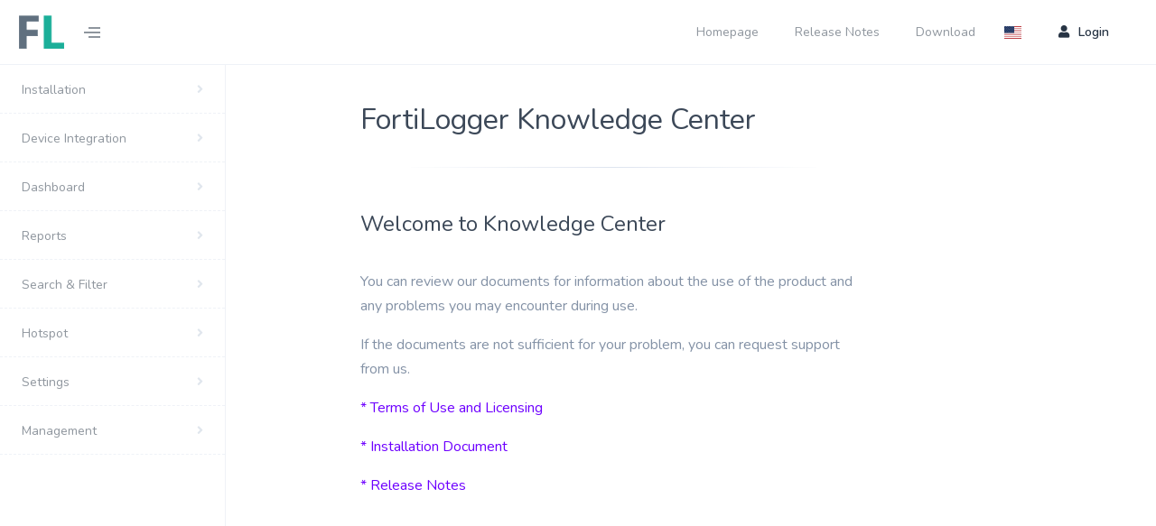

--- FILE ---
content_type: text/html; charset=utf-8
request_url: https://fortilogger.com/support/doc/fortigate-diger-ap-hotspot-konfigurasyonu-yeni
body_size: 5840
content:



<!DOCTYPE html>

<html lang="en">
<head>
    <meta charset="utf-8">
    <meta http-equiv="X-UA-Compatible" content="IE=edge">
    <meta content="width=device-width, initial-scale=1" name="viewport" />
    <meta content="FortiLogger, FortiGate Güvenlik duvarı için log, raporlama ve hotspot çözümü" name="description" />
    <meta content="FortiLogger, FortiGate Firewall Log raporlama ve analiz aracı, Log Raporlama, 5651, Log analiz, syslog, konfigürasyon yedekleme, IP Rehberi, IP MAC eşleştirme, Trafik, Web raporları, Hotspot" name="keywords" />
    <meta content="Dolusoft Yazılım Teknolojileri" name="author" />

    

    <title data-lang="title"></title>
    <!-- Favicon -->
    <link rel="icon" href="/assets/img/theme/light/favicon.ico" type="image/png">
    <!-- Font Awesome 5 -->
    <link rel="stylesheet" href="/assets/libs/fortawesome/fontawesome-free/css/all.min.css"><!-- Purpose CSS -->
    <link rel="stylesheet" href="/assets/css/purpose.css" id="stylesheet">
    <link rel="stylesheet" href="/assets/css/docs.css">

    <link href="http://cdnjs.cloudflare.com/ajax/libs/font-awesome/4.3.0/css/font-awesome.css" rel="stylesheet" type='text/css'>
    <link rel="stylesheet" href="https://use.fontawesome.com/releases/v5.3.1/css/all.css" integrity="sha384-mzrmE5qonljUremFsqc01SB46JvROS7bZs3IO2EmfFsd15uHvIt+Y8vEf7N7fWAU" crossorigin="anonymous">
    


    
    <link href="/Styles/Support/doc.css" rel="stylesheet"/>


    <link href="/Styles/Support/script.css" rel="stylesheet"/>


    <script id="langfile" src="../../assets/scripts/lang/lang.en.js"></script>
</head>
<body class="docs">
    <!-- Nav -->
    <header class="header fixed-top border-bottom">
        <!-- Nav -->
        <nav id="navbar-main" class="navbar navbar-expand-lg navbar-light bg-white">
            <div class="container-fluid">
                <!-- Brand logo -->
                <a class="navbar-brand" href="/support/doc">
                    <img alt="FL" src="/assets/img/theme/light/FL_icon1.png" id="navbar-logo" style="max-width:50px;">
                </a>
                <!-- Sidenav toggler -->
                <button class="sidenav-toggler ml-auto mr-3" type="button" data-action="sidenav-pin" data-target="#sidenav-main">
                    <div class="sidenav-toggler-inner">
                        <i class="sidenav-toggler-line"></i>
                        <i class="sidenav-toggler-line"></i>
                        <i class="sidenav-toggler-line"></i>
                    </div>
                </button>
                <!-- Search form -->
                <form class="navbar-search navbar-search-dark form-inline mr-sm-3 d-none" id="navbar-search-main">
                    <div class="form-group mb-0">
                        <div class="input-group input-group-merge">
                            <div class="input-group-prepend">
                                <span class="input-group-text"><i class="fas fa-search"></i></span>
                            </div>
                            <input class="form-control" placeholder="Search" type="text">
                        </div>
                    </div>
                    <button type="button" class="close" data-action="search-close" data-target="#navbar-search-main" aria-label="Close">
                        <span aria-hidden="true">×</span>
                    </button>
                </form>
                <!-- Navbar -->
                <div class="collapse navbar-collapse" id="navbarSupportedContent">
                    <ul class="navbar-nav align-items-lg-center ml-lg-auto">
                        <li class="nav-item" id="about-btn">
                            <a class="nav-link" href="/" data-lang="mainpage"></a>
                        </li>
                        <li class="nav-item">
                            <a class="nav-link" href="/releasenotes" data-lang="releasenotes"></a>
                        </li>
                        <li class="nav-item">
                            <a class="nav-link" href="/download" data-lang="download"></a>
                        </li>
                        <li class="nav-item dropdown ml-lg-2">
                            <a class="nav-link px-0" href="javascript:;" role="button" data-toggle="dropdown" aria-haspopup="true" aria-expanded="false" data-offset="0,10">
                                <img alt="" class="nav-flag" src="../../assets/img/icons/flags/us.svg">
                                <span class="d-none d-lg-inline-block"></span>
                                <span class="d-lg-none nav-lang">EN</span>
                            </a>
                            <div class="dropdown-menu dropdown-menu-sm lang-menu">
                                <a href="#" class="dropdown-item btn-lang" data-l="tr"><img alt="TR" src="../../assets/img/icons/flags/tr.svg" data-lang="turkish"></a>
                                
                                
                            </div>
                        </li>
                        <li class="nav-item mr-0">
                            <a href="/portal" target="_blank" class="nav-link d-lg-none" data-lang="login"></a>
                            <a href="/portal" target="_blank" class="btn btn-sm btn-white btn-icon rounded-pill d-none d-lg-inline-flex" data-toggle="tooltip" data-placement="left">
                                <span class="btn-inner--icon"><i class="fa fa-user"></i></span>
                                <span class="btn-inner--text" data-lang="login"></span>
                            </a>
                        </li>
                    </ul>

                </div>
            </div>
        </nav>
    </header>
    <!-- Sidenav -->
    <nav class="sidenav navbar navbar-vertical fixed-left navbar-expand-xs navbar-light bg-white" id="sidenav-main" style="margin-top:-12px;">
        <div class="px-3 scrollbar-inner">
            <!-- Collapse -->
            <div class="collapse navbar-collapse" id="sidenav-collapse-main">
                <!-- Navigation -->
                <ul class="navbar-nav navbar-nav-docs">
                    <li class="nav-item">
                        <a class="nav-link" href="#kurulum" data-toggle="collapse" role="button" aria-expanded="false" aria-controls="navbar-getting-started" data-lang="installation">
                        </a>
                            <div class="collapse" id="kurulum">
                                <ul class="nav flex-column">
                                    <li class="nav-item">
                                        <a data-headname="Kullanım Şartları" href="/support/doc/kullanim-sartlari" class="nav-link">Kullanım Şartları</a>
                                    </li>
                                </ul>
                            </div>
                            <div class="collapse" id="kurulum">
                                <ul class="nav flex-column">
                                    <li class="nav-item">
                                        <a data-headname="İndirme&amp;nbsp;&lt;i class=&quot;fa fa-video-camera video-icon&quot;&gt;&lt;/i&gt;" href="/support/doc/indirme" class="nav-link">İndirme&nbsp;<i class="fa fa-video-camera video-icon"></i></a>
                                    </li>
                                </ul>
                            </div>
                            <div class="collapse" id="kurulum">
                                <ul class="nav flex-column">
                                    <li class="nav-item">
                                        <a data-headname="&#214;n Gereksinimler&amp;nbsp;&lt;i class=&quot;fa fa-video-camera video-icon&quot;&gt;&lt;/i&gt;" href="/support/doc/on-gereksinimler" class="nav-link">Ön Gereksinimler&nbsp;<i class="fa fa-video-camera video-icon"></i></a>
                                    </li>
                                </ul>
                            </div>
                            <div class="collapse" id="kurulum">
                                <ul class="nav flex-column">
                                    <li class="nav-item">
                                        <a data-headname="Kurulum&amp;nbsp;&lt;i class=&quot;fa fa-video-camera video-icon&quot;&gt;&lt;/i&gt;" href="/support/doc/kurulum" class="nav-link">Kurulum&nbsp;<i class="fa fa-video-camera video-icon"></i></a>
                                    </li>
                                </ul>
                            </div>
                            <div class="collapse" id="kurulum">
                                <ul class="nav flex-column">
                                    <li class="nav-item">
                                        <a data-headname="G&#252;ncelleme" href="/support/doc/fortilogger-guncelleme" class="nav-link">Güncelleme</a>
                                    </li>
                                </ul>
                            </div>
                            <div class="collapse" id="kurulum">
                                <ul class="nav flex-column">
                                    <li class="nav-item">
                                        <a data-headname="Veritabanı Yedekleme" href="/support/doc/veritabani-yedekleme" class="nav-link">Veritabanı Yedekleme</a>
                                    </li>
                                </ul>
                            </div>
                            <div class="collapse" id="kurulum">
                                <ul class="nav flex-column">
                                    <li class="nav-item">
                                        <a data-headname="Veritabanı Taşıma" href="/support/doc/veritabani-tasima" class="nav-link">Veritabanı Taşıma</a>
                                    </li>
                                </ul>
                            </div>
                            <div class="collapse" id="kurulum">
                                <ul class="nav flex-column">
                                    <li class="nav-item">
                                        <a data-headname="Sertifika Ekleme" href="/support/doc/sertifika-ekleme" class="nav-link">Sertifika Ekleme</a>
                                    </li>
                                </ul>
                            </div>
                    </li>
                    <li class="nav-item">
                        <a class="nav-link" href="#cihaz-entegrasyonu" data-toggle="collapse" role="button" aria-expanded="false" aria-controls="navbar-getting-started" data-lang="integration">
                        </a>
                            <div class="collapse" id="cihaz-entegrasyonu">
                                <ul class="nav flex-column">
                                    <li class="nav-item">
                                        <a data-headname="Cihaz Ekleme&amp;nbsp;&lt;i class=&quot;fa fa-video-camera video-icon&quot;&gt;&lt;/i&gt;" href="/support/doc/yeni-cihaz-ekleme" class="nav-link">Cihaz Ekleme&nbsp;<i class="fa fa-video-camera video-icon"></i></a>
                                    </li>
                                </ul>
                            </div>
                            <div class="collapse" id="cihaz-entegrasyonu">
                                <ul class="nav flex-column">
                                    <li class="nav-item">
                                        <a data-headname="Disk Kotası Ayarlama" href="/support/doc/disk-kotasi-ayarlama" class="nav-link">Disk Kotası Ayarlama</a>
                                    </li>
                                </ul>
                            </div>
                            <div class="collapse" id="cihaz-entegrasyonu">
                                <ul class="nav flex-column">
                                    <li class="nav-item">
                                        <a data-headname="Lisanslama&amp;nbsp;&lt;i class=&quot;fa fa-video-camera video-icon&quot;&gt;&lt;/i&gt;" href="/support/doc/cihaz-lisanslama" class="nav-link">Lisanslama&nbsp;<i class="fa fa-video-camera video-icon"></i></a>
                                    </li>
                                </ul>
                            </div>
                            <div class="collapse" id="cihaz-entegrasyonu">
                                <ul class="nav flex-column">
                                    <li class="nav-item">
                                        <a data-headname="FortiGate API Bağlantısı&amp;nbsp;&lt;i class=&quot;fa fa-video-camera video-icon&quot;&gt;&lt;/i&gt;" href="/support/doc/fortigate-api-baglantisi" class="nav-link">FortiGate API Bağlantısı&nbsp;<i class="fa fa-video-camera video-icon"></i></a>
                                    </li>
                                </ul>
                            </div>
                            <div class="collapse" id="cihaz-entegrasyonu">
                                <ul class="nav flex-column">
                                    <li class="nav-item">
                                        <a data-headname="Fortilogger DHCP Client" href="/support/doc/fortilogger-client-ajan" class="nav-link">Fortilogger DHCP Client</a>
                                    </li>
                                </ul>
                            </div>
                    </li>
                    <li class="nav-item">
                        <a class="nav-link" href="#gosterge-paneli" data-toggle="collapse" role="button" aria-expanded="false" aria-controls="navbar-styleguide" data-lang="dashboard">
                        </a>
                            <div class="collapse" id="gosterge-paneli">
                                <ul class="nav flex-column">
                                    <li class="nav-item">
                                        <a data-headname="G&#246;sterge Paneli Kullanımı" href="/support/doc/gosterge-paneli-kullanimi" class="nav-link">Gösterge Paneli Kullanımı</a>
                                    </li>
                                </ul>
                            </div>
                            <div class="collapse" id="gosterge-paneli">
                                <ul class="nav flex-column">
                                    <li class="nav-item">
                                        <a data-headname="FortiGate View Kullanımı" href="/support/doc/fortigate-view-kullanimi" class="nav-link">FortiGate View Kullanımı</a>
                                    </li>
                                </ul>
                            </div>
                    </li>
                    <li class="nav-item">
                        <a class="nav-link" href="#raporlama" data-toggle="collapse" role="button" aria-expanded="false" aria-controls="navbar-plugins" data-lang="reports">
                        </a>
                            <div class="collapse" id="raporlama">
                                <ul class="nav flex-column">
                                    <li class="nav-item">
                                        <a data-headname="Genel Kullanım&amp;nbsp;&lt;i class=&quot;fa fa-video-camera video-icon&quot;&gt;&lt;/i&gt;" href="/support/doc/rapor-genel-kullanim" class="nav-link">Genel Kullanım&nbsp;<i class="fa fa-video-camera video-icon"></i></a>
                                    </li>
                                </ul>
                            </div>
                            <div class="collapse" id="raporlama">
                                <ul class="nav flex-column">
                                    <li class="nav-item">
                                        <a data-headname="Bantgenişliği Raporları" href="/support/doc/bantgenisligi-raporlari" class="nav-link">Bantgenişliği Raporları</a>
                                    </li>
                                </ul>
                            </div>
                            <div class="collapse" id="raporlama">
                                <ul class="nav flex-column">
                                    <li class="nav-item">
                                        <a data-headname="Zaman Raporları" href="/support/doc/zaman-raporlari" class="nav-link">Zaman Raporları</a>
                                    </li>
                                </ul>
                            </div>
                            <div class="collapse" id="raporlama">
                                <ul class="nav flex-column">
                                    <li class="nav-item">
                                        <a data-headname="Oturum Raporları" href="/support/doc/oturum-raporlari" class="nav-link">Oturum Raporları</a>
                                    </li>
                                </ul>
                            </div>
                            <div class="collapse" id="raporlama">
                                <ul class="nav flex-column">
                                    <li class="nav-item">
                                        <a data-headname="İzleme Raporları" href="/support/doc/izleme-raporlari" class="nav-link">İzleme Raporları</a>
                                    </li>
                                </ul>
                            </div>
                            <div class="collapse" id="raporlama">
                                <ul class="nav flex-column">
                                    <li class="nav-item">
                                        <a data-headname="G&#252;venlik Raporları" href="/support/doc/guvenlik-raporlari" class="nav-link">Güvenlik Raporları</a>
                                    </li>
                                </ul>
                            </div>
                            <div class="collapse" id="raporlama">
                                <ul class="nav flex-column">
                                    <li class="nav-item">
                                        <a data-headname="Detaylı Analiz Mod&#252;l&#252;" href="/support/doc/detayli-analiz-modulu" class="nav-link">Detaylı Analiz Modülü</a>
                                    </li>
                                </ul>
                            </div>
                            <div class="collapse" id="raporlama">
                                <ul class="nav flex-column">
                                    <li class="nav-item">
                                        <a data-headname="Zamanlanmış Raporlar&amp;nbsp;&lt;i class=&quot;fa fa-video-camera video-icon&quot;&gt;&lt;/i&gt;" href="/support/doc/zamanlanmis-raporlar" class="nav-link">Zamanlanmış Raporlar&nbsp;<i class="fa fa-video-camera video-icon"></i></a>
                                    </li>
                                </ul>
                            </div>
                    </li>
                    <li class="nav-item">
                        <a class="nav-link" href="#arama-filtreleme" data-toggle="collapse" role="button" aria-expanded="false" aria-controls="navbar-components" data-lang="filter_search">
                        </a>
                            <div class="collapse" id="arama-filtreleme">
                                <ul class="nav flex-column">
                                    <li class="nav-item">
                                        <a data-headname="Genel &#214;zellikler" href="/support/doc/log-filtreleme-genel" class="nav-link">Genel Özellikler</a>
                                    </li>
                                </ul>
                            </div>
                            <div class="collapse" id="arama-filtreleme">
                                <ul class="nav flex-column">
                                    <li class="nav-item">
                                        <a data-headname="Tek G&#252;n İ&#231;inde Log Arama" href="/support/doc/tek-gun-icinde-log-arama" class="nav-link">Tek Gün İçinde Log Arama</a>
                                    </li>
                                </ul>
                            </div>
                            <div class="collapse" id="arama-filtreleme">
                                <ul class="nav flex-column">
                                    <li class="nav-item">
                                        <a data-headname="Tarih Aralığında Log Arama" href="/support/doc/tarih-araliginda-log-arama" class="nav-link">Tarih Aralığında Log Arama</a>
                                    </li>
                                </ul>
                            </div>
                            <div class="collapse" id="arama-filtreleme">
                                <ul class="nav flex-column">
                                    <li class="nav-item">
                                        <a data-headname="Logların Filtrelenmesi&amp;nbsp;&lt;i class=&quot;fa fa-video-camera video-icon&quot;&gt;&lt;/i&gt;" href="/support/doc/loglarin-filtrelenmesi" class="nav-link">Logların Filtrelenmesi&nbsp;<i class="fa fa-video-camera video-icon"></i></a>
                                    </li>
                                </ul>
                            </div>
                            <div class="collapse" id="arama-filtreleme">
                                <ul class="nav flex-column">
                                    <li class="nav-item">
                                        <a data-headname="Arama Sonu&#231;larını Dışa Aktarma" href="/support/doc/arama-sonuclarini-disa-aktarma" class="nav-link">Arama Sonuçlarını Dışa Aktarma</a>
                                    </li>
                                </ul>
                            </div>
                    </li>
                    <li class="nav-item">
                        <a class="nav-link" href="#hotspot" data-toggle="collapse" role="button" aria-expanded="false" aria-controls="navbar-components" data-lang="hotspot">
                        </a>
                            <div class="collapse" id="hotspot">
                                <ul class="nav flex-column">
                                    <li class="nav-item">
                                        <a data-headname="Hotspot Ayarları&amp;nbsp;&lt;i class=&quot;fa fa-video-camera video-icon&quot;&gt;&lt;/i&gt;" href="/support/doc/hotspot-ayarlari" class="nav-link">Hotspot Ayarları&nbsp;<i class="fa fa-video-camera video-icon"></i></a>
                                    </li>
                                </ul>
                            </div>
                            <div class="collapse" id="hotspot">
                                <ul class="nav flex-column">
                                    <li class="nav-item">
                                        <a data-headname="FortiGate - FortiAP Hotspot Konfig&#252;rasyonu" href="/support/doc/fortigate-fortiap-hotspot-konfigurasyonu" class="nav-link">FortiGate - FortiAP Hotspot Konfigürasyonu</a>
                                    </li>
                                </ul>
                            </div>
                            <div class="collapse" id="hotspot">
                                <ul class="nav flex-column">
                                    <li class="nav-item">
                                        <a data-headname="FortiGate - Diğer AP Hotspot Konfig&#252;rasyonu&amp;nbsp;&lt;i class=&quot;fa fa-video-camera video-icon&quot;&gt;&lt;/i&gt;" href="/support/doc/fortigate-diger-ap-hotspot-konfigurasyonu" class="nav-link">FortiGate - Diğer AP Hotspot Konfigürasyonu&nbsp;<i class="fa fa-video-camera video-icon"></i></a>
                                    </li>
                                </ul>
                            </div>
                            <div class="collapse" id="hotspot">
                                <ul class="nav flex-column">
                                    <li class="nav-item">
                                        <a data-headname="Ldap / Active Directory Doğrulama Ayarları" href="/support/doc/ldap-dogrulama" class="nav-link">Ldap / Active Directory Doğrulama Ayarları</a>
                                    </li>
                                </ul>
                            </div>
                            <div class="collapse" id="hotspot">
                                <ul class="nav flex-column">
                                    <li class="nav-item">
                                        <a data-headname="Hotspot Kullanıcılarını Y&#246;netme" href="/support/doc/hotspot-online-kullanicilar" class="nav-link">Hotspot Kullanıcılarını Yönetme</a>
                                    </li>
                                </ul>
                            </div>
                            <div class="collapse" id="hotspot">
                                <ul class="nav flex-column">
                                    <li class="nav-item">
                                        <a data-headname="Hotspot Beyaz Liste Ayarları" href="/support/doc/hotspot-beyaz-liste-ayarlari" class="nav-link">Hotspot Beyaz Liste Ayarları</a>
                                    </li>
                                </ul>
                            </div>
                            <div class="collapse" id="hotspot">
                                <ul class="nav flex-column">
                                    <li class="nav-item">
                                        <a data-headname="Hotspot Kara Liste Ayarları" href="/support/doc/hotspot-kara-liste-ayarlari" class="nav-link">Hotspot Kara Liste Ayarları</a>
                                    </li>
                                </ul>
                            </div>
                    </li>

                    <li class="nav-item">
                        <a class="nav-link" href="#genel-ayarlar" data-toggle="collapse" role="button" aria-expanded="false" aria-controls="navbar-styleguide" data-lang="settings">
                        </a>
                            <div class="collapse" id="genel-ayarlar">
                                <ul class="nav flex-column">
                                    <li class="nav-item">
                                        <a data-headname="5651 Log İmzalama ve Yedekleme İşlemleri&amp;nbsp;&lt;i class=&quot;fa fa-video-camera video-icon&quot;&gt;&lt;/i&gt;" href="/support/doc/5651-imzalama-yedekleme" class="nav-link">5651 Log İmzalama ve Yedekleme İşlemleri&nbsp;<i class="fa fa-video-camera video-icon"></i></a>
                                    </li>
                                </ul>
                            </div>
                            <div class="collapse" id="genel-ayarlar">
                                <ul class="nav flex-column">
                                    <li class="nav-item">
                                        <a data-headname="5651 Log İmzalama Se&#231;enekleri" href="/support/doc/5651-log-imzalama-secenekleri" class="nav-link">5651 Log İmzalama Seçenekleri</a>
                                    </li>
                                </ul>
                            </div>
                            <div class="collapse" id="genel-ayarlar">
                                <ul class="nav flex-column">
                                    <li class="nav-item">
                                        <a data-headname="Log İ&#231;e/Dışa Aktarma" href="/support/doc/log-aktarma" class="nav-link">Log İçe/Dışa Aktarma</a>
                                    </li>
                                </ul>
                            </div>
                            <div class="collapse" id="genel-ayarlar">
                                <ul class="nav flex-column">
                                    <li class="nav-item">
                                        <a data-headname="FortiGate Konfig&#252;rasyon Yedekleme&amp;nbsp;&lt;i class=&quot;fa fa-video-camera video-icon&quot;&gt;&lt;/i&gt;" href="/support/doc/fortigate-konfigurasyon-yedekleme" class="nav-link">FortiGate Konfigürasyon Yedekleme&nbsp;<i class="fa fa-video-camera video-icon"></i></a>
                                    </li>
                                </ul>
                            </div>
                            <div class="collapse" id="genel-ayarlar">
                                <ul class="nav flex-column">
                                    <li class="nav-item">
                                        <a data-headname="Mail Sunucu Ayarları&amp;nbsp;&lt;i class=&quot;fa fa-video-camera video-icon&quot;&gt;&lt;/i&gt;" href="/support/doc/mail-sunucu-ayarlari" class="nav-link">Mail Sunucu Ayarları&nbsp;<i class="fa fa-video-camera video-icon"></i></a>
                                    </li>
                                </ul>
                            </div>
                            <div class="collapse" id="genel-ayarlar">
                                <ul class="nav flex-column">
                                    <li class="nav-item">
                                        <a data-headname="Sms Sağlayıcısı Ayarları" href="/support/doc/sms-saglayici-ayarlari" class="nav-link">Sms Sağlayıcısı Ayarları</a>
                                    </li>
                                </ul>
                            </div>
                    </li>

                    <li class="nav-item">
                        <a class="nav-link" href="#yonetim" data-toggle="collapse" role="button" aria-expanded="false" aria-controls="navbar-plugins" data-lang="management">
                        </a>
                            <div class="collapse" id="yonetim">
                                <ul class="nav flex-column">
                                    <li class="nav-item">
                                        <a data-headname="IP Kullanıcı Rehberi Kullanımı" href="/support/doc/ip-kullanici-rehberi-kullanici" class="nav-link">IP Kullanıcı Rehberi Kullanımı</a>
                                    </li>
                                </ul>
                            </div>
                    </li>
                </ul>
                <!-- Heading -->
            </div>
        </div>
    </nav>

    



<!-- Main content -->
<div class="main-content">
    <!-- Page content -->
    <div class="container-fluid">
        <div class="row justify-content-between">
                <div class="col-lg-9 col-xl-8 offset-xl-1">
                    <div class="docs-content" data-lang="kb_welcome_text">
                    </div>
                    
                </div>
        </div>
    </div>
</div>

<div class="modal fade docs-example-modal-lg" tabindex="-1" role="dialog" aria-labelledby="myLargeModalLabel" aria-hidden="true" id="license_aggrement">
    <div class="modal-dialog modal-lg">
        <div class="modal-content">

            <div class="modal-header">
                <h5 class="modal-title h6" id="myLargeModalLabel">Kullanım Sözleşmesi</h5>
                <button type="button" class="close" data-dismiss="modal" aria-label="Close">
                    <span aria-hidden="true">&times;</span>
                </button>
            </div>
            <div class="modal-body">
                Kullanım Şartları ve Lisanslama
                <p>
                    FortiLogger Log/Raporlama yazılım ve dokümantasyonu herhangi bir doğrudan veya dolaylı garanti ve destek hizmeti taahhüt etmeden, lisanslanan FortiGate Cihaz(lar)ı için, aşağıda açıklanan çerçevede süreli kullanım için sunulmaktadır.
                </p>
                <p>
                    FortiLogger Yazılımına Log gönderecek FortiGate Cihazları aşağıda açıklanan çerçevede Log göndermek üzere lisanslanabilir :
                </p>
                <p>
                    1. FortiLogger, FortiGate güvenlik cihazları için ücretli abonelik sistemi şeklinde sunulmaktadır.
                </p>
                <p>
                    2. Dolusoft, FortiLogger Log/Raporlama yazılımı ve dokümantasyonunu herhangi bir doğrudan veya dolaylı garanti ve destek hizmeti taahhüt etmeden sağlar.
                </p>
                <p>
                    3. FortiLogger Log/Raporlama yazılımı, lisanslanan FortiGate Cihazlarına sınırlı süreli (subscription modeli) kullanım için sunulmaktadır. Dolusoft, hiç bir durumda yazılımın kullanımından hasıl olabilecek zararlardan ve kanuni mükellefiyetlerden sorumlu tutulamaz.
                </p>
                <p>
                    4. Dolusoft, kayıt esnasında belirtilen FortiLogger kullanım süresi sonunda hizmetini sonlandırabilir, FortiLogger kullanım haklarını uzatmamayı tercih edebilir ve FortiLogger fiyatlandırma uygulamalarında değişikliğe gidebilir.
                </p>
                <p>
                    -	Fortinet ve FortiGate, Fortinet firmasının tescilli markalarıdır.
                    <br />
                    -	FortiLogger Dolusoft firmasının tescilli markasıdır.
                </p>
            </div>
        </div>
    </div>
</div>




    <!-- Purpose Scripts -->
    <!-- Core JS - includes jquery, bootstrap, popper, in-view and sticky-kit -->
    <script src="/assets/js/purpose.core.js"></script>
    <!-- Docs JS -->
    <script src="/assets/libs/highlightjs/highlight.pack.min.js"></script>
    <script src="/assets/libs/clipboard/dist/clipboard.min.js"></script>
    <!-- Purpose JS -->
    <script src="/assets/js/purpose.js"></script>
    <script src="/assets/js/demo.js"></script>
    <script src="/assets/plugins/jquery.cokie.min.js"></script>
    <script src="/assets/scripts/app.min.js"></script>
    

    
    <script src="/Scripts/Support/doc.js"></script>


    <script src="/Scripts/Layout/scripts.js"></script>

    <script src="/Scripts/Support/scripts.js"></script>


</body>
</html>

--- FILE ---
content_type: text/css
request_url: https://fortilogger.com/assets/css/purpose.css
body_size: 104026
content:
@charset "UTF-8";
/*

Theme: Purpose - Website UI Kit
Product Page: https://themes.getbootstrap.com/product/purpose-website-ui-kit/
Author: Webpixels
Author URI: https://www.webpixels.io

---

Copyright 2018-2019 Webpixels

*/
@import url(https://fonts.googleapis.com/css?family=Nunito:300,400,600,700);
:root {
  --blue: #2684FF;
  --indigo: #6e00ff;
  --purple: #510FA8;
  --pink: #f074ad;
  --red: #FF5630;
  --orange: #FFAB00;
  --yellow: #ffcc00;
  --green: #36B37E;
  --teal: #00B8D9;
  --cyan: #4bd6e5;
  --white: #FFF;
  --gray: #C0CCDA;
  --gray-dark: #3C4858;
  --primary: #6e00ff;
  --secondary: #EFF2F7;
  --success: #36B37E;
  --info: #00B8D9;
  --warning: #FFAB00;
  --danger: #FF5630;
  --light: #EFF2F7;
  --dark: #273444;
  --neutral: #FFF;
  --white: #FFF;
  --breakpoint-xs: 0;
  --breakpoint-sm: 576px;
  --breakpoint-md: 768px;
  --breakpoint-lg: 992px;
  --breakpoint-xl: 1200px;
  --font-family-sans-serif: -apple-system, BlinkMacSystemFont, "Segoe UI", Roboto, "Helvetica Neue", Arial, "Noto Sans", sans-serif, "Apple Color Emoji", "Segoe UI Emoji", "Segoe UI Symbol", "Noto Color Emoji";
  --font-family-monospace: SFMono-Regular, Menlo, Monaco, Consolas, "Liberation Mono", "Courier New", monospace; }

*,
*::before,
*::after {
  box-sizing: border-box; }

html {
  font-family: sans-serif;
  line-height: 1.15;
  -webkit-text-size-adjust: 100%;
  -webkit-tap-highlight-color: rgba(31, 45, 61, 0); }

article, aside, figcaption, figure, footer, header, hgroup, main, nav, section {
  display: block; }

body {
  margin: 0;
  font-family: "Nunito", sans-serif;
  font-size: 1rem;
  font-weight: 400;
  line-height: 1.7;
  color: #8492A6;
  text-align: left;
  background-color: #FFF; }

[tabindex="-1"]:focus:not(:focus-visible) {
  outline: 0 !important; }

hr {
  box-sizing: content-box;
  height: 0;
  overflow: visible; }

h1, h2, h3, h4, h5, h6 {
  margin-top: 0;
  margin-bottom: 0.5rem; }

p {
  margin-top: 0;
  margin-bottom: 1rem; }

abbr[title],
abbr[data-original-title] {
  text-decoration: underline;
  -webkit-text-decoration: underline dotted;
          text-decoration: underline dotted;
  cursor: help;
  border-bottom: 0;
  -webkit-text-decoration-skip-ink: none;
          text-decoration-skip-ink: none; }

address {
  margin-bottom: 1rem;
  font-style: normal;
  line-height: inherit; }

ol,
ul,
dl {
  margin-top: 0;
  margin-bottom: 1rem; }

ol ol,
ul ul,
ol ul,
ul ol {
  margin-bottom: 0; }

dt {
  font-weight: 600; }

dd {
  margin-bottom: .5rem;
  margin-left: 0; }

blockquote {
  margin: 0 0 1rem; }

b,
strong {
  font-weight: 700; }

small {
  font-size: 80%; }

sub,
sup {
  position: relative;
  font-size: 75%;
  line-height: 0;
  vertical-align: baseline; }

sub {
  bottom: -.25em; }

sup {
  top: -.5em; }

a {
  color: #6e00ff;
  text-decoration: none;
  background-color: transparent; }
  a:hover {
    color: #4d00b3;
    text-decoration: none; }

a:not([href]):not([class]) {
  color: inherit;
  text-decoration: none; }
  a:not([href]):not([class]):hover {
    color: inherit;
    text-decoration: none; }

pre,
code,
kbd,
samp {
  font-family: SFMono-Regular, Menlo, Monaco, Consolas, "Liberation Mono", "Courier New", monospace;
  font-size: 1em; }

pre {
  margin-top: 0;
  margin-bottom: 1rem;
  overflow: auto;
  -ms-overflow-style: scrollbar; }

figure {
  margin: 0 0 1rem; }

img {
  vertical-align: middle;
  border-style: none; }

svg {
  overflow: hidden;
  vertical-align: middle; }

table {
  border-collapse: collapse; }

caption {
  padding-top: 1rem;
  padding-bottom: 1rem;
  color: #8492A6;
  text-align: left;
  caption-side: bottom; }

th {
  text-align: inherit;
  text-align: -webkit-match-parent; }

label {
  display: inline-block;
  margin-bottom: 0.5rem; }

button {
  border-radius: 0; }

button:focus {
  outline: 1px dotted;
  outline: 5px auto -webkit-focus-ring-color; }

input,
button,
select,
optgroup,
textarea {
  margin: 0;
  font-family: inherit;
  font-size: inherit;
  line-height: inherit; }

button,
input {
  overflow: visible; }

button,
select {
  text-transform: none; }

[role="button"] {
  cursor: pointer; }

select {
  word-wrap: normal; }

button,
[type="button"],
[type="reset"],
[type="submit"] {
  -webkit-appearance: button; }

button:not(:disabled),
[type="button"]:not(:disabled),
[type="reset"]:not(:disabled),
[type="submit"]:not(:disabled) {
  cursor: pointer; }

button::-moz-focus-inner,
[type="button"]::-moz-focus-inner,
[type="reset"]::-moz-focus-inner,
[type="submit"]::-moz-focus-inner {
  padding: 0;
  border-style: none; }

input[type="radio"],
input[type="checkbox"] {
  box-sizing: border-box;
  padding: 0; }

textarea {
  overflow: auto;
  resize: vertical; }

fieldset {
  min-width: 0;
  padding: 0;
  margin: 0;
  border: 0; }

legend {
  display: block;
  width: 100%;
  max-width: 100%;
  padding: 0;
  margin-bottom: .5rem;
  font-size: 1.5rem;
  line-height: inherit;
  color: inherit;
  white-space: normal; }
  @media (max-width: 1200px) {
    legend {
      font-size: calc(1.275rem + 0.3vw) ; } }

progress {
  vertical-align: baseline; }

[type="number"]::-webkit-inner-spin-button,
[type="number"]::-webkit-outer-spin-button {
  height: auto; }

[type="search"] {
  outline-offset: -2px;
  -webkit-appearance: none; }

[type="search"]::-webkit-search-decoration {
  -webkit-appearance: none; }

::-webkit-file-upload-button {
  font: inherit;
  -webkit-appearance: button; }

output {
  display: inline-block; }

summary {
  display: list-item;
  cursor: pointer; }

template {
  display: none; }

[hidden] {
  display: none !important; }

h1, h2, h3, h4, h5, h6,
.h1, .h2, .h3, .h4, .h5, .h6 {
  margin-bottom: 0.5rem;
  font-family: inherit;
  font-weight: 500;
  line-height: 1.3;
  color: #3C4858; }

h1, .h1 {
  font-size: 2.5rem; }
  @media (max-width: 1200px) {
    h1, .h1 {
      font-size: calc(1.375rem + 1.5vw) ; } }

h2, .h2 {
  font-size: 2rem; }
  @media (max-width: 1200px) {
    h2, .h2 {
      font-size: calc(1.325rem + 0.9vw) ; } }

h3, .h3 {
  font-size: 1.75rem; }
  @media (max-width: 1200px) {
    h3, .h3 {
      font-size: calc(1.3rem + 0.6vw) ; } }

h4, .h4 {
  font-size: 1.5rem; }
  @media (max-width: 1200px) {
    h4, .h4 {
      font-size: calc(1.275rem + 0.3vw) ; } }

h5, .h5 {
  font-size: 1.25rem; }

h6, .h6 {
  font-size: 1rem; }

.lead {
  font-size: 1.125rem;
  font-weight: 300; }

.display-1 {
  font-size: 6rem;
  font-weight: 300;
  line-height: 1.3; }
  @media (max-width: 1200px) {
    .display-1 {
      font-size: calc(1.725rem + 5.7vw) ; } }

.display-2 {
  font-size: 5.5rem;
  font-weight: 300;
  line-height: 1.3; }
  @media (max-width: 1200px) {
    .display-2 {
      font-size: calc(1.675rem + 5.1vw) ; } }

.display-3 {
  font-size: 4.5rem;
  font-weight: 300;
  line-height: 1.3; }
  @media (max-width: 1200px) {
    .display-3 {
      font-size: calc(1.575rem + 3.9vw) ; } }

.display-4 {
  font-size: 3.5rem;
  font-weight: 300;
  line-height: 1.3; }
  @media (max-width: 1200px) {
    .display-4 {
      font-size: calc(1.475rem + 2.7vw) ; } }

hr {
  margin-top: 2rem;
  margin-bottom: 2rem;
  border: 0;
  border-top: 1px solid #EFF2F7; }

small,
.small {
  font-size: 80%;
  font-weight: 400; }

mark,
.mark {
  padding: 0.2em;
  background-color: #fcf8e3; }

.list-unstyled {
  padding-left: 0;
  list-style: none; }

.list-inline {
  padding-left: 0;
  list-style: none; }

.list-inline-item {
  display: inline-block; }
  .list-inline-item:not(:last-child) {
    margin-right: 0.5rem; }

.initialism {
  font-size: 90%;
  text-transform: uppercase; }

.blockquote {
  margin-bottom: 1rem;
  font-size: 1.25rem; }

.blockquote-footer {
  display: block;
  font-size: 80%;
  color: #C0CCDA; }
  .blockquote-footer::before {
    content: "\2014\00A0"; }

.img-fluid {
  max-width: 100%;
  height: auto; }

.img-thumbnail {
  padding: 0.25rem;
  background-color: #FFF;
  border: 1px solid #E5E9F2;
  border-radius: 0.25rem;
  box-shadow: 0 1px 2px rgba(31, 45, 61, 0.075);
  max-width: 100%;
  height: auto; }

.figure {
  display: inline-block; }

.figure-img {
  margin-bottom: 0.5rem;
  line-height: 1; }

.figure-caption {
  font-size: 90%;
  color: #C0CCDA; }

code {
  font-size: 87.5%;
  color: #f074ad;
  word-wrap: break-word; }
  a > code {
    color: inherit; }

kbd {
  padding: 0.2rem 0.4rem;
  font-size: 87.5%;
  color: #FFF;
  background-color: #273444;
  border-radius: 0.2rem;
  box-shadow: inset 0 -0.1rem 0 rgba(31, 45, 61, 0.25); }
  kbd kbd {
    padding: 0;
    font-size: 100%;
    font-weight: 600;
    box-shadow: none; }

pre {
  display: block;
  font-size: 87.5%;
  color: #273444; }
  pre code {
    font-size: inherit;
    color: inherit;
    word-break: normal; }

.pre-scrollable {
  max-height: 340px;
  overflow-y: scroll; }

.container,
.container-fluid,
.container-sm,
.container-md,
.container-lg,
.container-xl {
  width: 100%;
  padding-right: 15px;
  padding-left: 15px;
  margin-right: auto;
  margin-left: auto; }

@media (min-width: 576px) {
  .container, .container-sm {
    max-width: 540px; } }

@media (min-width: 768px) {
  .container, .container-sm, .container-md {
    max-width: 720px; } }

@media (min-width: 992px) {
  .container, .container-sm, .container-md, .container-lg {
    max-width: 960px; } }

@media (min-width: 1200px) {
  .container, .container-sm, .container-md, .container-lg, .container-xl {
    max-width: 1140px; } }

.row {
  display: flex;
  flex-wrap: wrap;
  margin-right: -15px;
  margin-left: -15px; }

.no-gutters {
  margin-right: 0;
  margin-left: 0; }
  .no-gutters > .col,
  .no-gutters > [class*="col-"] {
    padding-right: 0;
    padding-left: 0; }

.col-1, .col-2, .col-3, .col-4, .col-5, .col-6, .col-7, .col-8, .col-9, .col-10, .col-11, .col-12, .col,
.col-auto, .col-sm-1, .col-sm-2, .col-sm-3, .col-sm-4, .col-sm-5, .col-sm-6, .col-sm-7, .col-sm-8, .col-sm-9, .col-sm-10, .col-sm-11, .col-sm-12, .col-sm,
.col-sm-auto, .col-md-1, .col-md-2, .col-md-3, .col-md-4, .col-md-5, .col-md-6, .col-md-7, .col-md-8, .col-md-9, .col-md-10, .col-md-11, .col-md-12, .col-md,
.col-md-auto, .col-lg-1, .col-lg-2, .col-lg-3, .col-lg-4, .col-lg-5, .col-lg-6, .col-lg-7, .col-lg-8, .col-lg-9, .col-lg-10, .col-lg-11, .col-lg-12, .col-lg,
.col-lg-auto, .col-xl-1, .col-xl-2, .col-xl-3, .col-xl-4, .col-xl-5, .col-xl-6, .col-xl-7, .col-xl-8, .col-xl-9, .col-xl-10, .col-xl-11, .col-xl-12, .col-xl,
.col-xl-auto {
  position: relative;
  width: 100%;
  padding-right: 15px;
  padding-left: 15px; }

.col {
  flex-basis: 0;
  flex-grow: 1;
  max-width: 100%; }

.row-cols-1 > * {
  flex: 0 0 100%;
  max-width: 100%; }

.row-cols-2 > * {
  flex: 0 0 50%;
  max-width: 50%; }

.row-cols-3 > * {
  flex: 0 0 33.33333%;
  max-width: 33.33333%; }

.row-cols-4 > * {
  flex: 0 0 25%;
  max-width: 25%; }

.row-cols-5 > * {
  flex: 0 0 20%;
  max-width: 20%; }

.row-cols-6 > * {
  flex: 0 0 16.66667%;
  max-width: 16.66667%; }

.col-auto {
  flex: 0 0 auto;
  width: auto;
  max-width: 100%; }

.col-1 {
  flex: 0 0 8.33333%;
  max-width: 8.33333%; }

.col-2 {
  flex: 0 0 16.66667%;
  max-width: 16.66667%; }

.col-3 {
  flex: 0 0 25%;
  max-width: 25%; }

.col-4 {
  flex: 0 0 33.33333%;
  max-width: 33.33333%; }

.col-5 {
  flex: 0 0 41.66667%;
  max-width: 41.66667%; }

.col-6 {
  flex: 0 0 50%;
  max-width: 50%; }

.col-7 {
  flex: 0 0 58.33333%;
  max-width: 58.33333%; }

.col-8 {
  flex: 0 0 66.66667%;
  max-width: 66.66667%; }

.col-9 {
  flex: 0 0 75%;
  max-width: 75%; }

.col-10 {
  flex: 0 0 83.33333%;
  max-width: 83.33333%; }

.col-11 {
  flex: 0 0 91.66667%;
  max-width: 91.66667%; }

.col-12 {
  flex: 0 0 100%;
  max-width: 100%; }

.order-first {
  order: -1; }

.order-last {
  order: 13; }

.order-0 {
  order: 0; }

.order-1 {
  order: 1; }

.order-2 {
  order: 2; }

.order-3 {
  order: 3; }

.order-4 {
  order: 4; }

.order-5 {
  order: 5; }

.order-6 {
  order: 6; }

.order-7 {
  order: 7; }

.order-8 {
  order: 8; }

.order-9 {
  order: 9; }

.order-10 {
  order: 10; }

.order-11 {
  order: 11; }

.order-12 {
  order: 12; }

.offset-1 {
  margin-left: 8.33333%; }

.offset-2 {
  margin-left: 16.66667%; }

.offset-3 {
  margin-left: 25%; }

.offset-4 {
  margin-left: 33.33333%; }

.offset-5 {
  margin-left: 41.66667%; }

.offset-6 {
  margin-left: 50%; }

.offset-7 {
  margin-left: 58.33333%; }

.offset-8 {
  margin-left: 66.66667%; }

.offset-9 {
  margin-left: 75%; }

.offset-10 {
  margin-left: 83.33333%; }

.offset-11 {
  margin-left: 91.66667%; }

@media (min-width: 576px) {
  .col-sm {
    flex-basis: 0;
    flex-grow: 1;
    max-width: 100%; }
  .row-cols-sm-1 > * {
    flex: 0 0 100%;
    max-width: 100%; }
  .row-cols-sm-2 > * {
    flex: 0 0 50%;
    max-width: 50%; }
  .row-cols-sm-3 > * {
    flex: 0 0 33.33333%;
    max-width: 33.33333%; }
  .row-cols-sm-4 > * {
    flex: 0 0 25%;
    max-width: 25%; }
  .row-cols-sm-5 > * {
    flex: 0 0 20%;
    max-width: 20%; }
  .row-cols-sm-6 > * {
    flex: 0 0 16.66667%;
    max-width: 16.66667%; }
  .col-sm-auto {
    flex: 0 0 auto;
    width: auto;
    max-width: 100%; }
  .col-sm-1 {
    flex: 0 0 8.33333%;
    max-width: 8.33333%; }
  .col-sm-2 {
    flex: 0 0 16.66667%;
    max-width: 16.66667%; }
  .col-sm-3 {
    flex: 0 0 25%;
    max-width: 25%; }
  .col-sm-4 {
    flex: 0 0 33.33333%;
    max-width: 33.33333%; }
  .col-sm-5 {
    flex: 0 0 41.66667%;
    max-width: 41.66667%; }
  .col-sm-6 {
    flex: 0 0 50%;
    max-width: 50%; }
  .col-sm-7 {
    flex: 0 0 58.33333%;
    max-width: 58.33333%; }
  .col-sm-8 {
    flex: 0 0 66.66667%;
    max-width: 66.66667%; }
  .col-sm-9 {
    flex: 0 0 75%;
    max-width: 75%; }
  .col-sm-10 {
    flex: 0 0 83.33333%;
    max-width: 83.33333%; }
  .col-sm-11 {
    flex: 0 0 91.66667%;
    max-width: 91.66667%; }
  .col-sm-12 {
    flex: 0 0 100%;
    max-width: 100%; }
  .order-sm-first {
    order: -1; }
  .order-sm-last {
    order: 13; }
  .order-sm-0 {
    order: 0; }
  .order-sm-1 {
    order: 1; }
  .order-sm-2 {
    order: 2; }
  .order-sm-3 {
    order: 3; }
  .order-sm-4 {
    order: 4; }
  .order-sm-5 {
    order: 5; }
  .order-sm-6 {
    order: 6; }
  .order-sm-7 {
    order: 7; }
  .order-sm-8 {
    order: 8; }
  .order-sm-9 {
    order: 9; }
  .order-sm-10 {
    order: 10; }
  .order-sm-11 {
    order: 11; }
  .order-sm-12 {
    order: 12; }
  .offset-sm-0 {
    margin-left: 0; }
  .offset-sm-1 {
    margin-left: 8.33333%; }
  .offset-sm-2 {
    margin-left: 16.66667%; }
  .offset-sm-3 {
    margin-left: 25%; }
  .offset-sm-4 {
    margin-left: 33.33333%; }
  .offset-sm-5 {
    margin-left: 41.66667%; }
  .offset-sm-6 {
    margin-left: 50%; }
  .offset-sm-7 {
    margin-left: 58.33333%; }
  .offset-sm-8 {
    margin-left: 66.66667%; }
  .offset-sm-9 {
    margin-left: 75%; }
  .offset-sm-10 {
    margin-left: 83.33333%; }
  .offset-sm-11 {
    margin-left: 91.66667%; } }

@media (min-width: 768px) {
  .col-md {
    flex-basis: 0;
    flex-grow: 1;
    max-width: 100%; }
  .row-cols-md-1 > * {
    flex: 0 0 100%;
    max-width: 100%; }
  .row-cols-md-2 > * {
    flex: 0 0 50%;
    max-width: 50%; }
  .row-cols-md-3 > * {
    flex: 0 0 33.33333%;
    max-width: 33.33333%; }
  .row-cols-md-4 > * {
    flex: 0 0 25%;
    max-width: 25%; }
  .row-cols-md-5 > * {
    flex: 0 0 20%;
    max-width: 20%; }
  .row-cols-md-6 > * {
    flex: 0 0 16.66667%;
    max-width: 16.66667%; }
  .col-md-auto {
    flex: 0 0 auto;
    width: auto;
    max-width: 100%; }
  .col-md-1 {
    flex: 0 0 8.33333%;
    max-width: 8.33333%; }
  .col-md-2 {
    flex: 0 0 16.66667%;
    max-width: 16.66667%; }
  .col-md-3 {
    flex: 0 0 25%;
    max-width: 25%; }
  .col-md-4 {
    flex: 0 0 33.33333%;
    max-width: 33.33333%; }
  .col-md-5 {
    flex: 0 0 41.66667%;
    max-width: 41.66667%; }
  .col-md-6 {
    flex: 0 0 50%;
    max-width: 50%; }
  .col-md-7 {
    flex: 0 0 58.33333%;
    max-width: 58.33333%; }
  .col-md-8 {
    flex: 0 0 66.66667%;
    max-width: 66.66667%; }
  .col-md-9 {
    flex: 0 0 75%;
    max-width: 75%; }
  .col-md-10 {
    flex: 0 0 83.33333%;
    max-width: 83.33333%; }
  .col-md-11 {
    flex: 0 0 91.66667%;
    max-width: 91.66667%; }
  .col-md-12 {
    flex: 0 0 100%;
    max-width: 100%; }
  .order-md-first {
    order: -1; }
  .order-md-last {
    order: 13; }
  .order-md-0 {
    order: 0; }
  .order-md-1 {
    order: 1; }
  .order-md-2 {
    order: 2; }
  .order-md-3 {
    order: 3; }
  .order-md-4 {
    order: 4; }
  .order-md-5 {
    order: 5; }
  .order-md-6 {
    order: 6; }
  .order-md-7 {
    order: 7; }
  .order-md-8 {
    order: 8; }
  .order-md-9 {
    order: 9; }
  .order-md-10 {
    order: 10; }
  .order-md-11 {
    order: 11; }
  .order-md-12 {
    order: 12; }
  .offset-md-0 {
    margin-left: 0; }
  .offset-md-1 {
    margin-left: 8.33333%; }
  .offset-md-2 {
    margin-left: 16.66667%; }
  .offset-md-3 {
    margin-left: 25%; }
  .offset-md-4 {
    margin-left: 33.33333%; }
  .offset-md-5 {
    margin-left: 41.66667%; }
  .offset-md-6 {
    margin-left: 50%; }
  .offset-md-7 {
    margin-left: 58.33333%; }
  .offset-md-8 {
    margin-left: 66.66667%; }
  .offset-md-9 {
    margin-left: 75%; }
  .offset-md-10 {
    margin-left: 83.33333%; }
  .offset-md-11 {
    margin-left: 91.66667%; } }

@media (min-width: 992px) {
  .col-lg {
    flex-basis: 0;
    flex-grow: 1;
    max-width: 100%; }
  .row-cols-lg-1 > * {
    flex: 0 0 100%;
    max-width: 100%; }
  .row-cols-lg-2 > * {
    flex: 0 0 50%;
    max-width: 50%; }
  .row-cols-lg-3 > * {
    flex: 0 0 33.33333%;
    max-width: 33.33333%; }
  .row-cols-lg-4 > * {
    flex: 0 0 25%;
    max-width: 25%; }
  .row-cols-lg-5 > * {
    flex: 0 0 20%;
    max-width: 20%; }
  .row-cols-lg-6 > * {
    flex: 0 0 16.66667%;
    max-width: 16.66667%; }
  .col-lg-auto {
    flex: 0 0 auto;
    width: auto;
    max-width: 100%; }
  .col-lg-1 {
    flex: 0 0 8.33333%;
    max-width: 8.33333%; }
  .col-lg-2 {
    flex: 0 0 16.66667%;
    max-width: 16.66667%; }
  .col-lg-3 {
    flex: 0 0 25%;
    max-width: 25%; }
  .col-lg-4 {
    flex: 0 0 33.33333%;
    max-width: 33.33333%; }
  .col-lg-5 {
    flex: 0 0 41.66667%;
    max-width: 41.66667%; }
  .col-lg-6 {
    flex: 0 0 50%;
    max-width: 50%; }
  .col-lg-7 {
    flex: 0 0 58.33333%;
    max-width: 58.33333%; }
  .col-lg-8 {
    flex: 0 0 66.66667%;
    max-width: 66.66667%; }
  .col-lg-9 {
    flex: 0 0 75%;
    max-width: 75%; }
  .col-lg-10 {
    flex: 0 0 83.33333%;
    max-width: 83.33333%; }
  .col-lg-11 {
    flex: 0 0 91.66667%;
    max-width: 91.66667%; }
  .col-lg-12 {
    flex: 0 0 100%;
    max-width: 100%; }
  .order-lg-first {
    order: -1; }
  .order-lg-last {
    order: 13; }
  .order-lg-0 {
    order: 0; }
  .order-lg-1 {
    order: 1; }
  .order-lg-2 {
    order: 2; }
  .order-lg-3 {
    order: 3; }
  .order-lg-4 {
    order: 4; }
  .order-lg-5 {
    order: 5; }
  .order-lg-6 {
    order: 6; }
  .order-lg-7 {
    order: 7; }
  .order-lg-8 {
    order: 8; }
  .order-lg-9 {
    order: 9; }
  .order-lg-10 {
    order: 10; }
  .order-lg-11 {
    order: 11; }
  .order-lg-12 {
    order: 12; }
  .offset-lg-0 {
    margin-left: 0; }
  .offset-lg-1 {
    margin-left: 8.33333%; }
  .offset-lg-2 {
    margin-left: 16.66667%; }
  .offset-lg-3 {
    margin-left: 25%; }
  .offset-lg-4 {
    margin-left: 33.33333%; }
  .offset-lg-5 {
    margin-left: 41.66667%; }
  .offset-lg-6 {
    margin-left: 50%; }
  .offset-lg-7 {
    margin-left: 58.33333%; }
  .offset-lg-8 {
    margin-left: 66.66667%; }
  .offset-lg-9 {
    margin-left: 75%; }
  .offset-lg-10 {
    margin-left: 83.33333%; }
  .offset-lg-11 {
    margin-left: 91.66667%; } }

@media (min-width: 1200px) {
  .col-xl {
    flex-basis: 0;
    flex-grow: 1;
    max-width: 100%; }
  .row-cols-xl-1 > * {
    flex: 0 0 100%;
    max-width: 100%; }
  .row-cols-xl-2 > * {
    flex: 0 0 50%;
    max-width: 50%; }
  .row-cols-xl-3 > * {
    flex: 0 0 33.33333%;
    max-width: 33.33333%; }
  .row-cols-xl-4 > * {
    flex: 0 0 25%;
    max-width: 25%; }
  .row-cols-xl-5 > * {
    flex: 0 0 20%;
    max-width: 20%; }
  .row-cols-xl-6 > * {
    flex: 0 0 16.66667%;
    max-width: 16.66667%; }
  .col-xl-auto {
    flex: 0 0 auto;
    width: auto;
    max-width: 100%; }
  .col-xl-1 {
    flex: 0 0 8.33333%;
    max-width: 8.33333%; }
  .col-xl-2 {
    flex: 0 0 16.66667%;
    max-width: 16.66667%; }
  .col-xl-3 {
    flex: 0 0 25%;
    max-width: 25%; }
  .col-xl-4 {
    flex: 0 0 33.33333%;
    max-width: 33.33333%; }
  .col-xl-5 {
    flex: 0 0 41.66667%;
    max-width: 41.66667%; }
  .col-xl-6 {
    flex: 0 0 50%;
    max-width: 50%; }
  .col-xl-7 {
    flex: 0 0 58.33333%;
    max-width: 58.33333%; }
  .col-xl-8 {
    flex: 0 0 66.66667%;
    max-width: 66.66667%; }
  .col-xl-9 {
    flex: 0 0 75%;
    max-width: 75%; }
  .col-xl-10 {
    flex: 0 0 83.33333%;
    max-width: 83.33333%; }
  .col-xl-11 {
    flex: 0 0 91.66667%;
    max-width: 91.66667%; }
  .col-xl-12 {
    flex: 0 0 100%;
    max-width: 100%; }
  .order-xl-first {
    order: -1; }
  .order-xl-last {
    order: 13; }
  .order-xl-0 {
    order: 0; }
  .order-xl-1 {
    order: 1; }
  .order-xl-2 {
    order: 2; }
  .order-xl-3 {
    order: 3; }
  .order-xl-4 {
    order: 4; }
  .order-xl-5 {
    order: 5; }
  .order-xl-6 {
    order: 6; }
  .order-xl-7 {
    order: 7; }
  .order-xl-8 {
    order: 8; }
  .order-xl-9 {
    order: 9; }
  .order-xl-10 {
    order: 10; }
  .order-xl-11 {
    order: 11; }
  .order-xl-12 {
    order: 12; }
  .offset-xl-0 {
    margin-left: 0; }
  .offset-xl-1 {
    margin-left: 8.33333%; }
  .offset-xl-2 {
    margin-left: 16.66667%; }
  .offset-xl-3 {
    margin-left: 25%; }
  .offset-xl-4 {
    margin-left: 33.33333%; }
  .offset-xl-5 {
    margin-left: 41.66667%; }
  .offset-xl-6 {
    margin-left: 50%; }
  .offset-xl-7 {
    margin-left: 58.33333%; }
  .offset-xl-8 {
    margin-left: 66.66667%; }
  .offset-xl-9 {
    margin-left: 75%; }
  .offset-xl-10 {
    margin-left: 83.33333%; }
  .offset-xl-11 {
    margin-left: 91.66667%; } }

.table {
  width: 100%;
  margin-bottom: 1rem;
  color: #8492A6;
  background-color: transparent; }
  .table th,
  .table td {
    padding: 1rem;
    vertical-align: top;
    border-top: 1px solid #EFF2F7; }
  .table thead th {
    vertical-align: bottom;
    border-bottom: 2px solid #EFF2F7; }
  .table tbody + tbody {
    border-top: 2px solid #EFF2F7; }

.table-sm th,
.table-sm td {
  padding: 0.5rem; }

.table-bordered {
  border: 1px solid #EFF2F7; }
  .table-bordered th,
  .table-bordered td {
    border: 1px solid #EFF2F7; }
  .table-bordered thead th,
  .table-bordered thead td {
    border-bottom-width: 2px; }

.table-borderless th,
.table-borderless td,
.table-borderless thead th,
.table-borderless tbody + tbody {
  border: 0; }

.table-striped tbody tr:nth-of-type(odd) {
  background-color: rgba(250, 251, 254, 0.3); }

.table-hover tbody tr:hover {
  color: #8492A6;
  background-color: #FAFBFE; }

.table-primary,
.table-primary > th,
.table-primary > td {
  background-color: #d6b8ff; }

.table-primary th,
.table-primary td,
.table-primary thead th,
.table-primary tbody + tbody {
  border-color: #b47aff; }

.table-hover .table-primary:hover {
  background-color: #c79fff; }
  .table-hover .table-primary:hover > td,
  .table-hover .table-primary:hover > th {
    background-color: #c79fff; }

.table-secondary,
.table-secondary > th,
.table-secondary > td {
  background-color: #fbfbfd; }

.table-secondary th,
.table-secondary td,
.table-secondary thead th,
.table-secondary tbody + tbody {
  border-color: #f7f8fb; }

.table-hover .table-secondary:hover {
  background-color: #eaeaf5; }
  .table-hover .table-secondary:hover > td,
  .table-hover .table-secondary:hover > th {
    background-color: #eaeaf5; }

.table-success,
.table-success > th,
.table-success > td {
  background-color: #c7eadb; }

.table-success th,
.table-success td,
.table-success thead th,
.table-success tbody + tbody {
  border-color: #96d7bc; }

.table-hover .table-success:hover {
  background-color: #b4e3cf; }
  .table-hover .table-success:hover > td,
  .table-hover .table-success:hover > th {
    background-color: #b4e3cf; }

.table-info,
.table-info > th,
.table-info > td {
  background-color: #b8ebf4; }

.table-info th,
.table-info td,
.table-info thead th,
.table-info tbody + tbody {
  border-color: #7adaeb; }

.table-hover .table-info:hover {
  background-color: #a2e5f1; }
  .table-hover .table-info:hover > td,
  .table-hover .table-info:hover > th {
    background-color: #a2e5f1; }

.table-warning,
.table-warning > th,
.table-warning > td {
  background-color: #ffe7b8; }

.table-warning th,
.table-warning td,
.table-warning thead th,
.table-warning tbody + tbody {
  border-color: #ffd37a; }

.table-hover .table-warning:hover {
  background-color: #ffde9f; }
  .table-hover .table-warning:hover > td,
  .table-hover .table-warning:hover > th {
    background-color: #ffde9f; }

.table-danger,
.table-danger > th,
.table-danger > td {
  background-color: #ffd0c5; }

.table-danger th,
.table-danger td,
.table-danger thead th,
.table-danger tbody + tbody {
  border-color: #ffa793; }

.table-hover .table-danger:hover {
  background-color: #ffbbac; }
  .table-hover .table-danger:hover > td,
  .table-hover .table-danger:hover > th {
    background-color: #ffbbac; }

.table-light,
.table-light > th,
.table-light > td {
  background-color: #fbfbfd; }

.table-light th,
.table-light td,
.table-light thead th,
.table-light tbody + tbody {
  border-color: #f7f8fb; }

.table-hover .table-light:hover {
  background-color: #eaeaf5; }
  .table-hover .table-light:hover > td,
  .table-hover .table-light:hover > th {
    background-color: #eaeaf5; }

.table-dark,
.table-dark > th,
.table-dark > td {
  background-color: #c3c6cb; }

.table-dark th,
.table-dark td,
.table-dark thead th,
.table-dark tbody + tbody {
  border-color: #8f959e; }

.table-hover .table-dark:hover {
  background-color: #b5b9bf; }
  .table-hover .table-dark:hover > td,
  .table-hover .table-dark:hover > th {
    background-color: #b5b9bf; }

.table-neutral,
.table-neutral > th,
.table-neutral > td {
  background-color: white; }

.table-neutral th,
.table-neutral td,
.table-neutral thead th,
.table-neutral tbody + tbody {
  border-color: white; }

.table-hover .table-neutral:hover {
  background-color: #f2f2f2; }
  .table-hover .table-neutral:hover > td,
  .table-hover .table-neutral:hover > th {
    background-color: #f2f2f2; }

.table-white,
.table-white > th,
.table-white > td {
  background-color: white; }

.table-white th,
.table-white td,
.table-white thead th,
.table-white tbody + tbody {
  border-color: white; }

.table-hover .table-white:hover {
  background-color: #f2f2f2; }
  .table-hover .table-white:hover > td,
  .table-hover .table-white:hover > th {
    background-color: #f2f2f2; }

.table-active,
.table-active > th,
.table-active > td {
  background-color: #FAFBFE; }

.table-hover .table-active:hover {
  background-color: #e5eafa; }
  .table-hover .table-active:hover > td,
  .table-hover .table-active:hover > th {
    background-color: #e5eafa; }

.table .thead-dark th {
  color: #FFF;
  background-color: #273444;
  border-color: #34455b; }

.table .thead-light th {
  color: #8492A6;
  background-color: #FAFBFE;
  border-color: #EFF2F7; }

.table-dark {
  color: #FFF;
  background-color: #273444; }
  .table-dark th,
  .table-dark td,
  .table-dark thead th {
    border-color: #34455b; }
  .table-dark.table-bordered {
    border: 0; }
  .table-dark.table-striped tbody tr:nth-of-type(odd) {
    background-color: rgba(255, 255, 255, 0.05); }
  .table-dark.table-hover tbody tr:hover {
    color: #FFF;
    background-color: rgba(255, 255, 255, 0.075); }

@media (max-width: 575.98px) {
  .table-responsive-sm {
    display: block;
    width: 100%;
    overflow-x: auto;
    -webkit-overflow-scrolling: touch; }
    .table-responsive-sm > .table-bordered {
      border: 0; } }

@media (max-width: 767.98px) {
  .table-responsive-md {
    display: block;
    width: 100%;
    overflow-x: auto;
    -webkit-overflow-scrolling: touch; }
    .table-responsive-md > .table-bordered {
      border: 0; } }

@media (max-width: 991.98px) {
  .table-responsive-lg {
    display: block;
    width: 100%;
    overflow-x: auto;
    -webkit-overflow-scrolling: touch; }
    .table-responsive-lg > .table-bordered {
      border: 0; } }

@media (max-width: 1199.98px) {
  .table-responsive-xl {
    display: block;
    width: 100%;
    overflow-x: auto;
    -webkit-overflow-scrolling: touch; }
    .table-responsive-xl > .table-bordered {
      border: 0; } }

.table-responsive {
  display: block;
  width: 100%;
  overflow-x: auto;
  -webkit-overflow-scrolling: touch; }
  .table-responsive > .table-bordered {
    border: 0; }

.form-control {
  display: block;
  width: 100%;
  height: calc(1.5em + 1.5rem + 2px);
  padding: 0.75rem 1.25rem;
  font-size: 1rem;
  font-weight: 400;
  line-height: 1.5;
  color: #8492A6;
  background-color: #FFF;
  background-clip: padding-box;
  border: 1px solid #E0E6ED;
  border-radius: 0.25rem;
  box-shadow: inset 0 1px 1px rgba(31, 45, 61, 0.075);
  transition: all 0.2s ease; }
  @media (prefers-reduced-motion: reduce) {
    .form-control {
      transition: none; } }
  .form-control::-ms-expand {
    background-color: transparent;
    border: 0; }
  .form-control:-moz-focusring {
    color: transparent;
    text-shadow: 0 0 0 #8492A6; }
  .form-control:focus {
    color: #8492A6;
    background-color: #FFF;
    border-color: rgba(110, 0, 255, 0.5);
    outline: 0;
    box-shadow: inset 0 1px 1px rgba(31, 45, 61, 0.075), 0 0 20px rgba(110, 0, 255, 0.1); }
  .form-control:-ms-input-placeholder {
    color: #C0CCDA;
    opacity: 1; }
  .form-control::placeholder {
    color: #C0CCDA;
    opacity: 1; }
  .form-control:disabled, .form-control[readonly] {
    background-color: #EFF2F7;
    opacity: 1; }

input[type="date"].form-control,
input[type="time"].form-control,
input[type="datetime-local"].form-control,
input[type="month"].form-control {
  -webkit-appearance: none;
          appearance: none; }

select.form-control:focus::-ms-value {
  color: #8492A6;
  background-color: #FFF; }

.form-control-file,
.form-control-range {
  display: block;
  width: 100%; }

.col-form-label {
  padding-top: calc(0.75rem + 1px);
  padding-bottom: calc(0.75rem + 1px);
  margin-bottom: 0;
  font-size: inherit;
  line-height: 1.5; }

.col-form-label-lg {
  padding-top: calc(1rem + 1px);
  padding-bottom: calc(1rem + 1px);
  font-size: 1.25rem;
  line-height: 1.5; }

.col-form-label-sm {
  padding-top: calc(0.5rem + 1px);
  padding-bottom: calc(0.5rem + 1px);
  font-size: 0.875rem;
  line-height: 1.5; }

.form-control-plaintext {
  display: block;
  width: 100%;
  padding: 0.75rem 0;
  margin-bottom: 0;
  font-size: 1rem;
  line-height: 1.5;
  color: #8492A6;
  background-color: transparent;
  border: solid transparent;
  border-width: 1px 0; }
  .form-control-plaintext.form-control-sm, .form-control-plaintext.form-control-lg {
    padding-right: 0;
    padding-left: 0; }

.form-control-sm {
  height: calc(1.5em + 1rem + 2px);
  padding: 0.5rem 1.25rem;
  font-size: 0.875rem;
  line-height: 1.5;
  border-radius: 0.2rem; }

.form-control-lg {
  height: calc(1.5em + 2rem + 2px);
  padding: 1rem 1.875rem;
  font-size: 1.25rem;
  line-height: 1.5;
  border-radius: 0.375rem; }

select.form-control[size], select.form-control[multiple] {
  height: auto; }

textarea.form-control {
  height: auto; }

.form-group {
  margin-bottom: 1rem; }

.form-text {
  display: block;
  margin-top: 0.25rem; }

.form-row {
  display: flex;
  flex-wrap: wrap;
  margin-right: -5px;
  margin-left: -5px; }
  .form-row > .col,
  .form-row > [class*="col-"] {
    padding-right: 5px;
    padding-left: 5px; }

.form-check {
  position: relative;
  display: block;
  padding-left: 1.25rem; }

.form-check-input {
  position: absolute;
  margin-top: 0.3rem;
  margin-left: -1.25rem; }
  .form-check-input[disabled] ~ .form-check-label,
  .form-check-input:disabled ~ .form-check-label {
    color: #8492A6; }

.form-check-label {
  margin-bottom: 0; }

.form-check-inline {
  display: inline-flex;
  align-items: center;
  padding-left: 0;
  margin-right: 0.75rem; }
  .form-check-inline .form-check-input {
    position: static;
    margin-top: 0;
    margin-right: 0.3125rem;
    margin-left: 0; }

.valid-feedback {
  display: none;
  width: 100%;
  margin-top: 0.25rem;
  font-size: 80%;
  color: #36B37E; }

.valid-tooltip {
  position: absolute;
  top: 100%;
  left: 0;
  z-index: 5;
  display: none;
  max-width: 100%;
  padding: 0.25rem 0.5rem;
  margin-top: .1rem;
  font-size: 0.875rem;
  line-height: 1.7;
  color: #FFF;
  background-color: rgba(54, 179, 126, 0.9);
  border-radius: 0.25rem; }

.was-validated :valid ~ .valid-feedback,
.was-validated :valid ~ .valid-tooltip,
.is-valid ~ .valid-feedback,
.is-valid ~ .valid-tooltip {
  display: block; }

.was-validated .form-control:valid, .form-control.is-valid {
  border-color: #36B37E;
  padding-right: calc(1.5em + 1.5rem);
  background-image: url("data:image/svg+xml,%3csvg xmlns='http://www.w3.org/2000/svg' width='8' height='8' viewBox='0 0 8 8'%3e%3cpath fill='%2336B37E' d='M2.3 6.73L.6 4.53c-.4-1.04.46-1.4 1.1-.8l1.1 1.4 3.4-3.8c.6-.63 1.6-.27 1.2.7l-4 4.6c-.43.5-.8.4-1.1.1z'/%3e%3c/svg%3e");
  background-repeat: no-repeat;
  background-position: right calc(0.375em + 0.375rem) center;
  background-size: calc(0.75em + 0.75rem) calc(0.75em + 0.75rem); }
  .was-validated .form-control:valid:focus, .form-control.is-valid:focus {
    border-color: #36B37E;
    box-shadow: 0 0 0 0 rgba(54, 179, 126, 0.25); }

.was-validated textarea.form-control:valid, textarea.form-control.is-valid {
  padding-right: calc(1.5em + 1.5rem);
  background-position: top calc(0.375em + 0.375rem) right calc(0.375em + 0.375rem); }

.was-validated .custom-select:valid, .custom-select.is-valid {
  border-color: #36B37E;
  padding-right: calc(0.75em + 3.375rem);
  background: url("data:image/svg+xml,%3csvg xmlns='http://www.w3.org/2000/svg' width='4' height='5' viewBox='0 0 4 5'%3e%3cpath fill='%233C4858' d='M2 0L0 2h4zm0 5L0 3h4z'/%3e%3c/svg%3e") no-repeat right 1.25rem center/8px 10px, url("data:image/svg+xml,%3csvg xmlns='http://www.w3.org/2000/svg' width='8' height='8' viewBox='0 0 8 8'%3e%3cpath fill='%2336B37E' d='M2.3 6.73L.6 4.53c-.4-1.04.46-1.4 1.1-.8l1.1 1.4 3.4-3.8c.6-.63 1.6-.27 1.2.7l-4 4.6c-.43.5-.8.4-1.1.1z'/%3e%3c/svg%3e") #FFF no-repeat center right 2.25rem/calc(0.75em + 0.75rem) calc(0.75em + 0.75rem); }
  .was-validated .custom-select:valid:focus, .custom-select.is-valid:focus {
    border-color: #36B37E;
    box-shadow: 0 0 0 0 rgba(54, 179, 126, 0.25); }

.was-validated .form-check-input:valid ~ .form-check-label, .form-check-input.is-valid ~ .form-check-label {
  color: #36B37E; }

.was-validated .form-check-input:valid ~ .valid-feedback,
.was-validated .form-check-input:valid ~ .valid-tooltip, .form-check-input.is-valid ~ .valid-feedback,
.form-check-input.is-valid ~ .valid-tooltip {
  display: block; }

.was-validated .custom-control-input:valid ~ .custom-control-label, .custom-control-input.is-valid ~ .custom-control-label {
  color: #36B37E; }
  .was-validated .custom-control-input:valid ~ .custom-control-label::before, .custom-control-input.is-valid ~ .custom-control-label::before {
    border-color: #36B37E; }

.was-validated .custom-control-input:valid:checked ~ .custom-control-label::before, .custom-control-input.is-valid:checked ~ .custom-control-label::before {
  border-color: #51cb97;
  background-color: #51cb97; }

.was-validated .custom-control-input:valid:focus ~ .custom-control-label::before, .custom-control-input.is-valid:focus ~ .custom-control-label::before {
  box-shadow: 0 0 0 0 rgba(54, 179, 126, 0.25); }

.was-validated .custom-control-input:valid:focus:not(:checked) ~ .custom-control-label::before, .custom-control-input.is-valid:focus:not(:checked) ~ .custom-control-label::before {
  border-color: #36B37E; }

.was-validated .custom-file-input:valid ~ .custom-file-label, .custom-file-input.is-valid ~ .custom-file-label {
  border-color: #36B37E; }

.was-validated .custom-file-input:valid:focus ~ .custom-file-label, .custom-file-input.is-valid:focus ~ .custom-file-label {
  border-color: #36B37E;
  box-shadow: 0 0 0 0 rgba(54, 179, 126, 0.25); }

.invalid-feedback {
  display: none;
  width: 100%;
  margin-top: 0.25rem;
  font-size: 80%;
  color: #FF5630; }

.invalid-tooltip {
  position: absolute;
  top: 100%;
  left: 0;
  z-index: 5;
  display: none;
  max-width: 100%;
  padding: 0.25rem 0.5rem;
  margin-top: .1rem;
  font-size: 0.875rem;
  line-height: 1.7;
  color: #FFF;
  background-color: rgba(255, 86, 48, 0.9);
  border-radius: 0.25rem; }

.was-validated :invalid ~ .invalid-feedback,
.was-validated :invalid ~ .invalid-tooltip,
.is-invalid ~ .invalid-feedback,
.is-invalid ~ .invalid-tooltip {
  display: block; }

.was-validated .form-control:invalid, .form-control.is-invalid {
  border-color: #FF5630;
  padding-right: calc(1.5em + 1.5rem);
  background-image: url("data:image/svg+xml,%3csvg xmlns='http://www.w3.org/2000/svg' width='12' height='12' fill='none' stroke='%23FF5630' viewBox='0 0 12 12'%3e%3ccircle cx='6' cy='6' r='4.5'/%3e%3cpath stroke-linejoin='round' d='M5.8 3.6h.4L6 6.5z'/%3e%3ccircle cx='6' cy='8.2' r='.6' fill='%23FF5630' stroke='none'/%3e%3c/svg%3e");
  background-repeat: no-repeat;
  background-position: right calc(0.375em + 0.375rem) center;
  background-size: calc(0.75em + 0.75rem) calc(0.75em + 0.75rem); }
  .was-validated .form-control:invalid:focus, .form-control.is-invalid:focus {
    border-color: #FF5630;
    box-shadow: 0 0 0 0 rgba(255, 86, 48, 0.25); }

.was-validated textarea.form-control:invalid, textarea.form-control.is-invalid {
  padding-right: calc(1.5em + 1.5rem);
  background-position: top calc(0.375em + 0.375rem) right calc(0.375em + 0.375rem); }

.was-validated .custom-select:invalid, .custom-select.is-invalid {
  border-color: #FF5630;
  padding-right: calc(0.75em + 3.375rem);
  background: url("data:image/svg+xml,%3csvg xmlns='http://www.w3.org/2000/svg' width='4' height='5' viewBox='0 0 4 5'%3e%3cpath fill='%233C4858' d='M2 0L0 2h4zm0 5L0 3h4z'/%3e%3c/svg%3e") no-repeat right 1.25rem center/8px 10px, url("data:image/svg+xml,%3csvg xmlns='http://www.w3.org/2000/svg' width='12' height='12' fill='none' stroke='%23FF5630' viewBox='0 0 12 12'%3e%3ccircle cx='6' cy='6' r='4.5'/%3e%3cpath stroke-linejoin='round' d='M5.8 3.6h.4L6 6.5z'/%3e%3ccircle cx='6' cy='8.2' r='.6' fill='%23FF5630' stroke='none'/%3e%3c/svg%3e") #FFF no-repeat center right 2.25rem/calc(0.75em + 0.75rem) calc(0.75em + 0.75rem); }
  .was-validated .custom-select:invalid:focus, .custom-select.is-invalid:focus {
    border-color: #FF5630;
    box-shadow: 0 0 0 0 rgba(255, 86, 48, 0.25); }

.was-validated .form-check-input:invalid ~ .form-check-label, .form-check-input.is-invalid ~ .form-check-label {
  color: #FF5630; }

.was-validated .form-check-input:invalid ~ .invalid-feedback,
.was-validated .form-check-input:invalid ~ .invalid-tooltip, .form-check-input.is-invalid ~ .invalid-feedback,
.form-check-input.is-invalid ~ .invalid-tooltip {
  display: block; }

.was-validated .custom-control-input:invalid ~ .custom-control-label, .custom-control-input.is-invalid ~ .custom-control-label {
  color: #FF5630; }
  .was-validated .custom-control-input:invalid ~ .custom-control-label::before, .custom-control-input.is-invalid ~ .custom-control-label::before {
    border-color: #FF5630; }

.was-validated .custom-control-input:invalid:checked ~ .custom-control-label::before, .custom-control-input.is-invalid:checked ~ .custom-control-label::before {
  border-color: #ff8063;
  background-color: #ff8063; }

.was-validated .custom-control-input:invalid:focus ~ .custom-control-label::before, .custom-control-input.is-invalid:focus ~ .custom-control-label::before {
  box-shadow: 0 0 0 0 rgba(255, 86, 48, 0.25); }

.was-validated .custom-control-input:invalid:focus:not(:checked) ~ .custom-control-label::before, .custom-control-input.is-invalid:focus:not(:checked) ~ .custom-control-label::before {
  border-color: #FF5630; }

.was-validated .custom-file-input:invalid ~ .custom-file-label, .custom-file-input.is-invalid ~ .custom-file-label {
  border-color: #FF5630; }

.was-validated .custom-file-input:invalid:focus ~ .custom-file-label, .custom-file-input.is-invalid:focus ~ .custom-file-label {
  border-color: #FF5630;
  box-shadow: 0 0 0 0 rgba(255, 86, 48, 0.25); }

.form-inline {
  display: flex;
  flex-flow: row wrap;
  align-items: center; }
  .form-inline .form-check {
    width: 100%; }
  @media (min-width: 576px) {
    .form-inline label {
      display: flex;
      align-items: center;
      justify-content: center;
      margin-bottom: 0; }
    .form-inline .form-group {
      display: flex;
      flex: 0 0 auto;
      flex-flow: row wrap;
      align-items: center;
      margin-bottom: 0; }
    .form-inline .form-control {
      display: inline-block;
      width: auto;
      vertical-align: middle; }
    .form-inline .form-control-plaintext {
      display: inline-block; }
    .form-inline .input-group,
    .form-inline .custom-select {
      width: auto; }
    .form-inline .form-check {
      display: flex;
      align-items: center;
      justify-content: center;
      width: auto;
      padding-left: 0; }
    .form-inline .form-check-input {
      position: relative;
      flex-shrink: 0;
      margin-top: 0;
      margin-right: 0.25rem;
      margin-left: 0; }
    .form-inline .custom-control {
      align-items: center;
      justify-content: center; }
    .form-inline .custom-control-label {
      margin-bottom: 0; } }

.btn {
  display: inline-block;
  font-weight: 600;
  color: #8492A6;
  text-align: center;
  vertical-align: middle;
  -webkit-user-select: none;
      -ms-user-select: none;
          user-select: none;
  background-color: transparent;
  border: 1px solid transparent;
  padding: 0.75rem 1.75rem;
  font-size: 1rem;
  line-height: 1.5;
  border-radius: 0.25rem;
  transition: color 0.15s ease-in-out, background-color 0.15s ease-in-out, border-color 0.15s ease-in-out, box-shadow 0.15s ease-in-out; }
  @media (prefers-reduced-motion: reduce) {
    .btn {
      transition: none; } }
  .btn:hover {
    color: #8492A6;
    text-decoration: none; }
  .btn:focus, .btn.focus {
    outline: 0;
    box-shadow: 0 0 0 rgba(99, 0, 230, 0.25); }
  .btn.disabled, .btn:disabled {
    opacity: 0.65;
    box-shadow: none; }
  .btn:not(:disabled):not(.disabled) {
    cursor: pointer; }
    .btn:not(:disabled):not(.disabled):active, .btn:not(:disabled):not(.disabled).active {
      box-shadow: inset 0 1px 0 rgba(255, 255, 255, 0.15); }
      .btn:not(:disabled):not(.disabled):active:focus, .btn:not(:disabled):not(.disabled).active:focus {
        box-shadow: 0 0 0 rgba(99, 0, 230, 0.25), inset 0 1px 0 rgba(255, 255, 255, 0.15); }

a.btn.disabled,
fieldset:disabled a.btn {
  pointer-events: none; }

.btn-primary {
  color: #FFF;
  background-color: #6e00ff;
  border-color: #6e00ff;
  box-shadow: inset 0 1px 0 rgba(255, 255, 255, 0.15); }
  .btn-primary:hover {
    color: #FFF;
    background-color: #5e00d9;
    border-color: #5800cc; }
  .btn-primary:focus, .btn-primary.focus {
    box-shadow: inset 0 1px 0 rgba(255, 255, 255, 0.15), 0 0 0 rgba(110, 0, 255, 0.35); }
  .btn-primary.disabled, .btn-primary:disabled {
    color: #FFF;
    background-color: #6e00ff;
    border-color: #6e00ff; }
  .btn-primary:not(:disabled):not(.disabled):active, .btn-primary:not(:disabled):not(.disabled).active,
  .show > .btn-primary.dropdown-toggle {
    color: #FFF;
    background-color: #5800cc;
    border-color: #5300bf; }
    .btn-primary:not(:disabled):not(.disabled):active:focus, .btn-primary:not(:disabled):not(.disabled).active:focus,
    .show > .btn-primary.dropdown-toggle:focus {
      box-shadow: inset 0 1px 0 rgba(255, 255, 255, 0.15), 0 0 0 rgba(110, 0, 255, 0.35); }

.btn-secondary {
  color: #273444;
  background-color: #EFF2F7;
  border-color: #EFF2F7;
  box-shadow: inset 0 1px 0 rgba(255, 255, 255, 0.15); }
  .btn-secondary:hover {
    color: #273444;
    background-color: #d6ddea;
    border-color: #cdd6e6; }
  .btn-secondary:focus, .btn-secondary.focus {
    box-shadow: inset 0 1px 0 rgba(255, 255, 255, 0.15), 0 0 0 rgba(239, 242, 247, 0.35); }
  .btn-secondary.disabled, .btn-secondary:disabled {
    color: #273444;
    background-color: #EFF2F7;
    border-color: #EFF2F7; }
  .btn-secondary:not(:disabled):not(.disabled):active, .btn-secondary:not(:disabled):not(.disabled).active,
  .show > .btn-secondary.dropdown-toggle {
    color: #273444;
    background-color: #cdd6e6;
    border-color: #c5cfe2; }
    .btn-secondary:not(:disabled):not(.disabled):active:focus, .btn-secondary:not(:disabled):not(.disabled).active:focus,
    .show > .btn-secondary.dropdown-toggle:focus {
      box-shadow: inset 0 1px 0 rgba(255, 255, 255, 0.15), 0 0 0 rgba(239, 242, 247, 0.35); }

.btn-success {
  color: #FFF;
  background-color: #36B37E;
  border-color: #36B37E;
  box-shadow: inset 0 1px 0 rgba(255, 255, 255, 0.15); }
  .btn-success:hover {
    color: #FFF;
    background-color: #2d9669;
    border-color: #2a8c62; }
  .btn-success:focus, .btn-success.focus {
    box-shadow: inset 0 1px 0 rgba(255, 255, 255, 0.15), 0 0 0 rgba(54, 179, 126, 0.35); }
  .btn-success.disabled, .btn-success:disabled {
    color: #FFF;
    background-color: #36B37E;
    border-color: #36B37E; }
  .btn-success:not(:disabled):not(.disabled):active, .btn-success:not(:disabled):not(.disabled).active,
  .show > .btn-success.dropdown-toggle {
    color: #FFF;
    background-color: #2a8c62;
    border-color: #27825c; }
    .btn-success:not(:disabled):not(.disabled):active:focus, .btn-success:not(:disabled):not(.disabled).active:focus,
    .show > .btn-success.dropdown-toggle:focus {
      box-shadow: inset 0 1px 0 rgba(255, 255, 255, 0.15), 0 0 0 rgba(54, 179, 126, 0.35); }

.btn-info {
  color: #FFF;
  background-color: #00B8D9;
  border-color: #00B8D9;
  box-shadow: inset 0 1px 0 rgba(255, 255, 255, 0.15); }
  .btn-info:hover {
    color: #FFF;
    background-color: #0098b3;
    border-color: #008da6; }
  .btn-info:focus, .btn-info.focus {
    box-shadow: inset 0 1px 0 rgba(255, 255, 255, 0.15), 0 0 0 rgba(0, 184, 217, 0.35); }
  .btn-info.disabled, .btn-info:disabled {
    color: #FFF;
    background-color: #00B8D9;
    border-color: #00B8D9; }
  .btn-info:not(:disabled):not(.disabled):active, .btn-info:not(:disabled):not(.disabled).active,
  .show > .btn-info.dropdown-toggle {
    color: #FFF;
    background-color: #008da6;
    border-color: #008299; }
    .btn-info:not(:disabled):not(.disabled):active:focus, .btn-info:not(:disabled):not(.disabled).active:focus,
    .show > .btn-info.dropdown-toggle:focus {
      box-shadow: inset 0 1px 0 rgba(255, 255, 255, 0.15), 0 0 0 rgba(0, 184, 217, 0.35); }

.btn-warning {
  color: #FFF;
  background-color: #FFAB00;
  border-color: #FFAB00;
  box-shadow: inset 0 1px 0 rgba(255, 255, 255, 0.15); }
  .btn-warning:hover {
    color: #FFF;
    background-color: #d99100;
    border-color: #cc8900; }
  .btn-warning:focus, .btn-warning.focus {
    box-shadow: inset 0 1px 0 rgba(255, 255, 255, 0.15), 0 0 0 rgba(255, 171, 0, 0.35); }
  .btn-warning.disabled, .btn-warning:disabled {
    color: #FFF;
    background-color: #FFAB00;
    border-color: #FFAB00; }
  .btn-warning:not(:disabled):not(.disabled):active, .btn-warning:not(:disabled):not(.disabled).active,
  .show > .btn-warning.dropdown-toggle {
    color: #FFF;
    background-color: #cc8900;
    border-color: #bf8000; }
    .btn-warning:not(:disabled):not(.disabled):active:focus, .btn-warning:not(:disabled):not(.disabled).active:focus,
    .show > .btn-warning.dropdown-toggle:focus {
      box-shadow: inset 0 1px 0 rgba(255, 255, 255, 0.15), 0 0 0 rgba(255, 171, 0, 0.35); }

.btn-danger {
  color: #FFF;
  background-color: #FF5630;
  border-color: #FF5630;
  box-shadow: inset 0 1px 0 rgba(255, 255, 255, 0.15); }
  .btn-danger:hover {
    color: #FFF;
    background-color: #ff370a;
    border-color: #fc2e00; }
  .btn-danger:focus, .btn-danger.focus {
    box-shadow: inset 0 1px 0 rgba(255, 255, 255, 0.15), 0 0 0 rgba(255, 86, 48, 0.35); }
  .btn-danger.disabled, .btn-danger:disabled {
    color: #FFF;
    background-color: #FF5630;
    border-color: #FF5630; }
  .btn-danger:not(:disabled):not(.disabled):active, .btn-danger:not(:disabled):not(.disabled).active,
  .show > .btn-danger.dropdown-toggle {
    color: #FFF;
    background-color: #fc2e00;
    border-color: #ef2c00; }
    .btn-danger:not(:disabled):not(.disabled):active:focus, .btn-danger:not(:disabled):not(.disabled).active:focus,
    .show > .btn-danger.dropdown-toggle:focus {
      box-shadow: inset 0 1px 0 rgba(255, 255, 255, 0.15), 0 0 0 rgba(255, 86, 48, 0.35); }

.btn-light {
  color: #273444;
  background-color: #EFF2F7;
  border-color: #EFF2F7;
  box-shadow: inset 0 1px 0 rgba(255, 255, 255, 0.15); }
  .btn-light:hover {
    color: #273444;
    background-color: #d6ddea;
    border-color: #cdd6e6; }
  .btn-light:focus, .btn-light.focus {
    box-shadow: inset 0 1px 0 rgba(255, 255, 255, 0.15), 0 0 0 rgba(239, 242, 247, 0.35); }
  .btn-light.disabled, .btn-light:disabled {
    color: #273444;
    background-color: #EFF2F7;
    border-color: #EFF2F7; }
  .btn-light:not(:disabled):not(.disabled):active, .btn-light:not(:disabled):not(.disabled).active,
  .show > .btn-light.dropdown-toggle {
    color: #273444;
    background-color: #cdd6e6;
    border-color: #c5cfe2; }
    .btn-light:not(:disabled):not(.disabled):active:focus, .btn-light:not(:disabled):not(.disabled).active:focus,
    .show > .btn-light.dropdown-toggle:focus {
      box-shadow: inset 0 1px 0 rgba(255, 255, 255, 0.15), 0 0 0 rgba(239, 242, 247, 0.35); }

.btn-dark {
  color: #FFF;
  background-color: #273444;
  border-color: #273444;
  box-shadow: inset 0 1px 0 rgba(255, 255, 255, 0.15); }
  .btn-dark:hover {
    color: #FFF;
    background-color: #19212c;
    border-color: #141b24; }
  .btn-dark:focus, .btn-dark.focus {
    box-shadow: inset 0 1px 0 rgba(255, 255, 255, 0.15), 0 0 0 rgba(39, 52, 68, 0.35); }
  .btn-dark.disabled, .btn-dark:disabled {
    color: #FFF;
    background-color: #273444;
    border-color: #273444; }
  .btn-dark:not(:disabled):not(.disabled):active, .btn-dark:not(:disabled):not(.disabled).active,
  .show > .btn-dark.dropdown-toggle {
    color: #FFF;
    background-color: #141b24;
    border-color: #10151b; }
    .btn-dark:not(:disabled):not(.disabled):active:focus, .btn-dark:not(:disabled):not(.disabled).active:focus,
    .show > .btn-dark.dropdown-toggle:focus {
      box-shadow: inset 0 1px 0 rgba(255, 255, 255, 0.15), 0 0 0 rgba(39, 52, 68, 0.35); }

.btn-neutral {
  color: #273444;
  background-color: #FFF;
  border-color: #FFF;
  box-shadow: inset 0 1px 0 rgba(255, 255, 255, 0.15); }
  .btn-neutral:hover {
    color: #273444;
    background-color: #ececec;
    border-color: #e6e6e6; }
  .btn-neutral:focus, .btn-neutral.focus {
    box-shadow: inset 0 1px 0 rgba(255, 255, 255, 0.15), 0 0 0 rgba(255, 255, 255, 0.35); }
  .btn-neutral.disabled, .btn-neutral:disabled {
    color: #273444;
    background-color: #FFF;
    border-color: #FFF; }
  .btn-neutral:not(:disabled):not(.disabled):active, .btn-neutral:not(:disabled):not(.disabled).active,
  .show > .btn-neutral.dropdown-toggle {
    color: #273444;
    background-color: #e6e6e6;
    border-color: #dfdfdf; }
    .btn-neutral:not(:disabled):not(.disabled):active:focus, .btn-neutral:not(:disabled):not(.disabled).active:focus,
    .show > .btn-neutral.dropdown-toggle:focus {
      box-shadow: inset 0 1px 0 rgba(255, 255, 255, 0.15), 0 0 0 rgba(255, 255, 255, 0.35); }

.btn-white {
  color: #273444;
  background-color: #FFF;
  border-color: #FFF;
  box-shadow: inset 0 1px 0 rgba(255, 255, 255, 0.15); }
  .btn-white:hover {
    color: #273444;
    background-color: #ececec;
    border-color: #e6e6e6; }
  .btn-white:focus, .btn-white.focus {
    box-shadow: inset 0 1px 0 rgba(255, 255, 255, 0.15), 0 0 0 rgba(255, 255, 255, 0.35); }
  .btn-white.disabled, .btn-white:disabled {
    color: #273444;
    background-color: #FFF;
    border-color: #FFF; }
  .btn-white:not(:disabled):not(.disabled):active, .btn-white:not(:disabled):not(.disabled).active,
  .show > .btn-white.dropdown-toggle {
    color: #273444;
    background-color: #e6e6e6;
    border-color: #dfdfdf; }
    .btn-white:not(:disabled):not(.disabled):active:focus, .btn-white:not(:disabled):not(.disabled).active:focus,
    .show > .btn-white.dropdown-toggle:focus {
      box-shadow: inset 0 1px 0 rgba(255, 255, 255, 0.15), 0 0 0 rgba(255, 255, 255, 0.35); }

.btn-outline-primary {
  color: #6e00ff;
  border-color: #6e00ff; }
  .btn-outline-primary:hover {
    color: #FFF;
    background-color: #6e00ff;
    border-color: #6e00ff; }
  .btn-outline-primary:focus, .btn-outline-primary.focus {
    box-shadow: inset 0 1px 0 rgba(255, 255, 255, 0.15), 0 0 0 rgba(110, 0, 255, 0.35); }
  .btn-outline-primary.disabled, .btn-outline-primary:disabled {
    color: #6e00ff;
    background-color: transparent; }
  .btn-outline-primary:not(:disabled):not(.disabled):active, .btn-outline-primary:not(:disabled):not(.disabled).active,
  .show > .btn-outline-primary.dropdown-toggle {
    color: #FFF;
    background-color: #6e00ff;
    border-color: #6e00ff; }
    .btn-outline-primary:not(:disabled):not(.disabled):active:focus, .btn-outline-primary:not(:disabled):not(.disabled).active:focus,
    .show > .btn-outline-primary.dropdown-toggle:focus {
      box-shadow: inset 0 1px 0 rgba(255, 255, 255, 0.15), 0 0 0 rgba(110, 0, 255, 0.35); }

.btn-outline-secondary {
  color: #EFF2F7;
  border-color: #EFF2F7; }
  .btn-outline-secondary:hover {
    color: #273444;
    background-color: #EFF2F7;
    border-color: #EFF2F7; }
  .btn-outline-secondary:focus, .btn-outline-secondary.focus {
    box-shadow: inset 0 1px 0 rgba(255, 255, 255, 0.15), 0 0 0 rgba(239, 242, 247, 0.35); }
  .btn-outline-secondary.disabled, .btn-outline-secondary:disabled {
    color: #EFF2F7;
    background-color: transparent; }
  .btn-outline-secondary:not(:disabled):not(.disabled):active, .btn-outline-secondary:not(:disabled):not(.disabled).active,
  .show > .btn-outline-secondary.dropdown-toggle {
    color: #273444;
    background-color: #EFF2F7;
    border-color: #EFF2F7; }
    .btn-outline-secondary:not(:disabled):not(.disabled):active:focus, .btn-outline-secondary:not(:disabled):not(.disabled).active:focus,
    .show > .btn-outline-secondary.dropdown-toggle:focus {
      box-shadow: inset 0 1px 0 rgba(255, 255, 255, 0.15), 0 0 0 rgba(239, 242, 247, 0.35); }

.btn-outline-success {
  color: #36B37E;
  border-color: #36B37E; }
  .btn-outline-success:hover {
    color: #FFF;
    background-color: #36B37E;
    border-color: #36B37E; }
  .btn-outline-success:focus, .btn-outline-success.focus {
    box-shadow: inset 0 1px 0 rgba(255, 255, 255, 0.15), 0 0 0 rgba(54, 179, 126, 0.35); }
  .btn-outline-success.disabled, .btn-outline-success:disabled {
    color: #36B37E;
    background-color: transparent; }
  .btn-outline-success:not(:disabled):not(.disabled):active, .btn-outline-success:not(:disabled):not(.disabled).active,
  .show > .btn-outline-success.dropdown-toggle {
    color: #FFF;
    background-color: #36B37E;
    border-color: #36B37E; }
    .btn-outline-success:not(:disabled):not(.disabled):active:focus, .btn-outline-success:not(:disabled):not(.disabled).active:focus,
    .show > .btn-outline-success.dropdown-toggle:focus {
      box-shadow: inset 0 1px 0 rgba(255, 255, 255, 0.15), 0 0 0 rgba(54, 179, 126, 0.35); }

.btn-outline-info {
  color: #00B8D9;
  border-color: #00B8D9; }
  .btn-outline-info:hover {
    color: #FFF;
    background-color: #00B8D9;
    border-color: #00B8D9; }
  .btn-outline-info:focus, .btn-outline-info.focus {
    box-shadow: inset 0 1px 0 rgba(255, 255, 255, 0.15), 0 0 0 rgba(0, 184, 217, 0.35); }
  .btn-outline-info.disabled, .btn-outline-info:disabled {
    color: #00B8D9;
    background-color: transparent; }
  .btn-outline-info:not(:disabled):not(.disabled):active, .btn-outline-info:not(:disabled):not(.disabled).active,
  .show > .btn-outline-info.dropdown-toggle {
    color: #FFF;
    background-color: #00B8D9;
    border-color: #00B8D9; }
    .btn-outline-info:not(:disabled):not(.disabled):active:focus, .btn-outline-info:not(:disabled):not(.disabled).active:focus,
    .show > .btn-outline-info.dropdown-toggle:focus {
      box-shadow: inset 0 1px 0 rgba(255, 255, 255, 0.15), 0 0 0 rgba(0, 184, 217, 0.35); }

.btn-outline-warning {
  color: #FFAB00;
  border-color: #FFAB00; }
  .btn-outline-warning:hover {
    color: #FFF;
    background-color: #FFAB00;
    border-color: #FFAB00; }
  .btn-outline-warning:focus, .btn-outline-warning.focus {
    box-shadow: inset 0 1px 0 rgba(255, 255, 255, 0.15), 0 0 0 rgba(255, 171, 0, 0.35); }
  .btn-outline-warning.disabled, .btn-outline-warning:disabled {
    color: #FFAB00;
    background-color: transparent; }
  .btn-outline-warning:not(:disabled):not(.disabled):active, .btn-outline-warning:not(:disabled):not(.disabled).active,
  .show > .btn-outline-warning.dropdown-toggle {
    color: #FFF;
    background-color: #FFAB00;
    border-color: #FFAB00; }
    .btn-outline-warning:not(:disabled):not(.disabled):active:focus, .btn-outline-warning:not(:disabled):not(.disabled).active:focus,
    .show > .btn-outline-warning.dropdown-toggle:focus {
      box-shadow: inset 0 1px 0 rgba(255, 255, 255, 0.15), 0 0 0 rgba(255, 171, 0, 0.35); }

.btn-outline-danger {
  color: #FF5630;
  border-color: #FF5630; }
  .btn-outline-danger:hover {
    color: #FFF;
    background-color: #FF5630;
    border-color: #FF5630; }
  .btn-outline-danger:focus, .btn-outline-danger.focus {
    box-shadow: inset 0 1px 0 rgba(255, 255, 255, 0.15), 0 0 0 rgba(255, 86, 48, 0.35); }
  .btn-outline-danger.disabled, .btn-outline-danger:disabled {
    color: #FF5630;
    background-color: transparent; }
  .btn-outline-danger:not(:disabled):not(.disabled):active, .btn-outline-danger:not(:disabled):not(.disabled).active,
  .show > .btn-outline-danger.dropdown-toggle {
    color: #FFF;
    background-color: #FF5630;
    border-color: #FF5630; }
    .btn-outline-danger:not(:disabled):not(.disabled):active:focus, .btn-outline-danger:not(:disabled):not(.disabled).active:focus,
    .show > .btn-outline-danger.dropdown-toggle:focus {
      box-shadow: inset 0 1px 0 rgba(255, 255, 255, 0.15), 0 0 0 rgba(255, 86, 48, 0.35); }

.btn-outline-light {
  color: #EFF2F7;
  border-color: #EFF2F7; }
  .btn-outline-light:hover {
    color: #273444;
    background-color: #EFF2F7;
    border-color: #EFF2F7; }
  .btn-outline-light:focus, .btn-outline-light.focus {
    box-shadow: inset 0 1px 0 rgba(255, 255, 255, 0.15), 0 0 0 rgba(239, 242, 247, 0.35); }
  .btn-outline-light.disabled, .btn-outline-light:disabled {
    color: #EFF2F7;
    background-color: transparent; }
  .btn-outline-light:not(:disabled):not(.disabled):active, .btn-outline-light:not(:disabled):not(.disabled).active,
  .show > .btn-outline-light.dropdown-toggle {
    color: #273444;
    background-color: #EFF2F7;
    border-color: #EFF2F7; }
    .btn-outline-light:not(:disabled):not(.disabled):active:focus, .btn-outline-light:not(:disabled):not(.disabled).active:focus,
    .show > .btn-outline-light.dropdown-toggle:focus {
      box-shadow: inset 0 1px 0 rgba(255, 255, 255, 0.15), 0 0 0 rgba(239, 242, 247, 0.35); }

.btn-outline-dark {
  color: #273444;
  border-color: #273444; }
  .btn-outline-dark:hover {
    color: #FFF;
    background-color: #273444;
    border-color: #273444; }
  .btn-outline-dark:focus, .btn-outline-dark.focus {
    box-shadow: inset 0 1px 0 rgba(255, 255, 255, 0.15), 0 0 0 rgba(39, 52, 68, 0.35); }
  .btn-outline-dark.disabled, .btn-outline-dark:disabled {
    color: #273444;
    background-color: transparent; }
  .btn-outline-dark:not(:disabled):not(.disabled):active, .btn-outline-dark:not(:disabled):not(.disabled).active,
  .show > .btn-outline-dark.dropdown-toggle {
    color: #FFF;
    background-color: #273444;
    border-color: #273444; }
    .btn-outline-dark:not(:disabled):not(.disabled):active:focus, .btn-outline-dark:not(:disabled):not(.disabled).active:focus,
    .show > .btn-outline-dark.dropdown-toggle:focus {
      box-shadow: inset 0 1px 0 rgba(255, 255, 255, 0.15), 0 0 0 rgba(39, 52, 68, 0.35); }

.btn-outline-neutral {
  color: #FFF;
  border-color: #FFF; }
  .btn-outline-neutral:hover {
    color: #273444;
    background-color: #FFF;
    border-color: #FFF; }
  .btn-outline-neutral:focus, .btn-outline-neutral.focus {
    box-shadow: inset 0 1px 0 rgba(255, 255, 255, 0.15), 0 0 0 rgba(255, 255, 255, 0.35); }
  .btn-outline-neutral.disabled, .btn-outline-neutral:disabled {
    color: #FFF;
    background-color: transparent; }
  .btn-outline-neutral:not(:disabled):not(.disabled):active, .btn-outline-neutral:not(:disabled):not(.disabled).active,
  .show > .btn-outline-neutral.dropdown-toggle {
    color: #273444;
    background-color: #FFF;
    border-color: #FFF; }
    .btn-outline-neutral:not(:disabled):not(.disabled):active:focus, .btn-outline-neutral:not(:disabled):not(.disabled).active:focus,
    .show > .btn-outline-neutral.dropdown-toggle:focus {
      box-shadow: inset 0 1px 0 rgba(255, 255, 255, 0.15), 0 0 0 rgba(255, 255, 255, 0.35); }

.btn-outline-white {
  color: #FFF;
  border-color: #FFF; }
  .btn-outline-white:hover {
    color: #273444;
    background-color: #FFF;
    border-color: #FFF; }
  .btn-outline-white:focus, .btn-outline-white.focus {
    box-shadow: inset 0 1px 0 rgba(255, 255, 255, 0.15), 0 0 0 rgba(255, 255, 255, 0.35); }
  .btn-outline-white.disabled, .btn-outline-white:disabled {
    color: #FFF;
    background-color: transparent; }
  .btn-outline-white:not(:disabled):not(.disabled):active, .btn-outline-white:not(:disabled):not(.disabled).active,
  .show > .btn-outline-white.dropdown-toggle {
    color: #273444;
    background-color: #FFF;
    border-color: #FFF; }
    .btn-outline-white:not(:disabled):not(.disabled):active:focus, .btn-outline-white:not(:disabled):not(.disabled).active:focus,
    .show > .btn-outline-white.dropdown-toggle:focus {
      box-shadow: inset 0 1px 0 rgba(255, 255, 255, 0.15), 0 0 0 rgba(255, 255, 255, 0.35); }

.btn-link {
  font-weight: 400;
  color: #6e00ff;
  text-decoration: none; }
  .btn-link:hover {
    color: #4d00b3;
    text-decoration: none; }
  .btn-link:focus, .btn-link.focus {
    text-decoration: none; }
  .btn-link:disabled, .btn-link.disabled {
    color: #C0CCDA;
    pointer-events: none; }

.btn-lg, .btn-group-lg > .btn {
  padding: 1rem 1.875rem;
  font-size: 1.25rem;
  line-height: 1.5;
  border-radius: 0.375rem; }

.btn-sm, .btn-group-sm > .btn {
  padding: 0.5rem 1.25rem;
  font-size: 0.875rem;
  line-height: 1.5;
  border-radius: 0.25rem; }

.btn-block {
  display: block;
  width: 100%; }
  .btn-block + .btn-block {
    margin-top: 0.5rem; }

input[type="submit"].btn-block,
input[type="reset"].btn-block,
input[type="button"].btn-block {
  width: 100%; }

.fade {
  transition: opacity 0.2s linear; }
  @media (prefers-reduced-motion: reduce) {
    .fade {
      transition: none; } }
  .fade:not(.show) {
    opacity: 0; }

.collapse:not(.show) {
  display: none; }

.collapsing {
  position: relative;
  height: 0;
  overflow: hidden;
  transition: height 0.4s ease; }
  @media (prefers-reduced-motion: reduce) {
    .collapsing {
      transition: none; } }

.dropup,
.dropright,
.dropdown,
.dropleft {
  position: relative; }

.dropdown-toggle {
  white-space: nowrap; }
  .dropdown-toggle::after {
    display: inline-block;
    margin-left: 10.2px;
    display: inline-block;
    font-style: normal;
    font-variant: normal;
    text-rendering: auto;
    -webkit-font-smoothing: antialiased;
    font-family: 'Font Awesome 5 Pro', 'Font Awesome 5 Free';
    font-weight: 700;
    content: "\f107"; }
  .dropdown-toggle:empty::after {
    margin-left: 0; }

.dropdown-menu {
  position: absolute;
  top: 100%;
  left: 0;
  z-index: 1000;
  display: none;
  float: left;
  min-width: 12rem;
  padding: 0.35rem 0;
  margin: 0.125rem 0 0;
  font-size: 0.875rem;
  color: #8492A6;
  text-align: left;
  list-style: none;
  background-color: #FFF;
  background-clip: padding-box;
  border: 1px solid rgba(31, 45, 61, 0.1);
  border-radius: 0.25rem;
  box-shadow: none; }

.dropdown-menu-left {
  right: auto;
  left: 0; }

.dropdown-menu-right {
  right: 0;
  left: auto; }

@media (min-width: 576px) {
  .dropdown-menu-sm-left {
    right: auto;
    left: 0; }
  .dropdown-menu-sm-right {
    right: 0;
    left: auto; } }

@media (min-width: 768px) {
  .dropdown-menu-md-left {
    right: auto;
    left: 0; }
  .dropdown-menu-md-right {
    right: 0;
    left: auto; } }

@media (min-width: 992px) {
  .dropdown-menu-lg-left {
    right: auto;
    left: 0; }
  .dropdown-menu-lg-right {
    right: 0;
    left: auto; } }

@media (min-width: 1200px) {
  .dropdown-menu-xl-left {
    right: auto;
    left: 0; }
  .dropdown-menu-xl-right {
    right: 0;
    left: auto; } }

.dropup .dropdown-menu {
  top: auto;
  bottom: 100%;
  margin-top: 0;
  margin-bottom: 0.125rem; }

.dropup .dropdown-toggle::after {
  display: inline-block;
  margin-left: 10.2px;
  display: inline-block;
  font-style: normal;
  font-variant: normal;
  text-rendering: auto;
  -webkit-font-smoothing: antialiased;
  font-family: 'Font Awesome 5 Pro', 'Font Awesome 5 Free';
  font-weight: 700;
  content: "\f106"; }

.dropup .dropdown-toggle:empty::after {
  margin-left: 0; }

.dropright .dropdown-menu {
  top: 0;
  right: auto;
  left: 100%;
  margin-top: 0;
  margin-left: 0.125rem; }

.dropright .dropdown-toggle::after {
  display: inline-block;
  margin-left: 10.2px;
  display: inline-block;
  font-style: normal;
  font-variant: normal;
  text-rendering: auto;
  -webkit-font-smoothing: antialiased;
  font-family: 'Font Awesome 5 Pro', 'Font Awesome 5 Free';
  font-weight: 700;
  content: "\f105"; }

.dropright .dropdown-toggle:empty::after {
  margin-left: 0; }

.dropright .dropdown-toggle::after {
  vertical-align: 0; }

.dropleft .dropdown-menu {
  top: 0;
  right: 100%;
  left: auto;
  margin-top: 0;
  margin-right: 0.125rem; }

.dropleft .dropdown-toggle::after {
  display: inline-block;
  margin-left: 10.2px;
  display: inline-block;
  font-style: normal;
  font-variant: normal;
  text-rendering: auto;
  -webkit-font-smoothing: antialiased;
  font-family: 'Font Awesome 5 Pro', 'Font Awesome 5 Free';
  font-weight: 700; }

.dropleft .dropdown-toggle::after {
  display: none; }

.dropleft .dropdown-toggle::before {
  font-family: 'Font Awesome 5 Pro', 'Font Awesome 5 Free';
  font-weight: 700;
  display: inline-block;
  margin-right: 10.2px;
  content: url("data:image/svg+xml;charset=utf8,%3Csvg viewBox='0 0 256 512' width='12px' height='12px' xmlns='http://www.w3.org/2000/svg'%3E%3Cpath fill='%238492A6' d='M224.3 273l-136 136c-9.4 9.4-24.6 9.4-33.9 0l-22.6-22.6c-9.4-9.4-9.4-24.6 0-33.9l96.4-96.4-96.4-96.4c-9.4-9.4-9.4-24.6 0-33.9L54.3 103c9.4-9.4 24.6-9.4 33.9 0l136 136c9.5 9.4 9.5 24.6.1 34z'/%3E%3C/svg%3E");
  content: "\f104"; }

.dropleft .dropdown-toggle:empty::after {
  margin-left: 0; }

.dropleft .dropdown-toggle::before {
  vertical-align: 0; }

.dropdown-menu[x-placement^="top"], .dropdown-menu[x-placement^="right"], .dropdown-menu[x-placement^="bottom"], .dropdown-menu[x-placement^="left"] {
  right: auto;
  bottom: auto; }

.dropdown-divider {
  height: 0;
  margin: 0.5rem 0;
  overflow: hidden;
  border-top: 1px solid #EFF2F7; }

.dropdown-item {
  display: block;
  width: 100%;
  padding: 0.25rem 1rem;
  clear: both;
  font-weight: 400;
  color: #8492A6;
  text-align: inherit;
  white-space: nowrap;
  background-color: transparent;
  border: 0; }
  .dropdown-item:hover, .dropdown-item:focus {
    color: #6e00ff;
    text-decoration: none;
    background-color: transparent; }
  .dropdown-item.active, .dropdown-item:active {
    color: #6e00ff;
    text-decoration: none;
    background-color: transparent; }
  .dropdown-item.disabled, .dropdown-item:disabled {
    color: #C0CCDA;
    pointer-events: none;
    background-color: transparent; }

.dropdown-menu.show {
  display: block; }

.dropdown-header {
  display: block;
  padding: 0.35rem 1rem;
  margin-bottom: 0;
  font-size: 0.875rem;
  color: #C0CCDA;
  white-space: nowrap; }

.dropdown-item-text {
  display: block;
  padding: 0.25rem 1rem;
  color: #8492A6; }

.btn-group,
.btn-group-vertical {
  position: relative;
  display: inline-flex;
  vertical-align: middle; }
  .btn-group > .btn,
  .btn-group-vertical > .btn {
    position: relative;
    flex: 1 1 auto; }
    .btn-group > .btn:hover,
    .btn-group-vertical > .btn:hover {
      z-index: 1; }
    .btn-group > .btn:focus, .btn-group > .btn:active, .btn-group > .btn.active,
    .btn-group-vertical > .btn:focus,
    .btn-group-vertical > .btn:active,
    .btn-group-vertical > .btn.active {
      z-index: 1; }

.btn-toolbar {
  display: flex;
  flex-wrap: wrap;
  justify-content: flex-start; }
  .btn-toolbar .input-group {
    width: auto; }

.btn-group > .btn:not(:first-child),
.btn-group > .btn-group:not(:first-child) {
  margin-left: -1px; }

.btn-group > .btn:not(:last-child):not(.dropdown-toggle),
.btn-group > .btn-group:not(:last-child) > .btn {
  border-top-right-radius: 0;
  border-bottom-right-radius: 0; }

.btn-group > .btn:not(:first-child),
.btn-group > .btn-group:not(:first-child) > .btn {
  border-top-left-radius: 0;
  border-bottom-left-radius: 0; }

.dropdown-toggle-split {
  padding-right: 1.3125rem;
  padding-left: 1.3125rem; }
  .dropdown-toggle-split::after,
  .dropup .dropdown-toggle-split::after,
  .dropright .dropdown-toggle-split::after {
    margin-left: 0; }
  .dropleft .dropdown-toggle-split::before {
    margin-right: 0; }

.btn-sm + .dropdown-toggle-split, .btn-group-sm > .btn + .dropdown-toggle-split {
  padding-right: 0.9375rem;
  padding-left: 0.9375rem; }

.btn-lg + .dropdown-toggle-split, .btn-group-lg > .btn + .dropdown-toggle-split {
  padding-right: 1.40625rem;
  padding-left: 1.40625rem; }

.btn-group.show .dropdown-toggle {
  box-shadow: inset 0 1px 0 rgba(255, 255, 255, 0.15); }
  .btn-group.show .dropdown-toggle.btn-link {
    box-shadow: none; }

.btn-group-vertical {
  flex-direction: column;
  align-items: flex-start;
  justify-content: center; }
  .btn-group-vertical > .btn,
  .btn-group-vertical > .btn-group {
    width: 100%; }
  .btn-group-vertical > .btn:not(:first-child),
  .btn-group-vertical > .btn-group:not(:first-child) {
    margin-top: -1px; }
  .btn-group-vertical > .btn:not(:last-child):not(.dropdown-toggle),
  .btn-group-vertical > .btn-group:not(:last-child) > .btn {
    border-bottom-right-radius: 0;
    border-bottom-left-radius: 0; }
  .btn-group-vertical > .btn:not(:first-child),
  .btn-group-vertical > .btn-group:not(:first-child) > .btn {
    border-top-left-radius: 0;
    border-top-right-radius: 0; }

.btn-group-toggle > .btn,
.btn-group-toggle > .btn-group > .btn {
  margin-bottom: 0; }
  .btn-group-toggle > .btn input[type="radio"],
  .btn-group-toggle > .btn input[type="checkbox"],
  .btn-group-toggle > .btn-group > .btn input[type="radio"],
  .btn-group-toggle > .btn-group > .btn input[type="checkbox"] {
    position: absolute;
    clip: rect(0, 0, 0, 0);
    pointer-events: none; }

.input-group {
  position: relative;
  display: flex;
  flex-wrap: wrap;
  align-items: stretch;
  width: 100%; }
  .input-group > .form-control,
  .input-group > .form-control-plaintext,
  .input-group > .custom-select,
  .input-group > .custom-file {
    position: relative;
    flex: 1 1 auto;
    width: 1%;
    min-width: 0;
    margin-bottom: 0; }
    .input-group > .form-control + .form-control,
    .input-group > .form-control + .custom-select,
    .input-group > .form-control + .custom-file,
    .input-group > .form-control-plaintext + .form-control,
    .input-group > .form-control-plaintext + .custom-select,
    .input-group > .form-control-plaintext + .custom-file,
    .input-group > .custom-select + .form-control,
    .input-group > .custom-select + .custom-select,
    .input-group > .custom-select + .custom-file,
    .input-group > .custom-file + .form-control,
    .input-group > .custom-file + .custom-select,
    .input-group > .custom-file + .custom-file {
      margin-left: -1px; }
  .input-group > .form-control:focus,
  .input-group > .custom-select:focus,
  .input-group > .custom-file .custom-file-input:focus ~ .custom-file-label {
    z-index: 3; }
  .input-group > .custom-file .custom-file-input:focus {
    z-index: 4; }
  .input-group > .form-control:not(:last-child),
  .input-group > .custom-select:not(:last-child) {
    border-top-right-radius: 0;
    border-bottom-right-radius: 0; }
  .input-group > .form-control:not(:first-child),
  .input-group > .custom-select:not(:first-child) {
    border-top-left-radius: 0;
    border-bottom-left-radius: 0; }
  .input-group > .custom-file {
    display: flex;
    align-items: center; }
    .input-group > .custom-file:not(:last-child) .custom-file-label,
    .input-group > .custom-file:not(:last-child) .custom-file-label::after {
      border-top-right-radius: 0;
      border-bottom-right-radius: 0; }
    .input-group > .custom-file:not(:first-child) .custom-file-label {
      border-top-left-radius: 0;
      border-bottom-left-radius: 0; }

.input-group-prepend,
.input-group-append {
  display: flex; }
  .input-group-prepend .btn,
  .input-group-append .btn {
    position: relative;
    z-index: 2; }
    .input-group-prepend .btn:focus,
    .input-group-append .btn:focus {
      z-index: 3; }
  .input-group-prepend .btn + .btn,
  .input-group-prepend .btn + .input-group-text,
  .input-group-prepend .input-group-text + .input-group-text,
  .input-group-prepend .input-group-text + .btn,
  .input-group-append .btn + .btn,
  .input-group-append .btn + .input-group-text,
  .input-group-append .input-group-text + .input-group-text,
  .input-group-append .input-group-text + .btn {
    margin-left: -1px; }

.input-group-prepend {
  margin-right: -1px; }

.input-group-append {
  margin-left: -1px; }

.input-group-text {
  display: flex;
  align-items: center;
  padding: 0.75rem 1.25rem;
  margin-bottom: 0;
  font-size: 1rem;
  font-weight: 400;
  line-height: 1.5;
  color: #C0CCDA;
  text-align: center;
  white-space: nowrap;
  background-color: #FAFBFE;
  border: 1px solid #E0E6ED;
  border-radius: 0.25rem; }
  .input-group-text input[type="radio"],
  .input-group-text input[type="checkbox"] {
    margin-top: 0; }

.input-group-lg > .form-control:not(textarea),
.input-group-lg > .custom-select {
  height: calc(1.5em + 2rem + 2px); }

.input-group-lg > .form-control,
.input-group-lg > .custom-select,
.input-group-lg > .input-group-prepend > .input-group-text,
.input-group-lg > .input-group-append > .input-group-text,
.input-group-lg > .input-group-prepend > .btn,
.input-group-lg > .input-group-append > .btn {
  padding: 1rem 1.875rem;
  font-size: 1.25rem;
  line-height: 1.5;
  border-radius: 0.375rem; }

.input-group-sm > .form-control:not(textarea),
.input-group-sm > .custom-select {
  height: calc(1.5em + 1rem + 2px); }

.input-group-sm > .form-control,
.input-group-sm > .custom-select,
.input-group-sm > .input-group-prepend > .input-group-text,
.input-group-sm > .input-group-append > .input-group-text,
.input-group-sm > .input-group-prepend > .btn,
.input-group-sm > .input-group-append > .btn {
  padding: 0.5rem 1.25rem;
  font-size: 0.875rem;
  line-height: 1.5;
  border-radius: 0.2rem; }

.input-group-lg > .custom-select,
.input-group-sm > .custom-select {
  padding-right: 2.25rem; }

.input-group > .input-group-prepend > .btn,
.input-group > .input-group-prepend > .input-group-text,
.input-group > .input-group-append:not(:last-child) > .btn,
.input-group > .input-group-append:not(:last-child) > .input-group-text,
.input-group > .input-group-append:last-child > .btn:not(:last-child):not(.dropdown-toggle),
.input-group > .input-group-append:last-child > .input-group-text:not(:last-child) {
  border-top-right-radius: 0;
  border-bottom-right-radius: 0; }

.input-group > .input-group-append > .btn,
.input-group > .input-group-append > .input-group-text,
.input-group > .input-group-prepend:not(:first-child) > .btn,
.input-group > .input-group-prepend:not(:first-child) > .input-group-text,
.input-group > .input-group-prepend:first-child > .btn:not(:first-child),
.input-group > .input-group-prepend:first-child > .input-group-text:not(:first-child) {
  border-top-left-radius: 0;
  border-bottom-left-radius: 0; }

.custom-control {
  position: relative;
  z-index: 1;
  display: block;
  min-height: 1.7rem;
  padding-left: 2.75rem;
  -webkit-print-color-adjust: exact;
          color-adjust: exact; }

.custom-control-inline {
  display: inline-flex;
  margin-right: 1rem; }

.custom-control-input {
  position: absolute;
  left: 0;
  z-index: -1;
  width: 1rem;
  height: 1.35rem;
  opacity: 0; }
  .custom-control-input:checked ~ .custom-control-label::before {
    color: #FFF;
    border-color: #6300e6;
    background-color: #6300e6;
    box-shadow: none; }
  .custom-control-input:focus ~ .custom-control-label::before {
    box-shadow: inset 0 1px 1px rgba(31, 45, 61, 0.075), 0 0 20px rgba(110, 0, 255, 0.1); }
  .custom-control-input:focus:not(:checked) ~ .custom-control-label::before {
    border-color: rgba(110, 0, 255, 0.5); }
  .custom-control-input:not(:disabled):active ~ .custom-control-label::before {
    color: #FFF;
    background-color: #c599ff;
    border-color: #c599ff;
    box-shadow: none; }
  .custom-control-input[disabled] ~ .custom-control-label, .custom-control-input:disabled ~ .custom-control-label {
    color: #C0CCDA; }
    .custom-control-input[disabled] ~ .custom-control-label::before, .custom-control-input:disabled ~ .custom-control-label::before {
      background-color: #EFF2F7; }

.custom-control-label {
  position: relative;
  margin-bottom: 0;
  vertical-align: top; }
  .custom-control-label::before {
    position: absolute;
    top: 0.35rem;
    left: -1.75rem;
    display: block;
    width: 1rem;
    height: 1rem;
    pointer-events: none;
    content: "";
    background-color: #E5E9F2;
    border: #EFF2F7 solid 0;
    box-shadow: none; }
  .custom-control-label::after {
    position: absolute;
    top: 0.35rem;
    left: -1.75rem;
    display: block;
    width: 1rem;
    height: 1rem;
    content: "";
    background: no-repeat 50% / 50% 50%; }

.custom-checkbox .custom-control-label::before {
  border-radius: 0.25rem; }

.custom-checkbox .custom-control-input:checked ~ .custom-control-label::after {
  background-image: url("data:image/svg+xml,%3csvg xmlns='http://www.w3.org/2000/svg' width='8' height='8' viewBox='0 0 8 8'%3e%3cpath fill='%23FFF' d='M6.564.75l-3.59 3.612-1.538-1.55L0 4.26l2.974 2.99L8 2.193z'/%3e%3c/svg%3e"); }

.custom-checkbox .custom-control-input:indeterminate ~ .custom-control-label::before {
  border-color: #6300e6;
  background-color: #6300e6;
  box-shadow: none; }

.custom-checkbox .custom-control-input:indeterminate ~ .custom-control-label::after {
  background-image: url("data:image/svg+xml,%3csvg xmlns='http://www.w3.org/2000/svg' width='4' height='4' viewBox='0 0 4 4'%3e%3cpath stroke='%23FFF' d='M0 2h4'/%3e%3c/svg%3e"); }

.custom-checkbox .custom-control-input:disabled:checked ~ .custom-control-label::before {
  background-color: rgba(110, 0, 255, 0.5); }

.custom-checkbox .custom-control-input:disabled:indeterminate ~ .custom-control-label::before {
  background-color: rgba(110, 0, 255, 0.5); }

.custom-radio .custom-control-label::before {
  border-radius: 50%; }

.custom-radio .custom-control-input:checked ~ .custom-control-label::after {
  background-image: url("data:image/svg+xml,%3csvg xmlns='http://www.w3.org/2000/svg' width='12' height='12' viewBox='-4 -4 8 8'%3e%3ccircle r='3' fill='%23FFF'/%3e%3c/svg%3e"); }

.custom-radio .custom-control-input:disabled:checked ~ .custom-control-label::before {
  background-color: rgba(110, 0, 255, 0.5); }

.custom-switch {
  padding-left: 3.75rem; }
  .custom-switch .custom-control-label::before {
    left: -3.75rem;
    width: 3rem;
    pointer-events: all;
    border-radius: 0.5625rem; }
  .custom-switch .custom-control-label::after {
    top: 0.35rem;
    left: -3.75rem;
    width: 1.125rem;
    height: 1.125rem;
    background-color: #EFF2F7;
    border-radius: 0.5625rem;
    transition: transform 0.15s ease-in-out, background-color 0.15s ease-in-out, border-color 0.15s ease-in-out, box-shadow 0.15s ease-in-out; }
    @media (prefers-reduced-motion: reduce) {
      .custom-switch .custom-control-label::after {
        transition: none; } }
  .custom-switch .custom-control-input:checked ~ .custom-control-label::after {
    background-color: #E5E9F2;
    transform: translateX(2rem); }
  .custom-switch .custom-control-input:disabled:checked ~ .custom-control-label::before {
    background-color: rgba(110, 0, 255, 0.5); }

.custom-select {
  display: inline-block;
  width: 100%;
  height: calc(1.5em + 1.5rem + 2px);
  padding: 0.75rem 2.25rem 0.75rem 1.25rem;
  font-size: 1rem;
  font-weight: 400;
  line-height: 1.5;
  color: #8492A6;
  vertical-align: middle;
  background: #FFF url("data:image/svg+xml,%3csvg xmlns='http://www.w3.org/2000/svg' width='4' height='5' viewBox='0 0 4 5'%3e%3cpath fill='%233C4858' d='M2 0L0 2h4zm0 5L0 3h4z'/%3e%3c/svg%3e") no-repeat right 1.25rem center/8px 10px;
  border: 1px solid #E0E6ED;
  border-radius: 0.25rem;
  box-shadow: inset 0 1px 2px rgba(31, 45, 61, 0.075);
  -webkit-appearance: none;
          appearance: none; }
  .custom-select:focus {
    border-color: rgba(110, 0, 255, 0.5);
    outline: 0;
    box-shadow: inset 0 1px 2px rgba(31, 45, 61, 0.075), 0 0 20px rgba(110, 0, 255, 0.1); }
    .custom-select:focus::-ms-value {
      color: #8492A6;
      background-color: #FFF; }
  .custom-select[multiple], .custom-select[size]:not([size="1"]) {
    height: auto;
    padding-right: 1.25rem;
    background-image: none; }
  .custom-select:disabled {
    color: #C0CCDA;
    background-color: #EFF2F7; }
  .custom-select::-ms-expand {
    display: none; }
  .custom-select:-moz-focusring {
    color: transparent;
    text-shadow: 0 0 0 #8492A6; }

.custom-select-sm {
  height: calc(1.5em + 1rem + 2px);
  padding-top: 0.5rem;
  padding-bottom: 0.5rem;
  padding-left: 1.25rem;
  font-size: 0.875rem; }

.custom-select-lg {
  height: calc(1.5em + 2rem + 2px);
  padding-top: 1rem;
  padding-bottom: 1rem;
  padding-left: 1.875rem;
  font-size: 1.25rem; }

.custom-file {
  position: relative;
  display: inline-block;
  width: 100%;
  height: calc(1.5em + 1.5rem + 2px);
  margin-bottom: 0; }

.custom-file-input {
  position: relative;
  z-index: 2;
  width: 100%;
  height: calc(1.5em + 1.5rem + 2px);
  margin: 0;
  opacity: 0; }
  .custom-file-input:focus ~ .custom-file-label {
    border-color: rgba(110, 0, 255, 0.5);
    box-shadow: 0 0 20px rgba(110, 0, 255, 0.1); }
  .custom-file-input[disabled] ~ .custom-file-label,
  .custom-file-input:disabled ~ .custom-file-label {
    background-color: #EFF2F7; }
  .custom-file-input:lang(en) ~ .custom-file-label::after {
    content: "Browse"; }
  .custom-file-input ~ .custom-file-label[data-browse]::after {
    content: attr(data-browse); }

.custom-file-label {
  position: absolute;
  top: 0;
  right: 0;
  left: 0;
  z-index: 1;
  height: calc(1.5em + 1.5rem + 2px);
  padding: 0.75rem 1.25rem;
  font-weight: 400;
  line-height: 1.5;
  color: #8492A6;
  background-color: #FFF;
  border: 1px solid #E0E6ED;
  border-radius: 0.25rem;
  box-shadow: inset 0 1px 1px rgba(31, 45, 61, 0.075); }
  .custom-file-label::after {
    position: absolute;
    top: 0;
    right: 0;
    bottom: 0;
    z-index: 3;
    display: block;
    height: calc(1.5em + 1.5rem);
    padding: 0.75rem 1.25rem;
    line-height: 1.5;
    color: #8492A6;
    content: "Browse";
    background-color: #FAFBFE;
    border-left: inherit;
    border-radius: 0 0.25rem 0.25rem 0; }

.custom-range {
  width: 100%;
  height: 1rem;
  padding: 0;
  background-color: transparent;
  -webkit-appearance: none;
          appearance: none; }
  .custom-range:focus {
    outline: none; }
    .custom-range:focus::-webkit-slider-thumb {
      box-shadow: 0 0 0 1px #FFF, 0 0 20px rgba(110, 0, 255, 0.1); }
    .custom-range:focus::-moz-range-thumb {
      box-shadow: 0 0 0 1px #FFF, 0 0 20px rgba(110, 0, 255, 0.1); }
    .custom-range:focus::-ms-thumb {
      box-shadow: 0 0 0 1px #FFF, 0 0 20px rgba(110, 0, 255, 0.1); }
  .custom-range::-moz-focus-outer {
    border: 0; }
  .custom-range::-webkit-slider-thumb {
    width: 1rem;
    height: 1rem;
    margin-top: -0.25rem;
    background-color: #6300e6;
    border: 0;
    border-radius: 1rem;
    box-shadow: 0 0.1rem 0.25rem rgba(31, 45, 61, 0.1);
    -webkit-transition: background-color 0.15s ease-in-out, border-color 0.15s ease-in-out, box-shadow 0.15s ease-in-out;
    transition: background-color 0.15s ease-in-out, border-color 0.15s ease-in-out, box-shadow 0.15s ease-in-out;
    -webkit-appearance: none;
            appearance: none; }
    @media (prefers-reduced-motion: reduce) {
      .custom-range::-webkit-slider-thumb {
        -webkit-transition: none;
        transition: none; } }
    .custom-range::-webkit-slider-thumb:active {
      background-color: #c599ff; }
  .custom-range::-webkit-slider-runnable-track {
    width: 100%;
    height: 0.5rem;
    color: transparent;
    cursor: pointer;
    background-color: #E5E9F2;
    border-color: transparent;
    border-radius: 1rem;
    box-shadow: inset 0 0.25rem 0.25rem rgba(31, 45, 61, 0.1); }
  .custom-range::-moz-range-thumb {
    width: 1rem;
    height: 1rem;
    background-color: #6300e6;
    border: 0;
    border-radius: 1rem;
    box-shadow: 0 0.1rem 0.25rem rgba(31, 45, 61, 0.1);
    -moz-transition: background-color 0.15s ease-in-out, border-color 0.15s ease-in-out, box-shadow 0.15s ease-in-out;
    transition: background-color 0.15s ease-in-out, border-color 0.15s ease-in-out, box-shadow 0.15s ease-in-out;
    appearance: none; }
    @media (prefers-reduced-motion: reduce) {
      .custom-range::-moz-range-thumb {
        -moz-transition: none;
        transition: none; } }
    .custom-range::-moz-range-thumb:active {
      background-color: #c599ff; }
  .custom-range::-moz-range-track {
    width: 100%;
    height: 0.5rem;
    color: transparent;
    cursor: pointer;
    background-color: #E5E9F2;
    border-color: transparent;
    border-radius: 1rem;
    box-shadow: inset 0 0.25rem 0.25rem rgba(31, 45, 61, 0.1); }
  .custom-range::-ms-thumb {
    width: 1rem;
    height: 1rem;
    margin-top: 0;
    margin-right: 0;
    margin-left: 0;
    background-color: #6300e6;
    border: 0;
    border-radius: 1rem;
    box-shadow: 0 0.1rem 0.25rem rgba(31, 45, 61, 0.1);
    -ms-transition: background-color 0.15s ease-in-out, border-color 0.15s ease-in-out, box-shadow 0.15s ease-in-out;
    transition: background-color 0.15s ease-in-out, border-color 0.15s ease-in-out, box-shadow 0.15s ease-in-out;
    appearance: none; }
    @media (prefers-reduced-motion: reduce) {
      .custom-range::-ms-thumb {
        -ms-transition: none;
        transition: none; } }
    .custom-range::-ms-thumb:active {
      background-color: #c599ff; }
  .custom-range::-ms-track {
    width: 100%;
    height: 0.5rem;
    color: transparent;
    cursor: pointer;
    background-color: transparent;
    border-color: transparent;
    border-width: 0.5rem;
    box-shadow: inset 0 0.25rem 0.25rem rgba(31, 45, 61, 0.1); }
  .custom-range::-ms-fill-lower {
    background-color: #E5E9F2;
    border-radius: 1rem; }
  .custom-range::-ms-fill-upper {
    margin-right: 15px;
    background-color: #E5E9F2;
    border-radius: 1rem; }
  .custom-range:disabled::-webkit-slider-thumb {
    background-color: #D3DCE6; }
  .custom-range:disabled::-webkit-slider-runnable-track {
    cursor: default; }
  .custom-range:disabled::-moz-range-thumb {
    background-color: #D3DCE6; }
  .custom-range:disabled::-moz-range-track {
    cursor: default; }
  .custom-range:disabled::-ms-thumb {
    background-color: #D3DCE6; }

.custom-control-label::before,
.custom-file-label,
.custom-select {
  transition: background-color 0.15s ease-in-out, border-color 0.15s ease-in-out, box-shadow 0.15s ease-in-out; }
  @media (prefers-reduced-motion: reduce) {
    .custom-control-label::before,
    .custom-file-label,
    .custom-select {
      transition: none; } }

.nav {
  display: flex;
  flex-wrap: wrap;
  padding-left: 0;
  margin-bottom: 0;
  list-style: none; }

.nav-link {
  display: block;
  padding: 0.5rem 1rem; }
  .nav-link:hover, .nav-link:focus {
    text-decoration: none; }
  .nav-link.disabled {
    color: #C0CCDA;
    pointer-events: none;
    cursor: default; }

.nav-tabs {
  border-bottom: 1px solid #E5E9F2; }
  .nav-tabs .nav-item {
    margin-bottom: -1px; }
  .nav-tabs .nav-link {
    border: 1px solid transparent;
    border-top-left-radius: 0.25rem;
    border-top-right-radius: 0.25rem; }
    .nav-tabs .nav-link:hover, .nav-tabs .nav-link:focus {
      border-color: #EFF2F7 #EFF2F7 #E5E9F2; }
    .nav-tabs .nav-link.disabled {
      color: #C0CCDA;
      background-color: transparent;
      border-color: transparent; }
  .nav-tabs .nav-link.active,
  .nav-tabs .nav-item.show .nav-link {
    color: #8492A6;
    background-color: #FFF;
    border-color: #E5E9F2 #E5E9F2 #FFF; }
  .nav-tabs .dropdown-menu {
    margin-top: -1px;
    border-top-left-radius: 0;
    border-top-right-radius: 0; }

.nav-pills .nav-link {
  border-radius: 0.25rem; }

.nav-pills .nav-link.active,
.nav-pills .show > .nav-link {
  color: #FFF;
  background-color: #6300e6; }

.nav-fill > .nav-link,
.nav-fill .nav-item {
  flex: 1 1 auto;
  text-align: center; }

.nav-justified > .nav-link,
.nav-justified .nav-item {
  flex-basis: 0;
  flex-grow: 1;
  text-align: center; }

.tab-content > .tab-pane {
  display: none; }

.tab-content > .active {
  display: block; }

.navbar {
  position: relative;
  display: flex;
  flex-wrap: wrap;
  align-items: center;
  justify-content: space-between;
  padding: 0.75rem 1rem; }
  .navbar .container,
  .navbar .container-fluid, .navbar .container-sm, .navbar .container-md, .navbar .container-lg, .navbar .container-xl {
    display: flex;
    flex-wrap: wrap;
    align-items: center;
    justify-content: space-between; }

.navbar-brand {
  display: inline-block;
  padding-top: 0.2875rem;
  padding-bottom: 0.2875rem;
  margin-right: 1rem;
  font-size: 1.25rem;
  line-height: inherit;
  white-space: nowrap; }
  .navbar-brand:hover, .navbar-brand:focus {
    text-decoration: none; }

.navbar-nav {
  display: flex;
  flex-direction: column;
  padding-left: 0;
  margin-bottom: 0;
  list-style: none; }
  .navbar-nav .nav-link {
    padding-right: 0;
    padding-left: 0; }
  .navbar-nav .dropdown-menu {
    position: static;
    float: none; }

.navbar-text {
  display: inline-block;
  padding-top: 0.5rem;
  padding-bottom: 0.5rem; }

.navbar-collapse {
  flex-basis: 100%;
  flex-grow: 1;
  align-items: center; }

.navbar-toggler {
  padding: 0.25rem 0.75rem;
  font-size: 1.25rem;
  line-height: 1;
  background-color: transparent;
  border: 1px solid transparent;
  border-radius: 0.25rem; }
  .navbar-toggler:hover, .navbar-toggler:focus {
    text-decoration: none; }

.navbar-toggler-icon {
  display: inline-block;
  width: 1.5em;
  height: 1.5em;
  vertical-align: middle;
  content: "";
  background: no-repeat center center;
  background-size: 100% 100%; }

@media (max-width: 575.98px) {
  .navbar-expand-sm > .container,
  .navbar-expand-sm > .container-fluid, .navbar-expand-sm > .container-sm, .navbar-expand-sm > .container-md, .navbar-expand-sm > .container-lg, .navbar-expand-sm > .container-xl {
    padding-right: 0;
    padding-left: 0; } }

@media (min-width: 576px) {
  .navbar-expand-sm {
    flex-flow: row nowrap;
    justify-content: flex-start; }
    .navbar-expand-sm .navbar-nav {
      flex-direction: row; }
      .navbar-expand-sm .navbar-nav .dropdown-menu {
        position: absolute; }
      .navbar-expand-sm .navbar-nav .nav-link {
        padding-right: 1rem;
        padding-left: 1rem; }
    .navbar-expand-sm > .container,
    .navbar-expand-sm > .container-fluid, .navbar-expand-sm > .container-sm, .navbar-expand-sm > .container-md, .navbar-expand-sm > .container-lg, .navbar-expand-sm > .container-xl {
      flex-wrap: nowrap; }
    .navbar-expand-sm .navbar-collapse {
      display: flex !important;
      flex-basis: auto; }
    .navbar-expand-sm .navbar-toggler {
      display: none; } }

@media (max-width: 767.98px) {
  .navbar-expand-md > .container,
  .navbar-expand-md > .container-fluid, .navbar-expand-md > .container-sm, .navbar-expand-md > .container-md, .navbar-expand-md > .container-lg, .navbar-expand-md > .container-xl {
    padding-right: 0;
    padding-left: 0; } }

@media (min-width: 768px) {
  .navbar-expand-md {
    flex-flow: row nowrap;
    justify-content: flex-start; }
    .navbar-expand-md .navbar-nav {
      flex-direction: row; }
      .navbar-expand-md .navbar-nav .dropdown-menu {
        position: absolute; }
      .navbar-expand-md .navbar-nav .nav-link {
        padding-right: 1rem;
        padding-left: 1rem; }
    .navbar-expand-md > .container,
    .navbar-expand-md > .container-fluid, .navbar-expand-md > .container-sm, .navbar-expand-md > .container-md, .navbar-expand-md > .container-lg, .navbar-expand-md > .container-xl {
      flex-wrap: nowrap; }
    .navbar-expand-md .navbar-collapse {
      display: flex !important;
      flex-basis: auto; }
    .navbar-expand-md .navbar-toggler {
      display: none; } }

@media (max-width: 991.98px) {
  .navbar-expand-lg > .container,
  .navbar-expand-lg > .container-fluid, .navbar-expand-lg > .container-sm, .navbar-expand-lg > .container-md, .navbar-expand-lg > .container-lg, .navbar-expand-lg > .container-xl {
    padding-right: 0;
    padding-left: 0; } }

@media (min-width: 992px) {
  .navbar-expand-lg {
    flex-flow: row nowrap;
    justify-content: flex-start; }
    .navbar-expand-lg .navbar-nav {
      flex-direction: row; }
      .navbar-expand-lg .navbar-nav .dropdown-menu {
        position: absolute; }
      .navbar-expand-lg .navbar-nav .nav-link {
        padding-right: 1rem;
        padding-left: 1rem; }
    .navbar-expand-lg > .container,
    .navbar-expand-lg > .container-fluid, .navbar-expand-lg > .container-sm, .navbar-expand-lg > .container-md, .navbar-expand-lg > .container-lg, .navbar-expand-lg > .container-xl {
      flex-wrap: nowrap; }
    .navbar-expand-lg .navbar-collapse {
      display: flex !important;
      flex-basis: auto; }
    .navbar-expand-lg .navbar-toggler {
      display: none; } }

@media (max-width: 1199.98px) {
  .navbar-expand-xl > .container,
  .navbar-expand-xl > .container-fluid, .navbar-expand-xl > .container-sm, .navbar-expand-xl > .container-md, .navbar-expand-xl > .container-lg, .navbar-expand-xl > .container-xl {
    padding-right: 0;
    padding-left: 0; } }

@media (min-width: 1200px) {
  .navbar-expand-xl {
    flex-flow: row nowrap;
    justify-content: flex-start; }
    .navbar-expand-xl .navbar-nav {
      flex-direction: row; }
      .navbar-expand-xl .navbar-nav .dropdown-menu {
        position: absolute; }
      .navbar-expand-xl .navbar-nav .nav-link {
        padding-right: 1rem;
        padding-left: 1rem; }
    .navbar-expand-xl > .container,
    .navbar-expand-xl > .container-fluid, .navbar-expand-xl > .container-sm, .navbar-expand-xl > .container-md, .navbar-expand-xl > .container-lg, .navbar-expand-xl > .container-xl {
      flex-wrap: nowrap; }
    .navbar-expand-xl .navbar-collapse {
      display: flex !important;
      flex-basis: auto; }
    .navbar-expand-xl .navbar-toggler {
      display: none; } }

.navbar-expand {
  flex-flow: row nowrap;
  justify-content: flex-start; }
  .navbar-expand > .container,
  .navbar-expand > .container-fluid, .navbar-expand > .container-sm, .navbar-expand > .container-md, .navbar-expand > .container-lg, .navbar-expand > .container-xl {
    padding-right: 0;
    padding-left: 0; }
  .navbar-expand .navbar-nav {
    flex-direction: row; }
    .navbar-expand .navbar-nav .dropdown-menu {
      position: absolute; }
    .navbar-expand .navbar-nav .nav-link {
      padding-right: 1rem;
      padding-left: 1rem; }
  .navbar-expand > .container,
  .navbar-expand > .container-fluid, .navbar-expand > .container-sm, .navbar-expand > .container-md, .navbar-expand > .container-lg, .navbar-expand > .container-xl {
    flex-wrap: nowrap; }
  .navbar-expand .navbar-collapse {
    display: flex !important;
    flex-basis: auto; }
  .navbar-expand .navbar-toggler {
    display: none; }

.navbar-light .navbar-brand {
  color: rgba(31, 45, 61, 0.9); }
  .navbar-light .navbar-brand:hover, .navbar-light .navbar-brand:focus {
    color: rgba(31, 45, 61, 0.9); }

.navbar-light .navbar-nav .nav-link {
  color: rgba(31, 45, 61, 0.5); }
  .navbar-light .navbar-nav .nav-link:hover, .navbar-light .navbar-nav .nav-link:focus {
    color: rgba(31, 45, 61, 0.7); }
  .navbar-light .navbar-nav .nav-link.disabled {
    color: rgba(31, 45, 61, 0.3); }

.navbar-light .navbar-nav .show > .nav-link,
.navbar-light .navbar-nav .active > .nav-link,
.navbar-light .navbar-nav .nav-link.show,
.navbar-light .navbar-nav .nav-link.active {
  color: rgba(31, 45, 61, 0.9); }

.navbar-light .navbar-toggler {
  color: rgba(31, 45, 61, 0.5);
  border-color: transparent; }

.navbar-light .navbar-toggler-icon {
  background-image: url("data:image/svg+xml;charset=utf8,%3Csvg viewBox='0 0 30 30' xmlns='http://www.w3.org/2000/svg'%3E%3Cpath stroke='rgba%2831, 45, 61, 0.5%29' stroke-width='2' stroke-linecap='round' stroke-miterlimit='10' d='M4 7h22M4 15h22M4 23h22'/%3E%3C/svg%3E"); }

.navbar-light .navbar-text {
  color: rgba(31, 45, 61, 0.5); }
  .navbar-light .navbar-text a {
    color: rgba(31, 45, 61, 0.9); }
    .navbar-light .navbar-text a:hover, .navbar-light .navbar-text a:focus {
      color: rgba(31, 45, 61, 0.9); }

.navbar-dark .navbar-brand {
  color: #FFF; }
  .navbar-dark .navbar-brand:hover, .navbar-dark .navbar-brand:focus {
    color: #FFF; }

.navbar-dark .navbar-nav .nav-link {
  color: rgba(255, 255, 255, 0.85); }
  .navbar-dark .navbar-nav .nav-link:hover, .navbar-dark .navbar-nav .nav-link:focus {
    color: #FFF; }
  .navbar-dark .navbar-nav .nav-link.disabled {
    color: rgba(255, 255, 255, 0.25); }

.navbar-dark .navbar-nav .show > .nav-link,
.navbar-dark .navbar-nav .active > .nav-link,
.navbar-dark .navbar-nav .nav-link.show,
.navbar-dark .navbar-nav .nav-link.active {
  color: #FFF; }

.navbar-dark .navbar-toggler {
  color: rgba(255, 255, 255, 0.85);
  border-color: transparent; }

.navbar-dark .navbar-toggler-icon {
  background-image: url("data:image/svg+xml;charset=utf8,%3Csvg viewBox='0 0 30 30' xmlns='http://www.w3.org/2000/svg'%3E%3Cpath stroke='rgba%28255, 255, 255, 0.85%29' stroke-width='2' stroke-linecap='round' stroke-miterlimit='10' d='M4 7h22M4 15h22M4 23h22'/%3E%3C/svg%3E"); }

.navbar-dark .navbar-text {
  color: rgba(255, 255, 255, 0.85); }
  .navbar-dark .navbar-text a {
    color: #FFF; }
    .navbar-dark .navbar-text a:hover, .navbar-dark .navbar-text a:focus {
      color: #FFF; }

.card {
  position: relative;
  display: flex;
  flex-direction: column;
  min-width: 0;
  word-wrap: break-word;
  background-color: #FFF;
  background-clip: border-box;
  border: 1px solid #EFF2F7;
  border-radius: 0.375rem; }
  .card > hr {
    margin-right: 0;
    margin-left: 0; }
  .card > .list-group {
    border-top: inherit;
    border-bottom: inherit; }
    .card > .list-group:first-child {
      border-top-width: 0;
      border-top-left-radius: calc(0.375rem - 1px);
      border-top-right-radius: calc(0.375rem - 1px); }
    .card > .list-group:last-child {
      border-bottom-width: 0;
      border-bottom-right-radius: calc(0.375rem - 1px);
      border-bottom-left-radius: calc(0.375rem - 1px); }
  .card > .card-header + .list-group,
  .card > .list-group + .card-footer {
    border-top: 0; }

.card-body {
  flex: 1 1 auto;
  min-height: 1px;
  padding: 1.5rem;
  color: #8492A6; }

.card-title {
  margin-bottom: 1rem; }

.card-subtitle {
  margin-top: -0.5rem;
  margin-bottom: 0; }

.card-text:last-child {
  margin-bottom: 0; }

.card-link:hover {
  text-decoration: none; }

.card-link + .card-link {
  margin-left: 1.5rem; }

.card-header {
  padding: 1rem 1.5rem;
  margin-bottom: 0;
  background-color: transparent;
  border-bottom: 1px solid #EFF2F7; }
  .card-header:first-child {
    border-radius: calc(0.375rem - 1px) calc(0.375rem - 1px) 0 0; }

.card-footer {
  padding: 1rem 1.5rem;
  background-color: transparent;
  border-top: 1px solid #EFF2F7; }
  .card-footer:last-child {
    border-radius: 0 0 calc(0.375rem - 1px) calc(0.375rem - 1px); }

.card-header-tabs {
  margin-right: -0.75rem;
  margin-bottom: -1rem;
  margin-left: -0.75rem;
  border-bottom: 0; }

.card-header-pills {
  margin-right: -0.75rem;
  margin-left: -0.75rem; }

.card-img-overlay {
  position: absolute;
  top: 0;
  right: 0;
  bottom: 0;
  left: 0;
  padding: 1.25rem;
  border-radius: calc(0.375rem - 1px); }

.card-img,
.card-img-top,
.card-img-bottom {
  flex-shrink: 0;
  width: 100%; }

.card-img,
.card-img-top {
  border-top-left-radius: calc(0.375rem - 1px);
  border-top-right-radius: calc(0.375rem - 1px); }

.card-img,
.card-img-bottom {
  border-bottom-right-radius: calc(0.375rem - 1px);
  border-bottom-left-radius: calc(0.375rem - 1px); }

.card-deck .card {
  margin-bottom: 15px; }

@media (min-width: 576px) {
  .card-deck {
    display: flex;
    flex-flow: row wrap;
    margin-right: -15px;
    margin-left: -15px; }
    .card-deck .card {
      flex: 1 0;
      margin-right: 15px;
      margin-bottom: 0;
      margin-left: 15px; } }

.card-group > .card {
  margin-bottom: 15px; }

@media (min-width: 576px) {
  .card-group {
    display: flex;
    flex-flow: row wrap; }
    .card-group > .card {
      flex: 1 0;
      margin-bottom: 0; }
      .card-group > .card + .card {
        margin-left: 0;
        border-left: 0; }
      .card-group > .card:not(:last-child) {
        border-top-right-radius: 0;
        border-bottom-right-radius: 0; }
        .card-group > .card:not(:last-child) .card-img-top,
        .card-group > .card:not(:last-child) .card-header {
          border-top-right-radius: 0; }
        .card-group > .card:not(:last-child) .card-img-bottom,
        .card-group > .card:not(:last-child) .card-footer {
          border-bottom-right-radius: 0; }
      .card-group > .card:not(:first-child) {
        border-top-left-radius: 0;
        border-bottom-left-radius: 0; }
        .card-group > .card:not(:first-child) .card-img-top,
        .card-group > .card:not(:first-child) .card-header {
          border-top-left-radius: 0; }
        .card-group > .card:not(:first-child) .card-img-bottom,
        .card-group > .card:not(:first-child) .card-footer {
          border-bottom-left-radius: 0; } }

.card-columns .card {
  margin-bottom: 1rem; }

@media (min-width: 576px) {
  .card-columns {
    column-count: 3;
    column-gap: 1.25rem;
    orphans: 1;
    widows: 1; }
    .card-columns .card {
      display: inline-block;
      width: 100%; } }

.accordion {
  overflow-anchor: none; }
  .accordion > .card {
    overflow: hidden; }
    .accordion > .card:not(:last-of-type) {
      border-bottom: 0;
      border-bottom-right-radius: 0;
      border-bottom-left-radius: 0; }
    .accordion > .card:not(:first-of-type) {
      border-top-left-radius: 0;
      border-top-right-radius: 0; }
    .accordion > .card > .card-header {
      border-radius: 0;
      margin-bottom: -1px; }

.breadcrumb {
  display: flex;
  flex-wrap: wrap;
  padding: 0.75rem 1rem;
  margin-bottom: 0;
  list-style: none;
  background-color: transparent;
  border-radius: 0.25rem; }

.breadcrumb-item {
  display: flex; }
  .breadcrumb-item + .breadcrumb-item {
    padding-left: 0.5rem; }
    .breadcrumb-item + .breadcrumb-item::before {
      display: inline-block;
      padding-right: 0.5rem;
      color: #E0E6ED;
      content: "/"; }
  .breadcrumb-item + .breadcrumb-item:hover::before {
    text-decoration: underline; }
  .breadcrumb-item + .breadcrumb-item:hover::before {
    text-decoration: none; }
  .breadcrumb-item.active {
    color: #C0CCDA; }

.pagination {
  display: flex;
  padding-left: 0;
  list-style: none;
  border-radius: 0.25rem; }

.page-link {
  position: relative;
  display: block;
  padding: 0.5rem 0.75rem;
  margin-left: -1px;
  line-height: 1.25;
  color: #C0CCDA;
  background-color: #FFF;
  border: 1px solid #E5E9F2; }
  .page-link:hover {
    z-index: 2;
    color: #C0CCDA;
    text-decoration: none;
    background-color: #E5E9F2;
    border-color: #E5E9F2; }
  .page-link:focus {
    z-index: 3;
    outline: 0;
    box-shadow: 0 0 0 rgba(99, 0, 230, 0.25); }

.page-item:first-child .page-link {
  margin-left: 0;
  border-top-left-radius: 0.25rem;
  border-bottom-left-radius: 0.25rem; }

.page-item:last-child .page-link {
  border-top-right-radius: 0.25rem;
  border-bottom-right-radius: 0.25rem; }

.page-item.active .page-link {
  z-index: 3;
  color: #FFF;
  background-color: #6300e6;
  border-color: #6300e6; }

.page-item.disabled .page-link {
  color: #C0CCDA;
  pointer-events: none;
  cursor: auto;
  background-color: #FFF;
  border-color: #E5E9F2; }

.pagination-lg .page-link {
  padding: 0.75rem 1.5rem;
  font-size: 1.25rem;
  line-height: 1.5; }

.pagination-lg .page-item:first-child .page-link {
  border-top-left-radius: 0.375rem;
  border-bottom-left-radius: 0.375rem; }

.pagination-lg .page-item:last-child .page-link {
  border-top-right-radius: 0.375rem;
  border-bottom-right-radius: 0.375rem; }

.pagination-sm .page-link {
  padding: 0.25rem 0.5rem;
  font-size: 0.875rem;
  line-height: 1.5; }

.pagination-sm .page-item:first-child .page-link {
  border-top-left-radius: 0.2rem;
  border-bottom-left-radius: 0.2rem; }

.pagination-sm .page-item:last-child .page-link {
  border-top-right-radius: 0.2rem;
  border-bottom-right-radius: 0.2rem; }

.badge {
  display: inline-block;
  padding: 0.25rem 0.5rem;
  font-size: 80%;
  font-weight: 700;
  line-height: 1;
  text-align: center;
  white-space: nowrap;
  vertical-align: baseline;
  border-radius: 0.25rem;
  transition: color 0.15s ease-in-out, background-color 0.15s ease-in-out, border-color 0.15s ease-in-out, box-shadow 0.15s ease-in-out; }
  @media (prefers-reduced-motion: reduce) {
    .badge {
      transition: none; } }
  a.badge:hover, a.badge:focus {
    text-decoration: none; }
  .badge:empty {
    display: none; }

.btn .badge {
  position: relative;
  top: -1px; }

.badge-pill {
  padding-right: 0.875em;
  padding-left: 0.875em;
  border-radius: 50rem; }

.badge-primary {
  color: #FFF;
  background-color: #6e00ff; }
  a.badge-primary:hover, a.badge-primary:focus {
    color: #FFF;
    background-color: #5800cc; }
  a.badge-primary:focus, a.badge-primary.focus {
    outline: 0;
    box-shadow: 0 0 0 0 rgba(110, 0, 255, 0.5); }

.badge-secondary {
  color: #273444;
  background-color: #EFF2F7; }
  a.badge-secondary:hover, a.badge-secondary:focus {
    color: #273444;
    background-color: #cdd6e6; }
  a.badge-secondary:focus, a.badge-secondary.focus {
    outline: 0;
    box-shadow: 0 0 0 0 rgba(239, 242, 247, 0.5); }

.badge-success {
  color: #FFF;
  background-color: #36B37E; }
  a.badge-success:hover, a.badge-success:focus {
    color: #FFF;
    background-color: #2a8c62; }
  a.badge-success:focus, a.badge-success.focus {
    outline: 0;
    box-shadow: 0 0 0 0 rgba(54, 179, 126, 0.5); }

.badge-info {
  color: #FFF;
  background-color: #00B8D9; }
  a.badge-info:hover, a.badge-info:focus {
    color: #FFF;
    background-color: #008da6; }
  a.badge-info:focus, a.badge-info.focus {
    outline: 0;
    box-shadow: 0 0 0 0 rgba(0, 184, 217, 0.5); }

.badge-warning {
  color: #FFF;
  background-color: #FFAB00; }
  a.badge-warning:hover, a.badge-warning:focus {
    color: #FFF;
    background-color: #cc8900; }
  a.badge-warning:focus, a.badge-warning.focus {
    outline: 0;
    box-shadow: 0 0 0 0 rgba(255, 171, 0, 0.5); }

.badge-danger {
  color: #FFF;
  background-color: #FF5630; }
  a.badge-danger:hover, a.badge-danger:focus {
    color: #FFF;
    background-color: #fc2e00; }
  a.badge-danger:focus, a.badge-danger.focus {
    outline: 0;
    box-shadow: 0 0 0 0 rgba(255, 86, 48, 0.5); }

.badge-light {
  color: #273444;
  background-color: #EFF2F7; }
  a.badge-light:hover, a.badge-light:focus {
    color: #273444;
    background-color: #cdd6e6; }
  a.badge-light:focus, a.badge-light.focus {
    outline: 0;
    box-shadow: 0 0 0 0 rgba(239, 242, 247, 0.5); }

.badge-dark {
  color: #FFF;
  background-color: #273444; }
  a.badge-dark:hover, a.badge-dark:focus {
    color: #FFF;
    background-color: #141b24; }
  a.badge-dark:focus, a.badge-dark.focus {
    outline: 0;
    box-shadow: 0 0 0 0 rgba(39, 52, 68, 0.5); }

.badge-neutral {
  color: #273444;
  background-color: #FFF; }
  a.badge-neutral:hover, a.badge-neutral:focus {
    color: #273444;
    background-color: #e6e6e6; }
  a.badge-neutral:focus, a.badge-neutral.focus {
    outline: 0;
    box-shadow: 0 0 0 0 rgba(255, 255, 255, 0.5); }

.badge-white {
  color: #273444;
  background-color: #FFF; }
  a.badge-white:hover, a.badge-white:focus {
    color: #273444;
    background-color: #e6e6e6; }
  a.badge-white:focus, a.badge-white.focus {
    outline: 0;
    box-shadow: 0 0 0 0 rgba(255, 255, 255, 0.5); }

.jumbotron {
  padding: 2rem 1rem;
  margin-bottom: 2rem;
  background-color: #EFF2F7;
  border-radius: 0.375rem; }
  @media (min-width: 576px) {
    .jumbotron {
      padding: 4rem 2rem; } }

.jumbotron-fluid {
  padding-right: 0;
  padding-left: 0;
  border-radius: 0; }

.alert {
  position: relative;
  padding: 0.875rem 0.875rem;
  margin-bottom: 1rem;
  border: 1px solid transparent;
  border-radius: 0.25rem; }

.alert-heading {
  color: inherit; }

.alert-link {
  font-weight: 600; }

.alert-dismissible {
  padding-right: 3rem; }
  .alert-dismissible .close {
    position: absolute;
    top: 0;
    right: 0;
    z-index: 2;
    padding: 0.875rem 0.875rem;
    color: inherit; }

.alert-primary {
  color: #4816a2;
  background-color: #e2ccff;
  border-color: #d6b8ff; }
  .alert-primary hr {
    border-top-color: #c79fff; }
  .alert-primary .alert-link {
    color: #341075; }

.alert-secondary {
  color: #8b939e;
  background-color: #fcfcfd;
  border-color: #fbfbfd; }
  .alert-secondary hr {
    border-top-color: #eaeaf5; }
  .alert-secondary .alert-link {
    color: #707986; }

.alert-success {
  color: #2b735f;
  background-color: #d7f0e5;
  border-color: #c7eadb; }
  .alert-success hr {
    border-top-color: #b4e3cf; }
  .alert-success .alert-link {
    color: #1d4e40; }

.alert-info {
  color: #0f758e;
  background-color: #ccf1f7;
  border-color: #b8ebf4; }
  .alert-info hr {
    border-top-color: #a2e5f1; }
  .alert-info .alert-link {
    color: #0a4f60; }

.alert-warning {
  color: #936f1d;
  background-color: #ffeecc;
  border-color: #ffe7b8; }
  .alert-warning hr {
    border-top-color: #ffde9f; }
  .alert-warning .alert-link {
    color: #684f15; }

.alert-danger {
  color: #934236;
  background-color: #ffddd6;
  border-color: #ffd0c5; }
  .alert-danger hr {
    border-top-color: #ffbbac; }
  .alert-danger .alert-link {
    color: #6e3128; }

.alert-light {
  color: #8b939e;
  background-color: #fcfcfd;
  border-color: #fbfbfd; }
  .alert-light hr {
    border-top-color: #eaeaf5; }
  .alert-light .alert-link {
    color: #707986; }

.alert-dark {
  color: #233141;
  background-color: #d4d6da;
  border-color: #c3c6cb; }
  .alert-dark hr {
    border-top-color: #b5b9bf; }
  .alert-dark .alert-link {
    color: #111820; }

.alert-neutral {
  color: #939aa2;
  background-color: white;
  border-color: white; }
  .alert-neutral hr {
    border-top-color: #f2f2f2; }
  .alert-neutral .alert-link {
    color: #78808a; }

.alert-white {
  color: #939aa2;
  background-color: white;
  border-color: white; }
  .alert-white hr {
    border-top-color: #f2f2f2; }
  .alert-white .alert-link {
    color: #78808a; }

@keyframes progress-bar-stripes {
  from {
    background-position: 0.5rem 0; }
  to {
    background-position: 0 0; } }

.progress {
  display: flex;
  height: 0.5rem;
  overflow: hidden;
  line-height: 0;
  font-size: 0.75rem;
  background-color: #EFF2F7;
  border-radius: 50rem;
  box-shadow: inset 0 0.1rem 0.1rem rgba(31, 45, 61, 0.1); }

.progress-bar {
  display: flex;
  flex-direction: column;
  justify-content: center;
  overflow: hidden;
  color: #FFF;
  text-align: center;
  white-space: nowrap;
  background-color: #6e00ff;
  transition: width 0.6s ease; }
  @media (prefers-reduced-motion: reduce) {
    .progress-bar {
      transition: none; } }

.progress-bar-striped {
  background-image: linear-gradient(45deg, rgba(255, 255, 255, 0.15) 25%, transparent 25%, transparent 50%, rgba(255, 255, 255, 0.15) 50%, rgba(255, 255, 255, 0.15) 75%, transparent 75%, transparent);
  background-size: 0.5rem 0.5rem; }

.progress-bar-animated {
  animation: progress-bar-stripes 1s linear infinite; }
  @media (prefers-reduced-motion: reduce) {
    .progress-bar-animated {
      animation: none; } }

.media {
  display: flex;
  align-items: flex-start; }

.media-body {
  flex: 1 1; }

.list-group {
  display: flex;
  flex-direction: column;
  padding-left: 0;
  margin-bottom: 0;
  border-radius: 0.25rem; }

.list-group-item-action {
  width: 100%;
  color: #8492A6;
  text-align: inherit; }
  .list-group-item-action:hover, .list-group-item-action:focus {
    z-index: 1;
    color: #8492A6;
    text-decoration: none;
    background-color: #FAFBFE; }
  .list-group-item-action:active {
    color: #8492A6;
    background-color: #EFF2F7; }

.list-group-item {
  position: relative;
  display: block;
  padding: 1rem 1.5rem;
  background-color: #FFF;
  border: 1px solid #EFF2F7; }
  .list-group-item:first-child {
    border-top-left-radius: inherit;
    border-top-right-radius: inherit; }
  .list-group-item:last-child {
    border-bottom-right-radius: inherit;
    border-bottom-left-radius: inherit; }
  .list-group-item.disabled, .list-group-item:disabled {
    color: #C0CCDA;
    pointer-events: none;
    background-color: #FFF; }
  .list-group-item.active {
    z-index: 2;
    color: #FFF;
    background-color: #6300e6;
    border-color: #6300e6; }
  .list-group-item + .list-group-item {
    border-top-width: 0; }
    .list-group-item + .list-group-item.active {
      margin-top: -1px;
      border-top-width: 1px; }

.list-group-horizontal {
  flex-direction: row; }
  .list-group-horizontal > .list-group-item:first-child {
    border-bottom-left-radius: 0.25rem;
    border-top-right-radius: 0; }
  .list-group-horizontal > .list-group-item:last-child {
    border-top-right-radius: 0.25rem;
    border-bottom-left-radius: 0; }
  .list-group-horizontal > .list-group-item.active {
    margin-top: 0; }
  .list-group-horizontal > .list-group-item + .list-group-item {
    border-top-width: 1px;
    border-left-width: 0; }
    .list-group-horizontal > .list-group-item + .list-group-item.active {
      margin-left: -1px;
      border-left-width: 1px; }

@media (min-width: 576px) {
  .list-group-horizontal-sm {
    flex-direction: row; }
    .list-group-horizontal-sm > .list-group-item:first-child {
      border-bottom-left-radius: 0.25rem;
      border-top-right-radius: 0; }
    .list-group-horizontal-sm > .list-group-item:last-child {
      border-top-right-radius: 0.25rem;
      border-bottom-left-radius: 0; }
    .list-group-horizontal-sm > .list-group-item.active {
      margin-top: 0; }
    .list-group-horizontal-sm > .list-group-item + .list-group-item {
      border-top-width: 1px;
      border-left-width: 0; }
      .list-group-horizontal-sm > .list-group-item + .list-group-item.active {
        margin-left: -1px;
        border-left-width: 1px; } }

@media (min-width: 768px) {
  .list-group-horizontal-md {
    flex-direction: row; }
    .list-group-horizontal-md > .list-group-item:first-child {
      border-bottom-left-radius: 0.25rem;
      border-top-right-radius: 0; }
    .list-group-horizontal-md > .list-group-item:last-child {
      border-top-right-radius: 0.25rem;
      border-bottom-left-radius: 0; }
    .list-group-horizontal-md > .list-group-item.active {
      margin-top: 0; }
    .list-group-horizontal-md > .list-group-item + .list-group-item {
      border-top-width: 1px;
      border-left-width: 0; }
      .list-group-horizontal-md > .list-group-item + .list-group-item.active {
        margin-left: -1px;
        border-left-width: 1px; } }

@media (min-width: 992px) {
  .list-group-horizontal-lg {
    flex-direction: row; }
    .list-group-horizontal-lg > .list-group-item:first-child {
      border-bottom-left-radius: 0.25rem;
      border-top-right-radius: 0; }
    .list-group-horizontal-lg > .list-group-item:last-child {
      border-top-right-radius: 0.25rem;
      border-bottom-left-radius: 0; }
    .list-group-horizontal-lg > .list-group-item.active {
      margin-top: 0; }
    .list-group-horizontal-lg > .list-group-item + .list-group-item {
      border-top-width: 1px;
      border-left-width: 0; }
      .list-group-horizontal-lg > .list-group-item + .list-group-item.active {
        margin-left: -1px;
        border-left-width: 1px; } }

@media (min-width: 1200px) {
  .list-group-horizontal-xl {
    flex-direction: row; }
    .list-group-horizontal-xl > .list-group-item:first-child {
      border-bottom-left-radius: 0.25rem;
      border-top-right-radius: 0; }
    .list-group-horizontal-xl > .list-group-item:last-child {
      border-top-right-radius: 0.25rem;
      border-bottom-left-radius: 0; }
    .list-group-horizontal-xl > .list-group-item.active {
      margin-top: 0; }
    .list-group-horizontal-xl > .list-group-item + .list-group-item {
      border-top-width: 1px;
      border-left-width: 0; }
      .list-group-horizontal-xl > .list-group-item + .list-group-item.active {
        margin-left: -1px;
        border-left-width: 1px; } }

.list-group-flush {
  border-radius: 0; }
  .list-group-flush > .list-group-item {
    border-width: 0 0 1px; }
    .list-group-flush > .list-group-item:last-child {
      border-bottom-width: 0; }

.list-group-item-primary {
  color: #4816a2;
  background-color: #d6b8ff; }
  .list-group-item-primary.list-group-item-action:hover, .list-group-item-primary.list-group-item-action:focus {
    color: #4816a2;
    background-color: #c79fff; }
  .list-group-item-primary.list-group-item-action.active {
    color: #FFF;
    background-color: #4816a2;
    border-color: #4816a2; }

.list-group-item-secondary {
  color: #8b939e;
  background-color: #fbfbfd; }
  .list-group-item-secondary.list-group-item-action:hover, .list-group-item-secondary.list-group-item-action:focus {
    color: #8b939e;
    background-color: #eaeaf5; }
  .list-group-item-secondary.list-group-item-action.active {
    color: #FFF;
    background-color: #8b939e;
    border-color: #8b939e; }

.list-group-item-success {
  color: #2b735f;
  background-color: #c7eadb; }
  .list-group-item-success.list-group-item-action:hover, .list-group-item-success.list-group-item-action:focus {
    color: #2b735f;
    background-color: #b4e3cf; }
  .list-group-item-success.list-group-item-action.active {
    color: #FFF;
    background-color: #2b735f;
    border-color: #2b735f; }

.list-group-item-info {
  color: #0f758e;
  background-color: #b8ebf4; }
  .list-group-item-info.list-group-item-action:hover, .list-group-item-info.list-group-item-action:focus {
    color: #0f758e;
    background-color: #a2e5f1; }
  .list-group-item-info.list-group-item-action.active {
    color: #FFF;
    background-color: #0f758e;
    border-color: #0f758e; }

.list-group-item-warning {
  color: #936f1d;
  background-color: #ffe7b8; }
  .list-group-item-warning.list-group-item-action:hover, .list-group-item-warning.list-group-item-action:focus {
    color: #936f1d;
    background-color: #ffde9f; }
  .list-group-item-warning.list-group-item-action.active {
    color: #FFF;
    background-color: #936f1d;
    border-color: #936f1d; }

.list-group-item-danger {
  color: #934236;
  background-color: #ffd0c5; }
  .list-group-item-danger.list-group-item-action:hover, .list-group-item-danger.list-group-item-action:focus {
    color: #934236;
    background-color: #ffbbac; }
  .list-group-item-danger.list-group-item-action.active {
    color: #FFF;
    background-color: #934236;
    border-color: #934236; }

.list-group-item-light {
  color: #8b939e;
  background-color: #fbfbfd; }
  .list-group-item-light.list-group-item-action:hover, .list-group-item-light.list-group-item-action:focus {
    color: #8b939e;
    background-color: #eaeaf5; }
  .list-group-item-light.list-group-item-action.active {
    color: #FFF;
    background-color: #8b939e;
    border-color: #8b939e; }

.list-group-item-dark {
  color: #233141;
  background-color: #c3c6cb; }
  .list-group-item-dark.list-group-item-action:hover, .list-group-item-dark.list-group-item-action:focus {
    color: #233141;
    background-color: #b5b9bf; }
  .list-group-item-dark.list-group-item-action.active {
    color: #FFF;
    background-color: #233141;
    border-color: #233141; }

.list-group-item-neutral {
  color: #939aa2;
  background-color: white; }
  .list-group-item-neutral.list-group-item-action:hover, .list-group-item-neutral.list-group-item-action:focus {
    color: #939aa2;
    background-color: #f2f2f2; }
  .list-group-item-neutral.list-group-item-action.active {
    color: #FFF;
    background-color: #939aa2;
    border-color: #939aa2; }

.list-group-item-white {
  color: #939aa2;
  background-color: white; }
  .list-group-item-white.list-group-item-action:hover, .list-group-item-white.list-group-item-action:focus {
    color: #939aa2;
    background-color: #f2f2f2; }
  .list-group-item-white.list-group-item-action.active {
    color: #FFF;
    background-color: #939aa2;
    border-color: #939aa2; }

.close {
  float: right;
  font-size: 1.25rem;
  font-weight: 600;
  line-height: 1;
  color: rgba(255, 255, 255, 0.6);
  text-shadow: none;
  opacity: .5; }
  .close:hover {
    color: rgba(255, 255, 255, 0.6);
    text-decoration: none; }
  .close:not(:disabled):not(.disabled):hover, .close:not(:disabled):not(.disabled):focus {
    opacity: .75; }

button.close {
  padding: 0;
  background-color: transparent;
  border: 0; }

a.close.disabled {
  pointer-events: none; }

.toast {
  flex-basis: 350px;
  max-width: 350px;
  font-size: 0.875rem;
  background-color: rgba(255, 255, 255, 0.85);
  background-clip: padding-box;
  border: 1px solid rgba(0, 0, 0, 0.1);
  box-shadow: 0 0.25rem 0.75rem rgba(31, 45, 61, 0.1);
  opacity: 0;
  border-radius: 0.25rem; }
  .toast:not(:last-child) {
    margin-bottom: 0.75rem; }
  .toast.showing {
    opacity: 1; }
  .toast.show {
    display: block;
    opacity: 1; }
  .toast.hide {
    display: none; }

.toast-header {
  display: flex;
  align-items: center;
  padding: 0.25rem 0.75rem;
  color: #C0CCDA;
  background-color: rgba(255, 255, 255, 0.85);
  background-clip: padding-box;
  border-bottom: 1px solid rgba(0, 0, 0, 0.05);
  border-top-left-radius: calc(0.25rem - 1px);
  border-top-right-radius: calc(0.25rem - 1px); }

.toast-body {
  padding: 0.75rem; }

.modal-open {
  overflow: hidden; }
  .modal-open .modal {
    overflow-x: hidden;
    overflow-y: auto; }

.modal {
  position: fixed;
  top: 0;
  left: 0;
  z-index: 1050;
  display: none;
  width: 100%;
  height: 100%;
  overflow: hidden;
  outline: 0; }

.modal-dialog {
  position: relative;
  width: auto;
  margin: 0.5rem;
  pointer-events: none; }
  .modal.fade .modal-dialog {
    transition: transform 0.3s ease-out;
    transform: translate(0, -50px); }
    @media (prefers-reduced-motion: reduce) {
      .modal.fade .modal-dialog {
        transition: none; } }
  .modal.show .modal-dialog {
    transform: none; }
  .modal.modal-static .modal-dialog {
    transform: scale(1.02); }

.modal-dialog-scrollable {
  display: flex;
  max-height: calc(100% - 1rem); }
  .modal-dialog-scrollable .modal-content {
    max-height: calc(100vh - 1rem);
    overflow: hidden; }
  .modal-dialog-scrollable .modal-header,
  .modal-dialog-scrollable .modal-footer {
    flex-shrink: 0; }
  .modal-dialog-scrollable .modal-body {
    overflow-y: auto; }

.modal-dialog-centered {
  display: flex;
  align-items: center;
  min-height: calc(100% - 1rem); }
  .modal-dialog-centered::before {
    display: block;
    height: calc(100vh - 1rem);
    height: -webkit-min-content;
    height: min-content;
    content: ""; }
  .modal-dialog-centered.modal-dialog-scrollable {
    flex-direction: column;
    justify-content: center;
    height: 100%; }
    .modal-dialog-centered.modal-dialog-scrollable .modal-content {
      max-height: none; }
    .modal-dialog-centered.modal-dialog-scrollable::before {
      content: none; }

.modal-content {
  position: relative;
  display: flex;
  flex-direction: column;
  width: 100%;
  pointer-events: auto;
  background-color: #FFF;
  background-clip: padding-box;
  border: 1px solid rgba(31, 45, 61, 0.2);
  border-radius: 0.25rem;
  box-shadow: 0 0.25rem 0.5rem rgba(31, 45, 61, 0.5);
  outline: 0; }

.modal-backdrop {
  position: fixed;
  top: 0;
  left: 0;
  z-index: 1040;
  width: 100vw;
  height: 100vh;
  background-color: #1F2D3D; }
  .modal-backdrop.fade {
    opacity: 0; }
  .modal-backdrop.show {
    opacity: 0.3; }

.modal-header {
  display: flex;
  align-items: flex-start;
  justify-content: space-between;
  padding: 1.25rem;
  border-bottom: 1px solid #EFF2F7;
  border-top-left-radius: calc(0.25rem - 1px);
  border-top-right-radius: calc(0.25rem - 1px); }
  .modal-header .close {
    padding: 1.25rem;
    margin: -1rem -1rem -1rem auto; }

.modal-title {
  margin-bottom: 0;
  line-height: 1.7; }

.modal-body {
  position: relative;
  flex: 1 1 auto;
  padding: 1.5rem; }

.modal-footer {
  display: flex;
  flex-wrap: wrap;
  align-items: center;
  justify-content: flex-end;
  padding: 1.25rem;
  border-top: 1px solid #EFF2F7;
  border-bottom-right-radius: calc(0.25rem - 1px);
  border-bottom-left-radius: calc(0.25rem - 1px); }
  .modal-footer > * {
    margin: 0.25rem; }

.modal-scrollbar-measure {
  position: absolute;
  top: -9999px;
  width: 50px;
  height: 50px;
  overflow: scroll; }

@media (min-width: 576px) {
  .modal-dialog {
    max-width: 500px;
    margin: 1.75rem auto; }
  .modal-dialog-scrollable {
    max-height: calc(100% - 3.5rem); }
    .modal-dialog-scrollable .modal-content {
      max-height: calc(100vh - 3.5rem); }
  .modal-dialog-centered {
    min-height: calc(100% - 3.5rem); }
    .modal-dialog-centered::before {
      height: calc(100vh - 3.5rem);
      height: -webkit-min-content;
      height: min-content; }
  .modal-content {
    box-shadow: 0 0.5rem 1rem rgba(31, 45, 61, 0.5); }
  .modal-sm {
    max-width: 300px; } }

@media (min-width: 992px) {
  .modal-lg,
  .modal-xl {
    max-width: 800px; } }

@media (min-width: 1200px) {
  .modal-xl {
    max-width: 1140px; } }

.tooltip {
  position: absolute;
  z-index: 1070;
  display: block;
  margin: 0;
  font-family: "Nunito", sans-serif;
  font-style: normal;
  font-weight: 400;
  line-height: 1.7;
  text-align: left;
  text-align: start;
  text-decoration: none;
  text-shadow: none;
  text-transform: none;
  letter-spacing: normal;
  word-break: normal;
  word-spacing: normal;
  white-space: normal;
  line-break: auto;
  font-size: 0.875rem;
  word-wrap: break-word;
  opacity: 0; }
  .tooltip.show {
    opacity: 0.9; }
  .tooltip .arrow {
    position: absolute;
    display: block;
    width: 0.8rem;
    height: 0.4rem; }
    .tooltip .arrow::before {
      position: absolute;
      content: "";
      border-color: transparent;
      border-style: solid; }

.bs-tooltip-top, .bs-tooltip-auto[x-placement^="top"] {
  padding: 0.4rem 0; }
  .bs-tooltip-top .arrow, .bs-tooltip-auto[x-placement^="top"] .arrow {
    bottom: 0; }
    .bs-tooltip-top .arrow::before, .bs-tooltip-auto[x-placement^="top"] .arrow::before {
      top: 0;
      border-width: 0.4rem 0.4rem 0;
      border-top-color: #1F2D3D; }

.bs-tooltip-right, .bs-tooltip-auto[x-placement^="right"] {
  padding: 0 0.4rem; }
  .bs-tooltip-right .arrow, .bs-tooltip-auto[x-placement^="right"] .arrow {
    left: 0;
    width: 0.4rem;
    height: 0.8rem; }
    .bs-tooltip-right .arrow::before, .bs-tooltip-auto[x-placement^="right"] .arrow::before {
      right: 0;
      border-width: 0.4rem 0.4rem 0.4rem 0;
      border-right-color: #1F2D3D; }

.bs-tooltip-bottom, .bs-tooltip-auto[x-placement^="bottom"] {
  padding: 0.4rem 0; }
  .bs-tooltip-bottom .arrow, .bs-tooltip-auto[x-placement^="bottom"] .arrow {
    top: 0; }
    .bs-tooltip-bottom .arrow::before, .bs-tooltip-auto[x-placement^="bottom"] .arrow::before {
      bottom: 0;
      border-width: 0 0.4rem 0.4rem;
      border-bottom-color: #1F2D3D; }

.bs-tooltip-left, .bs-tooltip-auto[x-placement^="left"] {
  padding: 0 0.4rem; }
  .bs-tooltip-left .arrow, .bs-tooltip-auto[x-placement^="left"] .arrow {
    right: 0;
    width: 0.4rem;
    height: 0.8rem; }
    .bs-tooltip-left .arrow::before, .bs-tooltip-auto[x-placement^="left"] .arrow::before {
      left: 0;
      border-width: 0.4rem 0 0.4rem 0.4rem;
      border-left-color: #1F2D3D; }

.tooltip-inner {
  max-width: 200px;
  padding: 0.25rem 0.5rem;
  color: #FFF;
  text-align: center;
  background-color: #1F2D3D;
  border-radius: 0.25rem; }

.popover {
  position: absolute;
  top: 0;
  left: 0;
  z-index: 1060;
  display: block;
  max-width: 276px;
  font-family: "Nunito", sans-serif;
  font-style: normal;
  font-weight: 400;
  line-height: 1.7;
  text-align: left;
  text-align: start;
  text-decoration: none;
  text-shadow: none;
  text-transform: none;
  letter-spacing: normal;
  word-break: normal;
  word-spacing: normal;
  white-space: normal;
  line-break: auto;
  font-size: 0.875rem;
  word-wrap: break-word;
  background-color: #FFF;
  background-clip: padding-box;
  border: 1px solid rgba(31, 45, 61, 0.05);
  border-radius: 0.375rem;
  box-shadow: 0px 0.5rem 2rem 0px rgba(31, 45, 61, 0.2); }
  .popover .arrow {
    position: absolute;
    display: block;
    width: 1rem;
    height: 0.5rem;
    margin: 0 0.375rem; }
    .popover .arrow::before, .popover .arrow::after {
      position: absolute;
      display: block;
      content: "";
      border-color: transparent;
      border-style: solid; }

.bs-popover-top, .bs-popover-auto[x-placement^="top"] {
  margin-bottom: 0.5rem; }
  .bs-popover-top > .arrow, .bs-popover-auto[x-placement^="top"] > .arrow {
    bottom: calc(-0.5rem - 1px); }
    .bs-popover-top > .arrow::before, .bs-popover-auto[x-placement^="top"] > .arrow::before {
      bottom: 0;
      border-width: 0.5rem 0.5rem 0;
      border-top-color: transparent; }
    .bs-popover-top > .arrow::after, .bs-popover-auto[x-placement^="top"] > .arrow::after {
      bottom: 1px;
      border-width: 0.5rem 0.5rem 0;
      border-top-color: #FFF; }

.bs-popover-right, .bs-popover-auto[x-placement^="right"] {
  margin-left: 0.5rem; }
  .bs-popover-right > .arrow, .bs-popover-auto[x-placement^="right"] > .arrow {
    left: calc(-0.5rem - 1px);
    width: 0.5rem;
    height: 1rem;
    margin: 0.375rem 0; }
    .bs-popover-right > .arrow::before, .bs-popover-auto[x-placement^="right"] > .arrow::before {
      left: 0;
      border-width: 0.5rem 0.5rem 0.5rem 0;
      border-right-color: transparent; }
    .bs-popover-right > .arrow::after, .bs-popover-auto[x-placement^="right"] > .arrow::after {
      left: 1px;
      border-width: 0.5rem 0.5rem 0.5rem 0;
      border-right-color: #FFF; }

.bs-popover-bottom, .bs-popover-auto[x-placement^="bottom"] {
  margin-top: 0.5rem; }
  .bs-popover-bottom > .arrow, .bs-popover-auto[x-placement^="bottom"] > .arrow {
    top: calc(-0.5rem - 1px); }
    .bs-popover-bottom > .arrow::before, .bs-popover-auto[x-placement^="bottom"] > .arrow::before {
      top: 0;
      border-width: 0 0.5rem 0.5rem 0.5rem;
      border-bottom-color: transparent; }
    .bs-popover-bottom > .arrow::after, .bs-popover-auto[x-placement^="bottom"] > .arrow::after {
      top: 1px;
      border-width: 0 0.5rem 0.5rem 0.5rem;
      border-bottom-color: #FFF; }
  .bs-popover-bottom .popover-header::before, .bs-popover-auto[x-placement^="bottom"] .popover-header::before {
    position: absolute;
    top: 0;
    left: 50%;
    display: block;
    width: 1rem;
    margin-left: -0.5rem;
    content: "";
    border-bottom: 1px solid #FFF; }

.bs-popover-left, .bs-popover-auto[x-placement^="left"] {
  margin-right: 0.5rem; }
  .bs-popover-left > .arrow, .bs-popover-auto[x-placement^="left"] > .arrow {
    right: calc(-0.5rem - 1px);
    width: 0.5rem;
    height: 1rem;
    margin: 0.375rem 0; }
    .bs-popover-left > .arrow::before, .bs-popover-auto[x-placement^="left"] > .arrow::before {
      right: 0;
      border-width: 0.5rem 0 0.5rem 0.5rem;
      border-left-color: transparent; }
    .bs-popover-left > .arrow::after, .bs-popover-auto[x-placement^="left"] > .arrow::after {
      right: 1px;
      border-width: 0.5rem 0 0.5rem 0.5rem;
      border-left-color: #FFF; }

.popover-header {
  padding: 0.75rem 0.75rem;
  margin-bottom: 0;
  font-size: 1rem;
  color: #3C4858;
  background-color: #FFF;
  border-bottom: 1px solid #f2f2f2;
  border-top-left-radius: calc(0.375rem - 1px);
  border-top-right-radius: calc(0.375rem - 1px); }
  .popover-header:empty {
    display: none; }

.popover-body {
  padding: 0.75rem 0.75rem;
  color: #8492A6; }

.carousel {
  position: relative; }

.carousel.pointer-event {
  touch-action: pan-y; }

.carousel-inner {
  position: relative;
  width: 100%;
  overflow: hidden; }
  .carousel-inner::after {
    display: block;
    clear: both;
    content: ""; }

.carousel-item {
  position: relative;
  display: none;
  float: left;
  width: 100%;
  margin-right: -100%;
  -webkit-backface-visibility: hidden;
          backface-visibility: hidden;
  transition: transform 0.6s ease-in-out; }
  @media (prefers-reduced-motion: reduce) {
    .carousel-item {
      transition: none; } }

.carousel-item.active,
.carousel-item-next,
.carousel-item-prev {
  display: block; }

.carousel-item-next:not(.carousel-item-left),
.active.carousel-item-right {
  transform: translateX(100%); }

.carousel-item-prev:not(.carousel-item-right),
.active.carousel-item-left {
  transform: translateX(-100%); }

.carousel-fade .carousel-item {
  opacity: 0;
  transition-property: opacity;
  transform: none; }

.carousel-fade .carousel-item.active,
.carousel-fade .carousel-item-next.carousel-item-left,
.carousel-fade .carousel-item-prev.carousel-item-right {
  z-index: 1;
  opacity: 1; }

.carousel-fade .active.carousel-item-left,
.carousel-fade .active.carousel-item-right {
  z-index: 0;
  opacity: 0;
  transition: opacity 0s 0.6s; }
  @media (prefers-reduced-motion: reduce) {
    .carousel-fade .active.carousel-item-left,
    .carousel-fade .active.carousel-item-right {
      transition: none; } }

.carousel-control-prev,
.carousel-control-next {
  position: absolute;
  top: 0;
  bottom: 0;
  z-index: 1;
  display: flex;
  align-items: center;
  justify-content: center;
  width: 15%;
  color: #FFF;
  text-align: center;
  opacity: 0.5;
  transition: opacity 0.15s ease; }
  @media (prefers-reduced-motion: reduce) {
    .carousel-control-prev,
    .carousel-control-next {
      transition: none; } }
  .carousel-control-prev:hover, .carousel-control-prev:focus,
  .carousel-control-next:hover,
  .carousel-control-next:focus {
    color: #FFF;
    text-decoration: none;
    outline: 0;
    opacity: 0.9; }

.carousel-control-prev {
  left: 0; }

.carousel-control-next {
  right: 0; }

.carousel-control-prev-icon,
.carousel-control-next-icon {
  display: inline-block;
  width: 20px;
  height: 20px;
  background: no-repeat 50% / 100% 100%; }

.carousel-control-prev-icon {
  background-image: url("data:image/svg+xml,%3csvg xmlns='http://www.w3.org/2000/svg' fill='%23FFF' width='8' height='8' viewBox='0 0 8 8'%3e%3cpath d='M5.25 0l-4 4 4 4 1.5-1.5L4.25 4l2.5-2.5L5.25 0z'/%3e%3c/svg%3e"); }

.carousel-control-next-icon {
  background-image: url("data:image/svg+xml,%3csvg xmlns='http://www.w3.org/2000/svg' fill='%23FFF' width='8' height='8' viewBox='0 0 8 8'%3e%3cpath d='M2.75 0l-1.5 1.5L3.75 4l-2.5 2.5L2.75 8l4-4-4-4z'/%3e%3c/svg%3e"); }

.carousel-indicators {
  position: absolute;
  right: 0;
  bottom: 0;
  left: 0;
  z-index: 15;
  display: flex;
  justify-content: center;
  padding-left: 0;
  margin-right: 15%;
  margin-left: 15%;
  list-style: none; }
  .carousel-indicators li {
    box-sizing: content-box;
    flex: 0 1 auto;
    width: 30px;
    height: 3px;
    margin-right: 3px;
    margin-left: 3px;
    text-indent: -999px;
    cursor: pointer;
    background-color: #FFF;
    background-clip: padding-box;
    border-top: 10px solid transparent;
    border-bottom: 10px solid transparent;
    opacity: .5;
    transition: opacity 0.6s ease; }
    @media (prefers-reduced-motion: reduce) {
      .carousel-indicators li {
        transition: none; } }
  .carousel-indicators .active {
    opacity: 1; }

.carousel-caption {
  position: absolute;
  right: 15%;
  bottom: 20px;
  left: 15%;
  z-index: 10;
  padding-top: 20px;
  padding-bottom: 20px;
  color: #FFF;
  text-align: center; }

@keyframes spinner-border {
  to {
    transform: rotate(360deg); } }

.spinner-border {
  display: inline-block;
  width: 2rem;
  height: 2rem;
  vertical-align: text-bottom;
  border: 0.25em solid currentColor;
  border-right-color: transparent;
  border-radius: 50%;
  animation: spinner-border .75s linear infinite; }

.spinner-border-sm {
  width: 1rem;
  height: 1rem;
  border-width: 0.2em; }

@keyframes spinner-grow {
  0% {
    transform: scale(0); }
  50% {
    opacity: 1;
    transform: none; } }

.spinner-grow {
  display: inline-block;
  width: 2rem;
  height: 2rem;
  vertical-align: text-bottom;
  background-color: currentColor;
  border-radius: 50%;
  opacity: 0;
  animation: spinner-grow .75s linear infinite; }

.spinner-grow-sm {
  width: 1rem;
  height: 1rem; }

.align-baseline {
  vertical-align: baseline !important; }

.align-top {
  vertical-align: top !important; }

.align-middle {
  vertical-align: middle !important; }

.align-bottom {
  vertical-align: bottom !important; }

.align-text-bottom {
  vertical-align: text-bottom !important; }

.align-text-top {
  vertical-align: text-top !important; }

.bg-primary {
  background-color: #6e00ff !important; }

a.bg-primary:hover, a.bg-primary:focus,
button.bg-primary:hover,
button.bg-primary:focus {
  background-color: #5800cc !important; }

.bg-secondary {
  background-color: #EFF2F7 !important; }

a.bg-secondary:hover, a.bg-secondary:focus,
button.bg-secondary:hover,
button.bg-secondary:focus {
  background-color: #cdd6e6 !important; }

.bg-success {
  background-color: #36B37E !important; }

a.bg-success:hover, a.bg-success:focus,
button.bg-success:hover,
button.bg-success:focus {
  background-color: #2a8c62 !important; }

.bg-info {
  background-color: #00B8D9 !important; }

a.bg-info:hover, a.bg-info:focus,
button.bg-info:hover,
button.bg-info:focus {
  background-color: #008da6 !important; }

.bg-warning {
  background-color: #FFAB00 !important; }

a.bg-warning:hover, a.bg-warning:focus,
button.bg-warning:hover,
button.bg-warning:focus {
  background-color: #cc8900 !important; }

.bg-danger {
  background-color: #FF5630 !important; }

a.bg-danger:hover, a.bg-danger:focus,
button.bg-danger:hover,
button.bg-danger:focus {
  background-color: #fc2e00 !important; }

.bg-light {
  background-color: #EFF2F7 !important; }

a.bg-light:hover, a.bg-light:focus,
button.bg-light:hover,
button.bg-light:focus {
  background-color: #cdd6e6 !important; }

.bg-dark {
  background-color: #273444 !important; }

a.bg-dark:hover, a.bg-dark:focus,
button.bg-dark:hover,
button.bg-dark:focus {
  background-color: #141b24 !important; }

.bg-neutral {
  background-color: #FFF !important; }

a.bg-neutral:hover, a.bg-neutral:focus,
button.bg-neutral:hover,
button.bg-neutral:focus {
  background-color: #e6e6e6 !important; }

.bg-white {
  background-color: #FFF !important; }

a.bg-white:hover, a.bg-white:focus,
button.bg-white:hover,
button.bg-white:focus {
  background-color: #e6e6e6 !important; }

.bg-white {
  background-color: #FFF !important; }

.bg-transparent {
  background-color: transparent !important; }

.border {
  border: 1px solid #EFF2F7 !important; }

.border-top {
  border-top: 1px solid #EFF2F7 !important; }

.border-right {
  border-right: 1px solid #EFF2F7 !important; }

.border-bottom {
  border-bottom: 1px solid #EFF2F7 !important; }

.border-left {
  border-left: 1px solid #EFF2F7 !important; }

.border-0 {
  border: 0 !important; }

.border-top-0 {
  border-top: 0 !important; }

.border-right-0 {
  border-right: 0 !important; }

.border-bottom-0 {
  border-bottom: 0 !important; }

.border-left-0 {
  border-left: 0 !important; }

.border-primary {
  border-color: #6e00ff !important; }

.border-secondary {
  border-color: #EFF2F7 !important; }

.border-success {
  border-color: #36B37E !important; }

.border-info {
  border-color: #00B8D9 !important; }

.border-warning {
  border-color: #FFAB00 !important; }

.border-danger {
  border-color: #FF5630 !important; }

.border-light {
  border-color: #EFF2F7 !important; }

.border-dark {
  border-color: #273444 !important; }

.border-neutral {
  border-color: #FFF !important; }

.border-white {
  border-color: #FFF !important; }

.border-white {
  border-color: #FFF !important; }

.rounded-sm {
  border-radius: 0.2rem !important; }

.rounded {
  border-radius: 0.25rem !important; }

.rounded-top {
  border-top-left-radius: 0.25rem !important;
  border-top-right-radius: 0.25rem !important; }

.rounded-right {
  border-top-right-radius: 0.25rem !important;
  border-bottom-right-radius: 0.25rem !important; }

.rounded-bottom {
  border-bottom-right-radius: 0.25rem !important;
  border-bottom-left-radius: 0.25rem !important; }

.rounded-left {
  border-top-left-radius: 0.25rem !important;
  border-bottom-left-radius: 0.25rem !important; }

.rounded-lg {
  border-radius: 0.375rem !important; }

.rounded-circle {
  border-radius: 50% !important; }

.rounded-pill {
  border-radius: 50rem !important; }

.rounded-0 {
  border-radius: 0 !important; }

.clearfix::after {
  display: block;
  clear: both;
  content: ""; }

.d-none {
  display: none !important; }

.d-inline {
  display: inline !important; }

.d-inline-block {
  display: inline-block !important; }

.d-block {
  display: block !important; }

.d-table {
  display: table !important; }

.d-table-row {
  display: table-row !important; }

.d-table-cell {
  display: table-cell !important; }

.d-flex {
  display: flex !important; }

.d-inline-flex {
  display: inline-flex !important; }

@media (min-width: 576px) {
  .d-sm-none {
    display: none !important; }
  .d-sm-inline {
    display: inline !important; }
  .d-sm-inline-block {
    display: inline-block !important; }
  .d-sm-block {
    display: block !important; }
  .d-sm-table {
    display: table !important; }
  .d-sm-table-row {
    display: table-row !important; }
  .d-sm-table-cell {
    display: table-cell !important; }
  .d-sm-flex {
    display: flex !important; }
  .d-sm-inline-flex {
    display: inline-flex !important; } }

@media (min-width: 768px) {
  .d-md-none {
    display: none !important; }
  .d-md-inline {
    display: inline !important; }
  .d-md-inline-block {
    display: inline-block !important; }
  .d-md-block {
    display: block !important; }
  .d-md-table {
    display: table !important; }
  .d-md-table-row {
    display: table-row !important; }
  .d-md-table-cell {
    display: table-cell !important; }
  .d-md-flex {
    display: flex !important; }
  .d-md-inline-flex {
    display: inline-flex !important; } }

@media (min-width: 992px) {
  .d-lg-none {
    display: none !important; }
  .d-lg-inline {
    display: inline !important; }
  .d-lg-inline-block {
    display: inline-block !important; }
  .d-lg-block {
    display: block !important; }
  .d-lg-table {
    display: table !important; }
  .d-lg-table-row {
    display: table-row !important; }
  .d-lg-table-cell {
    display: table-cell !important; }
  .d-lg-flex {
    display: flex !important; }
  .d-lg-inline-flex {
    display: inline-flex !important; } }

@media (min-width: 1200px) {
  .d-xl-none {
    display: none !important; }
  .d-xl-inline {
    display: inline !important; }
  .d-xl-inline-block {
    display: inline-block !important; }
  .d-xl-block {
    display: block !important; }
  .d-xl-table {
    display: table !important; }
  .d-xl-table-row {
    display: table-row !important; }
  .d-xl-table-cell {
    display: table-cell !important; }
  .d-xl-flex {
    display: flex !important; }
  .d-xl-inline-flex {
    display: inline-flex !important; } }

@media print {
  .d-print-none {
    display: none !important; }
  .d-print-inline {
    display: inline !important; }
  .d-print-inline-block {
    display: inline-block !important; }
  .d-print-block {
    display: block !important; }
  .d-print-table {
    display: table !important; }
  .d-print-table-row {
    display: table-row !important; }
  .d-print-table-cell {
    display: table-cell !important; }
  .d-print-flex {
    display: flex !important; }
  .d-print-inline-flex {
    display: inline-flex !important; } }

.embed-responsive {
  position: relative;
  display: block;
  width: 100%;
  padding: 0;
  overflow: hidden; }
  .embed-responsive::before {
    display: block;
    content: ""; }
  .embed-responsive .embed-responsive-item,
  .embed-responsive iframe,
  .embed-responsive embed,
  .embed-responsive object,
  .embed-responsive video {
    position: absolute;
    top: 0;
    bottom: 0;
    left: 0;
    width: 100%;
    height: 100%;
    border: 0; }

.embed-responsive-21by9::before {
  padding-top: 42.85714%; }

.embed-responsive-16by9::before {
  padding-top: 56.25%; }

.embed-responsive-4by3::before {
  padding-top: 75%; }

.embed-responsive-1by1::before {
  padding-top: 100%; }

.flex-row {
  flex-direction: row !important; }

.flex-column {
  flex-direction: column !important; }

.flex-row-reverse {
  flex-direction: row-reverse !important; }

.flex-column-reverse {
  flex-direction: column-reverse !important; }

.flex-wrap {
  flex-wrap: wrap !important; }

.flex-nowrap {
  flex-wrap: nowrap !important; }

.flex-wrap-reverse {
  flex-wrap: wrap-reverse !important; }

.flex-fill {
  flex: 1 1 auto !important; }

.flex-grow-0 {
  flex-grow: 0 !important; }

.flex-grow-1 {
  flex-grow: 1 !important; }

.flex-shrink-0 {
  flex-shrink: 0 !important; }

.flex-shrink-1 {
  flex-shrink: 1 !important; }

.justify-content-start {
  justify-content: flex-start !important; }

.justify-content-end {
  justify-content: flex-end !important; }

.justify-content-center {
  justify-content: center !important; }

.justify-content-between {
  justify-content: space-between !important; }

.justify-content-around {
  justify-content: space-around !important; }

.align-items-start {
  align-items: flex-start !important; }

.align-items-end {
  align-items: flex-end !important; }

.align-items-center {
  align-items: center !important; }

.align-items-baseline {
  align-items: baseline !important; }

.align-items-stretch {
  align-items: stretch !important; }

.align-content-start {
  align-content: flex-start !important; }

.align-content-end {
  align-content: flex-end !important; }

.align-content-center {
  align-content: center !important; }

.align-content-between {
  align-content: space-between !important; }

.align-content-around {
  align-content: space-around !important; }

.align-content-stretch {
  align-content: stretch !important; }

.align-self-auto {
  align-self: auto !important; }

.align-self-start {
  align-self: flex-start !important; }

.align-self-end {
  align-self: flex-end !important; }

.align-self-center {
  align-self: center !important; }

.align-self-baseline {
  align-self: baseline !important; }

.align-self-stretch {
  align-self: stretch !important; }

@media (min-width: 576px) {
  .flex-sm-row {
    flex-direction: row !important; }
  .flex-sm-column {
    flex-direction: column !important; }
  .flex-sm-row-reverse {
    flex-direction: row-reverse !important; }
  .flex-sm-column-reverse {
    flex-direction: column-reverse !important; }
  .flex-sm-wrap {
    flex-wrap: wrap !important; }
  .flex-sm-nowrap {
    flex-wrap: nowrap !important; }
  .flex-sm-wrap-reverse {
    flex-wrap: wrap-reverse !important; }
  .flex-sm-fill {
    flex: 1 1 auto !important; }
  .flex-sm-grow-0 {
    flex-grow: 0 !important; }
  .flex-sm-grow-1 {
    flex-grow: 1 !important; }
  .flex-sm-shrink-0 {
    flex-shrink: 0 !important; }
  .flex-sm-shrink-1 {
    flex-shrink: 1 !important; }
  .justify-content-sm-start {
    justify-content: flex-start !important; }
  .justify-content-sm-end {
    justify-content: flex-end !important; }
  .justify-content-sm-center {
    justify-content: center !important; }
  .justify-content-sm-between {
    justify-content: space-between !important; }
  .justify-content-sm-around {
    justify-content: space-around !important; }
  .align-items-sm-start {
    align-items: flex-start !important; }
  .align-items-sm-end {
    align-items: flex-end !important; }
  .align-items-sm-center {
    align-items: center !important; }
  .align-items-sm-baseline {
    align-items: baseline !important; }
  .align-items-sm-stretch {
    align-items: stretch !important; }
  .align-content-sm-start {
    align-content: flex-start !important; }
  .align-content-sm-end {
    align-content: flex-end !important; }
  .align-content-sm-center {
    align-content: center !important; }
  .align-content-sm-between {
    align-content: space-between !important; }
  .align-content-sm-around {
    align-content: space-around !important; }
  .align-content-sm-stretch {
    align-content: stretch !important; }
  .align-self-sm-auto {
    align-self: auto !important; }
  .align-self-sm-start {
    align-self: flex-start !important; }
  .align-self-sm-end {
    align-self: flex-end !important; }
  .align-self-sm-center {
    align-self: center !important; }
  .align-self-sm-baseline {
    align-self: baseline !important; }
  .align-self-sm-stretch {
    align-self: stretch !important; } }

@media (min-width: 768px) {
  .flex-md-row {
    flex-direction: row !important; }
  .flex-md-column {
    flex-direction: column !important; }
  .flex-md-row-reverse {
    flex-direction: row-reverse !important; }
  .flex-md-column-reverse {
    flex-direction: column-reverse !important; }
  .flex-md-wrap {
    flex-wrap: wrap !important; }
  .flex-md-nowrap {
    flex-wrap: nowrap !important; }
  .flex-md-wrap-reverse {
    flex-wrap: wrap-reverse !important; }
  .flex-md-fill {
    flex: 1 1 auto !important; }
  .flex-md-grow-0 {
    flex-grow: 0 !important; }
  .flex-md-grow-1 {
    flex-grow: 1 !important; }
  .flex-md-shrink-0 {
    flex-shrink: 0 !important; }
  .flex-md-shrink-1 {
    flex-shrink: 1 !important; }
  .justify-content-md-start {
    justify-content: flex-start !important; }
  .justify-content-md-end {
    justify-content: flex-end !important; }
  .justify-content-md-center {
    justify-content: center !important; }
  .justify-content-md-between {
    justify-content: space-between !important; }
  .justify-content-md-around {
    justify-content: space-around !important; }
  .align-items-md-start {
    align-items: flex-start !important; }
  .align-items-md-end {
    align-items: flex-end !important; }
  .align-items-md-center {
    align-items: center !important; }
  .align-items-md-baseline {
    align-items: baseline !important; }
  .align-items-md-stretch {
    align-items: stretch !important; }
  .align-content-md-start {
    align-content: flex-start !important; }
  .align-content-md-end {
    align-content: flex-end !important; }
  .align-content-md-center {
    align-content: center !important; }
  .align-content-md-between {
    align-content: space-between !important; }
  .align-content-md-around {
    align-content: space-around !important; }
  .align-content-md-stretch {
    align-content: stretch !important; }
  .align-self-md-auto {
    align-self: auto !important; }
  .align-self-md-start {
    align-self: flex-start !important; }
  .align-self-md-end {
    align-self: flex-end !important; }
  .align-self-md-center {
    align-self: center !important; }
  .align-self-md-baseline {
    align-self: baseline !important; }
  .align-self-md-stretch {
    align-self: stretch !important; } }

@media (min-width: 992px) {
  .flex-lg-row {
    flex-direction: row !important; }
  .flex-lg-column {
    flex-direction: column !important; }
  .flex-lg-row-reverse {
    flex-direction: row-reverse !important; }
  .flex-lg-column-reverse {
    flex-direction: column-reverse !important; }
  .flex-lg-wrap {
    flex-wrap: wrap !important; }
  .flex-lg-nowrap {
    flex-wrap: nowrap !important; }
  .flex-lg-wrap-reverse {
    flex-wrap: wrap-reverse !important; }
  .flex-lg-fill {
    flex: 1 1 auto !important; }
  .flex-lg-grow-0 {
    flex-grow: 0 !important; }
  .flex-lg-grow-1 {
    flex-grow: 1 !important; }
  .flex-lg-shrink-0 {
    flex-shrink: 0 !important; }
  .flex-lg-shrink-1 {
    flex-shrink: 1 !important; }
  .justify-content-lg-start {
    justify-content: flex-start !important; }
  .justify-content-lg-end {
    justify-content: flex-end !important; }
  .justify-content-lg-center {
    justify-content: center !important; }
  .justify-content-lg-between {
    justify-content: space-between !important; }
  .justify-content-lg-around {
    justify-content: space-around !important; }
  .align-items-lg-start {
    align-items: flex-start !important; }
  .align-items-lg-end {
    align-items: flex-end !important; }
  .align-items-lg-center {
    align-items: center !important; }
  .align-items-lg-baseline {
    align-items: baseline !important; }
  .align-items-lg-stretch {
    align-items: stretch !important; }
  .align-content-lg-start {
    align-content: flex-start !important; }
  .align-content-lg-end {
    align-content: flex-end !important; }
  .align-content-lg-center {
    align-content: center !important; }
  .align-content-lg-between {
    align-content: space-between !important; }
  .align-content-lg-around {
    align-content: space-around !important; }
  .align-content-lg-stretch {
    align-content: stretch !important; }
  .align-self-lg-auto {
    align-self: auto !important; }
  .align-self-lg-start {
    align-self: flex-start !important; }
  .align-self-lg-end {
    align-self: flex-end !important; }
  .align-self-lg-center {
    align-self: center !important; }
  .align-self-lg-baseline {
    align-self: baseline !important; }
  .align-self-lg-stretch {
    align-self: stretch !important; } }

@media (min-width: 1200px) {
  .flex-xl-row {
    flex-direction: row !important; }
  .flex-xl-column {
    flex-direction: column !important; }
  .flex-xl-row-reverse {
    flex-direction: row-reverse !important; }
  .flex-xl-column-reverse {
    flex-direction: column-reverse !important; }
  .flex-xl-wrap {
    flex-wrap: wrap !important; }
  .flex-xl-nowrap {
    flex-wrap: nowrap !important; }
  .flex-xl-wrap-reverse {
    flex-wrap: wrap-reverse !important; }
  .flex-xl-fill {
    flex: 1 1 auto !important; }
  .flex-xl-grow-0 {
    flex-grow: 0 !important; }
  .flex-xl-grow-1 {
    flex-grow: 1 !important; }
  .flex-xl-shrink-0 {
    flex-shrink: 0 !important; }
  .flex-xl-shrink-1 {
    flex-shrink: 1 !important; }
  .justify-content-xl-start {
    justify-content: flex-start !important; }
  .justify-content-xl-end {
    justify-content: flex-end !important; }
  .justify-content-xl-center {
    justify-content: center !important; }
  .justify-content-xl-between {
    justify-content: space-between !important; }
  .justify-content-xl-around {
    justify-content: space-around !important; }
  .align-items-xl-start {
    align-items: flex-start !important; }
  .align-items-xl-end {
    align-items: flex-end !important; }
  .align-items-xl-center {
    align-items: center !important; }
  .align-items-xl-baseline {
    align-items: baseline !important; }
  .align-items-xl-stretch {
    align-items: stretch !important; }
  .align-content-xl-start {
    align-content: flex-start !important; }
  .align-content-xl-end {
    align-content: flex-end !important; }
  .align-content-xl-center {
    align-content: center !important; }
  .align-content-xl-between {
    align-content: space-between !important; }
  .align-content-xl-around {
    align-content: space-around !important; }
  .align-content-xl-stretch {
    align-content: stretch !important; }
  .align-self-xl-auto {
    align-self: auto !important; }
  .align-self-xl-start {
    align-self: flex-start !important; }
  .align-self-xl-end {
    align-self: flex-end !important; }
  .align-self-xl-center {
    align-self: center !important; }
  .align-self-xl-baseline {
    align-self: baseline !important; }
  .align-self-xl-stretch {
    align-self: stretch !important; } }

.float-left {
  float: left !important; }

.float-right {
  float: right !important; }

.float-none {
  float: none !important; }

@media (min-width: 576px) {
  .float-sm-left {
    float: left !important; }
  .float-sm-right {
    float: right !important; }
  .float-sm-none {
    float: none !important; } }

@media (min-width: 768px) {
  .float-md-left {
    float: left !important; }
  .float-md-right {
    float: right !important; }
  .float-md-none {
    float: none !important; } }

@media (min-width: 992px) {
  .float-lg-left {
    float: left !important; }
  .float-lg-right {
    float: right !important; }
  .float-lg-none {
    float: none !important; } }

@media (min-width: 1200px) {
  .float-xl-left {
    float: left !important; }
  .float-xl-right {
    float: right !important; }
  .float-xl-none {
    float: none !important; } }

.user-select-all {
  -webkit-user-select: all !important;
      -ms-user-select: all !important;
          user-select: all !important; }

.user-select-auto {
  -webkit-user-select: auto !important;
      -ms-user-select: auto !important;
          user-select: auto !important; }

.user-select-none {
  -webkit-user-select: none !important;
      -ms-user-select: none !important;
          user-select: none !important; }

.overflow-auto {
  overflow: auto !important; }

.overflow-hidden {
  overflow: hidden !important; }

.position-static {
  position: static !important; }

.position-relative {
  position: relative !important; }

.position-absolute {
  position: absolute !important; }

.position-fixed {
  position: fixed !important; }

.position-sticky {
  position: -webkit-sticky !important;
  position: sticky !important; }

.fixed-top {
  position: fixed;
  top: 0;
  right: 0;
  left: 0;
  z-index: 1030; }

.fixed-bottom {
  position: fixed;
  right: 0;
  bottom: 0;
  left: 0;
  z-index: 1030; }

@supports ((position: -webkit-sticky) or (position: sticky)) {
  .sticky-top {
    position: -webkit-sticky;
    position: sticky;
    top: 0;
    z-index: 1020; } }

.sr-only {
  position: absolute;
  width: 1px;
  height: 1px;
  padding: 0;
  margin: -1px;
  overflow: hidden;
  clip: rect(0, 0, 0, 0);
  white-space: nowrap;
  border: 0; }

.sr-only-focusable:active, .sr-only-focusable:focus {
  position: static;
  width: auto;
  height: auto;
  overflow: visible;
  clip: auto;
  white-space: normal; }

.shadow-sm {
  box-shadow: 0 0.125rem 0.25rem rgba(31, 45, 61, 0.08) !important; }

.shadow {
  box-shadow: 0 0 1.25rem rgba(31, 45, 61, 0.08) !important; }

.shadow-lg {
  box-shadow: 0 1rem 3rem rgba(31, 45, 61, 0.125) !important; }

.shadow-none {
  box-shadow: none !important; }

.w-25 {
  width: 25% !important; }

.w-50 {
  width: 50% !important; }

.w-75 {
  width: 75% !important; }

.w-100 {
  width: 100% !important; }

.w-auto {
  width: auto !important; }

.w-10 {
  width: 10% !important; }

.w-15 {
  width: 15% !important; }

.h-25 {
  height: 25% !important; }

.h-50 {
  height: 50% !important; }

.h-75 {
  height: 75% !important; }

.h-100 {
  height: 100% !important; }

.h-auto {
  height: auto !important; }

.h-10 {
  height: 10% !important; }

.h-15 {
  height: 15% !important; }

.mw-100 {
  max-width: 100% !important; }

.mh-100 {
  max-height: 100% !important; }

.min-vw-100 {
  min-width: 100vw !important; }

.min-vh-100 {
  min-height: 100vh !important; }

.vw-100 {
  width: 100vw !important; }

.vh-100 {
  height: 100vh !important; }

.m-0 {
  margin: 0 !important; }

.mt-0,
.my-0 {
  margin-top: 0 !important; }

.mr-0,
.mx-0 {
  margin-right: 0 !important; }

.mb-0,
.my-0 {
  margin-bottom: 0 !important; }

.ml-0,
.mx-0 {
  margin-left: 0 !important; }

.m-1 {
  margin: 0.25rem !important; }

.mt-1,
.my-1 {
  margin-top: 0.25rem !important; }

.mr-1,
.mx-1 {
  margin-right: 0.25rem !important; }

.mb-1,
.my-1 {
  margin-bottom: 0.25rem !important; }

.ml-1,
.mx-1 {
  margin-left: 0.25rem !important; }

.m-2 {
  margin: 0.5rem !important; }

.mt-2,
.my-2 {
  margin-top: 0.5rem !important; }

.mr-2,
.mx-2 {
  margin-right: 0.5rem !important; }

.mb-2,
.my-2 {
  margin-bottom: 0.5rem !important; }

.ml-2,
.mx-2 {
  margin-left: 0.5rem !important; }

.m-3 {
  margin: 1rem !important; }

.mt-3,
.my-3 {
  margin-top: 1rem !important; }

.mr-3,
.mx-3 {
  margin-right: 1rem !important; }

.mb-3,
.my-3 {
  margin-bottom: 1rem !important; }

.ml-3,
.mx-3 {
  margin-left: 1rem !important; }

.m-4 {
  margin: 1.5rem !important; }

.mt-4,
.my-4 {
  margin-top: 1.5rem !important; }

.mr-4,
.mx-4 {
  margin-right: 1.5rem !important; }

.mb-4,
.my-4 {
  margin-bottom: 1.5rem !important; }

.ml-4,
.mx-4 {
  margin-left: 1.5rem !important; }

.m-5 {
  margin: 3rem !important; }

.mt-5,
.my-5 {
  margin-top: 3rem !important; }

.mr-5,
.mx-5 {
  margin-right: 3rem !important; }

.mb-5,
.my-5 {
  margin-bottom: 3rem !important; }

.ml-5,
.mx-5 {
  margin-left: 3rem !important; }

.m-6 {
  margin: 4.5rem !important; }

.mt-6,
.my-6 {
  margin-top: 4.5rem !important; }

.mr-6,
.mx-6 {
  margin-right: 4.5rem !important; }

.mb-6,
.my-6 {
  margin-bottom: 4.5rem !important; }

.ml-6,
.mx-6 {
  margin-left: 4.5rem !important; }

.m-7 {
  margin: 6rem !important; }

.mt-7,
.my-7 {
  margin-top: 6rem !important; }

.mr-7,
.mx-7 {
  margin-right: 6rem !important; }

.mb-7,
.my-7 {
  margin-bottom: 6rem !important; }

.ml-7,
.mx-7 {
  margin-left: 6rem !important; }

.m-8 {
  margin: 7.5rem !important; }

.mt-8,
.my-8 {
  margin-top: 7.5rem !important; }

.mr-8,
.mx-8 {
  margin-right: 7.5rem !important; }

.mb-8,
.my-8 {
  margin-bottom: 7.5rem !important; }

.ml-8,
.mx-8 {
  margin-left: 7.5rem !important; }

.m-9 {
  margin: 9rem !important; }

.mt-9,
.my-9 {
  margin-top: 9rem !important; }

.mr-9,
.mx-9 {
  margin-right: 9rem !important; }

.mb-9,
.my-9 {
  margin-bottom: 9rem !important; }

.ml-9,
.mx-9 {
  margin-left: 9rem !important; }

.m-10 {
  margin: 10.5rem !important; }

.mt-10,
.my-10 {
  margin-top: 10.5rem !important; }

.mr-10,
.mx-10 {
  margin-right: 10.5rem !important; }

.mb-10,
.my-10 {
  margin-bottom: 10.5rem !important; }

.ml-10,
.mx-10 {
  margin-left: 10.5rem !important; }

.p-0 {
  padding: 0 !important; }

.pt-0,
.py-0 {
  padding-top: 0 !important; }

.pr-0,
.px-0 {
  padding-right: 0 !important; }

.pb-0,
.py-0 {
  padding-bottom: 0 !important; }

.pl-0,
.px-0 {
  padding-left: 0 !important; }

.p-1 {
  padding: 0.25rem !important; }

.pt-1,
.py-1 {
  padding-top: 0.25rem !important; }

.pr-1,
.px-1 {
  padding-right: 0.25rem !important; }

.pb-1,
.py-1 {
  padding-bottom: 0.25rem !important; }

.pl-1,
.px-1 {
  padding-left: 0.25rem !important; }

.p-2 {
  padding: 0.5rem !important; }

.pt-2,
.py-2 {
  padding-top: 0.5rem !important; }

.pr-2,
.px-2 {
  padding-right: 0.5rem !important; }

.pb-2,
.py-2 {
  padding-bottom: 0.5rem !important; }

.pl-2,
.px-2 {
  padding-left: 0.5rem !important; }

.p-3 {
  padding: 1rem !important; }

.pt-3,
.py-3 {
  padding-top: 1rem !important; }

.pr-3,
.px-3 {
  padding-right: 1rem !important; }

.pb-3,
.py-3 {
  padding-bottom: 1rem !important; }

.pl-3,
.px-3 {
  padding-left: 1rem !important; }

.p-4 {
  padding: 1.5rem !important; }

.pt-4,
.py-4 {
  padding-top: 1.5rem !important; }

.pr-4,
.px-4 {
  padding-right: 1.5rem !important; }

.pb-4,
.py-4 {
  padding-bottom: 1.5rem !important; }

.pl-4,
.px-4 {
  padding-left: 1.5rem !important; }

.p-5 {
  padding: 3rem !important; }

.pt-5,
.py-5 {
  padding-top: 3rem !important; }

.pr-5,
.px-5 {
  padding-right: 3rem !important; }

.pb-5,
.py-5 {
  padding-bottom: 3rem !important; }

.pl-5,
.px-5 {
  padding-left: 3rem !important; }

.p-6 {
  padding: 4.5rem !important; }

.pt-6,
.py-6 {
  padding-top: 4.5rem !important; }

.pr-6,
.px-6 {
  padding-right: 4.5rem !important; }

.pb-6,
.py-6 {
  padding-bottom: 4.5rem !important; }

.pl-6,
.px-6 {
  padding-left: 4.5rem !important; }

.p-7 {
  padding: 6rem !important; }

.pt-7,
.py-7 {
  padding-top: 6rem !important; }

.pr-7,
.px-7 {
  padding-right: 6rem !important; }

.pb-7,
.py-7 {
  padding-bottom: 6rem !important; }

.pl-7,
.px-7 {
  padding-left: 6rem !important; }

.p-8 {
  padding: 7.5rem !important; }

.pt-8,
.py-8 {
  padding-top: 7.5rem !important; }

.pr-8,
.px-8 {
  padding-right: 7.5rem !important; }

.pb-8,
.py-8 {
  padding-bottom: 7.5rem !important; }

.pl-8,
.px-8 {
  padding-left: 7.5rem !important; }

.p-9 {
  padding: 9rem !important; }

.pt-9,
.py-9 {
  padding-top: 9rem !important; }

.pr-9,
.px-9 {
  padding-right: 9rem !important; }

.pb-9,
.py-9 {
  padding-bottom: 9rem !important; }

.pl-9,
.px-9 {
  padding-left: 9rem !important; }

.p-10 {
  padding: 10.5rem !important; }

.pt-10,
.py-10 {
  padding-top: 10.5rem !important; }

.pr-10,
.px-10 {
  padding-right: 10.5rem !important; }

.pb-10,
.py-10 {
  padding-bottom: 10.5rem !important; }

.pl-10,
.px-10 {
  padding-left: 10.5rem !important; }

.m-n1 {
  margin: -0.25rem !important; }

.mt-n1,
.my-n1 {
  margin-top: -0.25rem !important; }

.mr-n1,
.mx-n1 {
  margin-right: -0.25rem !important; }

.mb-n1,
.my-n1 {
  margin-bottom: -0.25rem !important; }

.ml-n1,
.mx-n1 {
  margin-left: -0.25rem !important; }

.m-n2 {
  margin: -0.5rem !important; }

.mt-n2,
.my-n2 {
  margin-top: -0.5rem !important; }

.mr-n2,
.mx-n2 {
  margin-right: -0.5rem !important; }

.mb-n2,
.my-n2 {
  margin-bottom: -0.5rem !important; }

.ml-n2,
.mx-n2 {
  margin-left: -0.5rem !important; }

.m-n3 {
  margin: -1rem !important; }

.mt-n3,
.my-n3 {
  margin-top: -1rem !important; }

.mr-n3,
.mx-n3 {
  margin-right: -1rem !important; }

.mb-n3,
.my-n3 {
  margin-bottom: -1rem !important; }

.ml-n3,
.mx-n3 {
  margin-left: -1rem !important; }

.m-n4 {
  margin: -1.5rem !important; }

.mt-n4,
.my-n4 {
  margin-top: -1.5rem !important; }

.mr-n4,
.mx-n4 {
  margin-right: -1.5rem !important; }

.mb-n4,
.my-n4 {
  margin-bottom: -1.5rem !important; }

.ml-n4,
.mx-n4 {
  margin-left: -1.5rem !important; }

.m-n5 {
  margin: -3rem !important; }

.mt-n5,
.my-n5 {
  margin-top: -3rem !important; }

.mr-n5,
.mx-n5 {
  margin-right: -3rem !important; }

.mb-n5,
.my-n5 {
  margin-bottom: -3rem !important; }

.ml-n5,
.mx-n5 {
  margin-left: -3rem !important; }

.m-n6 {
  margin: -4.5rem !important; }

.mt-n6,
.my-n6 {
  margin-top: -4.5rem !important; }

.mr-n6,
.mx-n6 {
  margin-right: -4.5rem !important; }

.mb-n6,
.my-n6 {
  margin-bottom: -4.5rem !important; }

.ml-n6,
.mx-n6 {
  margin-left: -4.5rem !important; }

.m-n7 {
  margin: -6rem !important; }

.mt-n7,
.my-n7 {
  margin-top: -6rem !important; }

.mr-n7,
.mx-n7 {
  margin-right: -6rem !important; }

.mb-n7,
.my-n7 {
  margin-bottom: -6rem !important; }

.ml-n7,
.mx-n7 {
  margin-left: -6rem !important; }

.m-n8 {
  margin: -7.5rem !important; }

.mt-n8,
.my-n8 {
  margin-top: -7.5rem !important; }

.mr-n8,
.mx-n8 {
  margin-right: -7.5rem !important; }

.mb-n8,
.my-n8 {
  margin-bottom: -7.5rem !important; }

.ml-n8,
.mx-n8 {
  margin-left: -7.5rem !important; }

.m-n9 {
  margin: -9rem !important; }

.mt-n9,
.my-n9 {
  margin-top: -9rem !important; }

.mr-n9,
.mx-n9 {
  margin-right: -9rem !important; }

.mb-n9,
.my-n9 {
  margin-bottom: -9rem !important; }

.ml-n9,
.mx-n9 {
  margin-left: -9rem !important; }

.m-n10 {
  margin: -10.5rem !important; }

.mt-n10,
.my-n10 {
  margin-top: -10.5rem !important; }

.mr-n10,
.mx-n10 {
  margin-right: -10.5rem !important; }

.mb-n10,
.my-n10 {
  margin-bottom: -10.5rem !important; }

.ml-n10,
.mx-n10 {
  margin-left: -10.5rem !important; }

.m-auto {
  margin: auto !important; }

.mt-auto,
.my-auto {
  margin-top: auto !important; }

.mr-auto,
.mx-auto {
  margin-right: auto !important; }

.mb-auto,
.my-auto {
  margin-bottom: auto !important; }

.ml-auto,
.mx-auto {
  margin-left: auto !important; }

@media (min-width: 576px) {
  .m-sm-0 {
    margin: 0 !important; }
  .mt-sm-0,
  .my-sm-0 {
    margin-top: 0 !important; }
  .mr-sm-0,
  .mx-sm-0 {
    margin-right: 0 !important; }
  .mb-sm-0,
  .my-sm-0 {
    margin-bottom: 0 !important; }
  .ml-sm-0,
  .mx-sm-0 {
    margin-left: 0 !important; }
  .m-sm-1 {
    margin: 0.25rem !important; }
  .mt-sm-1,
  .my-sm-1 {
    margin-top: 0.25rem !important; }
  .mr-sm-1,
  .mx-sm-1 {
    margin-right: 0.25rem !important; }
  .mb-sm-1,
  .my-sm-1 {
    margin-bottom: 0.25rem !important; }
  .ml-sm-1,
  .mx-sm-1 {
    margin-left: 0.25rem !important; }
  .m-sm-2 {
    margin: 0.5rem !important; }
  .mt-sm-2,
  .my-sm-2 {
    margin-top: 0.5rem !important; }
  .mr-sm-2,
  .mx-sm-2 {
    margin-right: 0.5rem !important; }
  .mb-sm-2,
  .my-sm-2 {
    margin-bottom: 0.5rem !important; }
  .ml-sm-2,
  .mx-sm-2 {
    margin-left: 0.5rem !important; }
  .m-sm-3 {
    margin: 1rem !important; }
  .mt-sm-3,
  .my-sm-3 {
    margin-top: 1rem !important; }
  .mr-sm-3,
  .mx-sm-3 {
    margin-right: 1rem !important; }
  .mb-sm-3,
  .my-sm-3 {
    margin-bottom: 1rem !important; }
  .ml-sm-3,
  .mx-sm-3 {
    margin-left: 1rem !important; }
  .m-sm-4 {
    margin: 1.5rem !important; }
  .mt-sm-4,
  .my-sm-4 {
    margin-top: 1.5rem !important; }
  .mr-sm-4,
  .mx-sm-4 {
    margin-right: 1.5rem !important; }
  .mb-sm-4,
  .my-sm-4 {
    margin-bottom: 1.5rem !important; }
  .ml-sm-4,
  .mx-sm-4 {
    margin-left: 1.5rem !important; }
  .m-sm-5 {
    margin: 3rem !important; }
  .mt-sm-5,
  .my-sm-5 {
    margin-top: 3rem !important; }
  .mr-sm-5,
  .mx-sm-5 {
    margin-right: 3rem !important; }
  .mb-sm-5,
  .my-sm-5 {
    margin-bottom: 3rem !important; }
  .ml-sm-5,
  .mx-sm-5 {
    margin-left: 3rem !important; }
  .m-sm-6 {
    margin: 4.5rem !important; }
  .mt-sm-6,
  .my-sm-6 {
    margin-top: 4.5rem !important; }
  .mr-sm-6,
  .mx-sm-6 {
    margin-right: 4.5rem !important; }
  .mb-sm-6,
  .my-sm-6 {
    margin-bottom: 4.5rem !important; }
  .ml-sm-6,
  .mx-sm-6 {
    margin-left: 4.5rem !important; }
  .m-sm-7 {
    margin: 6rem !important; }
  .mt-sm-7,
  .my-sm-7 {
    margin-top: 6rem !important; }
  .mr-sm-7,
  .mx-sm-7 {
    margin-right: 6rem !important; }
  .mb-sm-7,
  .my-sm-7 {
    margin-bottom: 6rem !important; }
  .ml-sm-7,
  .mx-sm-7 {
    margin-left: 6rem !important; }
  .m-sm-8 {
    margin: 7.5rem !important; }
  .mt-sm-8,
  .my-sm-8 {
    margin-top: 7.5rem !important; }
  .mr-sm-8,
  .mx-sm-8 {
    margin-right: 7.5rem !important; }
  .mb-sm-8,
  .my-sm-8 {
    margin-bottom: 7.5rem !important; }
  .ml-sm-8,
  .mx-sm-8 {
    margin-left: 7.5rem !important; }
  .m-sm-9 {
    margin: 9rem !important; }
  .mt-sm-9,
  .my-sm-9 {
    margin-top: 9rem !important; }
  .mr-sm-9,
  .mx-sm-9 {
    margin-right: 9rem !important; }
  .mb-sm-9,
  .my-sm-9 {
    margin-bottom: 9rem !important; }
  .ml-sm-9,
  .mx-sm-9 {
    margin-left: 9rem !important; }
  .m-sm-10 {
    margin: 10.5rem !important; }
  .mt-sm-10,
  .my-sm-10 {
    margin-top: 10.5rem !important; }
  .mr-sm-10,
  .mx-sm-10 {
    margin-right: 10.5rem !important; }
  .mb-sm-10,
  .my-sm-10 {
    margin-bottom: 10.5rem !important; }
  .ml-sm-10,
  .mx-sm-10 {
    margin-left: 10.5rem !important; }
  .p-sm-0 {
    padding: 0 !important; }
  .pt-sm-0,
  .py-sm-0 {
    padding-top: 0 !important; }
  .pr-sm-0,
  .px-sm-0 {
    padding-right: 0 !important; }
  .pb-sm-0,
  .py-sm-0 {
    padding-bottom: 0 !important; }
  .pl-sm-0,
  .px-sm-0 {
    padding-left: 0 !important; }
  .p-sm-1 {
    padding: 0.25rem !important; }
  .pt-sm-1,
  .py-sm-1 {
    padding-top: 0.25rem !important; }
  .pr-sm-1,
  .px-sm-1 {
    padding-right: 0.25rem !important; }
  .pb-sm-1,
  .py-sm-1 {
    padding-bottom: 0.25rem !important; }
  .pl-sm-1,
  .px-sm-1 {
    padding-left: 0.25rem !important; }
  .p-sm-2 {
    padding: 0.5rem !important; }
  .pt-sm-2,
  .py-sm-2 {
    padding-top: 0.5rem !important; }
  .pr-sm-2,
  .px-sm-2 {
    padding-right: 0.5rem !important; }
  .pb-sm-2,
  .py-sm-2 {
    padding-bottom: 0.5rem !important; }
  .pl-sm-2,
  .px-sm-2 {
    padding-left: 0.5rem !important; }
  .p-sm-3 {
    padding: 1rem !important; }
  .pt-sm-3,
  .py-sm-3 {
    padding-top: 1rem !important; }
  .pr-sm-3,
  .px-sm-3 {
    padding-right: 1rem !important; }
  .pb-sm-3,
  .py-sm-3 {
    padding-bottom: 1rem !important; }
  .pl-sm-3,
  .px-sm-3 {
    padding-left: 1rem !important; }
  .p-sm-4 {
    padding: 1.5rem !important; }
  .pt-sm-4,
  .py-sm-4 {
    padding-top: 1.5rem !important; }
  .pr-sm-4,
  .px-sm-4 {
    padding-right: 1.5rem !important; }
  .pb-sm-4,
  .py-sm-4 {
    padding-bottom: 1.5rem !important; }
  .pl-sm-4,
  .px-sm-4 {
    padding-left: 1.5rem !important; }
  .p-sm-5 {
    padding: 3rem !important; }
  .pt-sm-5,
  .py-sm-5 {
    padding-top: 3rem !important; }
  .pr-sm-5,
  .px-sm-5 {
    padding-right: 3rem !important; }
  .pb-sm-5,
  .py-sm-5 {
    padding-bottom: 3rem !important; }
  .pl-sm-5,
  .px-sm-5 {
    padding-left: 3rem !important; }
  .p-sm-6 {
    padding: 4.5rem !important; }
  .pt-sm-6,
  .py-sm-6 {
    padding-top: 4.5rem !important; }
  .pr-sm-6,
  .px-sm-6 {
    padding-right: 4.5rem !important; }
  .pb-sm-6,
  .py-sm-6 {
    padding-bottom: 4.5rem !important; }
  .pl-sm-6,
  .px-sm-6 {
    padding-left: 4.5rem !important; }
  .p-sm-7 {
    padding: 6rem !important; }
  .pt-sm-7,
  .py-sm-7 {
    padding-top: 6rem !important; }
  .pr-sm-7,
  .px-sm-7 {
    padding-right: 6rem !important; }
  .pb-sm-7,
  .py-sm-7 {
    padding-bottom: 6rem !important; }
  .pl-sm-7,
  .px-sm-7 {
    padding-left: 6rem !important; }
  .p-sm-8 {
    padding: 7.5rem !important; }
  .pt-sm-8,
  .py-sm-8 {
    padding-top: 7.5rem !important; }
  .pr-sm-8,
  .px-sm-8 {
    padding-right: 7.5rem !important; }
  .pb-sm-8,
  .py-sm-8 {
    padding-bottom: 7.5rem !important; }
  .pl-sm-8,
  .px-sm-8 {
    padding-left: 7.5rem !important; }
  .p-sm-9 {
    padding: 9rem !important; }
  .pt-sm-9,
  .py-sm-9 {
    padding-top: 9rem !important; }
  .pr-sm-9,
  .px-sm-9 {
    padding-right: 9rem !important; }
  .pb-sm-9,
  .py-sm-9 {
    padding-bottom: 9rem !important; }
  .pl-sm-9,
  .px-sm-9 {
    padding-left: 9rem !important; }
  .p-sm-10 {
    padding: 10.5rem !important; }
  .pt-sm-10,
  .py-sm-10 {
    padding-top: 10.5rem !important; }
  .pr-sm-10,
  .px-sm-10 {
    padding-right: 10.5rem !important; }
  .pb-sm-10,
  .py-sm-10 {
    padding-bottom: 10.5rem !important; }
  .pl-sm-10,
  .px-sm-10 {
    padding-left: 10.5rem !important; }
  .m-sm-n1 {
    margin: -0.25rem !important; }
  .mt-sm-n1,
  .my-sm-n1 {
    margin-top: -0.25rem !important; }
  .mr-sm-n1,
  .mx-sm-n1 {
    margin-right: -0.25rem !important; }
  .mb-sm-n1,
  .my-sm-n1 {
    margin-bottom: -0.25rem !important; }
  .ml-sm-n1,
  .mx-sm-n1 {
    margin-left: -0.25rem !important; }
  .m-sm-n2 {
    margin: -0.5rem !important; }
  .mt-sm-n2,
  .my-sm-n2 {
    margin-top: -0.5rem !important; }
  .mr-sm-n2,
  .mx-sm-n2 {
    margin-right: -0.5rem !important; }
  .mb-sm-n2,
  .my-sm-n2 {
    margin-bottom: -0.5rem !important; }
  .ml-sm-n2,
  .mx-sm-n2 {
    margin-left: -0.5rem !important; }
  .m-sm-n3 {
    margin: -1rem !important; }
  .mt-sm-n3,
  .my-sm-n3 {
    margin-top: -1rem !important; }
  .mr-sm-n3,
  .mx-sm-n3 {
    margin-right: -1rem !important; }
  .mb-sm-n3,
  .my-sm-n3 {
    margin-bottom: -1rem !important; }
  .ml-sm-n3,
  .mx-sm-n3 {
    margin-left: -1rem !important; }
  .m-sm-n4 {
    margin: -1.5rem !important; }
  .mt-sm-n4,
  .my-sm-n4 {
    margin-top: -1.5rem !important; }
  .mr-sm-n4,
  .mx-sm-n4 {
    margin-right: -1.5rem !important; }
  .mb-sm-n4,
  .my-sm-n4 {
    margin-bottom: -1.5rem !important; }
  .ml-sm-n4,
  .mx-sm-n4 {
    margin-left: -1.5rem !important; }
  .m-sm-n5 {
    margin: -3rem !important; }
  .mt-sm-n5,
  .my-sm-n5 {
    margin-top: -3rem !important; }
  .mr-sm-n5,
  .mx-sm-n5 {
    margin-right: -3rem !important; }
  .mb-sm-n5,
  .my-sm-n5 {
    margin-bottom: -3rem !important; }
  .ml-sm-n5,
  .mx-sm-n5 {
    margin-left: -3rem !important; }
  .m-sm-n6 {
    margin: -4.5rem !important; }
  .mt-sm-n6,
  .my-sm-n6 {
    margin-top: -4.5rem !important; }
  .mr-sm-n6,
  .mx-sm-n6 {
    margin-right: -4.5rem !important; }
  .mb-sm-n6,
  .my-sm-n6 {
    margin-bottom: -4.5rem !important; }
  .ml-sm-n6,
  .mx-sm-n6 {
    margin-left: -4.5rem !important; }
  .m-sm-n7 {
    margin: -6rem !important; }
  .mt-sm-n7,
  .my-sm-n7 {
    margin-top: -6rem !important; }
  .mr-sm-n7,
  .mx-sm-n7 {
    margin-right: -6rem !important; }
  .mb-sm-n7,
  .my-sm-n7 {
    margin-bottom: -6rem !important; }
  .ml-sm-n7,
  .mx-sm-n7 {
    margin-left: -6rem !important; }
  .m-sm-n8 {
    margin: -7.5rem !important; }
  .mt-sm-n8,
  .my-sm-n8 {
    margin-top: -7.5rem !important; }
  .mr-sm-n8,
  .mx-sm-n8 {
    margin-right: -7.5rem !important; }
  .mb-sm-n8,
  .my-sm-n8 {
    margin-bottom: -7.5rem !important; }
  .ml-sm-n8,
  .mx-sm-n8 {
    margin-left: -7.5rem !important; }
  .m-sm-n9 {
    margin: -9rem !important; }
  .mt-sm-n9,
  .my-sm-n9 {
    margin-top: -9rem !important; }
  .mr-sm-n9,
  .mx-sm-n9 {
    margin-right: -9rem !important; }
  .mb-sm-n9,
  .my-sm-n9 {
    margin-bottom: -9rem !important; }
  .ml-sm-n9,
  .mx-sm-n9 {
    margin-left: -9rem !important; }
  .m-sm-n10 {
    margin: -10.5rem !important; }
  .mt-sm-n10,
  .my-sm-n10 {
    margin-top: -10.5rem !important; }
  .mr-sm-n10,
  .mx-sm-n10 {
    margin-right: -10.5rem !important; }
  .mb-sm-n10,
  .my-sm-n10 {
    margin-bottom: -10.5rem !important; }
  .ml-sm-n10,
  .mx-sm-n10 {
    margin-left: -10.5rem !important; }
  .m-sm-auto {
    margin: auto !important; }
  .mt-sm-auto,
  .my-sm-auto {
    margin-top: auto !important; }
  .mr-sm-auto,
  .mx-sm-auto {
    margin-right: auto !important; }
  .mb-sm-auto,
  .my-sm-auto {
    margin-bottom: auto !important; }
  .ml-sm-auto,
  .mx-sm-auto {
    margin-left: auto !important; } }

@media (min-width: 768px) {
  .m-md-0 {
    margin: 0 !important; }
  .mt-md-0,
  .my-md-0 {
    margin-top: 0 !important; }
  .mr-md-0,
  .mx-md-0 {
    margin-right: 0 !important; }
  .mb-md-0,
  .my-md-0 {
    margin-bottom: 0 !important; }
  .ml-md-0,
  .mx-md-0 {
    margin-left: 0 !important; }
  .m-md-1 {
    margin: 0.25rem !important; }
  .mt-md-1,
  .my-md-1 {
    margin-top: 0.25rem !important; }
  .mr-md-1,
  .mx-md-1 {
    margin-right: 0.25rem !important; }
  .mb-md-1,
  .my-md-1 {
    margin-bottom: 0.25rem !important; }
  .ml-md-1,
  .mx-md-1 {
    margin-left: 0.25rem !important; }
  .m-md-2 {
    margin: 0.5rem !important; }
  .mt-md-2,
  .my-md-2 {
    margin-top: 0.5rem !important; }
  .mr-md-2,
  .mx-md-2 {
    margin-right: 0.5rem !important; }
  .mb-md-2,
  .my-md-2 {
    margin-bottom: 0.5rem !important; }
  .ml-md-2,
  .mx-md-2 {
    margin-left: 0.5rem !important; }
  .m-md-3 {
    margin: 1rem !important; }
  .mt-md-3,
  .my-md-3 {
    margin-top: 1rem !important; }
  .mr-md-3,
  .mx-md-3 {
    margin-right: 1rem !important; }
  .mb-md-3,
  .my-md-3 {
    margin-bottom: 1rem !important; }
  .ml-md-3,
  .mx-md-3 {
    margin-left: 1rem !important; }
  .m-md-4 {
    margin: 1.5rem !important; }
  .mt-md-4,
  .my-md-4 {
    margin-top: 1.5rem !important; }
  .mr-md-4,
  .mx-md-4 {
    margin-right: 1.5rem !important; }
  .mb-md-4,
  .my-md-4 {
    margin-bottom: 1.5rem !important; }
  .ml-md-4,
  .mx-md-4 {
    margin-left: 1.5rem !important; }
  .m-md-5 {
    margin: 3rem !important; }
  .mt-md-5,
  .my-md-5 {
    margin-top: 3rem !important; }
  .mr-md-5,
  .mx-md-5 {
    margin-right: 3rem !important; }
  .mb-md-5,
  .my-md-5 {
    margin-bottom: 3rem !important; }
  .ml-md-5,
  .mx-md-5 {
    margin-left: 3rem !important; }
  .m-md-6 {
    margin: 4.5rem !important; }
  .mt-md-6,
  .my-md-6 {
    margin-top: 4.5rem !important; }
  .mr-md-6,
  .mx-md-6 {
    margin-right: 4.5rem !important; }
  .mb-md-6,
  .my-md-6 {
    margin-bottom: 4.5rem !important; }
  .ml-md-6,
  .mx-md-6 {
    margin-left: 4.5rem !important; }
  .m-md-7 {
    margin: 6rem !important; }
  .mt-md-7,
  .my-md-7 {
    margin-top: 6rem !important; }
  .mr-md-7,
  .mx-md-7 {
    margin-right: 6rem !important; }
  .mb-md-7,
  .my-md-7 {
    margin-bottom: 6rem !important; }
  .ml-md-7,
  .mx-md-7 {
    margin-left: 6rem !important; }
  .m-md-8 {
    margin: 7.5rem !important; }
  .mt-md-8,
  .my-md-8 {
    margin-top: 7.5rem !important; }
  .mr-md-8,
  .mx-md-8 {
    margin-right: 7.5rem !important; }
  .mb-md-8,
  .my-md-8 {
    margin-bottom: 7.5rem !important; }
  .ml-md-8,
  .mx-md-8 {
    margin-left: 7.5rem !important; }
  .m-md-9 {
    margin: 9rem !important; }
  .mt-md-9,
  .my-md-9 {
    margin-top: 9rem !important; }
  .mr-md-9,
  .mx-md-9 {
    margin-right: 9rem !important; }
  .mb-md-9,
  .my-md-9 {
    margin-bottom: 9rem !important; }
  .ml-md-9,
  .mx-md-9 {
    margin-left: 9rem !important; }
  .m-md-10 {
    margin: 10.5rem !important; }
  .mt-md-10,
  .my-md-10 {
    margin-top: 10.5rem !important; }
  .mr-md-10,
  .mx-md-10 {
    margin-right: 10.5rem !important; }
  .mb-md-10,
  .my-md-10 {
    margin-bottom: 10.5rem !important; }
  .ml-md-10,
  .mx-md-10 {
    margin-left: 10.5rem !important; }
  .p-md-0 {
    padding: 0 !important; }
  .pt-md-0,
  .py-md-0 {
    padding-top: 0 !important; }
  .pr-md-0,
  .px-md-0 {
    padding-right: 0 !important; }
  .pb-md-0,
  .py-md-0 {
    padding-bottom: 0 !important; }
  .pl-md-0,
  .px-md-0 {
    padding-left: 0 !important; }
  .p-md-1 {
    padding: 0.25rem !important; }
  .pt-md-1,
  .py-md-1 {
    padding-top: 0.25rem !important; }
  .pr-md-1,
  .px-md-1 {
    padding-right: 0.25rem !important; }
  .pb-md-1,
  .py-md-1 {
    padding-bottom: 0.25rem !important; }
  .pl-md-1,
  .px-md-1 {
    padding-left: 0.25rem !important; }
  .p-md-2 {
    padding: 0.5rem !important; }
  .pt-md-2,
  .py-md-2 {
    padding-top: 0.5rem !important; }
  .pr-md-2,
  .px-md-2 {
    padding-right: 0.5rem !important; }
  .pb-md-2,
  .py-md-2 {
    padding-bottom: 0.5rem !important; }
  .pl-md-2,
  .px-md-2 {
    padding-left: 0.5rem !important; }
  .p-md-3 {
    padding: 1rem !important; }
  .pt-md-3,
  .py-md-3 {
    padding-top: 1rem !important; }
  .pr-md-3,
  .px-md-3 {
    padding-right: 1rem !important; }
  .pb-md-3,
  .py-md-3 {
    padding-bottom: 1rem !important; }
  .pl-md-3,
  .px-md-3 {
    padding-left: 1rem !important; }
  .p-md-4 {
    padding: 1.5rem !important; }
  .pt-md-4,
  .py-md-4 {
    padding-top: 1.5rem !important; }
  .pr-md-4,
  .px-md-4 {
    padding-right: 1.5rem !important; }
  .pb-md-4,
  .py-md-4 {
    padding-bottom: 1.5rem !important; }
  .pl-md-4,
  .px-md-4 {
    padding-left: 1.5rem !important; }
  .p-md-5 {
    padding: 3rem !important; }
  .pt-md-5,
  .py-md-5 {
    padding-top: 3rem !important; }
  .pr-md-5,
  .px-md-5 {
    padding-right: 3rem !important; }
  .pb-md-5,
  .py-md-5 {
    padding-bottom: 3rem !important; }
  .pl-md-5,
  .px-md-5 {
    padding-left: 3rem !important; }
  .p-md-6 {
    padding: 4.5rem !important; }
  .pt-md-6,
  .py-md-6 {
    padding-top: 4.5rem !important; }
  .pr-md-6,
  .px-md-6 {
    padding-right: 4.5rem !important; }
  .pb-md-6,
  .py-md-6 {
    padding-bottom: 4.5rem !important; }
  .pl-md-6,
  .px-md-6 {
    padding-left: 4.5rem !important; }
  .p-md-7 {
    padding: 6rem !important; }
  .pt-md-7,
  .py-md-7 {
    padding-top: 6rem !important; }
  .pr-md-7,
  .px-md-7 {
    padding-right: 6rem !important; }
  .pb-md-7,
  .py-md-7 {
    padding-bottom: 6rem !important; }
  .pl-md-7,
  .px-md-7 {
    padding-left: 6rem !important; }
  .p-md-8 {
    padding: 7.5rem !important; }
  .pt-md-8,
  .py-md-8 {
    padding-top: 7.5rem !important; }
  .pr-md-8,
  .px-md-8 {
    padding-right: 7.5rem !important; }
  .pb-md-8,
  .py-md-8 {
    padding-bottom: 7.5rem !important; }
  .pl-md-8,
  .px-md-8 {
    padding-left: 7.5rem !important; }
  .p-md-9 {
    padding: 9rem !important; }
  .pt-md-9,
  .py-md-9 {
    padding-top: 9rem !important; }
  .pr-md-9,
  .px-md-9 {
    padding-right: 9rem !important; }
  .pb-md-9,
  .py-md-9 {
    padding-bottom: 9rem !important; }
  .pl-md-9,
  .px-md-9 {
    padding-left: 9rem !important; }
  .p-md-10 {
    padding: 10.5rem !important; }
  .pt-md-10,
  .py-md-10 {
    padding-top: 10.5rem !important; }
  .pr-md-10,
  .px-md-10 {
    padding-right: 10.5rem !important; }
  .pb-md-10,
  .py-md-10 {
    padding-bottom: 10.5rem !important; }
  .pl-md-10,
  .px-md-10 {
    padding-left: 10.5rem !important; }
  .m-md-n1 {
    margin: -0.25rem !important; }
  .mt-md-n1,
  .my-md-n1 {
    margin-top: -0.25rem !important; }
  .mr-md-n1,
  .mx-md-n1 {
    margin-right: -0.25rem !important; }
  .mb-md-n1,
  .my-md-n1 {
    margin-bottom: -0.25rem !important; }
  .ml-md-n1,
  .mx-md-n1 {
    margin-left: -0.25rem !important; }
  .m-md-n2 {
    margin: -0.5rem !important; }
  .mt-md-n2,
  .my-md-n2 {
    margin-top: -0.5rem !important; }
  .mr-md-n2,
  .mx-md-n2 {
    margin-right: -0.5rem !important; }
  .mb-md-n2,
  .my-md-n2 {
    margin-bottom: -0.5rem !important; }
  .ml-md-n2,
  .mx-md-n2 {
    margin-left: -0.5rem !important; }
  .m-md-n3 {
    margin: -1rem !important; }
  .mt-md-n3,
  .my-md-n3 {
    margin-top: -1rem !important; }
  .mr-md-n3,
  .mx-md-n3 {
    margin-right: -1rem !important; }
  .mb-md-n3,
  .my-md-n3 {
    margin-bottom: -1rem !important; }
  .ml-md-n3,
  .mx-md-n3 {
    margin-left: -1rem !important; }
  .m-md-n4 {
    margin: -1.5rem !important; }
  .mt-md-n4,
  .my-md-n4 {
    margin-top: -1.5rem !important; }
  .mr-md-n4,
  .mx-md-n4 {
    margin-right: -1.5rem !important; }
  .mb-md-n4,
  .my-md-n4 {
    margin-bottom: -1.5rem !important; }
  .ml-md-n4,
  .mx-md-n4 {
    margin-left: -1.5rem !important; }
  .m-md-n5 {
    margin: -3rem !important; }
  .mt-md-n5,
  .my-md-n5 {
    margin-top: -3rem !important; }
  .mr-md-n5,
  .mx-md-n5 {
    margin-right: -3rem !important; }
  .mb-md-n5,
  .my-md-n5 {
    margin-bottom: -3rem !important; }
  .ml-md-n5,
  .mx-md-n5 {
    margin-left: -3rem !important; }
  .m-md-n6 {
    margin: -4.5rem !important; }
  .mt-md-n6,
  .my-md-n6 {
    margin-top: -4.5rem !important; }
  .mr-md-n6,
  .mx-md-n6 {
    margin-right: -4.5rem !important; }
  .mb-md-n6,
  .my-md-n6 {
    margin-bottom: -4.5rem !important; }
  .ml-md-n6,
  .mx-md-n6 {
    margin-left: -4.5rem !important; }
  .m-md-n7 {
    margin: -6rem !important; }
  .mt-md-n7,
  .my-md-n7 {
    margin-top: -6rem !important; }
  .mr-md-n7,
  .mx-md-n7 {
    margin-right: -6rem !important; }
  .mb-md-n7,
  .my-md-n7 {
    margin-bottom: -6rem !important; }
  .ml-md-n7,
  .mx-md-n7 {
    margin-left: -6rem !important; }
  .m-md-n8 {
    margin: -7.5rem !important; }
  .mt-md-n8,
  .my-md-n8 {
    margin-top: -7.5rem !important; }
  .mr-md-n8,
  .mx-md-n8 {
    margin-right: -7.5rem !important; }
  .mb-md-n8,
  .my-md-n8 {
    margin-bottom: -7.5rem !important; }
  .ml-md-n8,
  .mx-md-n8 {
    margin-left: -7.5rem !important; }
  .m-md-n9 {
    margin: -9rem !important; }
  .mt-md-n9,
  .my-md-n9 {
    margin-top: -9rem !important; }
  .mr-md-n9,
  .mx-md-n9 {
    margin-right: -9rem !important; }
  .mb-md-n9,
  .my-md-n9 {
    margin-bottom: -9rem !important; }
  .ml-md-n9,
  .mx-md-n9 {
    margin-left: -9rem !important; }
  .m-md-n10 {
    margin: -10.5rem !important; }
  .mt-md-n10,
  .my-md-n10 {
    margin-top: -10.5rem !important; }
  .mr-md-n10,
  .mx-md-n10 {
    margin-right: -10.5rem !important; }
  .mb-md-n10,
  .my-md-n10 {
    margin-bottom: -10.5rem !important; }
  .ml-md-n10,
  .mx-md-n10 {
    margin-left: -10.5rem !important; }
  .m-md-auto {
    margin: auto !important; }
  .mt-md-auto,
  .my-md-auto {
    margin-top: auto !important; }
  .mr-md-auto,
  .mx-md-auto {
    margin-right: auto !important; }
  .mb-md-auto,
  .my-md-auto {
    margin-bottom: auto !important; }
  .ml-md-auto,
  .mx-md-auto {
    margin-left: auto !important; } }

@media (min-width: 992px) {
  .m-lg-0 {
    margin: 0 !important; }
  .mt-lg-0,
  .my-lg-0 {
    margin-top: 0 !important; }
  .mr-lg-0,
  .mx-lg-0 {
    margin-right: 0 !important; }
  .mb-lg-0,
  .my-lg-0 {
    margin-bottom: 0 !important; }
  .ml-lg-0,
  .mx-lg-0 {
    margin-left: 0 !important; }
  .m-lg-1 {
    margin: 0.25rem !important; }
  .mt-lg-1,
  .my-lg-1 {
    margin-top: 0.25rem !important; }
  .mr-lg-1,
  .mx-lg-1 {
    margin-right: 0.25rem !important; }
  .mb-lg-1,
  .my-lg-1 {
    margin-bottom: 0.25rem !important; }
  .ml-lg-1,
  .mx-lg-1 {
    margin-left: 0.25rem !important; }
  .m-lg-2 {
    margin: 0.5rem !important; }
  .mt-lg-2,
  .my-lg-2 {
    margin-top: 0.5rem !important; }
  .mr-lg-2,
  .mx-lg-2 {
    margin-right: 0.5rem !important; }
  .mb-lg-2,
  .my-lg-2 {
    margin-bottom: 0.5rem !important; }
  .ml-lg-2,
  .mx-lg-2 {
    margin-left: 0.5rem !important; }
  .m-lg-3 {
    margin: 1rem !important; }
  .mt-lg-3,
  .my-lg-3 {
    margin-top: 1rem !important; }
  .mr-lg-3,
  .mx-lg-3 {
    margin-right: 1rem !important; }
  .mb-lg-3,
  .my-lg-3 {
    margin-bottom: 1rem !important; }
  .ml-lg-3,
  .mx-lg-3 {
    margin-left: 1rem !important; }
  .m-lg-4 {
    margin: 1.5rem !important; }
  .mt-lg-4,
  .my-lg-4 {
    margin-top: 1.5rem !important; }
  .mr-lg-4,
  .mx-lg-4 {
    margin-right: 1.5rem !important; }
  .mb-lg-4,
  .my-lg-4 {
    margin-bottom: 1.5rem !important; }
  .ml-lg-4,
  .mx-lg-4 {
    margin-left: 1.5rem !important; }
  .m-lg-5 {
    margin: 3rem !important; }
  .mt-lg-5,
  .my-lg-5 {
    margin-top: 3rem !important; }
  .mr-lg-5,
  .mx-lg-5 {
    margin-right: 3rem !important; }
  .mb-lg-5,
  .my-lg-5 {
    margin-bottom: 3rem !important; }
  .ml-lg-5,
  .mx-lg-5 {
    margin-left: 3rem !important; }
  .m-lg-6 {
    margin: 4.5rem !important; }
  .mt-lg-6,
  .my-lg-6 {
    margin-top: 4.5rem !important; }
  .mr-lg-6,
  .mx-lg-6 {
    margin-right: 4.5rem !important; }
  .mb-lg-6,
  .my-lg-6 {
    margin-bottom: 4.5rem !important; }
  .ml-lg-6,
  .mx-lg-6 {
    margin-left: 4.5rem !important; }
  .m-lg-7 {
    margin: 6rem !important; }
  .mt-lg-7,
  .my-lg-7 {
    margin-top: 6rem !important; }
  .mr-lg-7,
  .mx-lg-7 {
    margin-right: 6rem !important; }
  .mb-lg-7,
  .my-lg-7 {
    margin-bottom: 6rem !important; }
  .ml-lg-7,
  .mx-lg-7 {
    margin-left: 6rem !important; }
  .m-lg-8 {
    margin: 7.5rem !important; }
  .mt-lg-8,
  .my-lg-8 {
    margin-top: 7.5rem !important; }
  .mr-lg-8,
  .mx-lg-8 {
    margin-right: 7.5rem !important; }
  .mb-lg-8,
  .my-lg-8 {
    margin-bottom: 7.5rem !important; }
  .ml-lg-8,
  .mx-lg-8 {
    margin-left: 7.5rem !important; }
  .m-lg-9 {
    margin: 9rem !important; }
  .mt-lg-9,
  .my-lg-9 {
    margin-top: 9rem !important; }
  .mr-lg-9,
  .mx-lg-9 {
    margin-right: 9rem !important; }
  .mb-lg-9,
  .my-lg-9 {
    margin-bottom: 9rem !important; }
  .ml-lg-9,
  .mx-lg-9 {
    margin-left: 9rem !important; }
  .m-lg-10 {
    margin: 10.5rem !important; }
  .mt-lg-10,
  .my-lg-10 {
    margin-top: 10.5rem !important; }
  .mr-lg-10,
  .mx-lg-10 {
    margin-right: 10.5rem !important; }
  .mb-lg-10,
  .my-lg-10 {
    margin-bottom: 10.5rem !important; }
  .ml-lg-10,
  .mx-lg-10 {
    margin-left: 10.5rem !important; }
  .p-lg-0 {
    padding: 0 !important; }
  .pt-lg-0,
  .py-lg-0 {
    padding-top: 0 !important; }
  .pr-lg-0,
  .px-lg-0 {
    padding-right: 0 !important; }
  .pb-lg-0,
  .py-lg-0 {
    padding-bottom: 0 !important; }
  .pl-lg-0,
  .px-lg-0 {
    padding-left: 0 !important; }
  .p-lg-1 {
    padding: 0.25rem !important; }
  .pt-lg-1,
  .py-lg-1 {
    padding-top: 0.25rem !important; }
  .pr-lg-1,
  .px-lg-1 {
    padding-right: 0.25rem !important; }
  .pb-lg-1,
  .py-lg-1 {
    padding-bottom: 0.25rem !important; }
  .pl-lg-1,
  .px-lg-1 {
    padding-left: 0.25rem !important; }
  .p-lg-2 {
    padding: 0.5rem !important; }
  .pt-lg-2,
  .py-lg-2 {
    padding-top: 0.5rem !important; }
  .pr-lg-2,
  .px-lg-2 {
    padding-right: 0.5rem !important; }
  .pb-lg-2,
  .py-lg-2 {
    padding-bottom: 0.5rem !important; }
  .pl-lg-2,
  .px-lg-2 {
    padding-left: 0.5rem !important; }
  .p-lg-3 {
    padding: 1rem !important; }
  .pt-lg-3,
  .py-lg-3 {
    padding-top: 1rem !important; }
  .pr-lg-3,
  .px-lg-3 {
    padding-right: 1rem !important; }
  .pb-lg-3,
  .py-lg-3 {
    padding-bottom: 1rem !important; }
  .pl-lg-3,
  .px-lg-3 {
    padding-left: 1rem !important; }
  .p-lg-4 {
    padding: 1.5rem !important; }
  .pt-lg-4,
  .py-lg-4 {
    padding-top: 1.5rem !important; }
  .pr-lg-4,
  .px-lg-4 {
    padding-right: 1.5rem !important; }
  .pb-lg-4,
  .py-lg-4 {
    padding-bottom: 1.5rem !important; }
  .pl-lg-4,
  .px-lg-4 {
    padding-left: 1.5rem !important; }
  .p-lg-5 {
    padding: 3rem !important; }
  .pt-lg-5,
  .py-lg-5 {
    padding-top: 3rem !important; }
  .pr-lg-5,
  .px-lg-5 {
    padding-right: 3rem !important; }
  .pb-lg-5,
  .py-lg-5 {
    padding-bottom: 3rem !important; }
  .pl-lg-5,
  .px-lg-5 {
    padding-left: 3rem !important; }
  .p-lg-6 {
    padding: 4.5rem !important; }
  .pt-lg-6,
  .py-lg-6 {
    padding-top: 4.5rem !important; }
  .pr-lg-6,
  .px-lg-6 {
    padding-right: 4.5rem !important; }
  .pb-lg-6,
  .py-lg-6 {
    padding-bottom: 4.5rem !important; }
  .pl-lg-6,
  .px-lg-6 {
    padding-left: 4.5rem !important; }
  .p-lg-7 {
    padding: 6rem !important; }
  .pt-lg-7,
  .py-lg-7 {
    padding-top: 6rem !important; }
  .pr-lg-7,
  .px-lg-7 {
    padding-right: 6rem !important; }
  .pb-lg-7,
  .py-lg-7 {
    padding-bottom: 6rem !important; }
  .pl-lg-7,
  .px-lg-7 {
    padding-left: 6rem !important; }
  .p-lg-8 {
    padding: 7.5rem !important; }
  .pt-lg-8,
  .py-lg-8 {
    padding-top: 7.5rem !important; }
  .pr-lg-8,
  .px-lg-8 {
    padding-right: 7.5rem !important; }
  .pb-lg-8,
  .py-lg-8 {
    padding-bottom: 7.5rem !important; }
  .pl-lg-8,
  .px-lg-8 {
    padding-left: 7.5rem !important; }
  .p-lg-9 {
    padding: 9rem !important; }
  .pt-lg-9,
  .py-lg-9 {
    padding-top: 9rem !important; }
  .pr-lg-9,
  .px-lg-9 {
    padding-right: 9rem !important; }
  .pb-lg-9,
  .py-lg-9 {
    padding-bottom: 9rem !important; }
  .pl-lg-9,
  .px-lg-9 {
    padding-left: 9rem !important; }
  .p-lg-10 {
    padding: 10.5rem !important; }
  .pt-lg-10,
  .py-lg-10 {
    padding-top: 10.5rem !important; }
  .pr-lg-10,
  .px-lg-10 {
    padding-right: 10.5rem !important; }
  .pb-lg-10,
  .py-lg-10 {
    padding-bottom: 10.5rem !important; }
  .pl-lg-10,
  .px-lg-10 {
    padding-left: 10.5rem !important; }
  .m-lg-n1 {
    margin: -0.25rem !important; }
  .mt-lg-n1,
  .my-lg-n1 {
    margin-top: -0.25rem !important; }
  .mr-lg-n1,
  .mx-lg-n1 {
    margin-right: -0.25rem !important; }
  .mb-lg-n1,
  .my-lg-n1 {
    margin-bottom: -0.25rem !important; }
  .ml-lg-n1,
  .mx-lg-n1 {
    margin-left: -0.25rem !important; }
  .m-lg-n2 {
    margin: -0.5rem !important; }
  .mt-lg-n2,
  .my-lg-n2 {
    margin-top: -0.5rem !important; }
  .mr-lg-n2,
  .mx-lg-n2 {
    margin-right: -0.5rem !important; }
  .mb-lg-n2,
  .my-lg-n2 {
    margin-bottom: -0.5rem !important; }
  .ml-lg-n2,
  .mx-lg-n2 {
    margin-left: -0.5rem !important; }
  .m-lg-n3 {
    margin: -1rem !important; }
  .mt-lg-n3,
  .my-lg-n3 {
    margin-top: -1rem !important; }
  .mr-lg-n3,
  .mx-lg-n3 {
    margin-right: -1rem !important; }
  .mb-lg-n3,
  .my-lg-n3 {
    margin-bottom: -1rem !important; }
  .ml-lg-n3,
  .mx-lg-n3 {
    margin-left: -1rem !important; }
  .m-lg-n4 {
    margin: -1.5rem !important; }
  .mt-lg-n4,
  .my-lg-n4 {
    margin-top: -1.5rem !important; }
  .mr-lg-n4,
  .mx-lg-n4 {
    margin-right: -1.5rem !important; }
  .mb-lg-n4,
  .my-lg-n4 {
    margin-bottom: -1.5rem !important; }
  .ml-lg-n4,
  .mx-lg-n4 {
    margin-left: -1.5rem !important; }
  .m-lg-n5 {
    margin: -3rem !important; }
  .mt-lg-n5,
  .my-lg-n5 {
    margin-top: -3rem !important; }
  .mr-lg-n5,
  .mx-lg-n5 {
    margin-right: -3rem !important; }
  .mb-lg-n5,
  .my-lg-n5 {
    margin-bottom: -3rem !important; }
  .ml-lg-n5,
  .mx-lg-n5 {
    margin-left: -3rem !important; }
  .m-lg-n6 {
    margin: -4.5rem !important; }
  .mt-lg-n6,
  .my-lg-n6 {
    margin-top: -4.5rem !important; }
  .mr-lg-n6,
  .mx-lg-n6 {
    margin-right: -4.5rem !important; }
  .mb-lg-n6,
  .my-lg-n6 {
    margin-bottom: -4.5rem !important; }
  .ml-lg-n6,
  .mx-lg-n6 {
    margin-left: -4.5rem !important; }
  .m-lg-n7 {
    margin: -6rem !important; }
  .mt-lg-n7,
  .my-lg-n7 {
    margin-top: -6rem !important; }
  .mr-lg-n7,
  .mx-lg-n7 {
    margin-right: -6rem !important; }
  .mb-lg-n7,
  .my-lg-n7 {
    margin-bottom: -6rem !important; }
  .ml-lg-n7,
  .mx-lg-n7 {
    margin-left: -6rem !important; }
  .m-lg-n8 {
    margin: -7.5rem !important; }
  .mt-lg-n8,
  .my-lg-n8 {
    margin-top: -7.5rem !important; }
  .mr-lg-n8,
  .mx-lg-n8 {
    margin-right: -7.5rem !important; }
  .mb-lg-n8,
  .my-lg-n8 {
    margin-bottom: -7.5rem !important; }
  .ml-lg-n8,
  .mx-lg-n8 {
    margin-left: -7.5rem !important; }
  .m-lg-n9 {
    margin: -9rem !important; }
  .mt-lg-n9,
  .my-lg-n9 {
    margin-top: -9rem !important; }
  .mr-lg-n9,
  .mx-lg-n9 {
    margin-right: -9rem !important; }
  .mb-lg-n9,
  .my-lg-n9 {
    margin-bottom: -9rem !important; }
  .ml-lg-n9,
  .mx-lg-n9 {
    margin-left: -9rem !important; }
  .m-lg-n10 {
    margin: -10.5rem !important; }
  .mt-lg-n10,
  .my-lg-n10 {
    margin-top: -10.5rem !important; }
  .mr-lg-n10,
  .mx-lg-n10 {
    margin-right: -10.5rem !important; }
  .mb-lg-n10,
  .my-lg-n10 {
    margin-bottom: -10.5rem !important; }
  .ml-lg-n10,
  .mx-lg-n10 {
    margin-left: -10.5rem !important; }
  .m-lg-auto {
    margin: auto !important; }
  .mt-lg-auto,
  .my-lg-auto {
    margin-top: auto !important; }
  .mr-lg-auto,
  .mx-lg-auto {
    margin-right: auto !important; }
  .mb-lg-auto,
  .my-lg-auto {
    margin-bottom: auto !important; }
  .ml-lg-auto,
  .mx-lg-auto {
    margin-left: auto !important; } }

@media (min-width: 1200px) {
  .m-xl-0 {
    margin: 0 !important; }
  .mt-xl-0,
  .my-xl-0 {
    margin-top: 0 !important; }
  .mr-xl-0,
  .mx-xl-0 {
    margin-right: 0 !important; }
  .mb-xl-0,
  .my-xl-0 {
    margin-bottom: 0 !important; }
  .ml-xl-0,
  .mx-xl-0 {
    margin-left: 0 !important; }
  .m-xl-1 {
    margin: 0.25rem !important; }
  .mt-xl-1,
  .my-xl-1 {
    margin-top: 0.25rem !important; }
  .mr-xl-1,
  .mx-xl-1 {
    margin-right: 0.25rem !important; }
  .mb-xl-1,
  .my-xl-1 {
    margin-bottom: 0.25rem !important; }
  .ml-xl-1,
  .mx-xl-1 {
    margin-left: 0.25rem !important; }
  .m-xl-2 {
    margin: 0.5rem !important; }
  .mt-xl-2,
  .my-xl-2 {
    margin-top: 0.5rem !important; }
  .mr-xl-2,
  .mx-xl-2 {
    margin-right: 0.5rem !important; }
  .mb-xl-2,
  .my-xl-2 {
    margin-bottom: 0.5rem !important; }
  .ml-xl-2,
  .mx-xl-2 {
    margin-left: 0.5rem !important; }
  .m-xl-3 {
    margin: 1rem !important; }
  .mt-xl-3,
  .my-xl-3 {
    margin-top: 1rem !important; }
  .mr-xl-3,
  .mx-xl-3 {
    margin-right: 1rem !important; }
  .mb-xl-3,
  .my-xl-3 {
    margin-bottom: 1rem !important; }
  .ml-xl-3,
  .mx-xl-3 {
    margin-left: 1rem !important; }
  .m-xl-4 {
    margin: 1.5rem !important; }
  .mt-xl-4,
  .my-xl-4 {
    margin-top: 1.5rem !important; }
  .mr-xl-4,
  .mx-xl-4 {
    margin-right: 1.5rem !important; }
  .mb-xl-4,
  .my-xl-4 {
    margin-bottom: 1.5rem !important; }
  .ml-xl-4,
  .mx-xl-4 {
    margin-left: 1.5rem !important; }
  .m-xl-5 {
    margin: 3rem !important; }
  .mt-xl-5,
  .my-xl-5 {
    margin-top: 3rem !important; }
  .mr-xl-5,
  .mx-xl-5 {
    margin-right: 3rem !important; }
  .mb-xl-5,
  .my-xl-5 {
    margin-bottom: 3rem !important; }
  .ml-xl-5,
  .mx-xl-5 {
    margin-left: 3rem !important; }
  .m-xl-6 {
    margin: 4.5rem !important; }
  .mt-xl-6,
  .my-xl-6 {
    margin-top: 4.5rem !important; }
  .mr-xl-6,
  .mx-xl-6 {
    margin-right: 4.5rem !important; }
  .mb-xl-6,
  .my-xl-6 {
    margin-bottom: 4.5rem !important; }
  .ml-xl-6,
  .mx-xl-6 {
    margin-left: 4.5rem !important; }
  .m-xl-7 {
    margin: 6rem !important; }
  .mt-xl-7,
  .my-xl-7 {
    margin-top: 6rem !important; }
  .mr-xl-7,
  .mx-xl-7 {
    margin-right: 6rem !important; }
  .mb-xl-7,
  .my-xl-7 {
    margin-bottom: 6rem !important; }
  .ml-xl-7,
  .mx-xl-7 {
    margin-left: 6rem !important; }
  .m-xl-8 {
    margin: 7.5rem !important; }
  .mt-xl-8,
  .my-xl-8 {
    margin-top: 7.5rem !important; }
  .mr-xl-8,
  .mx-xl-8 {
    margin-right: 7.5rem !important; }
  .mb-xl-8,
  .my-xl-8 {
    margin-bottom: 7.5rem !important; }
  .ml-xl-8,
  .mx-xl-8 {
    margin-left: 7.5rem !important; }
  .m-xl-9 {
    margin: 9rem !important; }
  .mt-xl-9,
  .my-xl-9 {
    margin-top: 9rem !important; }
  .mr-xl-9,
  .mx-xl-9 {
    margin-right: 9rem !important; }
  .mb-xl-9,
  .my-xl-9 {
    margin-bottom: 9rem !important; }
  .ml-xl-9,
  .mx-xl-9 {
    margin-left: 9rem !important; }
  .m-xl-10 {
    margin: 10.5rem !important; }
  .mt-xl-10,
  .my-xl-10 {
    margin-top: 10.5rem !important; }
  .mr-xl-10,
  .mx-xl-10 {
    margin-right: 10.5rem !important; }
  .mb-xl-10,
  .my-xl-10 {
    margin-bottom: 10.5rem !important; }
  .ml-xl-10,
  .mx-xl-10 {
    margin-left: 10.5rem !important; }
  .p-xl-0 {
    padding: 0 !important; }
  .pt-xl-0,
  .py-xl-0 {
    padding-top: 0 !important; }
  .pr-xl-0,
  .px-xl-0 {
    padding-right: 0 !important; }
  .pb-xl-0,
  .py-xl-0 {
    padding-bottom: 0 !important; }
  .pl-xl-0,
  .px-xl-0 {
    padding-left: 0 !important; }
  .p-xl-1 {
    padding: 0.25rem !important; }
  .pt-xl-1,
  .py-xl-1 {
    padding-top: 0.25rem !important; }
  .pr-xl-1,
  .px-xl-1 {
    padding-right: 0.25rem !important; }
  .pb-xl-1,
  .py-xl-1 {
    padding-bottom: 0.25rem !important; }
  .pl-xl-1,
  .px-xl-1 {
    padding-left: 0.25rem !important; }
  .p-xl-2 {
    padding: 0.5rem !important; }
  .pt-xl-2,
  .py-xl-2 {
    padding-top: 0.5rem !important; }
  .pr-xl-2,
  .px-xl-2 {
    padding-right: 0.5rem !important; }
  .pb-xl-2,
  .py-xl-2 {
    padding-bottom: 0.5rem !important; }
  .pl-xl-2,
  .px-xl-2 {
    padding-left: 0.5rem !important; }
  .p-xl-3 {
    padding: 1rem !important; }
  .pt-xl-3,
  .py-xl-3 {
    padding-top: 1rem !important; }
  .pr-xl-3,
  .px-xl-3 {
    padding-right: 1rem !important; }
  .pb-xl-3,
  .py-xl-3 {
    padding-bottom: 1rem !important; }
  .pl-xl-3,
  .px-xl-3 {
    padding-left: 1rem !important; }
  .p-xl-4 {
    padding: 1.5rem !important; }
  .pt-xl-4,
  .py-xl-4 {
    padding-top: 1.5rem !important; }
  .pr-xl-4,
  .px-xl-4 {
    padding-right: 1.5rem !important; }
  .pb-xl-4,
  .py-xl-4 {
    padding-bottom: 1.5rem !important; }
  .pl-xl-4,
  .px-xl-4 {
    padding-left: 1.5rem !important; }
  .p-xl-5 {
    padding: 3rem !important; }
  .pt-xl-5,
  .py-xl-5 {
    padding-top: 3rem !important; }
  .pr-xl-5,
  .px-xl-5 {
    padding-right: 3rem !important; }
  .pb-xl-5,
  .py-xl-5 {
    padding-bottom: 3rem !important; }
  .pl-xl-5,
  .px-xl-5 {
    padding-left: 3rem !important; }
  .p-xl-6 {
    padding: 4.5rem !important; }
  .pt-xl-6,
  .py-xl-6 {
    padding-top: 4.5rem !important; }
  .pr-xl-6,
  .px-xl-6 {
    padding-right: 4.5rem !important; }
  .pb-xl-6,
  .py-xl-6 {
    padding-bottom: 4.5rem !important; }
  .pl-xl-6,
  .px-xl-6 {
    padding-left: 4.5rem !important; }
  .p-xl-7 {
    padding: 6rem !important; }
  .pt-xl-7,
  .py-xl-7 {
    padding-top: 6rem !important; }
  .pr-xl-7,
  .px-xl-7 {
    padding-right: 6rem !important; }
  .pb-xl-7,
  .py-xl-7 {
    padding-bottom: 6rem !important; }
  .pl-xl-7,
  .px-xl-7 {
    padding-left: 6rem !important; }
  .p-xl-8 {
    padding: 7.5rem !important; }
  .pt-xl-8,
  .py-xl-8 {
    padding-top: 7.5rem !important; }
  .pr-xl-8,
  .px-xl-8 {
    padding-right: 7.5rem !important; }
  .pb-xl-8,
  .py-xl-8 {
    padding-bottom: 7.5rem !important; }
  .pl-xl-8,
  .px-xl-8 {
    padding-left: 7.5rem !important; }
  .p-xl-9 {
    padding: 9rem !important; }
  .pt-xl-9,
  .py-xl-9 {
    padding-top: 9rem !important; }
  .pr-xl-9,
  .px-xl-9 {
    padding-right: 9rem !important; }
  .pb-xl-9,
  .py-xl-9 {
    padding-bottom: 9rem !important; }
  .pl-xl-9,
  .px-xl-9 {
    padding-left: 9rem !important; }
  .p-xl-10 {
    padding: 10.5rem !important; }
  .pt-xl-10,
  .py-xl-10 {
    padding-top: 10.5rem !important; }
  .pr-xl-10,
  .px-xl-10 {
    padding-right: 10.5rem !important; }
  .pb-xl-10,
  .py-xl-10 {
    padding-bottom: 10.5rem !important; }
  .pl-xl-10,
  .px-xl-10 {
    padding-left: 10.5rem !important; }
  .m-xl-n1 {
    margin: -0.25rem !important; }
  .mt-xl-n1,
  .my-xl-n1 {
    margin-top: -0.25rem !important; }
  .mr-xl-n1,
  .mx-xl-n1 {
    margin-right: -0.25rem !important; }
  .mb-xl-n1,
  .my-xl-n1 {
    margin-bottom: -0.25rem !important; }
  .ml-xl-n1,
  .mx-xl-n1 {
    margin-left: -0.25rem !important; }
  .m-xl-n2 {
    margin: -0.5rem !important; }
  .mt-xl-n2,
  .my-xl-n2 {
    margin-top: -0.5rem !important; }
  .mr-xl-n2,
  .mx-xl-n2 {
    margin-right: -0.5rem !important; }
  .mb-xl-n2,
  .my-xl-n2 {
    margin-bottom: -0.5rem !important; }
  .ml-xl-n2,
  .mx-xl-n2 {
    margin-left: -0.5rem !important; }
  .m-xl-n3 {
    margin: -1rem !important; }
  .mt-xl-n3,
  .my-xl-n3 {
    margin-top: -1rem !important; }
  .mr-xl-n3,
  .mx-xl-n3 {
    margin-right: -1rem !important; }
  .mb-xl-n3,
  .my-xl-n3 {
    margin-bottom: -1rem !important; }
  .ml-xl-n3,
  .mx-xl-n3 {
    margin-left: -1rem !important; }
  .m-xl-n4 {
    margin: -1.5rem !important; }
  .mt-xl-n4,
  .my-xl-n4 {
    margin-top: -1.5rem !important; }
  .mr-xl-n4,
  .mx-xl-n4 {
    margin-right: -1.5rem !important; }
  .mb-xl-n4,
  .my-xl-n4 {
    margin-bottom: -1.5rem !important; }
  .ml-xl-n4,
  .mx-xl-n4 {
    margin-left: -1.5rem !important; }
  .m-xl-n5 {
    margin: -3rem !important; }
  .mt-xl-n5,
  .my-xl-n5 {
    margin-top: -3rem !important; }
  .mr-xl-n5,
  .mx-xl-n5 {
    margin-right: -3rem !important; }
  .mb-xl-n5,
  .my-xl-n5 {
    margin-bottom: -3rem !important; }
  .ml-xl-n5,
  .mx-xl-n5 {
    margin-left: -3rem !important; }
  .m-xl-n6 {
    margin: -4.5rem !important; }
  .mt-xl-n6,
  .my-xl-n6 {
    margin-top: -4.5rem !important; }
  .mr-xl-n6,
  .mx-xl-n6 {
    margin-right: -4.5rem !important; }
  .mb-xl-n6,
  .my-xl-n6 {
    margin-bottom: -4.5rem !important; }
  .ml-xl-n6,
  .mx-xl-n6 {
    margin-left: -4.5rem !important; }
  .m-xl-n7 {
    margin: -6rem !important; }
  .mt-xl-n7,
  .my-xl-n7 {
    margin-top: -6rem !important; }
  .mr-xl-n7,
  .mx-xl-n7 {
    margin-right: -6rem !important; }
  .mb-xl-n7,
  .my-xl-n7 {
    margin-bottom: -6rem !important; }
  .ml-xl-n7,
  .mx-xl-n7 {
    margin-left: -6rem !important; }
  .m-xl-n8 {
    margin: -7.5rem !important; }
  .mt-xl-n8,
  .my-xl-n8 {
    margin-top: -7.5rem !important; }
  .mr-xl-n8,
  .mx-xl-n8 {
    margin-right: -7.5rem !important; }
  .mb-xl-n8,
  .my-xl-n8 {
    margin-bottom: -7.5rem !important; }
  .ml-xl-n8,
  .mx-xl-n8 {
    margin-left: -7.5rem !important; }
  .m-xl-n9 {
    margin: -9rem !important; }
  .mt-xl-n9,
  .my-xl-n9 {
    margin-top: -9rem !important; }
  .mr-xl-n9,
  .mx-xl-n9 {
    margin-right: -9rem !important; }
  .mb-xl-n9,
  .my-xl-n9 {
    margin-bottom: -9rem !important; }
  .ml-xl-n9,
  .mx-xl-n9 {
    margin-left: -9rem !important; }
  .m-xl-n10 {
    margin: -10.5rem !important; }
  .mt-xl-n10,
  .my-xl-n10 {
    margin-top: -10.5rem !important; }
  .mr-xl-n10,
  .mx-xl-n10 {
    margin-right: -10.5rem !important; }
  .mb-xl-n10,
  .my-xl-n10 {
    margin-bottom: -10.5rem !important; }
  .ml-xl-n10,
  .mx-xl-n10 {
    margin-left: -10.5rem !important; }
  .m-xl-auto {
    margin: auto !important; }
  .mt-xl-auto,
  .my-xl-auto {
    margin-top: auto !important; }
  .mr-xl-auto,
  .mx-xl-auto {
    margin-right: auto !important; }
  .mb-xl-auto,
  .my-xl-auto {
    margin-bottom: auto !important; }
  .ml-xl-auto,
  .mx-xl-auto {
    margin-left: auto !important; } }

.stretched-link::after {
  position: absolute;
  top: 0;
  right: 0;
  bottom: 0;
  left: 0;
  z-index: 1;
  pointer-events: auto;
  content: "";
  background-color: rgba(0, 0, 0, 0); }

.text-monospace {
  font-family: SFMono-Regular, Menlo, Monaco, Consolas, "Liberation Mono", "Courier New", monospace !important; }

.text-justify {
  text-align: justify !important; }

.text-wrap {
  white-space: normal !important; }

.text-nowrap {
  white-space: nowrap !important; }

.text-truncate {
  overflow: hidden;
  text-overflow: ellipsis;
  white-space: nowrap; }

.text-left {
  text-align: left !important; }

.text-right {
  text-align: right !important; }

.text-center {
  text-align: center !important; }

@media (min-width: 576px) {
  .text-sm-left {
    text-align: left !important; }
  .text-sm-right {
    text-align: right !important; }
  .text-sm-center {
    text-align: center !important; } }

@media (min-width: 768px) {
  .text-md-left {
    text-align: left !important; }
  .text-md-right {
    text-align: right !important; }
  .text-md-center {
    text-align: center !important; } }

@media (min-width: 992px) {
  .text-lg-left {
    text-align: left !important; }
  .text-lg-right {
    text-align: right !important; }
  .text-lg-center {
    text-align: center !important; } }

@media (min-width: 1200px) {
  .text-xl-left {
    text-align: left !important; }
  .text-xl-right {
    text-align: right !important; }
  .text-xl-center {
    text-align: center !important; } }

.text-lowercase {
  text-transform: lowercase !important; }

.text-uppercase {
  text-transform: uppercase !important; }

.text-capitalize {
  text-transform: capitalize !important; }

.font-weight-light {
  font-weight: 300 !important; }

.font-weight-lighter {
  font-weight: lighter !important; }

.font-weight-normal {
  font-weight: 400 !important; }

.font-weight-bold {
  font-weight: 600 !important; }

.font-weight-bolder {
  font-weight: 700 !important; }

.font-italic {
  font-style: italic !important; }

.text-white {
  color: #FFF !important; }

.text-primary {
  color: #6e00ff !important; }

a.text-primary:hover, a.text-primary:focus {
  color: #4d00b3 !important; }

.text-secondary {
  color: #EFF2F7 !important; }

a.text-secondary:hover, a.text-secondary:focus {
  color: #bcc9de !important; }

.text-success {
  color: #36B37E !important; }

a.text-success:hover, a.text-success:focus {
  color: #247855 !important; }

.text-info {
  color: #00B8D9 !important; }

a.text-info:hover, a.text-info:focus {
  color: #00778d !important; }

.text-warning {
  color: #FFAB00 !important; }

a.text-warning:hover, a.text-warning:focus {
  color: #b37800 !important; }

.text-danger {
  color: #FF5630 !important; }

a.text-danger:hover, a.text-danger:focus {
  color: #e32a00 !important; }

.text-light {
  color: #EFF2F7 !important; }

a.text-light:hover, a.text-light:focus {
  color: #bcc9de !important; }

.text-dark {
  color: #273444 !important; }

a.text-dark:hover, a.text-dark:focus {
  color: #0b0f13 !important; }

.text-neutral {
  color: #FFF !important; }

a.text-neutral:hover, a.text-neutral:focus {
  color: #d9d9d9 !important; }

.text-white {
  color: #FFF !important; }

a.text-white:hover, a.text-white:focus {
  color: #d9d9d9 !important; }

.text-body {
  color: #8492A6 !important; }

.text-muted {
  color: #8492A6 !important; }

.text-black-50 {
  color: rgba(31, 45, 61, 0.5) !important; }

.text-white-50 {
  color: rgba(255, 255, 255, 0.5) !important; }

.text-hide {
  font: 0/0 a;
  color: transparent;
  text-shadow: none;
  background-color: transparent;
  border: 0; }

.text-decoration-none {
  text-decoration: none !important; }

.text-break {
  word-break: break-word !important;
  word-wrap: break-word !important; }

.text-reset {
  color: inherit !important; }

.visible {
  visibility: visible !important; }

.invisible {
  visibility: hidden !important; }

@media print {
  *,
  *::before,
  *::after {
    text-shadow: none !important;
    box-shadow: none !important; }
  a:not(.btn) {
    text-decoration: underline; }
  abbr[title]::after {
    content: " (" attr(title) ")"; }
  pre {
    white-space: pre-wrap !important; }
  pre,
  blockquote {
    border: 1px solid #D3DCE6;
    page-break-inside: avoid; }
  thead {
    display: table-header-group; }
  tr,
  img {
    page-break-inside: avoid; }
  p,
  h2,
  h3 {
    orphans: 3;
    widows: 3; }
  h2,
  h3 {
    page-break-after: avoid; }
  @page {
    size: a3; }
  body {
    min-width: 992px !important; }
  .container {
    min-width: 992px !important; }
  .navbar {
    display: none; }
  .badge {
    border: 1px solid #1F2D3D; }
  .table {
    border-collapse: collapse !important; }
    .table td,
    .table th {
      background-color: #FFF !important; }
  .table-bordered th,
  .table-bordered td {
    border: 1px solid #E5E9F2 !important; }
  .table-dark {
    color: inherit; }
    .table-dark th,
    .table-dark td,
    .table-dark thead th,
    .table-dark tbody + tbody {
      border-color: #EFF2F7; }
  .table .thead-dark th {
    color: inherit;
    border-color: #EFF2F7; } }

iframe {
  border: 0; }

figcaption,
figure,
main {
  display: block;
  margin: 0; }

figure {
  max-width: 100%;
  min-height: 1px; }

main {
  position: relative; }

button:focus {
  outline: none; }

svg {
  vertical-align: middle;
  overflow: hidden;
  width: 100%; }

@media screen and (-ms-high-contrast: active), (-ms-high-contrast: none) {
  img[src$=".svg"] {
    width: 100%; } }

[data-animate-hover] .animate-this {
  position: relative;
  top: 0;
  transform: translateY(0);
  transition: all 0.2s ease; }
  @media (prefers-reduced-motion: reduce) {
    [data-animate-hover] .animate-this {
      transition: none; } }

[data-animate-hover="1"]:hover .animate-this {
  transform: translateY(-1rem);
  box-shadow: 0 0 1.25rem rgba(31, 45, 61, 0.08); }

[data-animate-hover="2"]:hover .animate-this {
  transform: scale(1.1);
  z-index: 10;
  box-shadow: 0 0 1.25rem rgba(31, 45, 61, 0.08); }

[data-animate-items] .animate-item,
[data-animate-items] .animate-item--visible {
  transition: all 0.2s ease; }
  @media (prefers-reduced-motion: reduce) {
    [data-animate-items] .animate-item,
    [data-animate-items] .animate-item--visible {
      transition: none; } }

[data-animate-items] .animate-item {
  display: none;
  opacity: 0;
  animation: hide_item .2s ease forwards;
  animation-delay: .5s; }

[data-animate-items]:hover .animate-item {
  display: block;
  animation: show_item .2s ease forwards;
  animation-delay: .5s; }

@keyframes text_slide {
  0% {
    transform: translateX(0%); }
  100% {
    transform: translateX(300px); } }

@keyframes show_item {
  from {
    opacity: 0;
    transform: translateY(300px); }
  to {
    opacity: 1;
    transform: translateY(0); } }

@keyframes hide_item {
  0% {
    opacity: 1;
    transform: translateY(0); }
  100% {
    opacity: 0;
    transform: translateY(300px); } }

.hover-blurable {
  position: relative; }
  .hover-blurable .blurable-item {
    transition: 1s cubic-bezier(0.19, 1, 0.22, 1);
    filter: blur(0);
    opacity: 1; }
  .hover-blurable .blurable-hidden {
    position: absolute;
    top: calc(50% + 7px);
    left: 50%;
    transform: translate(-50%, -50%);
    opacity: 0;
    transition: all 0.2s ease; }
    @media (prefers-reduced-motion: reduce) {
      .hover-blurable .blurable-hidden {
        transition: none; } }
  .hover-blurable:hover .blurable-item {
    opacity: .8;
    filter: blur(10px);
    transform: scale(0.95); }
  .hover-blurable:hover .blurable-hidden {
    opacity: 1;
    top: 50%; }

.bg-primary-light {
  background-color: #8b33ff !important; }

.bg-primary-dark {
  background-color: #5800cc !important; }

.bg-gradient-primary {
  background: linear-gradient(50deg, #6e00ff 0, #bb00ff 100%) !important; }

.bg-secondary-light {
  background-color: white !important; }

.bg-secondary-dark {
  background-color: #cdd6e6 !important; }

.bg-gradient-secondary {
  background: linear-gradient(50deg, #EFF2F7 0, #eff0f7 100%) !important; }

.bg-success-light {
  background-color: #51cb97 !important; }

.bg-success-dark {
  background-color: #2a8c62 !important; }

.bg-gradient-success {
  background: linear-gradient(50deg, #36B37E 0, #36b3a4 100%) !important; }

.bg-info-light {
  background-color: #0ddaff !important; }

.bg-info-dark {
  background-color: #008da6 !important; }

.bg-gradient-info {
  background: linear-gradient(50deg, #00B8D9 0, #0077d9 100%) !important; }

.bg-warning-light {
  background-color: #ffbc33 !important; }

.bg-warning-dark {
  background-color: #cc8900 !important; }

.bg-gradient-warning {
  background: linear-gradient(50deg, #FFAB00 0, #fff800 100%) !important; }

.bg-danger-light {
  background-color: #ff8063 !important; }

.bg-danger-dark {
  background-color: #fc2e00 !important; }

.bg-gradient-danger {
  background: linear-gradient(50deg, #FF5630 0, #ff9430 100%) !important; }

.bg-light-light {
  background-color: white !important; }

.bg-light-dark {
  background-color: #cdd6e6 !important; }

.bg-gradient-light {
  background: linear-gradient(50deg, #EFF2F7 0, #eff0f7 100%) !important; }

.bg-dark-light {
  background-color: #3a4d64 !important; }

.bg-dark-dark {
  background-color: #141b24 !important; }

.bg-gradient-dark {
  background: linear-gradient(50deg, #273444 0, #272b44 100%) !important; }

.bg-neutral-light {
  background-color: white !important; }

.bg-neutral-dark {
  background-color: #e6e6e6 !important; }

.bg-gradient-neutral {
  background: linear-gradient(50deg, #FFF 0, white 100%) !important; }

.bg-white-light {
  background-color: white !important; }

.bg-white-dark {
  background-color: #e6e6e6 !important; }

.bg-gradient-white {
  background: linear-gradient(50deg, #FFF 0, white 100%) !important; }

.bg-translucent-primary {
  background-color: rgba(95, 0, 219, 0.6) !important; }

a.bg-translucent-primary:hover, a.bg-translucent-primary:focus,
button.bg-translucent-primary:hover,
button.bg-translucent-primary:focus {
  background-color: rgba(84, 0, 194, 0.6) !important; }

.bg-translucent-secondary {
  background-color: rgba(215, 223, 235, 0.6) !important; }

a.bg-translucent-secondary:hover, a.bg-translucent-secondary:focus,
button.bg-translucent-secondary:hover,
button.bg-translucent-secondary:focus {
  background-color: rgba(198, 209, 227, 0.6) !important; }

.bg-translucent-success {
  background-color: rgba(46, 152, 107, 0.6) !important; }

a.bg-translucent-success:hover, a.bg-translucent-success:focus,
button.bg-translucent-success:hover,
button.bg-translucent-success:focus {
  background-color: rgba(40, 132, 93, 0.6) !important; }

.bg-translucent-info {
  background-color: rgba(0, 154, 181, 0.6) !important; }

a.bg-translucent-info:hover, a.bg-translucent-info:focus,
button.bg-translucent-info:hover,
button.bg-translucent-info:focus {
  background-color: rgba(0, 132, 156, 0.6) !important; }

.bg-translucent-warning {
  background-color: rgba(219, 147, 0, 0.6) !important; }

a.bg-translucent-warning:hover, a.bg-translucent-warning:focus,
button.bg-translucent-warning:hover,
button.bg-translucent-warning:focus {
  background-color: rgba(194, 130, 0, 0.6) !important; }

.bg-translucent-danger {
  background-color: rgba(255, 57, 12, 0.6) !important; }

a.bg-translucent-danger:hover, a.bg-translucent-danger:focus,
button.bg-translucent-danger:hover,
button.bg-translucent-danger:focus {
  background-color: rgba(242, 44, 0, 0.6) !important; }

.bg-translucent-light {
  background-color: rgba(215, 223, 235, 0.6) !important; }

a.bg-translucent-light:hover, a.bg-translucent-light:focus,
button.bg-translucent-light:hover,
button.bg-translucent-light:focus {
  background-color: rgba(198, 209, 227, 0.6) !important; }

.bg-translucent-dark {
  background-color: rgba(26, 35, 45, 0.6) !important; }

a.bg-translucent-dark:hover, a.bg-translucent-dark:focus,
button.bg-translucent-dark:hover,
button.bg-translucent-dark:focus {
  background-color: rgba(17, 22, 29, 0.6) !important; }

.bg-translucent-neutral {
  background-color: rgba(237, 237, 237, 0.6) !important; }

a.bg-translucent-neutral:hover, a.bg-translucent-neutral:focus,
button.bg-translucent-neutral:hover,
button.bg-translucent-neutral:focus {
  background-color: rgba(224, 224, 224, 0.6) !important; }

.bg-translucent-white {
  background-color: rgba(237, 237, 237, 0.6) !important; }

a.bg-translucent-white:hover, a.bg-translucent-white:focus,
button.bg-translucent-white:hover,
button.bg-translucent-white:focus {
  background-color: rgba(224, 224, 224, 0.6) !important; }

.bg-section-primary {
  background-color: #FFF !important; }

.bg-section-secondary {
  background-color: #FAFBFE !important; }

.bg-section-light {
  background-color: #E0E6ED !important; }

.bg-section-dark {
  background-color: #1a232d !important; }

.bg-brand-facebook {
  background-color: #3b5999 !important; }

.bg-brand-twitter {
  background-color: #1da1f2 !important; }

.bg-brand-google-plus {
  background-color: #dd4b39 !important; }

.bg-brand-instagram {
  background-color: #e4405f !important; }

.bg-brand-pinterest {
  background-color: #bd081c !important; }

.bg-brand-youtube {
  background-color: #cd201f !important; }

.bg-brand-slack {
  background-color: #3aaf85 !important; }

.bg-brand-dribbble {
  background-color: #ea4c89 !important; }

.bg-brand-github {
  background-color: #222222 !important; }

.bg-brand-vimeo {
  background-color: #04A0F0 !important; }

.bg-gray-100 {
  background-color: #FAFBFE !important; }

.bg-gray-200 {
  background-color: #EFF2F7 !important; }

.bg-gray-300 {
  background-color: #E5E9F2 !important; }

.bg-gray-400 {
  background-color: #E0E6ED !important; }

.bg-gray-500 {
  background-color: #D3DCE6 !important; }

.bg-gray-600 {
  background-color: #C0CCDA !important; }

.bg-gray-700 {
  background-color: #8492A6 !important; }

.bg-gray-800 {
  background-color: #3C4858 !important; }

.bg-gray-900 {
  background-color: #273444 !important; }

.bg-black {
  background-color: #1F2D3D; }

.fill-blue {
  fill: #2684FF !important; }

.stroke-blue {
  stroke: #2684FF !important; }

.fill-indigo {
  fill: #6e00ff !important; }

.stroke-indigo {
  stroke: #6e00ff !important; }

.fill-purple {
  fill: #510FA8 !important; }

.stroke-purple {
  stroke: #510FA8 !important; }

.fill-pink {
  fill: #f074ad !important; }

.stroke-pink {
  stroke: #f074ad !important; }

.fill-red {
  fill: #FF5630 !important; }

.stroke-red {
  stroke: #FF5630 !important; }

.fill-orange {
  fill: #FFAB00 !important; }

.stroke-orange {
  stroke: #FFAB00 !important; }

.fill-yellow {
  fill: #ffcc00 !important; }

.stroke-yellow {
  stroke: #ffcc00 !important; }

.fill-green {
  fill: #36B37E !important; }

.stroke-green {
  stroke: #36B37E !important; }

.fill-teal {
  fill: #00B8D9 !important; }

.stroke-teal {
  stroke: #00B8D9 !important; }

.fill-cyan {
  fill: #4bd6e5 !important; }

.stroke-cyan {
  stroke: #4bd6e5 !important; }

.fill-white {
  fill: #FFF !important; }

.stroke-white {
  stroke: #FFF !important; }

.fill-gray {
  fill: #C0CCDA !important; }

.stroke-gray {
  stroke: #C0CCDA !important; }

.fill-gray-dark {
  fill: #3C4858 !important; }

.stroke-gray-dark {
  stroke: #3C4858 !important; }

.fill-primary {
  fill: #6e00ff !important; }

.stroke-primary {
  stroke: #6e00ff !important; }

.fill-secondary {
  fill: #EFF2F7 !important; }

.stroke-secondary {
  stroke: #EFF2F7 !important; }

.fill-success {
  fill: #36B37E !important; }

.stroke-success {
  stroke: #36B37E !important; }

.fill-info {
  fill: #00B8D9 !important; }

.stroke-info {
  stroke: #00B8D9 !important; }

.fill-warning {
  fill: #FFAB00 !important; }

.stroke-warning {
  stroke: #FFAB00 !important; }

.fill-danger {
  fill: #FF5630 !important; }

.stroke-danger {
  stroke: #FF5630 !important; }

.fill-light {
  fill: #EFF2F7 !important; }

.stroke-light {
  stroke: #EFF2F7 !important; }

.fill-dark {
  fill: #273444 !important; }

.stroke-dark {
  stroke: #273444 !important; }

.fill-neutral {
  fill: #FFF !important; }

.stroke-neutral {
  stroke: #FFF !important; }

.fill-white {
  fill: #FFF !important; }

.stroke-white {
  stroke: #FFF !important; }

.fill-primary-100 {
  fill: white !important; }

.fill-primary-200 {
  fill: #e2ccff !important; }

.fill-primary-300 {
  fill: #c599ff !important; }

.fill-primary-400 {
  fill: #a866ff !important; }

.fill-primary-500 {
  fill: #8b33ff !important; }

.fill-primary-600 {
  fill: #7d1aff !important; }

.stroke-primary-100 {
  stroke: white !important; }

.stroke-primary-200 {
  stroke: #e2ccff !important; }

.stroke-primary-300 {
  stroke: #c599ff !important; }

.stroke-primary-400 {
  stroke: #a866ff !important; }

.stroke-primary-500 {
  stroke: #8b33ff !important; }

.stroke-primary-600 {
  stroke: #7d1aff !important; }

.fill-section-primary {
  fill: #FFF !important; }

.stroke-section-primary {
  stroke: #FFF !important; }

.fill-section-secondary {
  fill: #FAFBFE !important; }

.stroke-section-secondary {
  stroke: #FAFBFE !important; }

.fill-section-light {
  fill: #E0E6ED !important; }

.stroke-section-light {
  stroke: #E0E6ED !important; }

.fill-section-dark {
  fill: #1a232d !important; }

.stroke-section-dark {
  stroke: #1a232d !important; }

.bg-cover {
  position: relative;
  background-repeat: no-repeat; }

.bg-absolute-cover {
  background-repeat: no-repeat;
  position: absolute;
  overflow: hidden;
  top: 0;
  left: 0;
  width: 100%;
  height: 100%;
  z-index: 100; }
  .bg-absolute-cover svg {
    height: 1000px;
    pointer-events: none; }

@media (max-width: 1199.98px) {
  .bg-lg-cover {
    background-image: none !important; } }

@media (max-width: 991.98px) {
  .bg-md-cover {
    background-image: none !important; } }

.bg-size--cover {
  background-size: cover; }

.bg-size--contain {
  background-size: contain; }

.bg-text {
  color: rgba(255, 255, 255, 0.2);
  position: absolute;
  top: 50%;
  left: 0%;
  white-space: nowrap;
  transform: translate(0%, -50%);
  text-transform: uppercase;
  font-size: 40rem;
  font-weight: 700; }

.bg-inner--text {
  height: 1em;
  line-height: 1em;
  transform: none;
  opacity: 1;
  transition: 2s 0s;
  display: block;
  animation: text_slide 40s linear infinite;
  width: auto;
  max-width: none;
  white-space: nowrap;
  display: inline-block; }

.bg-noise {
  background-image: url([data-uri]); }

@media (max-width: 991.98px) {
  .bg-img-holder {
    background-image: none !important; }
    .bg-img-holder img {
      max-width: 100%; } }

@media (min-width: 992px) {
  .bg-img-holder {
    position: absolute;
    height: 100%;
    min-height: 20rem;
    background-repeat: no-repeat;
    z-index: -1; }
    .bg-img-holder img {
      display: none; } }

.img-bg:after {
  position: absolute;
  content: '';
  background: none no-repeat 50%;
  background-image: none;
  background-size: auto auto;
  background-size: contain;
  width: 783px;
  height: 725px;
  left: 31px;
  top: -168px;
  z-index: 1;
  background-image: url("data:image/svg+xml;charset=utf-8,%3Csvg width='783' height='726' xmlns='http://www.w3.org/2000/svg'%3E%3Cpath d='M606.14 725.179c144.64-.87 225.447-587.194 144.64-694.046-73.915-97.74-579.852 50.733-716.756 222.443-12.763 16.009-22.32 32.22-28.019 48.451-66.83 190.337 442.822 424.098 600.136 423.152z' fill='%23EFF2F7' fill-rule='evenodd'/%3E%3C/svg%3E"); }

.img-bg img {
  position: relative;
  z-index: 2; }

.border-sm {
  border-width: 2px !important; }

.border-md {
  border-width: 3px !important; }

.border-dashed {
  border-style: dashed !important; }

.border-dotted {
  border-style: dotted !important; }

.border-groove {
  border-style: groove !important; }

.rounded-left-pill {
  border-top-left-radius: 50rem !important;
  border-bottom-left-radius: 50rem !important; }

.rounded-right-pill {
  border-top-right-radius: 50rem !important;
  border-bottom-right-radius: 50rem !important; }

.delimiter-top,
.delimiter-bottom {
  position: relative;
  border: 0; }

.delimiter-top:before {
  content: '';
  display: block;
  width: 80%;
  position: absolute;
  top: 0;
  left: 50%;
  margin-left: -40%;
  height: 1px;
  background: radial-gradient(ellipse at center, rgba(222, 228, 239, 0.2) 0, rgba(255, 255, 255, 0) 75%); }

.delimiter-bottom:after {
  content: '';
  display: block;
  width: 80%;
  position: absolute;
  bottom: 0;
  left: 50%;
  margin-left: -40%;
  height: 1px;
  background: radial-gradient(ellipse at center, rgba(222, 228, 239, 0.2) 0, rgba(255, 255, 255, 0) 75%); }

.delimiter-dark:before, .delimiter-dark:after {
  background: radial-gradient(ellipse at center, rgba(255, 255, 255, 0.2) 0, rgba(31, 45, 61, 0) 75%); }

.floating {
  animation: floating 3s ease infinite;
  will-change: transform; }
  .floating:hover {
    animation-play-state: paused; }

.floating-lg {
  animation: floating-lg 3s ease infinite; }

.floating-sm {
  animation: floating-sm 3s ease infinite; }

@keyframes floating-lg {
  0% {
    transform: translateY(0px); }
  50% {
    transform: translateY(15px); }
  100% {
    transform: translateY(0px); } }

@keyframes floating {
  0% {
    transform: translateY(0px); }
  50% {
    transform: translateY(10px); }
  100% {
    transform: translateY(0px); } }

@keyframes floating-sm {
  0% {
    transform: translateY(0px); }
  50% {
    transform: translateY(5px); }
  100% {
    transform: translateY(0px); } }

.floatfix:before, .floatfix:after {
  content: '';
  display: table; }

.floatfix:after {
  clear: both; }

.overflow-visible {
  overflow: visible !important; }

.overflow-hidden {
  overflow: hidden !important; }

[class*="alpha"] {
  transition: all 0.2s ease; }

[class*="faded"] {
  position: relative; }
  [class*="faded"]:after {
    content: '';
    position: absolute;
    width: 100%;
    height: 30%; }

.faded-top:after {
  top: 0;
  background: linear-gradient(to top, transparent 0%, rgba(0, 0, 0, 0.6) 100%);
  filter: progid:DXImageTransform.Microsoft.gradient( startColorstr= '#00000000', endColorstr='#a6000000',GradientType=0 ); }

.faded-bottom:after {
  bottom: 0;
  background: linear-gradient(to bottom, transparent 0%, rgba(0, 0, 0, 0.6) 100%);
  filter: progid:DXImageTransform.Microsoft.gradient( startColorstr= '#00000000', endColorstr='#a6000000',GradientType=0 ); }

[class*='hover-'] {
  transition: all 0.2s ease; }
  @media (prefers-reduced-motion: reduce) {
    [class*='hover-'] {
      transition: none; } }

.img-center {
  display: block;
  margin-left: auto;
  margin-right: auto; }

.img-grayscale {
  filter: grayscale(100%); }

.img-saturate {
  filter: saturate(150%); }

.img-back-shape img {
  background: url(../img/svg/backgrounds/bg-circles-1.svg) no-repeat scroll center center/100% 100% border-box; }

.opacity-0,
.hover-opacity-0:hover,
.opacity-container:hover .hover-opacity-0 {
  opacity: 0; }

.opacity-1,
.hover-opacity-1:hover,
.opacity-container:hover .hover-opacity-1 {
  opacity: 0.1; }

.opacity-2,
.hover-opacity-2:hover,
.opacity-container:hover .hover-opacity-2 {
  opacity: 0.2; }

.opacity-3,
.hover-opacity-3:hover,
.opacity-container:hover .hover-opacity-3 {
  opacity: 0.3; }

.opacity-4,
.hover-opacity-4:hover,
.opacity-container:hover .hover-opacity-4 {
  opacity: 0.4; }

.opacity-5,
.hover-opacity-5:hover,
.opacity-container:hover .hover-opacity-5 {
  opacity: 0.5; }

.opacity-6,
.hover-opacity-6:hover,
.opacity-container:hover .hover-opacity-6 {
  opacity: 0.6; }

.opacity-7,
.hover-opacity-7:hover,
.opacity-container:hover .hover-opacity-7 {
  opacity: 0.7; }

.opacity-8,
.hover-opacity-8:hover,
.opacity-container:hover .hover-opacity-8 {
  opacity: 0.8; }

.opacity-9,
.hover-opacity-9:hover,
.opacity-container:hover .hover-opacity-9 {
  opacity: 0.9; }

.opacity-10,
.hover-opacity-10:hover,
.opacity-container:hover .hover-opacity-10 {
  opacity: 1; }

.top-0 {
  top: 0; }

.right-0 {
  right: 0; }

.bottom-0 {
  bottom: 0; }

.left-0 {
  left: 0; }

.top-1 {
  top: 0.25rem; }

.right-1 {
  right: 0.25rem; }

.bottom-1 {
  bottom: 0.25rem; }

.left-1 {
  left: 0.25rem; }

.top-2 {
  top: 0.5rem; }

.right-2 {
  right: 0.5rem; }

.bottom-2 {
  bottom: 0.5rem; }

.left-2 {
  left: 0.5rem; }

.top-3 {
  top: 1rem; }

.right-3 {
  right: 1rem; }

.bottom-3 {
  bottom: 1rem; }

.left-3 {
  left: 1rem; }

.top-4 {
  top: 1.5rem; }

.right-4 {
  right: 1.5rem; }

.bottom-4 {
  bottom: 1.5rem; }

.left-4 {
  left: 1.5rem; }

.top-5 {
  top: 3rem; }

.right-5 {
  right: 3rem; }

.bottom-5 {
  bottom: 3rem; }

.left-5 {
  left: 3rem; }

.top-6 {
  top: 4.5rem; }

.right-6 {
  right: 4.5rem; }

.bottom-6 {
  bottom: 4.5rem; }

.left-6 {
  left: 4.5rem; }

.top-7 {
  top: 6rem; }

.right-7 {
  right: 6rem; }

.bottom-7 {
  bottom: 6rem; }

.left-7 {
  left: 6rem; }

.top-8 {
  top: 7.5rem; }

.right-8 {
  right: 7.5rem; }

.bottom-8 {
  bottom: 7.5rem; }

.left-8 {
  left: 7.5rem; }

.top-9 {
  top: 9rem; }

.right-9 {
  right: 9rem; }

.bottom-9 {
  bottom: 9rem; }

.left-9 {
  left: 9rem; }

.top-10 {
  top: 10.5rem; }

.right-10 {
  right: 10.5rem; }

.bottom-10 {
  bottom: 10.5rem; }

.left-10 {
  left: 10.5rem; }

.top-n1 {
  top: -0.25rem; }

.right-n1 {
  right: -0.25rem; }

.bottom-n1 {
  bottom: -0.25rem; }

.left-n1 {
  left: -0.25rem; }

.top-n2 {
  top: -0.5rem; }

.right-n2 {
  right: -0.5rem; }

.bottom-n2 {
  bottom: -0.5rem; }

.left-n2 {
  left: -0.5rem; }

.top-n3 {
  top: -1rem; }

.right-n3 {
  right: -1rem; }

.bottom-n3 {
  bottom: -1rem; }

.left-n3 {
  left: -1rem; }

.top-n4 {
  top: -1.5rem; }

.right-n4 {
  right: -1.5rem; }

.bottom-n4 {
  bottom: -1.5rem; }

.left-n4 {
  left: -1.5rem; }

.top-n5 {
  top: -3rem; }

.right-n5 {
  right: -3rem; }

.bottom-n5 {
  bottom: -3rem; }

.left-n5 {
  left: -3rem; }

.top-n6 {
  top: -4.5rem; }

.right-n6 {
  right: -4.5rem; }

.bottom-n6 {
  bottom: -4.5rem; }

.left-n6 {
  left: -4.5rem; }

.top-n7 {
  top: -6rem; }

.right-n7 {
  right: -6rem; }

.bottom-n7 {
  bottom: -6rem; }

.left-n7 {
  left: -6rem; }

.top-n8 {
  top: -7.5rem; }

.right-n8 {
  right: -7.5rem; }

.bottom-n8 {
  bottom: -7.5rem; }

.left-n8 {
  left: -7.5rem; }

.top-n9 {
  top: -9rem; }

.right-n9 {
  right: -9rem; }

.bottom-n9 {
  bottom: -9rem; }

.left-n9 {
  left: -9rem; }

.top-n10 {
  top: -10.5rem; }

.right-n10 {
  right: -10.5rem; }

.bottom-n10 {
  bottom: -10.5rem; }

.left-n10 {
  left: -10.5rem; }

.center {
  left: 50%;
  transform: translateX(-50%); }

.middle {
  top: 50%;
  transform: translateY(-50%); }

@media (max-width: 991.98px) {
  [data-separator="rounded"][data-separator-orientation="bottom"] {
    border-radius: 0 0 3rem 3rem; }
  [data-separator="rounded"][data-separator-orientation="top"] {
    border-radius: 3rem 3rem 0 0; }
  [data-separator="rounded-left"][data-separator-orientation="bottom"] {
    border-radius: 0 0 0 3rem; }
  [data-separator="rounded-left"][data-separator-orientation="top"] {
    border-radius: 3rem 0 0 0; }
  [data-separator="rounded-right"][data-separator-orientation="bottom"] {
    border-radius: 0 0 3rem 0; }
  [data-separator="rounded-right"][data-separator-orientation="top"] {
    border-radius: 0 3rem 0 0; } }

@media (min-width: 768px) {
  [data-separator="rounded"][data-separator-orientation="bottom"] {
    border-radius: 0 0 5rem 5rem; }
  [data-separator="rounded"][data-separator-orientation="top"] {
    border-radius: 5rem 5rem 0 0; }
  [data-separator="rounded-left"][data-separator-orientation="bottom"] {
    border-radius: 0 0 0 5rem; }
  [data-separator="rounded-left"][data-separator-orientation="top"] {
    border-radius: 5rem 0 0 0; }
  [data-separator="rounded-right"][data-separator-orientation="bottom"] {
    border-radius: 0 0 5rem 0; }
  [data-separator="rounded-right"][data-separator-orientation="top"] {
    border-radius: 0 5rem 0 0; } }

[data-separator="rounded-continuous"] {
  position: relative;
  margin-bottom: 5rem;
  border-radius: 0 0 0 5rem; }
  [data-separator="rounded-continuous"]:before, [data-separator="rounded-continuous"]:after {
    content: '';
    position: absolute;
    pointer-events: none;
    left: 0;
    height: 5rem; }
  [data-separator="rounded-continuous"]:before {
    top: 100%;
    width: 100%;
    border-radius: 0 5rem 0 0; }
  [data-separator="rounded-continuous"]:after {
    bottom: 0;
    z-index: -1;
    width: 50%; }
  [data-separator="rounded-continuous"] + section {
    padding-bottom: 5rem; }

[data-separator-bg="primary"]:before, [data-separator-bg="primary"]:after {
  background: #FFF; }

[data-separator-bg="secondary"]:before, [data-separator-bg="secondary"]:after {
  background: #FAFBFE; }

[data-separator-bg="light"]:before, [data-separator-bg="light"]:after {
  background: #E0E6ED; }

[data-separator-bg="dark"]:before, [data-separator-bg="dark"]:after {
  background: #1a232d; }

.shape-container {
  position: absolute;
  left: 0;
  right: 0;
  width: 100%;
  height: 150px;
  z-index: 2;
  transform: translateZ(0);
  overflow: hidden; }
  .shape-container svg {
    fill: #FFF;
    pointer-events: none;
    vertical-align: baseline; }
  .shape-container[data-shape-position="top"] {
    top: 0;
    bottom: auto;
    margin-top: -1px; }
  .shape-container[data-shape-position="bottom"] {
    top: auto;
    bottom: 0;
    margin-bottom: -1px; }
  .shape-container[data-shape-orientation="inverse"] {
    transform: rotate(180deg); }

.shape-position-top {
  top: 0;
  margin-top: -1px; }

.shape-position-bottom {
  bottom: 0;
  margin-bottom: -1px; }

.shape-orientation-inverse {
  transform: rotate(180deg); }

@media screen and (-ms-high-contrast: active), screen and (-ms-high-contrast: none) {
  .ie-shape-wave-1 {
    height: 504px; }
  .ie-shape-wave-3 {
    height: 231px; }
  .ie-shape-clouds {
    height: 400px; } }

.h-100vh {
  height: 100vh !important; }

.row-grid + .row-grid {
  margin-top: 3rem; }

.row-grid > [class*="col-"] + [class*="col-"] {
  margin-top: 3rem; }

@media (min-width: 992px) {
  .row.row-grid > [class*="col-lg-"] + [class*="col-lg-"] {
    margin-top: 0; } }

@media (min-width: 768px) {
  .row.row-grid > [class*="col-md-"] + [class*="col-md-"] {
    margin-top: 0; } }

@media (min-width: 576px) {
  .row.row-grid > [class*="col-sm-"] + [class*="col-sm-"] {
    margin-top: 0; } }

@media (min-width: 992px) {
  [class*="mt--"],
  [class*="mr--"],
  [class*="mb--"],
  [class*="ml--"] {
    position: relative;
    z-index: 5; }
  .mt--100 {
    margin-top: -100px !important; }
  .mr--100 {
    margin-right: -100px !important; }
  .mb--100 {
    margin-bottom: -100px !important; }
  .ml--100 {
    margin-left: -100px !important; }
  .mt--150 {
    margin-top: -150px !important; }
  .mb--150 {
    margin-bottom: -150px !important; }
  .mt--200 {
    margin-top: -200px !important; }
  .mb--200 {
    margin-bottom: -200px !important; }
  .mt--300 {
    margin-top: -300px !important; }
  .mb--300 {
    margin-bottom: -300px !important; }
  .pt-100 {
    padding-top: 100px !important; }
  .pb-100 {
    padding-bottom: 100px !important; }
  .pt-150 {
    padding-top: 150px !important; }
  .pb-150 {
    padding-bottom: 150px !important; }
  .pt-200 {
    padding-top: 200px !important; }
  .pb-200 {
    padding-bottom: 200px !important; }
  .pt-250 {
    padding-top: 250px !important; }
  .pb-250 {
    padding-bottom: 250px !important; }
  .pt-300 {
    padding-top: 300px !important; }
  .pb-300 {
    padding-bottom: 300px !important; } }

[data-negative-margin].is_stuck {
  margin: 0 !important; }

[class*="shadow"] {
  transition: all 0.2s ease; }

.hover-shadow-sm:hover {
  box-shadow: 0 0.125rem 0.25rem rgba(31, 45, 61, 0.08) !important; }

.hover-shadow:hover {
  box-shadow: 0 0 1.25rem rgba(31, 45, 61, 0.08) !important; }

.hover-shadow-lg:hover {
  box-shadow: 0 1rem 3rem rgba(31, 45, 61, 0.125) !important; }

.shadow-none,
.hover-shadow-none:hover {
  box-shadow: none !important; }

.shadow-primary-sm {
  box-shadow: 0 0.125rem 0.25rem rgba(110, 0, 255, 0.4) !important; }

.shadow-primary {
  box-shadow: 0 0.5rem 1rem rgba(110, 0, 255, 0.4) !important; }

.shadow-primary-lg {
  box-shadow: 0 1rem 3rem rgba(110, 0, 255, 0.4) !important; }

.shadow-secondary-sm {
  box-shadow: 0 0.125rem 0.25rem rgba(239, 242, 247, 0.4) !important; }

.shadow-secondary {
  box-shadow: 0 0.5rem 1rem rgba(239, 242, 247, 0.4) !important; }

.shadow-secondary-lg {
  box-shadow: 0 1rem 3rem rgba(239, 242, 247, 0.4) !important; }

.shadow-success-sm {
  box-shadow: 0 0.125rem 0.25rem rgba(54, 179, 126, 0.4) !important; }

.shadow-success {
  box-shadow: 0 0.5rem 1rem rgba(54, 179, 126, 0.4) !important; }

.shadow-success-lg {
  box-shadow: 0 1rem 3rem rgba(54, 179, 126, 0.4) !important; }

.shadow-info-sm {
  box-shadow: 0 0.125rem 0.25rem rgba(0, 184, 217, 0.4) !important; }

.shadow-info {
  box-shadow: 0 0.5rem 1rem rgba(0, 184, 217, 0.4) !important; }

.shadow-info-lg {
  box-shadow: 0 1rem 3rem rgba(0, 184, 217, 0.4) !important; }

.shadow-warning-sm {
  box-shadow: 0 0.125rem 0.25rem rgba(255, 171, 0, 0.4) !important; }

.shadow-warning {
  box-shadow: 0 0.5rem 1rem rgba(255, 171, 0, 0.4) !important; }

.shadow-warning-lg {
  box-shadow: 0 1rem 3rem rgba(255, 171, 0, 0.4) !important; }

.shadow-danger-sm {
  box-shadow: 0 0.125rem 0.25rem rgba(255, 86, 48, 0.4) !important; }

.shadow-danger {
  box-shadow: 0 0.5rem 1rem rgba(255, 86, 48, 0.4) !important; }

.shadow-danger-lg {
  box-shadow: 0 1rem 3rem rgba(255, 86, 48, 0.4) !important; }

.shadow-light-sm {
  box-shadow: 0 0.125rem 0.25rem rgba(239, 242, 247, 0.4) !important; }

.shadow-light {
  box-shadow: 0 0.5rem 1rem rgba(239, 242, 247, 0.4) !important; }

.shadow-light-lg {
  box-shadow: 0 1rem 3rem rgba(239, 242, 247, 0.4) !important; }

.shadow-dark-sm {
  box-shadow: 0 0.125rem 0.25rem rgba(39, 52, 68, 0.4) !important; }

.shadow-dark {
  box-shadow: 0 0.5rem 1rem rgba(39, 52, 68, 0.4) !important; }

.shadow-dark-lg {
  box-shadow: 0 1rem 3rem rgba(39, 52, 68, 0.4) !important; }

.shadow-neutral-sm {
  box-shadow: 0 0.125rem 0.25rem rgba(255, 255, 255, 0.4) !important; }

.shadow-neutral {
  box-shadow: 0 0.5rem 1rem rgba(255, 255, 255, 0.4) !important; }

.shadow-neutral-lg {
  box-shadow: 0 1rem 3rem rgba(255, 255, 255, 0.4) !important; }

.shadow-white-sm {
  box-shadow: 0 0.125rem 0.25rem rgba(255, 255, 255, 0.4) !important; }

.shadow-white {
  box-shadow: 0 0.5rem 1rem rgba(255, 255, 255, 0.4) !important; }

.shadow-white-lg {
  box-shadow: 0 1rem 3rem rgba(255, 255, 255, 0.4) !important; }

.font-weight-300 {
  font-weight: 300 !important; }

.font-weight-400 {
  font-weight: 400 !important; }

.font-weight-500 {
  font-weight: 500 !important; }

.font-weight-600 {
  font-weight: 600 !important; }

.font-weight-700 {
  font-weight: 700 !important; }

.font-weight-800 {
  font-weight: 800 !important; }

.font-weight-900 {
  font-weight: 900 !important; }

.font-weight-bolder {
  font-weight: 700 !important; }

.text-underline {
  text-decoration: underline !important; }
  .text-underline--dashed {
    border-bottom: 1px dashed !important; }

.text-line-through {
  text-decoration: line-through !important; }

a.text-muted:hover {
  color: #68788f !important; }

.text-xs {
  font-size: 0.75rem !important; }

.text-sm {
  font-size: 0.875rem !important; }

.text-lg {
  font-size: 1.25rem !important; }

.text-xl {
  font-size: 1.5rem !important; }

.lh-100 {
  line-height: 1 !important; }

.lh-110 {
  line-height: 1.1 !important; }

.lh-120 {
  line-height: 1.2 !important; }

.lh-130 {
  line-height: 1.3 !important; }

.lh-140 {
  line-height: 1.4 !important; }

.lh-150 {
  line-height: 1.5 !important; }

.lh-160 {
  line-height: 1.6 !important; }

.lh-170 {
  line-height: 1.7 !important; }

.lh-180 {
  line-height: 1.8 !important; }

.ls-1 {
  letter-spacing: .0625rem !important; }

.ls-15 {
  letter-spacing: .09375rem !important; }

.ls-2 {
  letter-spacing: 0.125rem !important; }

.text-limit {
  white-space: nowrap;
  overflow: hidden;
  text-overflow: ellipsis; }

.transform-none {
  transform: none !important; }

.translate-y-n3, .hover-translate-y-n3:hover {
  transform: translateY(-3px) !important; }

.translate-y-n10, .hover-translate-y-n10:hover {
  transform: translateY(-10px) !important; }

.translate-x-50, .hover-translate-x-50:hover {
  transform: translateX(50%) !important; }

.translate-y-50 {
  transform: translateY(50%) !important; }

.translate-x-100 {
  transform: translateX(100%) !important; }

.translate-y-100 {
  transform: translateY(100%) !important; }

.translate-x-n50 {
  transform: translateX(-50%) !important; }

.translate-y-n50 {
  transform: translateY(-50%) !important; }

.translate-x-n100 {
  transform: translateX(-100%) !important; }

.translate-y-n100 {
  transform: translateY(-100%) !important; }

.scale-90 {
  transform: scale(0.9) !important; }

.scale-x-90 {
  transform: scaleX(0.9) !important; }

.scale-y-90 {
  transform: scaleY(0.9) !important; }

.scale-100 {
  transform: scale(1) !important; }

.scale-x-100 {
  transform: scaleX(1) !important; }

.scale-y-100 {
  transform: scaleY(1) !important; }

.scale-110, .hover-scale-110:hover {
  transform: scale(1.1) !important; }

.scale-x-110, .hover-scale-x-110:hover {
  transform: scaleX(1.1) !important; }

.scale-y-110 {
  transform: scaleY(1.1) !important; }

.rotate-90, .hover-rotate-90:hover {
  transform: rotate(90deg) !important; }

.rotate-180, .hover-rotate-180:hover {
  transform: rotate(180deg) !important; }

.rotate-270, .hover-rotate-270:hover {
  transform: rotate(270deg) !important; }

.rotate-360, .hover-rotate-360:hover {
  transform: rotate(360deg) !important; }

.rotate-n90, .hover-rotate-n90:hover {
  transform: rotate(-90deg) !important; }

.skew-x-5 {
  transform: skewX(5deg) !important; }

.skew-y-5 {
  transform: skewY(5deg) !important; }

.skew-x-n10 {
  transform: skewX(-10deg) !important; }

.skew-y-n10 {
  transform: skewY(-10deg) !important; }

.perspective-left {
  transform: scale(1) perspective(2000px) rotateY(11deg) rotateX(2deg) rotate(-2deg); }

.perspective-right {
  transform: scale(1) perspective(1040px) rotateY(-11deg) rotateX(2deg) rotate(2deg); }

.transform-origin-t {
  transform-origin: 50% 0% !important; }

.transform-origin-r {
  transform-origin: 100% 50% !important; }

.transform-origin-b {
  transform-origin: 50% 100% !important; }

.transform-origin-l {
  transform-origin: 0% 50% !important; }

.zindex-100 {
  z-index: 100 !important; }

.zindex-101 {
  z-index: 101 !important; }

.zindex-102 {
  z-index: 102 !important; }

.action-item {
  display: inline-block;
  font-size: 0.875rem;
  cursor: pointer;
  color: #8492A6;
  background: transparent;
  border: 0;
  padding: .375rem .25rem;
  transition: color 0.3s; }
  @media (prefers-reduced-motion: reduce) {
    .action-item {
      transition: none; } }
  .action-item:hover {
    color: #a2acbb; }
  .action-item span {
    padding-left: .35rem;
    display: inline-block; }

.actions-dark .action-item {
  color: rgba(255, 255, 255, 0.7); }
  .actions-dark .action-item:hover {
    color: white; }

.action-favorite {
  color: #ffcc00; }
  .action-favorite:hover, .action-favorite.active {
    color: #dbaf00; }

.action-love {
  color: #FF5630; }
  .action-love:hover, .action-love.active {
    color: #ff390c; }

.action-like {
  color: #2684FF; }
  .action-like:hover, .action-like.active {
    color: #0270ff; }

.action-item-lg {
  font-size: 1.25rem; }

.card > .actions {
  position: absolute;
  right: .875rem;
  top: 1rem; }

.card-stats .actions {
  right: .75rem;
  top: .5rem; }

.actions-toolbar {
  position: relative; }

.actions-search {
  display: none;
  opacity: 0;
  align-items: center;
  position: absolute;
  left: 0;
  top: 0;
  width: 100%;
  height: 100%;
  background-color: #FFF;
  border-color: #EFF2F7;
  z-index: 1;
  box-shadow: 0 0.75rem 1.5rem rgba(18, 38, 63, 0.03);
  border-radius: 0.375rem;
  transition: all 0.2s ease; }
  @media (prefers-reduced-motion: reduce) {
    .actions-search {
      transition: none; } }
  .actions-search.show {
    display: flex;
    opacity: 1; }

.alert {
  font-size: 0.875rem; }
  .alert strong {
    font-weight: 600; }
  .alert hr {
    margin: 0.875rem 0; }
  .alert p:last-child {
    margin-bottom: 0; }

.alert-heading {
  font-weight: 600;
  font-size: 1.5rem;
  margin-top: .15rem; }

.alert-flush {
  border-radius: 0;
  border-left: 0;
  border-right: 0; }

.alert-modern {
  display: inline-block;
  padding: .375rem 1rem .375rem .5rem;
  border-radius: 50rem; }
  /*.alert-modern::after {
    display: inline-block;
    margin-left: 10.2px;
    display: inline-block;
    font-style: normal;
    font-variant: normal;
    text-rendering: auto;
    -webkit-font-smoothing: antialiased;
    font-family: 'Font Awesome 5 Pro', 'Font Awesome 5 Free';
    font-weight: 700;
    content: "\f105"; }*/
  .alert-modern:empty::after {
    margin-left: 0; }
  .alert-modern .badge + .alert-content {
    margin-left: .5rem; }

.alert-dark {
  background-color: #273444;
  color: #FFF;
  border: 0; }
  .alert-dark .alert-link {
    color: #FFF; }
  .alert-dark .close > span:not(.sr-only) {
    color: white; }
  .alert-dark .close:hover > span:not(.sr-only), .alert-dark .close:focus > span:not(.sr-only) {
    color: #FFF; }
  .alert-dark hr {
    border-color: rgba(216, 203, 187, 0.1); }

[class*="alert-outline-"] {
  border-right: 1px solid; }
  [class*="alert-outline-"] .alert-group-prepend {
    padding-right: 0.875rem; }

.alert-outline-primary {
  background: transparent;
  color: #4816a2;
  border-color: #d6b8ff; }
  .alert-outline-primary hr {
    border-top-color: #e5d2ff; }
  .alert-outline-primary .alert-link {
    color: #4816a2; }
  .alert-outline-primary .alert-group-prepend {
    border-right: 1px solid #d6b8ff; }

.alert-outline-secondary {
  background: transparent;
  color: #8b939e;
  border-color: #fbfbfd; }
  .alert-outline-secondary hr {
    border-top-color: white; }
  .alert-outline-secondary .alert-link {
    color: #8b939e; }
  .alert-outline-secondary .alert-group-prepend {
    border-right: 1px solid #fbfbfd; }

.alert-outline-success {
  background: transparent;
  color: #2b735f;
  border-color: #c7eadb; }
  .alert-outline-success hr {
    border-top-color: #daf1e7; }
  .alert-outline-success .alert-link {
    color: #2b735f; }
  .alert-outline-success .alert-group-prepend {
    border-right: 1px solid #c7eadb; }

.alert-outline-info {
  background: transparent;
  color: #0f758e;
  border-color: #b8ebf4; }
  .alert-outline-info hr {
    border-top-color: #cef1f7; }
  .alert-outline-info .alert-link {
    color: #0f758e; }
  .alert-outline-info .alert-group-prepend {
    border-right: 1px solid #b8ebf4; }

.alert-outline-warning {
  background: transparent;
  color: #936f1d;
  border-color: #ffe7b8; }
  .alert-outline-warning hr {
    border-top-color: #fff0d2; }
  .alert-outline-warning .alert-link {
    color: #936f1d; }
  .alert-outline-warning .alert-group-prepend {
    border-right: 1px solid #ffe7b8; }

.alert-outline-danger {
  background: transparent;
  color: #934236;
  border-color: #ffd0c5; }
  .alert-outline-danger hr {
    border-top-color: #ffe5df; }
  .alert-outline-danger .alert-link {
    color: #934236; }
  .alert-outline-danger .alert-group-prepend {
    border-right: 1px solid #ffd0c5; }

.alert-outline-light {
  background: transparent;
  color: #8b939e;
  border-color: #fbfbfd; }
  .alert-outline-light hr {
    border-top-color: white; }
  .alert-outline-light .alert-link {
    color: #8b939e; }
  .alert-outline-light .alert-group-prepend {
    border-right: 1px solid #fbfbfd; }

.alert-outline-dark {
  background: transparent;
  color: #233141;
  border-color: #c3c6cb; }
  .alert-outline-dark hr {
    border-top-color: #d1d3d7; }
  .alert-outline-dark .alert-link {
    color: #233141; }
  .alert-outline-dark .alert-group-prepend {
    border-right: 1px solid #c3c6cb; }

.alert-outline-neutral {
  background: transparent;
  color: #939aa2;
  border-color: white; }
  .alert-outline-neutral hr {
    border-top-color: white; }
  .alert-outline-neutral .alert-link {
    color: #939aa2; }
  .alert-outline-neutral .alert-group-prepend {
    border-right: 1px solid white; }

.alert-outline-white {
  background: transparent;
  color: #939aa2;
  border-color: white; }
  .alert-outline-white hr {
    border-top-color: white; }
  .alert-outline-white .alert-link {
    color: #939aa2; }
  .alert-outline-white .alert-group-prepend {
    border-right: 1px solid white; }

.alert-messages:not(:last-child) {
  margin-bottom: 1.25rem; }

.alert-notify {
  display: flex !important;
  max-width: 600px;
  width: calc(100% - 30px);
  padding-right: 80px;
  box-shadow: 0 1rem 3rem rgba(31, 45, 61, 0.125); }
  .alert-notify:hover {
    z-index: 1081 !important; }

.alert-group {
  display: flex;
  align-items: center;
  padding-top: 0;
  padding-bottom: 0; }
  .alert-group .alert-group-prepend {
    display: inline-flex;
    vertical-align: middle;
    margin-right: .5rem; }
  .alert-group .alert-group-prepend,
  .alert-group .alert-content,
  .alert-group .alert-action {
    padding-top: 0.875rem;
    padding-bottom: 0.875rem; }
  .alert-group .alert-action {
    margin-left: auto; }
  .alert-group .btn {
    padding: .25rem .75rem;
    font-size: 0.875rem;
    line-height: 1.6; }
  .alert-group[class*="alert-outline"] .alert-group-prepend {
    margin-right: 0.875rem; }

.alert-group-icon {
  display: inline-block;
  min-width: 26px;
  text-align: center; }

.alert-dismissible .alert-group-prepend {
  display: block; }

.alert-dismissible .close {
  top: 50%;
  right: 0.875rem;
  transform: translateY(-50%);
  padding: 0; }

.avatar {
  position: relative;
  color: #FFF;
  display: inline-flex;
  align-items: center;
  justify-content: center;
  font-size: 1rem;
  font-weight: 600;
  height: 50px;
  width: 50px;
  border-radius: 0.25rem; }
  .avatar img {
    width: 100%;
    border-radius: 0.25rem; }
  .avatar.rounded-circle img {
    border-radius: 50%; }
  .avatar span {
    background-color: #6e00ff; }
  .avatar + .avatar {
    margin-left: .25rem; }
  .avatar + .avatar-content {
    display: inline-block;
    margin-left: .75rem; }

.avatar-lg {
  width: 75px;
  height: 75px;
  font-size: 1.25rem; }

.avatar-sm {
  width: 31.25px;
  height: 31.25px;
  font-size: 0.75rem;
  border-radius: 0.2rem; }

.avatar-group {
  display: inline-block;
  line-height: 1; }
  .avatar-group .avatar {
    transition: margin .15s ease-in-out;
    z-index: 1; }
    .avatar-group .avatar:hover {
      z-index: 2; }
    .avatar-group .avatar img {
      border: 2px solid #FFF; }
  .avatar-group .avatar + .avatar {
    margin-left: -1.5rem;
    border-top-left-radius: 0;
    border-bottom-left-radius: 0; }
  .avatar-group .avatar-sm + .avatar-sm {
    margin-left: -1rem; }
  .avatar-group:hover .avatar {
    border-top-left-radius: 0.25rem;
    border-bottom-left-radius: 0.25rem; }
  .avatar-group:hover .avatar-sm {
    border-top-left-radius: 0.2rem;
    border-bottom-left-radius: 0.2rem; }

.hover-avatar-ungroup:hover .avatar:not(:first-child) {
  margin-left: 0; }

.avatar-parent-child {
  display: inline-block;
  position: relative; }

.avatar-child {
  position: absolute;
  right: 0;
  bottom: 0;
  background-color: #fff;
  border: 2px solid #FFF;
  border-radius: 0.2rem; }

.avatar.rounded-circle + .avatar-child {
  border-radius: 50%; }

.avatar + .avatar-child {
  width: 20px;
  height: 20px; }

.avatar-lg + .avatar-child {
  width: 24px;
  height: 24px; }

.avatar-sm + .avatar-child {
  width: 16px;
  height: 16px; }

.avatar + .avatar-badge {
  width: 14px;
  height: 14px;
  right: -6px;
  bottom: 15px; }

.avatar-lg + .avatar-badge {
  width: 16px;
  height: 16px;
  right: -5px;
  bottom: 20px; }

.avatar-sm + .badge {
  width: 12px;
  height: 12px;
  right: -6px;
  bottom: 10px; }

.avatar-connect {
  position: relative; }
  .avatar-connect:before {
    content: '';
    position: absolute;
    top: 50%;
    left: 0;
    width: 100%;
    border-bottom: 2px dashed #EFF2F7; }
  .avatar-connect ul {
    margin: 0;
    padding: 0;
    list-style: none; }

.badge {
  display: inline;
  text-transform: none; }
  .badge i {
    margin-right: .5rem; }

.badge-md {
  padding: .65em 1em; }

.badge-lg {
  padding: .85em 1.375em; }

.badge-inline {
  margin-right: .625rem; }
  .badge-inline + span {
    top: 2px;
    position: relative; }
    .badge-inline + span > a {
      text-decoration: underline; }

.btn .badge:not(:first-child) {
  margin-left: .5rem; }

.btn .badge:not(:last-child) {
  margin-right: .5rem; }

.badge-soft-primary {
  color: #6e00ff;
  background-color: #e2ccff; }
  .badge-soft-primary[href]:hover, .badge-soft-primary[href]:focus {
    color: #6e00ff;
    text-decoration: none;
    background-color: #d4b3ff; }

.badge-soft-secondary {
  color: #EFF2F7;
  background-color: #fcfcfd; }
  .badge-soft-secondary[href]:hover, .badge-soft-secondary[href]:focus {
    color: #EFF2F7;
    text-decoration: none;
    background-color: #ededf3; }

.badge-soft-success {
  color: #36B37E;
  background-color: #d7f0e5; }
  .badge-soft-success[href]:hover, .badge-soft-success[href]:focus {
    color: #36B37E;
    text-decoration: none;
    background-color: #c4e9d9; }

.badge-soft-info {
  color: #00B8D9;
  background-color: #ccf1f7; }
  .badge-soft-info[href]:hover, .badge-soft-info[href]:focus {
    color: #00B8D9;
    text-decoration: none;
    background-color: #b6ebf4; }

.badge-soft-warning {
  color: #FFAB00;
  background-color: #ffeecc; }
  .badge-soft-warning[href]:hover, .badge-soft-warning[href]:focus {
    color: #FFAB00;
    text-decoration: none;
    background-color: #ffe6b3; }

.badge-soft-danger {
  color: #FF5630;
  background-color: #ffddd6; }
  .badge-soft-danger[href]:hover, .badge-soft-danger[href]:focus {
    color: #FF5630;
    text-decoration: none;
    background-color: #ffc8bd; }

.badge-soft-light {
  color: #EFF2F7;
  background-color: #fcfcfd; }
  .badge-soft-light[href]:hover, .badge-soft-light[href]:focus {
    color: #EFF2F7;
    text-decoration: none;
    background-color: #ededf3; }

.badge-soft-dark {
  color: #273444;
  background-color: #d4d6da; }
  .badge-soft-dark[href]:hover, .badge-soft-dark[href]:focus {
    color: #273444;
    text-decoration: none;
    background-color: #c6c9ce; }

.badge-soft-neutral {
  color: #FFF;
  background-color: white; }
  .badge-soft-neutral[href]:hover, .badge-soft-neutral[href]:focus {
    color: #FFF;
    text-decoration: none;
    background-color: #f2f2f2; }

.badge-soft-white {
  color: #FFF;
  background-color: white; }
  .badge-soft-white[href]:hover, .badge-soft-white[href]:focus {
    color: #FFF;
    text-decoration: none;
    background-color: #f2f2f2; }

.badge-dot {
  padding-left: 0;
  padding-right: 0;
  background: transparent;
  color: #8492A6;
  font-size: 0.875rem; }
  .badge-dot i {
    display: inline-block;
    vertical-align: middle;
    width: .375rem;
    height: .375rem;
    border-radius: 50%;
    margin-right: .375rem; }
  .badge-dot.badge-md i {
    width: .5rem;
    height: .5rem; }
  .badge-dot.badge-lg i {
    width: .625rem;
    height: .625rem; }

.badge-circle {
  text-align: center;
  display: inline-flex;
  align-items: center;
  justify-content: center;
  border-radius: 50%;
  padding: 0 !important;
  min-width: 1.25rem;
  min-height: 1.25rem;
  font-size: .75rem;
  font-weight: 600; }
  .badge-circle.badge-md {
    width: 1.5rem;
    height: 1.5rem; }
  .badge-circle.badge-lg {
    width: 2rem;
    height: 2rem; }

.btn .badge-floating {
  position: absolute;
  top: -50%;
  right: 0;
  transform: translate(50%, 50%);
  margin: 0;
  border: 3px solid; }

.bg-shape-circle {
  display: block;
  border-radius: 50%;
  background-color: rgba(31, 45, 61, 0.05);
  position: absolute;
  margin: auto; }

.bg-shape-circle-lg {
  width: 800px;
  height: 800px; }

.breadcrumb {
  border: 1px solid #EFF2F7; }

.breadcrumb-sm {
  font-size: 0.875rem; }

.breadcrumb-links {
  border: 0;
  background-color: transparent;
  border-radius: 0; }
  .breadcrumb-links .breadcrumb-item + .breadcrumb-item::before {
    content: "";
    width: .3rem;
    height: .6rem;
    margin-right: 0.5rem;
    -webkit-mask: url([data-uri]) no-repeat 50% 50%;
    mask: url([data-uri]) no-repeat 50% 50%;
    -webkit-mask-size: contain;
    mask-size: contain;
    background: #E0E6ED; }

.breadcrumb-dark .breadcrumb-item a {
  color: rgba(255, 255, 255, 0.8); }
  .breadcrumb-dark .breadcrumb-item a:hover {
    color: white; }

.breadcrumb-dark .breadcrumb-item + .breadcrumb-item::before {
  color: rgba(255, 255, 255, 0.8); }

.breadcrumb-light .breadcrumb-item a {
  color: rgba(39, 52, 68, 0.8); }
  .breadcrumb-light .breadcrumb-item a:hover {
    color: #273444; }

.breadcrumb-light .breadcrumb-item + .breadcrumb-item::before {
  color: rgba(39, 52, 68, 0.8); }

.btn {
  position: relative;
  transition: all 0.2s ease; }
  @media (prefers-reduced-motion: reduce) {
    .btn {
      transition: none; } }
  .btn:not(:last-child) {
    margin-right: .5rem; }

.btn-group > .btn {
  margin: 0; }

.btn-neutral {
  background-color: #FFF;
  color: #273444;
  border: 1px solid #EFF2F7; }
  .btn-neutral:hover {
    border-color: #e5eaf2;
    background-color: #f7f7f7; }
  .btn-neutral:not(:disabled):not(.disabled).active {
    border-color: #6e00ff;
    color: #6e00ff;
    background-color: #FFF; }

.btn-xl {
  padding: 1.5rem 2rem;
  font-size: 1.5rem;
  line-height: 1.5;
  border-radius: 0.5rem; }
  @media (max-width: 1200px) {
    .btn-xl {
      font-size: calc(1.275rem + 0.3vw) ; } }

.btn-nobg {
  padding: 0;
  background: transparent !important; }
  .btn-nobg:hover {
    background: transparent !important;
    border-color: transparent !important; }

.btn-nobg--hover:hover {
  background-color: transparent; }

.btn-soft-primary {
  color: #6e00ff;
  background-color: #e2ccff;
  border-color: #e2ccff;
  box-shadow: inset 0 1px 0 rgba(255, 255, 255, 0.15); }
  .btn-soft-primary:hover {
    color: #FFF;
    background-color: #6e00ff;
    border-color: #6e00ff;
    box-shadow: 0 4px 11px rgba(226, 204, 255, 0.35); }
  .btn-soft-primary:focus, .btn-soft-primary.focus {
    box-shadow: inset 0 1px 0 rgba(255, 255, 255, 0.15), 0 0 0 0 rgba(99, 8, 227, 0.5); }
  .btn-soft-primary.disabled, .btn-soft-primary:disabled {
    color: #6e00ff;
    background-color: #e2ccff;
    border-color: #e2ccff; }
  .btn-soft-primary:not(:disabled):not(.disabled):active, .btn-soft-primary:not(:disabled):not(.disabled).active,
  .show > .btn-soft-primary.dropdown-toggle {
    color: #FFF;
    background-color: #6e00ff;
    border-color: #6e00ff; }
    .btn-soft-primary:not(:disabled):not(.disabled):active:focus, .btn-soft-primary:not(:disabled):not(.disabled).active:focus,
    .show > .btn-soft-primary.dropdown-toggle:focus {
      box-shadow: inset 0 1px 0 rgba(255, 255, 255, 0.15), 0 0 0 0 rgba(99, 8, 227, 0.5); }

.btn-soft-secondary {
  color: #EFF2F7;
  background-color: #fcfcfd;
  border-color: #fcfcfd;
  box-shadow: inset 0 1px 0 rgba(255, 255, 255, 0.15); }
  .btn-soft-secondary:hover {
    color: #273444;
    background-color: #EFF2F7;
    border-color: #EFF2F7;
    box-shadow: 0 4px 11px rgba(252, 252, 253, 0.35); }
  .btn-soft-secondary:focus, .btn-soft-secondary.focus {
    box-shadow: inset 0 1px 0 rgba(255, 255, 255, 0.15), 0 0 0 0 rgba(209, 214, 220, 0.5); }
  .btn-soft-secondary.disabled, .btn-soft-secondary:disabled {
    color: #EFF2F7;
    background-color: #fcfcfd;
    border-color: #fcfcfd; }
  .btn-soft-secondary:not(:disabled):not(.disabled):active, .btn-soft-secondary:not(:disabled):not(.disabled).active,
  .show > .btn-soft-secondary.dropdown-toggle {
    color: #273444;
    background-color: #EFF2F7;
    border-color: #EFF2F7; }
    .btn-soft-secondary:not(:disabled):not(.disabled):active:focus, .btn-soft-secondary:not(:disabled):not(.disabled).active:focus,
    .show > .btn-soft-secondary.dropdown-toggle:focus {
      box-shadow: inset 0 1px 0 rgba(255, 255, 255, 0.15), 0 0 0 0 rgba(209, 214, 220, 0.5); }

.btn-soft-success {
  color: #36B37E;
  background-color: #d7f0e5;
  border-color: #d7f0e5;
  box-shadow: inset 0 1px 0 rgba(255, 255, 255, 0.15); }
  .btn-soft-success:hover {
    color: #FFF;
    background-color: #36B37E;
    border-color: #36B37E;
    box-shadow: 0 4px 11px rgba(215, 240, 229, 0.35); }
  .btn-soft-success:focus, .btn-soft-success.focus {
    box-shadow: inset 0 1px 0 rgba(255, 255, 255, 0.15), 0 0 0 0 rgba(52, 160, 117, 0.5); }
  .btn-soft-success.disabled, .btn-soft-success:disabled {
    color: #36B37E;
    background-color: #d7f0e5;
    border-color: #d7f0e5; }
  .btn-soft-success:not(:disabled):not(.disabled):active, .btn-soft-success:not(:disabled):not(.disabled).active,
  .show > .btn-soft-success.dropdown-toggle {
    color: #FFF;
    background-color: #36B37E;
    border-color: #36B37E; }
    .btn-soft-success:not(:disabled):not(.disabled):active:focus, .btn-soft-success:not(:disabled):not(.disabled).active:focus,
    .show > .btn-soft-success.dropdown-toggle:focus {
      box-shadow: inset 0 1px 0 rgba(255, 255, 255, 0.15), 0 0 0 0 rgba(52, 160, 117, 0.5); }

.btn-soft-info {
  color: #00B8D9;
  background-color: #ccf1f7;
  border-color: #ccf1f7;
  box-shadow: inset 0 1px 0 rgba(255, 255, 255, 0.15); }
  .btn-soft-info:hover {
    color: #FFF;
    background-color: #00B8D9;
    border-color: #00B8D9;
    box-shadow: 0 4px 11px rgba(204, 241, 247, 0.35); }
  .btn-soft-info:focus, .btn-soft-info.focus {
    box-shadow: inset 0 1px 0 rgba(255, 255, 255, 0.15), 0 0 0 0 rgba(6, 164, 195, 0.5); }
  .btn-soft-info.disabled, .btn-soft-info:disabled {
    color: #00B8D9;
    background-color: #ccf1f7;
    border-color: #ccf1f7; }
  .btn-soft-info:not(:disabled):not(.disabled):active, .btn-soft-info:not(:disabled):not(.disabled).active,
  .show > .btn-soft-info.dropdown-toggle {
    color: #FFF;
    background-color: #00B8D9;
    border-color: #00B8D9; }
    .btn-soft-info:not(:disabled):not(.disabled):active:focus, .btn-soft-info:not(:disabled):not(.disabled).active:focus,
    .show > .btn-soft-info.dropdown-toggle:focus {
      box-shadow: inset 0 1px 0 rgba(255, 255, 255, 0.15), 0 0 0 0 rgba(6, 164, 195, 0.5); }

.btn-soft-warning {
  color: #FFAB00;
  background-color: #ffeecc;
  border-color: #ffeecc;
  box-shadow: inset 0 1px 0 rgba(255, 255, 255, 0.15); }
  .btn-soft-warning:hover {
    color: #FFF;
    background-color: #FFAB00;
    border-color: #FFAB00;
    box-shadow: 0 4px 11px rgba(255, 238, 204, 0.35); }
  .btn-soft-warning:focus, .btn-soft-warning.focus {
    box-shadow: inset 0 1px 0 rgba(255, 255, 255, 0.15), 0 0 0 0 rgba(223, 153, 10, 0.5); }
  .btn-soft-warning.disabled, .btn-soft-warning:disabled {
    color: #FFAB00;
    background-color: #ffeecc;
    border-color: #ffeecc; }
  .btn-soft-warning:not(:disabled):not(.disabled):active, .btn-soft-warning:not(:disabled):not(.disabled).active,
  .show > .btn-soft-warning.dropdown-toggle {
    color: #FFF;
    background-color: #FFAB00;
    border-color: #FFAB00; }
    .btn-soft-warning:not(:disabled):not(.disabled):active:focus, .btn-soft-warning:not(:disabled):not(.disabled).active:focus,
    .show > .btn-soft-warning.dropdown-toggle:focus {
      box-shadow: inset 0 1px 0 rgba(255, 255, 255, 0.15), 0 0 0 0 rgba(223, 153, 10, 0.5); }

.btn-soft-danger {
  color: #FF5630;
  background-color: #ffddd6;
  border-color: #ffddd6;
  box-shadow: inset 0 1px 0 rgba(255, 255, 255, 0.15); }
  .btn-soft-danger:hover {
    color: #FFF;
    background-color: #FF5630;
    border-color: #FF5630;
    box-shadow: 0 4px 11px rgba(255, 221, 214, 0.35); }
  .btn-soft-danger:focus, .btn-soft-danger.focus {
    box-shadow: inset 0 1px 0 rgba(255, 255, 255, 0.15), 0 0 0 0 rgba(223, 81, 51, 0.5); }
  .btn-soft-danger.disabled, .btn-soft-danger:disabled {
    color: #FF5630;
    background-color: #ffddd6;
    border-color: #ffddd6; }
  .btn-soft-danger:not(:disabled):not(.disabled):active, .btn-soft-danger:not(:disabled):not(.disabled).active,
  .show > .btn-soft-danger.dropdown-toggle {
    color: #FFF;
    background-color: #FF5630;
    border-color: #FF5630; }
    .btn-soft-danger:not(:disabled):not(.disabled):active:focus, .btn-soft-danger:not(:disabled):not(.disabled).active:focus,
    .show > .btn-soft-danger.dropdown-toggle:focus {
      box-shadow: inset 0 1px 0 rgba(255, 255, 255, 0.15), 0 0 0 0 rgba(223, 81, 51, 0.5); }

.btn-soft-light {
  color: #EFF2F7;
  background-color: #fcfcfd;
  border-color: #fcfcfd;
  box-shadow: inset 0 1px 0 rgba(255, 255, 255, 0.15); }
  .btn-soft-light:hover {
    color: #273444;
    background-color: #EFF2F7;
    border-color: #EFF2F7;
    box-shadow: 0 4px 11px rgba(252, 252, 253, 0.35); }
  .btn-soft-light:focus, .btn-soft-light.focus {
    box-shadow: inset 0 1px 0 rgba(255, 255, 255, 0.15), 0 0 0 0 rgba(209, 214, 220, 0.5); }
  .btn-soft-light.disabled, .btn-soft-light:disabled {
    color: #EFF2F7;
    background-color: #fcfcfd;
    border-color: #fcfcfd; }
  .btn-soft-light:not(:disabled):not(.disabled):active, .btn-soft-light:not(:disabled):not(.disabled).active,
  .show > .btn-soft-light.dropdown-toggle {
    color: #273444;
    background-color: #EFF2F7;
    border-color: #EFF2F7; }
    .btn-soft-light:not(:disabled):not(.disabled):active:focus, .btn-soft-light:not(:disabled):not(.disabled).active:focus,
    .show > .btn-soft-light.dropdown-toggle:focus {
      box-shadow: inset 0 1px 0 rgba(255, 255, 255, 0.15), 0 0 0 0 rgba(209, 214, 220, 0.5); }

.btn-soft-dark {
  color: #273444;
  background-color: #d4d6da;
  border-color: #d4d6da;
  box-shadow: inset 0 1px 0 rgba(255, 255, 255, 0.15); }
  .btn-soft-dark:hover {
    color: #FFF;
    background-color: #273444;
    border-color: #273444;
    box-shadow: 0 4px 11px rgba(212, 214, 218, 0.35); }
  .btn-soft-dark:focus, .btn-soft-dark.focus {
    box-shadow: inset 0 1px 0 rgba(255, 255, 255, 0.15), 0 0 0 0 rgba(39, 52, 68, 0.5); }
  .btn-soft-dark.disabled, .btn-soft-dark:disabled {
    color: #273444;
    background-color: #d4d6da;
    border-color: #d4d6da; }
  .btn-soft-dark:not(:disabled):not(.disabled):active, .btn-soft-dark:not(:disabled):not(.disabled).active,
  .show > .btn-soft-dark.dropdown-toggle {
    color: #FFF;
    background-color: #273444;
    border-color: #273444; }
    .btn-soft-dark:not(:disabled):not(.disabled):active:focus, .btn-soft-dark:not(:disabled):not(.disabled).active:focus,
    .show > .btn-soft-dark.dropdown-toggle:focus {
      box-shadow: inset 0 1px 0 rgba(255, 255, 255, 0.15), 0 0 0 0 rgba(39, 52, 68, 0.5); }

.btn-soft-neutral {
  color: #FFF;
  background-color: white;
  border-color: white;
  box-shadow: inset 0 1px 0 rgba(255, 255, 255, 0.15); }
  .btn-soft-neutral:hover {
    color: #273444;
    background-color: #FFF;
    border-color: #FFF;
    box-shadow: 0 4px 11px rgba(255, 255, 255, 0.35); }
  .btn-soft-neutral:focus, .btn-soft-neutral.focus {
    box-shadow: inset 0 1px 0 rgba(255, 255, 255, 0.15), 0 0 0 0 rgba(223, 225, 227, 0.5); }
  .btn-soft-neutral.disabled, .btn-soft-neutral:disabled {
    color: #FFF;
    background-color: white;
    border-color: white; }
  .btn-soft-neutral:not(:disabled):not(.disabled):active, .btn-soft-neutral:not(:disabled):not(.disabled).active,
  .show > .btn-soft-neutral.dropdown-toggle {
    color: #273444;
    background-color: #FFF;
    border-color: #FFF; }
    .btn-soft-neutral:not(:disabled):not(.disabled):active:focus, .btn-soft-neutral:not(:disabled):not(.disabled).active:focus,
    .show > .btn-soft-neutral.dropdown-toggle:focus {
      box-shadow: inset 0 1px 0 rgba(255, 255, 255, 0.15), 0 0 0 0 rgba(223, 225, 227, 0.5); }

.btn-soft-white {
  color: #FFF;
  background-color: white;
  border-color: white;
  box-shadow: inset 0 1px 0 rgba(255, 255, 255, 0.15); }
  .btn-soft-white:hover {
    color: #273444;
    background-color: #FFF;
    border-color: #FFF;
    box-shadow: 0 4px 11px rgba(255, 255, 255, 0.35); }
  .btn-soft-white:focus, .btn-soft-white.focus {
    box-shadow: inset 0 1px 0 rgba(255, 255, 255, 0.15), 0 0 0 0 rgba(223, 225, 227, 0.5); }
  .btn-soft-white.disabled, .btn-soft-white:disabled {
    color: #FFF;
    background-color: white;
    border-color: white; }
  .btn-soft-white:not(:disabled):not(.disabled):active, .btn-soft-white:not(:disabled):not(.disabled).active,
  .show > .btn-soft-white.dropdown-toggle {
    color: #273444;
    background-color: #FFF;
    border-color: #FFF; }
    .btn-soft-white:not(:disabled):not(.disabled):active:focus, .btn-soft-white:not(:disabled):not(.disabled).active:focus,
    .show > .btn-soft-white.dropdown-toggle:focus {
      box-shadow: inset 0 1px 0 rgba(255, 255, 255, 0.15), 0 0 0 0 rgba(223, 225, 227, 0.5); }

.btn-facebook {
  color: #FFF;
  background-color: #3b5999;
  border-color: #3b5999;
  box-shadow: inset 0 1px 0 rgba(255, 255, 255, 0.15); }
  .btn-facebook:hover {
    color: #FFF;
    background-color: #30497d;
    border-color: #2d4474; }
  .btn-facebook:focus, .btn-facebook.focus {
    box-shadow: inset 0 1px 0 rgba(255, 255, 255, 0.15), 0 0 0 rgba(59, 89, 153, 0.35); }
  .btn-facebook.disabled, .btn-facebook:disabled {
    color: #FFF;
    background-color: #3b5999;
    border-color: #3b5999; }
  .btn-facebook:not(:disabled):not(.disabled):active, .btn-facebook:not(:disabled):not(.disabled).active,
  .show > .btn-facebook.dropdown-toggle {
    color: #FFF;
    background-color: #2d4474;
    border-color: #293e6b; }
    .btn-facebook:not(:disabled):not(.disabled):active:focus, .btn-facebook:not(:disabled):not(.disabled).active:focus,
    .show > .btn-facebook.dropdown-toggle:focus {
      box-shadow: inset 0 1px 0 rgba(255, 255, 255, 0.15), 0 0 0 rgba(59, 89, 153, 0.35); }

.btn-twitter {
  color: #FFF;
  background-color: #1da1f2;
  border-color: #1da1f2;
  box-shadow: inset 0 1px 0 rgba(255, 255, 255, 0.15); }
  .btn-twitter:hover {
    color: #FFF;
    background-color: #0d8ddc;
    border-color: #0c85d0; }
  .btn-twitter:focus, .btn-twitter.focus {
    box-shadow: inset 0 1px 0 rgba(255, 255, 255, 0.15), 0 0 0 rgba(29, 161, 242, 0.35); }
  .btn-twitter.disabled, .btn-twitter:disabled {
    color: #FFF;
    background-color: #1da1f2;
    border-color: #1da1f2; }
  .btn-twitter:not(:disabled):not(.disabled):active, .btn-twitter:not(:disabled):not(.disabled).active,
  .show > .btn-twitter.dropdown-toggle {
    color: #FFF;
    background-color: #0c85d0;
    border-color: #0b7ec4; }
    .btn-twitter:not(:disabled):not(.disabled):active:focus, .btn-twitter:not(:disabled):not(.disabled).active:focus,
    .show > .btn-twitter.dropdown-toggle:focus {
      box-shadow: inset 0 1px 0 rgba(255, 255, 255, 0.15), 0 0 0 rgba(29, 161, 242, 0.35); }

.btn-google-plus {
  color: #FFF;
  background-color: #dd4b39;
  border-color: #dd4b39;
  box-shadow: inset 0 1px 0 rgba(255, 255, 255, 0.15); }
  .btn-google-plus:hover {
    color: #FFF;
    background-color: #cd3623;
    border-color: #c23321; }
  .btn-google-plus:focus, .btn-google-plus.focus {
    box-shadow: inset 0 1px 0 rgba(255, 255, 255, 0.15), 0 0 0 rgba(221, 75, 57, 0.35); }
  .btn-google-plus.disabled, .btn-google-plus:disabled {
    color: #FFF;
    background-color: #dd4b39;
    border-color: #dd4b39; }
  .btn-google-plus:not(:disabled):not(.disabled):active, .btn-google-plus:not(:disabled):not(.disabled).active,
  .show > .btn-google-plus.dropdown-toggle {
    color: #FFF;
    background-color: #c23321;
    border-color: #b7301f; }
    .btn-google-plus:not(:disabled):not(.disabled):active:focus, .btn-google-plus:not(:disabled):not(.disabled).active:focus,
    .show > .btn-google-plus.dropdown-toggle:focus {
      box-shadow: inset 0 1px 0 rgba(255, 255, 255, 0.15), 0 0 0 rgba(221, 75, 57, 0.35); }

.btn-instagram {
  color: #FFF;
  background-color: #e4405f;
  border-color: #e4405f;
  box-shadow: inset 0 1px 0 rgba(255, 255, 255, 0.15); }
  .btn-instagram:hover {
    color: #FFF;
    background-color: #de1f44;
    border-color: #d31e40; }
  .btn-instagram:focus, .btn-instagram.focus {
    box-shadow: inset 0 1px 0 rgba(255, 255, 255, 0.15), 0 0 0 rgba(228, 64, 95, 0.35); }
  .btn-instagram.disabled, .btn-instagram:disabled {
    color: #FFF;
    background-color: #e4405f;
    border-color: #e4405f; }
  .btn-instagram:not(:disabled):not(.disabled):active, .btn-instagram:not(:disabled):not(.disabled).active,
  .show > .btn-instagram.dropdown-toggle {
    color: #FFF;
    background-color: #d31e40;
    border-color: #c81c3d; }
    .btn-instagram:not(:disabled):not(.disabled):active:focus, .btn-instagram:not(:disabled):not(.disabled).active:focus,
    .show > .btn-instagram.dropdown-toggle:focus {
      box-shadow: inset 0 1px 0 rgba(255, 255, 255, 0.15), 0 0 0 rgba(228, 64, 95, 0.35); }

.btn-pinterest {
  color: #FFF;
  background-color: #bd081c;
  border-color: #bd081c;
  box-shadow: inset 0 1px 0 rgba(255, 255, 255, 0.15); }
  .btn-pinterest:hover {
    color: #FFF;
    background-color: #980617;
    border-color: #8c0615; }
  .btn-pinterest:focus, .btn-pinterest.focus {
    box-shadow: inset 0 1px 0 rgba(255, 255, 255, 0.15), 0 0 0 rgba(189, 8, 28, 0.35); }
  .btn-pinterest.disabled, .btn-pinterest:disabled {
    color: #FFF;
    background-color: #bd081c;
    border-color: #bd081c; }
  .btn-pinterest:not(:disabled):not(.disabled):active, .btn-pinterest:not(:disabled):not(.disabled).active,
  .show > .btn-pinterest.dropdown-toggle {
    color: #FFF;
    background-color: #8c0615;
    border-color: #800513; }
    .btn-pinterest:not(:disabled):not(.disabled):active:focus, .btn-pinterest:not(:disabled):not(.disabled).active:focus,
    .show > .btn-pinterest.dropdown-toggle:focus {
      box-shadow: inset 0 1px 0 rgba(255, 255, 255, 0.15), 0 0 0 rgba(189, 8, 28, 0.35); }

.btn-youtube {
  color: #FFF;
  background-color: #cd201f;
  border-color: #cd201f;
  box-shadow: inset 0 1px 0 rgba(255, 255, 255, 0.15); }
  .btn-youtube:hover {
    color: #FFF;
    background-color: #ac1b1a;
    border-color: #a11918; }
  .btn-youtube:focus, .btn-youtube.focus {
    box-shadow: inset 0 1px 0 rgba(255, 255, 255, 0.15), 0 0 0 rgba(205, 32, 31, 0.35); }
  .btn-youtube.disabled, .btn-youtube:disabled {
    color: #FFF;
    background-color: #cd201f;
    border-color: #cd201f; }
  .btn-youtube:not(:disabled):not(.disabled):active, .btn-youtube:not(:disabled):not(.disabled).active,
  .show > .btn-youtube.dropdown-toggle {
    color: #FFF;
    background-color: #a11918;
    border-color: #961717; }
    .btn-youtube:not(:disabled):not(.disabled):active:focus, .btn-youtube:not(:disabled):not(.disabled).active:focus,
    .show > .btn-youtube.dropdown-toggle:focus {
      box-shadow: inset 0 1px 0 rgba(255, 255, 255, 0.15), 0 0 0 rgba(205, 32, 31, 0.35); }

.btn-slack {
  color: #FFF;
  background-color: #3aaf85;
  border-color: #3aaf85;
  box-shadow: inset 0 1px 0 rgba(255, 255, 255, 0.15); }
  .btn-slack:hover {
    color: #FFF;
    background-color: #30926f;
    border-color: #2d8968; }
  .btn-slack:focus, .btn-slack.focus {
    box-shadow: inset 0 1px 0 rgba(255, 255, 255, 0.15), 0 0 0 rgba(58, 175, 133, 0.35); }
  .btn-slack.disabled, .btn-slack:disabled {
    color: #FFF;
    background-color: #3aaf85;
    border-color: #3aaf85; }
  .btn-slack:not(:disabled):not(.disabled):active, .btn-slack:not(:disabled):not(.disabled).active,
  .show > .btn-slack.dropdown-toggle {
    color: #FFF;
    background-color: #2d8968;
    border-color: #2a7f61; }
    .btn-slack:not(:disabled):not(.disabled):active:focus, .btn-slack:not(:disabled):not(.disabled).active:focus,
    .show > .btn-slack.dropdown-toggle:focus {
      box-shadow: inset 0 1px 0 rgba(255, 255, 255, 0.15), 0 0 0 rgba(58, 175, 133, 0.35); }

.btn-dribbble {
  color: #FFF;
  background-color: #ea4c89;
  border-color: #ea4c89;
  box-shadow: inset 0 1px 0 rgba(255, 255, 255, 0.15); }
  .btn-dribbble:hover {
    color: #FFF;
    background-color: #e62a72;
    border-color: #e51e6b; }
  .btn-dribbble:focus, .btn-dribbble.focus {
    box-shadow: inset 0 1px 0 rgba(255, 255, 255, 0.15), 0 0 0 rgba(234, 76, 137, 0.35); }
  .btn-dribbble.disabled, .btn-dribbble:disabled {
    color: #FFF;
    background-color: #ea4c89;
    border-color: #ea4c89; }
  .btn-dribbble:not(:disabled):not(.disabled):active, .btn-dribbble:not(:disabled):not(.disabled).active,
  .show > .btn-dribbble.dropdown-toggle {
    color: #FFF;
    background-color: #e51e6b;
    border-color: #dc1a65; }
    .btn-dribbble:not(:disabled):not(.disabled):active:focus, .btn-dribbble:not(:disabled):not(.disabled).active:focus,
    .show > .btn-dribbble.dropdown-toggle:focus {
      box-shadow: inset 0 1px 0 rgba(255, 255, 255, 0.15), 0 0 0 rgba(234, 76, 137, 0.35); }

.btn-github {
  color: #FFF;
  background-color: #222222;
  border-color: #222222;
  box-shadow: inset 0 1px 0 rgba(255, 255, 255, 0.15); }
  .btn-github:hover {
    color: #FFF;
    background-color: #0f0f0f;
    border-color: #090909; }
  .btn-github:focus, .btn-github.focus {
    box-shadow: inset 0 1px 0 rgba(255, 255, 255, 0.15), 0 0 0 rgba(34, 34, 34, 0.35); }
  .btn-github.disabled, .btn-github:disabled {
    color: #FFF;
    background-color: #222222;
    border-color: #222222; }
  .btn-github:not(:disabled):not(.disabled):active, .btn-github:not(:disabled):not(.disabled).active,
  .show > .btn-github.dropdown-toggle {
    color: #FFF;
    background-color: #090909;
    border-color: #020202; }
    .btn-github:not(:disabled):not(.disabled):active:focus, .btn-github:not(:disabled):not(.disabled).active:focus,
    .show > .btn-github.dropdown-toggle:focus {
      box-shadow: inset 0 1px 0 rgba(255, 255, 255, 0.15), 0 0 0 rgba(34, 34, 34, 0.35); }

.btn-vimeo {
  color: #FFF;
  background-color: #04A0F0;
  border-color: #04A0F0;
  box-shadow: inset 0 1px 0 rgba(255, 255, 255, 0.15); }
  .btn-vimeo:hover {
    color: #FFF;
    background-color: #0387ca;
    border-color: #037fbe; }
  .btn-vimeo:focus, .btn-vimeo.focus {
    box-shadow: inset 0 1px 0 rgba(255, 255, 255, 0.15), 0 0 0 rgba(4, 160, 240, 0.35); }
  .btn-vimeo.disabled, .btn-vimeo:disabled {
    color: #FFF;
    background-color: #04A0F0;
    border-color: #04A0F0; }
  .btn-vimeo:not(:disabled):not(.disabled):active, .btn-vimeo:not(:disabled):not(.disabled).active,
  .show > .btn-vimeo.dropdown-toggle {
    color: #FFF;
    background-color: #037fbe;
    border-color: #0376b1; }
    .btn-vimeo:not(:disabled):not(.disabled):active:focus, .btn-vimeo:not(:disabled):not(.disabled).active:focus,
    .show > .btn-vimeo.dropdown-toggle:focus {
      box-shadow: inset 0 1px 0 rgba(255, 255, 255, 0.15), 0 0 0 rgba(4, 160, 240, 0.35); }

.btn svg:not(:first-child),
.btn i:not(:first-child) {
  margin-left: .5rem; }

.btn svg:not(:last-child),
.btn i:not(:last-child) {
  margin-right: .5rem; }

.btn-icon .btn-inner--text:not(:first-child) {
  margin-left: .75em; }

.btn-icon .btn-inner--text:not(:last-child) {
  margin-right: .75em; }

.btn-icon-only {
  width: 3rem;
  height: 3rem;
  line-height: 3rem;
  padding: 0; }
  .btn-icon-only.btn-sm, .btn-group-sm > .btn-icon-only.btn {
    width: 2rem;
    height: 2rem;
    line-height: 2rem; }

.btn-animated {
  position: relative;
  overflow: hidden; }
  .btn-animated .btn-inner--visible {
    position: relative; }
  .btn-animated .btn-inner--hidden {
    position: absolute;
    width: 100%;
    top: 50%;
    transform: translateY(-50%); }

.btn-animated-x .btn-inner--visible {
  right: 0;
  transition: right 0.3s ease 0s; }
  @media (prefers-reduced-motion: reduce) {
    .btn-animated-x .btn-inner--visible {
      transition: none; } }

.btn-animated-x .btn-inner--hidden {
  right: -100%;
  transition: right 0.3s ease 0s; }
  @media (prefers-reduced-motion: reduce) {
    .btn-animated-x .btn-inner--hidden {
      transition: none; } }

.btn-animated-x:hover .btn-inner--hidden {
  right: 0; }

.btn-animated-x:hover .btn-inner--visible {
  right: 150%; }

.btn-animated-y .btn-inner--visible {
  top: 0;
  transition: top 0.3s ease 0s; }
  @media (prefers-reduced-motion: reduce) {
    .btn-animated-y .btn-inner--visible {
      transition: none; } }

.btn-animated-y .btn-inner--hidden {
  left: 0;
  top: -100%;
  transition: top 0.3s ease; }
  @media (prefers-reduced-motion: reduce) {
    .btn-animated-y .btn-inner--hidden {
      transition: none; } }

.btn-animated-y:hover .btn-inner--hidden {
  top: 50%; }

.btn-animated-y:hover .btn-inner--visible {
  top: 100px; }

.btn-action-label .btn-label:hover {
  background: transparent;
  color: #3C4858; }

.btn-action-label .btn-secondary:hover {
  color: #6e00ff; }

.btn-icon-label {
  position: relative; }
  .btn-icon-label .btn-inner--icon {
    display: flex;
    align-items: center;
    justify-content: center;
    position: absolute;
    height: 100%;
    line-height: 1;
    border-radius: 0;
    text-align: center;
    margin: 0;
    width: 3em;
    background-color: rgba(0, 0, 0, 0.1); }
  .btn-icon-label .btn-inner--icon:not(:first-child) {
    right: 0;
    top: 0;
    border-top-right-radius: inherit;
    border-bottom-right-radius: inherit; }
  .btn-icon-label .btn-inner--icon:not(:last-child) {
    left: 0;
    top: 0;
    border-top-left-radius: inherit;
    border-bottom-left-radius: inherit; }
  .btn-icon-label .btn-inner--icon svg {
    position: relative;
    top: 50%;
    transform: translateY(-50%); }
  .btn-icon-label .btn-inner--text:not(:first-child) {
    padding-left: 3em; }
  .btn-icon-label .btn-inner--text:not(:last-child) {
    padding-right: 3em; }

.btn-app-store {
  background: black;
  color: white;
  position: relative;
  padding-left: 4.5rem;
  padding-right: 1.5rem; }
  .btn-app-store i, .btn-app-store svg {
    font-size: 2.5rem;
    position: absolute;
    left: 1.25rem;
    top: 50%;
    transform: translateY(-50%); }
  .btn-app-store .btn-inner--text {
    display: block;
    font-size: .75rem;
    line-height: .75rem;
    margin-bottom: .125rem; }
  .btn-app-store .btn-inner--brand {
    display: block;
    text-align: left;
    font-size: 21px;
    line-height: 21px; }
  .btn-app-store:hover {
    background-color: #5f00db;
    color: #FFF; }

.btn-group-options .btn {
  min-height: 4.8rem;
  display: flex;
  align-items: center; }

.card {
  position: relative;
  margin-bottom: 30px;
  box-shadow: 0 0.75rem 1.5rem rgba(18, 38, 63, 0.03); }
  .card.hover-scale-110:hover {
    z-index: 2;
    border-radius: 0.375rem !important; }

.card-header {
  border-bottom: 1px solid #EFF2F7; }

.card-img-bg {
  width: 100%;
  height: 100%;
  position: absolute;
  left: 0;
  top: 0;
  background-size: cover;
  border-radius: 0.375rem;
  -webkit-backface-visibility: hidden;
  transition: all 0.2s ease; }
  @media (prefers-reduced-motion: reduce) {
    .card-img-bg {
      transition: none; } }
  .card-img-bg ~ .card-body {
    position: relative; }

.card:hover .card-img-bg {
  transform: scale(1.1); }

.card .card-image,
.card .animate-this,
.card > a {
  min-height: 1px; }

.card-group .card .mask {
  border-radius: 0; }

[data-lg-columns="2"] {
  column-count: 2 !important; }

@media (min-width: 992px) and (max-width: 1199.98px) {
  [data-lg-columns="3"] {
    column-count: 3 !important; } }

@media (min-width: 992px) and (max-width: 1199.98px) {
  [data-lg-columns="4"] {
    column-count: 4 !important; } }

.card-translucent-dark {
  background: rgba(255, 255, 255, 0.2); }

.card-translucent-light {
  background: rgba(0, 0, 0, 0.2); }

.card-comment-box {
  width: 100%; }
  .card-comment-box input,
  .card-comment-box textarea {
    font-size: 0.875rem;
    border: 0;
    box-shadow: none;
    background: transparent;
    padding: .3125rem 0;
    margin: 0;
    color: #3C4858;
    outline: none;
    resize: none; }
    .card-comment-box input:focus,
    .card-comment-box textarea:focus {
      background: transparent;
      box-shadow: none; }

.card-profile .card-profile-image {
  width: 7rem;
  height: 7rem;
  border: 0.1875rem solid #FFF;
  transform: translateY(-50%); }
  .card-profile .card-profile-image:hover {
    transform: scale(1.1) translateY(-50%); }

.card-profile .card-body {
  position: relative;
  z-index: 2;
  margin-top: -3.5rem; }

.card-profile-cover {
  max-height: 300px;
  overflow: hidden; }

.card-pricing .card-header {
  padding-top: 1.25rem;
  padding-bottom: 1.25rem; }

.card-pricing .list-unstyled li {
  padding: .5rem 0; }

.card-pricing.popular {
  z-index: 1; }

.card-pricing.scale-110 {
  border: 1px solid #EFF2F7 !important;
  border-radius: 0.375rem !important; }

@media (max-width: 991.98px) {
  .card-pricing.scale-110 {
    transform: scale(1) !important; } }

.card-product {
  overflow: hidden; }
  .card-product .card-image {
    padding: 1.5rem; }
    .card-product .card-image img {
      transform: scale(1);
      transition: all 0.2s ease;
      transition-delay: .2s; }
      @media (prefers-reduced-motion: reduce) {
        .card-product .card-image img {
          transition: none; } }
  .card-product:hover .card-image img {
    transform: scale(1.1); }
  .card-product .card-title {
    font-size: 1rem;
    font-weight: 600; }
  .card-product .card-price {
    font-size: 1rem;
    font-weight: 600;
    display: block; }
  .card-product .product-colors a {
    display: inline-block;
    float: none !important;
    width: 1rem;
    height: 1rem;
    margin-right: 3px;
    margin-bottom: 0;
    border-radius: 50%;
    transition: all 0.2s ease; }
    @media (prefers-reduced-motion: reduce) {
      .card-product .product-colors a {
        transition: none; } }
    .card-product .product-colors a:hover {
      transform: scale(1.1); }
  .card-product .actions {
    opacity: 0;
    width: 80px;
    height: 40px;
    position: absolute;
    top: 10px;
    left: 10px; }
    .card-product .actions.in {
      opacity: 1; }
    .card-product .actions.animated {
      animation-duration: .5s; }
    .card-product .actions .action-item {
      display: inline-block;
      float: left;
      width: 40px;
      height: 40px;
      line-height: 40px; }

.card-browser {
  background-color: #273444;
  position: relative; }
  .card-browser:before {
    position: absolute;
    right: 0;
    top: 0;
    width: 100%;
    height: 100%;
    background: -webkit-linear-gradient(40deg, transparent 0%, #273444 100%);
    content: "";
    border-radius: 6px;
    will-change: transform; }
  .card-browser .card-header {
    position: relative;
    background-color: rgba(58, 77, 100, 0.8);
    border: 0; }
    .card-browser .card-header .dot {
      width: 8px;
      height: 8px;
      border-radius: 50%;
      display: inline-block;
      margin-right: 3px; }
  .card-browser .card-body {
    min-height: 300px;
    position: relative;
    overflow-x: hidden; }
    .card-browser .card-body pre {
      color: #FFF;
      margin: 0; }

.card-overlay .card-img-overlay {
  color: #FFF; }

.card-overlay .card-footer {
  background-color: #FFF;
  border: 0; }

.card-hover-overlay {
  overflow: hidden; }
  .card-hover-overlay .card-img-overlay {
    opacity: 0;
    background-color: rgba(39, 52, 68, 0.4);
    -webkit-backface-visibility: hidden;
            backface-visibility: hidden;
    transition: opacity 0.35s; }
    @media (prefers-reduced-motion: reduce) {
      .card-hover-overlay .card-img-overlay {
        transition: none; } }
    .card-hover-overlay .card-img-overlay:before, .card-hover-overlay .card-img-overlay:after {
      pointer-events: none; }
    .card-hover-overlay .card-img-overlay .overlay-text,
    .card-hover-overlay .card-img-overlay .overlay-actions,
    .card-hover-overlay .card-img-overlay .actions .action-item {
      transform: translate3d(0, 200%, 0);
      transition: transform 0.35s; }
      @media (prefers-reduced-motion: reduce) {
        .card-hover-overlay .card-img-overlay .overlay-text,
        .card-hover-overlay .card-img-overlay .overlay-actions,
        .card-hover-overlay .card-img-overlay .actions .action-item {
          transition: none; } }
  .card-hover-overlay:hover .card-img-overlay {
    opacity: 1; }
    .card-hover-overlay:hover .card-img-overlay .overlay-text,
    .card-hover-overlay:hover .card-img-overlay .overlay-actions,
    .card-hover-overlay:hover .card-img-overlay .actions .action-item {
      transform: translate3d(0, 0, 0); }
    .card-hover-overlay:hover .card-img-overlay .actions .action-item:first-child {
      transition-delay: .1s; }
    .card-hover-overlay:hover .card-img-overlay .actions .action-item:nth-child(2) {
      transition-delay: .15s; }
    .card-hover-overlay:hover .card-img-overlay .actions .action-item:nth-child(3) {
      transition-delay: .2s; }

.accordion .card {
  margin-bottom: 0; }

.accordion .card-header {
  position: relative;
  cursor: pointer; }
  .accordion .card-header:after {
    content: '+';
    position: absolute;
    right: 1.5rem;
    top: 50%;
    transform: translateY(-50%);
    font-family: "Nunito", sans-serif;
    font-weight: 700; }

.accordion .card-header[aria-expanded="false"]:after {
  content: '+'; }

.accordion .card-header[aria-expanded="true"]:after {
  content: '-'; }

.accordion .card-header[aria-expanded="true"] .heading {
  color: #6e00ff; }

.accordion-spaced .card {
  margin-bottom: 1.5rem;
  border-radius: 0.375rem !important; }

.client img {
  width: 100%;
  max-width: 6rem;
  height: auto;
  margin-left: auto;
  margin-right: auto; }

.close > span:not(.sr-only) {
  color: rgba(31, 45, 61, 0.5); }

.close:hover > span:not(.sr-only), .close:focus > span:not(.sr-only) {
  color: rgba(31, 45, 61, 0.8); }

.collage {
  height: 600px; }
  .collage .bg-img-holder {
    position: relative;
    width: 100%;
    height: 100%;
    z-index: 0; }
  .collage .collage-bg {
    z-index: 3; }
  .collage .collage-back {
    position: absolute;
    top: 0;
    left: 0;
    z-index: 1; }
    .collage .collage-back img {
      max-width: 100%; }
  .collage .collage-front {
    position: absolute;
    top: 0;
    left: 0;
    z-index: 2; }
    .collage .collage-front img {
      max-height: 100%; }
  @media (max-width: 991.98px) {
    .collage .collage-front {
      height: 100% !important; } }

.custom-control-label {
  line-height: 1.9; }

.custom-color {
  list-style: none; }
  .custom-color:after, .custom-color:before {
    content: '';
    display: table; }
  .custom-color:after {
    clear: both; }
  .custom-color label {
    width: 2.25rem;
    height: 2.25rem;
    float: left;
    padding: .375rem;
    margin-bottom: 0;
    margin-right: .375rem;
    display: block;
    text-align: center;
    opacity: .7;
    border: 1px solid transparent;
    border-radius: 0.25rem;
    transition: all 0.2s ease;
    transform: scale(0.95); }
    @media (prefers-reduced-motion: reduce) {
      .custom-color label {
        transition: none; } }
    .custom-color label:hover {
      cursor: pointer;
      opacity: 1; }
    .custom-color label i, .custom-color label svg {
      opacity: 0;
      color: rgba(255, 255, 255, 0.7); }
  .custom-color input {
    left: -9999px;
    position: absolute; }
    .custom-color input:checked + label {
      transform: scale(1.1);
      opacity: 1; }
      .custom-color input:checked + label i, .custom-color input:checked + label svg {
        opacity: 1; }

.custom-color-sm label {
  width: 1.25rem;
  height: 1.25rem; }

.checkbox-alphanumeric {
  list-style: none; }
  .checkbox-alphanumeric + .checkbox-alphanumeric {
    margin-left: .25rem; }
  .checkbox-alphanumeric:after, .checkbox-alphanumeric:before {
    content: '';
    display: table; }
  .checkbox-alphanumeric:after {
    clear: both; }
  .checkbox-alphanumeric > :not(:last-child) label {
    margin-right: .375rem; }
  .checkbox-alphanumeric label {
    width: 2.25rem;
    height: 2.25rem;
    float: left;
    padding: .375rem 0;
    margin-bottom: 0;
    display: block;
    color: #C0CCDA;
    font-weight: 400;
    font-size: 0.875rem;
    text-align: center;
    background: transparent;
    text-transform: uppercase;
    transition: all .3s ease;
    transform: scale(0.95);
    background: #E5E9F2;
    border: 0 solid #EFF2F7;
    border-radius: 0.25rem; }
    .checkbox-alphanumeric label img {
      max-width: 100%; }
    .checkbox-alphanumeric label:hover {
      cursor: pointer;
      border-color: #E5E9F2; }
  .checkbox-alphanumeric input {
    left: -9999px;
    position: absolute; }
    .checkbox-alphanumeric input:checked ~ label {
      color: #6300e6;
      border-color: #6300e6;
      transform: scale(1.1); }

.checkbox-alphanumeric-sm label {
  width: 1.25rem;
  height: 1.25rem; }

.custom-input-file {
  width: .1px;
  height: .1px;
  opacity: 0;
  outline: none;
  overflow: hidden;
  position: absolute;
  z-index: -1; }
  .custom-input-file + label {
    text-overflow: ellipsis;
    white-space: nowrap;
    cursor: pointer;
    display: block;
    overflow: hidden;
    padding: .625rem 1.25rem;
    border: 1px solid #E0E6ED;
    border-radius: 0.25rem;
    color: #8492A6;
    background-color: #FFF;
    outline: none;
    margin: 0; }
    .custom-input-file + label i {
      width: 1em;
      height: 1em;
      vertical-align: middle;
      fill: currentColor;
      margin-top: -0.25em;
      margin-right: .5em; }
  .custom-input-file + label:hover,
  .custom-input-file.has-focus + label,
  .custom-input-file:focus + label {
    background-color: #FFF; }

.no-js .custom-input-file + label {
  display: none; }

/* Custom file input -- Style 2 */
.custom-input-file--2 + label {
  color: #FFF;
  border-color: #6e00ff;
  background: #6e00ff; }

.custom-input-file--2 + label:hover,
.custom-input-file--2.has-focus + label,
.custom-input-file--2:focus + label {
  color: #FFF;
  border-color: #5800cc;
  background: #5800cc; }

.custom-input-file-link + label {
  padding: 0;
  border: 0;
  background: transparent;
  color: #6e00ff;
  font-size: 0.875rem;
  font-weight: 600; }

.custom-input-file-link + label:hover,
.custom-input-file-link.has-focus + label,
.custom-input-file-link:focus + label {
  background-color: transparent; }

.custom-switch {
  min-height: 1.5rem; }
  .custom-switch .custom-control-label::before {
    top: 0;
    height: 1.5rem;
    border-radius: 0.75rem; }
  .custom-switch .custom-control-label::after {
    top: 0.1875rem;
    left: -3.5625rem;
    background-color: #FFF; }
  .custom-switch .custom-control-input:checked ~ .custom-control-label::after {
    background-color: #FFF;
    transform: translateX(1.5rem); }

.divider {
  position: relative;
  border: 0;
  width: 100%; }

.divider-md {
  width: 60%; }

.divider-sm {
  width: 40%; }

.divider-fade:before {
  content: '';
  display: block;
  width: 80%;
  position: relative;
  top: 0;
  left: 50%;
  transform: translateX(-50%);
  height: 1px;
  background: radial-gradient(ellipse at center, #dee4ef 0, rgba(255, 255, 255, 0) 75%); }

.divider-fade.divider-dark:before {
  background: radial-gradient(ellipse at center, rgba(255, 255, 255, 0.2) 0, rgba(31, 45, 61, 0) 75%); }

.divider-icon {
  height: 20px;
  background-image: url("data:image/svg+xml;charset=utf8,%3Csvg viewBox='0 0 20 20' xmlns='http://www.w3.org/2000/svg'%3E%3Ccircle fill='none' stroke='%23dee4ef' stroke-width='1' cx='10' cy='10' r='7'/%3E%3C/svg%3E");
  background-repeat: no-repeat;
  background-position: 50% 50%; }
  .divider-icon:before, .divider-icon:after {
    content: "";
    position: absolute;
    top: 50%;
    max-width: calc(50% - (50px / 2));
    width: 100%;
    border-bottom: 1px solid #dee4ef; }
  .divider-icon:before {
    right: calc(50% + (50px / 2)); }
  .divider-icon:after {
    left: calc(50% + (50px / 2)); }

.divider-icon-fade:before, .divider-icon-fade:after {
  border: 0;
  height: 1px; }

.divider-icon-fade:before {
  background: radial-gradient(ellipse at right, #dee4ef 0, rgba(255, 255, 255, 0) 75%); }

.divider-icon-fade:after {
  background: radial-gradient(ellipse at left, #dee4ef 0, rgba(255, 255, 255, 0) 75%); }

.divider-vertical {
  width: 1px;
  height: 100px;
  margin-left: auto;
  margin-right: auto;
  border-left: 1px solid #dee4ef; }

.divider-vertical-fade {
  border: 0;
  background: radial-gradient(ellipse at center, #dee4ef 0, rgba(255, 255, 255, 0) 75%); }

.dropdown,
.dropup,
.dropright,
.dropleft {
  display: inline-block; }

.dropdown-menu {
  font-size: 0.875rem; }
  .dropdown-menu .dropdown-item > i,
  .dropdown-menu .dropdown-item > svg {
    margin-right: 1rem;
    font-size: 1rem;
    vertical-align: -17%; }
  .dropdown-menu .dropdown-item img,
  .dropdown-menu .dropdown-item svg {
    width: auto;
    height: 14px;
    margin-right: .5rem;
    position: relative;
    top: -1px; }
  .dropdown-menu .list-group-item .media p {
    color: #8492A6;
    line-height: 1.4; }
  .dropdown-menu .list-group-item .media:hover .heading {
    color: #6e00ff; }

.dropdown-menu-dark {
  background: #282f37;
  border: 0; }
  .dropdown-menu-dark .dropdown-item {
    color: rgba(255, 255, 255, 0.9); }
    .dropdown-menu-dark .dropdown-item:active, .dropdown-menu-dark .dropdown-item:focus, .dropdown-menu-dark .dropdown-item:hover {
      color: white;
      background: rgba(60, 72, 88, 0.1); }
  .dropdown-menu-dark .dropdown-divider {
    background: rgba(31, 45, 61, 0.2); }

@media (min-width: 992px) {
  .dropdown-menu-arrow:before {
    content: '';
    background: #FFF;
    box-shadow: none;
    display: block;
    height: 16px;
    width: 16px;
    left: 1.25rem;
    position: absolute;
    bottom: 100%;
    z-index: -5;
    transform: rotate(-45deg) translateY(1rem);
    border-radius: 0.2rem;
    box-shadow: -1px -1px 10px -2px rgba(31, 45, 61, 0.2); }
  .dropdown-menu-arrow.dropdown-menu-right:before {
    right: 2.5rem;
    left: auto; }
  .dropdown-menu-sm {
    min-width: 10rem !important;
    border: 0.2rem; }
    .dropdown-menu-sm.dropdown-menu-arrow:before {
      height: 14px;
      width: 14px;
      left: 10px; }
    .dropdown-menu-sm.dropdown-menu-arrow.dropdown-menu-right:before {
      right: 20px;
      left: auto; }
  .dropdown-menu-lg {
    min-width: 25rem !important;
    border-radius: 0.25rem; }
  .dropdown-menu-xl {
    min-width: 35rem !important;
    border-radius: 0.25rem; } }

@media (min-width: 992px) {
  .dropdown-fluid {
    position: static; }
    .dropdown-fluid .dropdown-menu {
      width: calc(100% - 30px);
      max-width: 1200px; }
    .dropdown-fluid .dropdown-menu {
      left: 15px;
      right: auto; }
    .dropdown-fluid .dropdown-menu-right {
      right: 15px;
      left: auto; } }

@media (min-width: 992px) {
  .dropdown-animate > .dropdown-menu {
    opacity: 0;
    position: absolute;
    display: block;
    pointer-events: none; }
  .dropdown-animate:not([data-toggle="hover"]) .dropdown-menu.show {
    pointer-events: auto;
    animation: show-dropdown .3s ease forwards; }
  .dropdown-animate:not([data-toggle="hover"]) .dropdown-menu.hide {
    display: block;
    animation: hide-dropdown .3s ease backwards; }
  .dropdown-animate[data-toggle="hover"] > .dropdown-menu {
    display: block;
    margin: 0;
    transform: translateX(0) translateY(-3px) scale(0.97);
    transition: all 0.2s ease; } }
  @media (min-width: 992px) and (prefers-reduced-motion: reduce) {
    .dropdown-animate[data-toggle="hover"] > .dropdown-menu {
      transition: none; } }

@media (min-width: 992px) {
  .dropdown-animate[data-toggle="hover"]:hover > .dropdown-menu {
    display: block;
    opacity: 1;
    pointer-events: auto;
    visibility: visible;
    transform: translateX(0) translateY(-3px) scale(1); } }

@keyframes show-dropdown {
  0% {
    opacity: 0;
    transform: translateX(0) translateY(-3px) scale(0.97);
    transition: all .3s ease; }
  100% {
    transform: translateX(0) translateY(-3px) scale(1);
    opacity: 1; } }

@keyframes hide-dropdown {
  from {
    opacity: 1;
    transform: translateX(-16px) translateY(-3px) scale(1);
    transition: all .3s ease; }
  to {
    opacity: 0;
    transform: translateX(-16px) translateY(-3px) scale(0.97); } }

.dropdown-menu .dropdown-menu {
  left: 100%;
  margin: 0;
  right: auto;
  top: 0; }

.dropdown-submenu {
  display: block;
  position: relative; }
  .dropdown-submenu > .dropdown-menu::after {
    border: 0 !important; }
  .dropdown-submenu > .dropdown-item::after,
  .dropdown-submenu > .list-group-item::after {
    display: inline-block;
    margin-left: 10.2px;
    display: inline-block;
    font-style: normal;
    font-variant: normal;
    text-rendering: auto;
    -webkit-font-smoothing: antialiased;
    font-family: 'Font Awesome 5 Pro', 'Font Awesome 5 Free';
    font-weight: 700;
    content: "\f105"; }
  .dropdown-submenu > .dropdown-item:empty::after,
  .dropdown-submenu > .list-group-item:empty::after {
    margin-left: 0; }
  .dropdown-submenu > .dropdown-item:after,
  .dropdown-submenu > .list-group-item:after {
    position: absolute;
    top: 50%;
    transform: translate(0, -50%);
    right: 1rem;
    margin-left: 0;
    transition: all 0.2s ease; }
    @media (prefers-reduced-motion: reduce) {
      .dropdown-submenu > .dropdown-item:after,
      .dropdown-submenu > .list-group-item:after {
        transition: none; } }
  .dropdown-submenu > .dropdown-item:hover:after,
  .dropdown-submenu > .list-group-item:hover:after {
    transform: translate(5px, -50%); }

@media (max-width: 991.98px) {
  .dropdown-submenu .dropdown-menu {
    padding: 0;
    box-shadow: none;
    top: 0; }
  .dropdown-submenu .dropdown-item {
    padding-left: 3rem; } }

.footer {
  background-color: #FFF;
  padding-top: 3rem; }
  .footer .nav-link {
    font-size: 0.875rem; }
  .footer .list-unstyled li a {
    display: inline-block;
    padding: .125rem 0; }

.footer-light p {
  color: #8492A6; }

.footer-light .heading {
  color: #3C4858; }

.footer-light .list-unstyled li a {
  color: #8492A6; }
  .footer-light .list-unstyled li a:hover {
    color: #8492A6;
    text-decoration: underline; }

.footer-light .copyright a {
  color: #8492A6; }
  .footer-light .copyright a:hover {
    color: #6e00ff; }

.footer-dark p {
  color: rgba(255, 255, 255, 0.8); }

.footer-dark .heading {
  color: white; }

.footer-dark .list-unstyled li a {
  color: rgba(255, 255, 255, 0.8); }
  .footer-dark .list-unstyled li a:hover {
    color: rgba(255, 255, 255, 0.9); }

.footer-dark .copyright a {
  color: rgba(255, 255, 255, 0.9); }
  .footer-dark .copyright a:hover {
    color: white; }

.footer-dark {
  background-color: #273444;
  color: #D3DCE6; }
  .footer-dark .heading {
    color: #EFF2F7; }
  .footer-dark .nav .nav-item .nav-link,
  .footer-dark .list-unstyled li a,
  .footer-dark .footer-link {
    color: #D3DCE6; }
    .footer-dark .nav .nav-item .nav-link:hover,
    .footer-dark .list-unstyled li a:hover,
    .footer-dark .footer-link:hover {
      color: #FFF; }
  .footer-dark hr {
    border-color: rgba(216, 203, 187, 0.1); }

.footer-rotate {
  max-width: 1990px;
  overflow: hidden;
  margin-top: -26rem;
  margin-left: auto;
  margin-right: auto;
  padding-top: 26rem;
  position: relative;
  overflow: hidden; }
  .footer-rotate:before {
    content: '';
    background: url("data:image/svg+xml;charset=utf8,%3Csvg viewBox='0 0 2000 1000' xmlns='http://www.w3.org/2000/svg'%3E%3Cpath fill='%23FFF' d='M2000,0V923.45l-195.85-538.1a76.07875,76.07875,0,0,0-58.25-48.89L536.65,123.24a76.12151,76.12151,0,0,0-71.44,26L0,703.65V0Z'/%3E%3C/svg%3E") no-repeat scroll center center/100% 100% border-box;
    right: calc(50% - 1000px);
    display: block;
    min-width: 2000px;
    height: 1000px;
    pointer-events: none;
    position: absolute;
    width: calc(100% + 10px);
    z-index: 10;
    top: 0; }

.form-control:focus:-ms-input-placeholder {
  color: #D3DCE6; }

.form-control:focus::placeholder {
  color: #D3DCE6; }

.form-control-muted {
  background-color: #EDF0F5;
  border-color: #EDF0F5; }
  .form-control-muted:focus {
    background-color: #EDF0F5; }

.form-control-emphasized {
  background-color: #FFF;
  border-color: #FFF;
  box-shadow: 0 0 0 1px rgba(0, 0, 0, 0.1), 0 2px 4px rgba(0, 0, 0, 0.1); }
  .form-control-emphasized:focus {
    background-color: #FFF;
    border-color: transparent;
    box-shadow: 0 0 0 2px #6e00ff; }

.form-control-flush {
  padding: 0;
  border-width: 0;
  background-color: transparent;
  box-shadow: none; }
  .form-control-flush:focus {
    background-color: transparent;
    box-shadow: none;
    border-width: 0; }

textarea[resize="none"] {
  resize: none !important; }

textarea[resize="both"] {
  resize: both !important; }

textarea[resize="vertical"] {
  resize: vertical !important; }

textarea[resize="horizontal"] {
  resize: horizontal !important; }

.form-control-xl {
  padding: 1.5rem 2rem;
  font-size: 1.5rem;
  line-height: 1.5;
  border-radius: 0.5rem; }

.form-primary .form-control {
  color: #FFF;
  background-color: #5400c2;
  border: 1px solid #5400c2; }
  .form-primary .form-control:focus {
    background-color: #4b00ad;
    border: 1px solid #4b00ad; }
  .form-primary .form-control:-ms-input-placeholder {
    color: rgba(255, 255, 255, 0.8); }
  .form-primary .form-control::placeholder {
    color: rgba(255, 255, 255, 0.8); }

.form-danger .form-control {
  color: #FFF;
  background-color: #f22c00;
  border: 1px solid #f22c00; }
  .form-danger .form-control:focus {
    background-color: #dd2900;
    border: 1px solid #dd2900; }
  .form-danger .form-control:-ms-input-placeholder {
    color: rgba(255, 255, 255, 0.8); }
  .form-danger .form-control::placeholder {
    color: rgba(255, 255, 255, 0.8); }

.form-control-label {
  color: #3C4858;
  font-size: 0.875rem;
  font-weight: 600; }

.has-floating-label {
  position: relative; }

.has-floating-label .control-label {
  font-size: 1rem;
  pointer-events: none;
  position: absolute;
  top: 50%;
  padding: 0 0.625rem;
  margin: 0 0.625rem;
  color: #C0CCDA;
  transform: translateY(-50%) scale(1);
  transform-origin: left top;
  transition: 0.3s;
  z-index: 1; }

.has-floating-label .input-group .control-label {
  left: 2rem; }

.has-floating-label.focused .control-label {
  padding: 0;
  margin: 0;
  top: -1.25rem;
  left: 0;
  transform: translateY(0) scale(0.85); }

.has-floating-label .control-label-xl {
  font-size: 1.5rem;
  padding: 0 1rem;
  margin: 0 1rem; }

.has-floating-label .control-label-lg {
  font-size: 1.25rem;
  padding: 0 0.9375rem;
  margin: 0 0.9375rem; }

.has-floating-label .control-label-sm {
  font-size: 0.875rem;
  padding: 0 0.625rem;
  margin: 0 0.625rem; }

.form-stacked .form-control {
  position: relative;
  box-sizing: border-box; }
  .form-stacked .form-control:first-of-type {
    margin-bottom: -1px;
    border-bottom-right-radius: 0;
    border-bottom-left-radius: 0; }
  .form-stacked .form-control:not(:first-of-type):not(:last-of-type) {
    margin-bottom: -1px;
    border-radius: 0; }
  .form-stacked .form-control:last-of-type {
    border-top-left-radius: 0;
    border-top-right-radius: 0; }
  .form-stacked .form-control:focus {
    z-index: 2; }

.frame-laptop {
  position: relative; }
  .frame-laptop .frame-inner {
    overflow: hidden;
    position: absolute;
    width: 78%;
    height: 74%;
    left: 0;
    top: 0;
    background-color: #111;
    margin: 7.5% 11% 0 11%;
    border-radius: .25rem;
    box-shadow: inset 0px 2px 5px 0px rgba(0, 0, 0, 0.2); }

#header-main + section {
  padding-top: 7rem !important; }

#header-main + .header-1 {
  padding-top: 14rem !important; }

@media (min-width: 768px) {
  .header-account-page {
    height: 350px; } }

@media (max-width: 991.98px) {
  .header-account-page {
    padding-top: 9rem; } }

.header-account-page .btn-group-nav {
  position: relative;
  z-index: 1;
  transform: translateY(50%); }

.icon {
  min-width: 3rem;
  min-height: 3rem;
  line-height: 3rem; }
  .icon i, .icon svg {
    font-size: 2.75rem; }
  .icon img {
    width: 3rem;
    height: 3rem; }

.icon + .icon-text {
  padding-left: 1rem;
  width: calc(100% - 3rem - 1); }

.icon-xl {
  min-width: 5rem;
  min-height: 5rem;
  line-height: 5rem; }
  .icon-xl i, .icon-xl svg {
    font-size: 4.75rem; }
  .icon-xl img {
    width: 5rem;
    height: 5rem; }

.icon-xl + .icon-text {
  width: calc(100% - 5rem - 1); }

.icon-lg {
  min-width: 4rem;
  min-height: 4rem;
  line-height: 4rem; }
  .icon-lg i, .icon-lg svg {
    font-size: 3.75rem; }
  .icon-lg img {
    width: 4rem;
    height: 4rem; }

.icon-lg + .icon-text {
  width: calc(100% - 4rem - 1); }

.icon-sm {
  min-width: 2rem;
  min-height: 2rem;
  line-height: 2rem; }
  .icon-sm i, .icon-sm svg {
    font-size: 1.75rem; }
  .icon-sm img {
    width: 2rem;
    height: 2rem; }

.icon-sm + .icon-text {
  width: calc(100% - 2rem - 1); }

.icon-xs {
  min-width: 1rem;
  min-height: 1rem;
  line-height: 1rem; }
  .icon-xs i, .icon-xs svg {
    font-size: 0.75rem; }
  .icon-xs img {
    width: 1rem;
    height: 1rem; }

.icon-xs + .icon-text {
  width: calc(100% - 1rem - 1); }

.icon-shape {
  display: inline-block;
  align-items: center;
  justify-content: center;
  text-align: center;
  border-radius: 0.25rem; }
  .icon-shape i, .icon-shape svg {
    font-size: 1.25rem; }
  .icon-shape.icon-xl i, .icon-shape.icon-xl svg {
    font-size: 2.25rem; }
  .icon-shape.icon-lg i, .icon-shape.icon-lg svg {
    font-size: 1.75rem; }
  .icon-shape.icon-sm i, .icon-shape.icon-sm svg {
    font-size: 1rem; }
  .icon-shape.icon-xs i, .icon-shape.icon-xs svg {
    font-size: .75rem; }

.icon-primary {
  color: #6e00ff;
  background-color: #e2ccff; }

.icon-outline-primary {
  color: #4f00b8;
  border: 3px solid rgba(139, 51, 255, 0.5); }

.icon-secondary {
  color: #EFF2F7;
  background-color: #fcfcfd; }

.icon-outline-secondary {
  color: #bdcbe2;
  border: 3px solid rgba(255, 255, 255, 0.5); }

.icon-success {
  color: #36B37E;
  background-color: #d7f0e5; }

.icon-outline-success {
  color: #218058;
  border: 3px solid rgba(81, 203, 151, 0.5); }

.icon-info {
  color: #00B8D9;
  background-color: #ccf1f7; }

.icon-outline-info {
  color: #007b92;
  border: 3px solid rgba(13, 218, 255, 0.5); }

.icon-warning {
  color: #FFAB00;
  background-color: #ffeecc; }

.icon-outline-warning {
  color: #b87b00;
  border: 3px solid rgba(255, 188, 51, 0.5); }

.icon-danger {
  color: #FF5630;
  background-color: #ffddd6; }

.icon-outline-danger {
  color: #e82b00;
  border: 3px solid rgba(255, 128, 99, 0.5); }

.icon-light {
  color: #EFF2F7;
  background-color: #fcfcfd; }

.icon-outline-light {
  color: #bdcbe2;
  border: 3px solid rgba(255, 255, 255, 0.5); }

.icon-dark {
  color: #273444;
  background-color: #d4d6da; }

.icon-outline-dark {
  color: #0c1118;
  border: 3px solid rgba(58, 77, 100, 0.5); }

.icon-neutral {
  color: #FFF;
  background-color: white; }

.icon-outline-neutral {
  color: #dddada;
  border: 3px solid rgba(255, 255, 255, 0.5); }

.icon-white {
  color: #FFF;
  background-color: white; }

.icon-outline-white {
  color: #dddada;
  border: 3px solid rgba(255, 255, 255, 0.5); }

.icon-actions > a {
  display: inline-block;
  margin-right: .75rem;
  color: #C0CCDA;
  font-size: .875rem; }
  .icon-actions > a:last-of-type {
    margin-right: 0; }
  .icon-actions > a span {
    margin-left: .1875rem;
    font-weight: 600;
    color: #8492A6; }
  .icon-actions > a:hover span {
    color: #68788f; }

.icon-actions > a,
.icon-actions > a:hover,
.icon-actions > a.active {
  color: #3C4858; }

.icon-actions > .favorite:hover,
.icon-actions > .favorite.active {
  color: #ffcc00; }

.icon-actions > .love:hover,
.icon-actions > .love.active {
  color: #FF5630; }

.icon-actions > .like:hover,
.icon-actions > .like.active {
  color: #2684FF; }

.icon-actions-lg a {
  font-size: 1.25rem;
  margin-right: .875rem; }

.has-floating-items {
  padding-bottom: 18rem !important; }
  .has-floating-items svg {
    height: auto; }

@media (min-width: 768px) {
  .has-floating-items {
    padding-bottom: 18rem !important; } }

.floating-items {
  position: relative;
  left: 50%;
  margin-left: -570px;
  z-index: 10; }

.icon-floating {
  position: absolute;
  text-align: center;
  box-shadow: 0 30px 40px 0 rgba(31, 45, 61, 0.1);
  border-radius: 50%; }
  .icon-floating svg {
    width: 50px; }
  .icon-floating span {
    height: 100%; }
  .icon-floating img {
    max-width: 100%; }
  .icon-floating span,
  .icon-floating img {
    display: inline-block;
    vertical-align: middle; }

.icon-floating:nth-child(1) {
  top: 140px;
  left: -60px;
  width: 120px;
  height: 120px; }

.icon-floating:nth-child(2) {
  top: 200px;
  left: 180px;
  width: 160px;
  height: 160px;
  animation-delay: .5s; }

.icon-floating:nth-child(3) {
  top: 120px;
  left: 480px;
  width: 80px;
  height: 80px;
  animation-delay: 1s; }

.icon-floating:nth-child(4) {
  top: 210px;
  left: 680px;
  width: 140px;
  height: 140px;
  animation-delay: 1.5s; }

.icon-floating:nth-child(5) {
  top: 100px;
  left: 920px;
  width: 100px;
  height: 100px;
  animation-delay: 2s; }

.icon-floating:nth-child(6) {
  top: 200px;
  left: 1120px;
  width: 80px;
  height: 80px;
  animation-delay: 2.5s; }

.icon-sm svg {
  width: 36px; }

.icon-lg svg {
  width: 76px; }

@media (min-width: 992px) and (max-width: 1199.98px) {
  .icon-floating:nth-child(1), .icon-floating:nth-child(6) {
    display: none; } }

@media (max-width: 991.98px) {
  .icon-floating:nth-child(1), .icon-floating:nth-child(2), .icon-floating:nth-child(3) {
    display: none; }
  .icon-floating:nth-child(4), .icon-floating:nth-child(5), .icon-floating:nth-child(6) {
    width: 100px;
    height: 100px;
    top: 80px; }
  .icon-floating:nth-child(4) {
    left: 300px; }
  .icon-floating:nth-child(5) {
    left: 500px; }
  .icon-floating:nth-child(6) {
    left: 700px; }
  .icon-floating svg {
    width: 40px; } }

@media (max-width: 767.98px) {
  .icon-floating:nth-child(4), .icon-floating:nth-child(5), .icon-floating:nth-child(6) {
    width: 80px;
    height: 80px;
    top: 80px; }
  .icon-floating:nth-child(4) {
    left: 400px; }
  .icon-floating:nth-child(5) {
    left: 530px; }
  .icon-floating:nth-child(6) {
    left: 660px; } }

.floating-color {
  position: absolute;
  background-color: #ffffff;
  box-shadow: 0 30px 40px 0 rgba(0, 0, 0, 0.1);
  text-align: center;
  border-radius: 50%;
  animation: floating 3s ease infinite; }
  .floating-color span {
    display: inline-block;
    border-radius: 20px;
    position: relative;
    top: 50%;
    transform: translateY(-50%);
    font-size: 0.875rem;
    color: rgba(255, 255, 255, 0.5); }

.floating-color:nth-child(1) {
  top: 140px;
  left: -60px;
  width: 120px;
  height: 120px; }

.floating-color:nth-child(2) {
  top: 200px;
  left: 180px;
  width: 160px;
  height: 160px;
  animation-delay: .5s; }

.floating-color:nth-child(3) {
  top: 120px;
  left: 480px;
  width: 80px;
  height: 80px;
  animation-delay: 1s; }

.floating-color:nth-child(4) {
  top: 210px;
  left: 680px;
  width: 140px;
  height: 140px;
  animation-delay: 1.5s; }

.floating-color:nth-child(5) {
  top: 100px;
  left: 920px;
  width: 100px;
  height: 100px;
  animation-delay: 2s; }

.floating-color:nth-child(6) {
  top: 200px;
  left: 1120px;
  width: 80px;
  height: 80px;
  animation-delay: 2.5s; }

.input-group-text {
  transition: all 0.2s ease; }

.input-group-flush .form-control,
.input-group-flush .input-group-text {
  border: 0 !important; }

.focused .input-group {
  box-shadow: inset 0 1px 1px rgba(31, 45, 61, 0.075), 0 0 20px rgba(110, 0, 255, 0.1); }
  .focused .input-group .form-control {
    box-shadow: none !important; }

.focused .input-group-text {
  color: #6e00ff;
  background-color: #EFF2F7;
  border-color: rgba(110, 0, 255, 0.5); }

.input-group-merge .input-group-text {
  color: #C0CCDA;
  background-color: #FFF;
  border: 1px solid #E0E6ED; }

.input-group-merge .form-control {
  box-shadow: none; }
  .input-group-merge .form-control:not(:first-child):not(.is-valid):not(.is-invalid) {
    border-left: 0;
    padding-left: 0; }
  .input-group-merge .form-control:not(:last-child):not(.is-valid):not(.is-invalid) {
    border-right: 0;
    padding-right: 0; }

.input-group-merge.rounded-pill .form-control:first-child {
  padding-left: 1.5rem;
  border-top-left-radius: 50rem;
  border-bottom-left-radius: 50rem; }

.input-group-merge.rounded-pill .input-group-append > .btn {
  padding-right: 1.5rem;
  border-top-right-radius: 50rem;
  border-bottom-right-radius: 50rem; }

.focused .input-group-merge .input-group-text {
  background-color: #FFF;
  border-color: rgba(110, 0, 255, 0.5); }

.list-group {
  list-style-type: none; }

.list-group-space .list-group-item {
  mardin-bottom: 1.5rem;
  border-radius: 0.25rem; }

.list-group-img {
  width: 3rem;
  height: 3rem;
  border-radius: 50%;
  vertical-align: top;
  margin: -.1rem 1.2rem 0 -.2rem; }

.list-group-content {
  flex: 1 1;
  min-width: 0; }
  .list-group-content p {
    line-height: 1.5;
    margin: .2rem 0 0; }

.list-group-heading {
  color: #3C4858; }
  .list-group-heading > small {
    float: right;
    color: #D3DCE6;
    font-weight: 500; }

.list-group-sm .list-group-item {
  padding: .675rem 1.25rem;
  font-size: 0.875rem; }

.list-icon i, .list-icon svg {
  margin-right: 1rem;
  font-size: 0.875rem;
  position: relative; }

.list-bullet i, .list-bullet svg {
  margin-right: 1rem;
  font-size: 8px;
  transform: translateY(-50%);
  top: 2px;
  position: relative; }

.list-unstyled .list-link {
  display: block;
  color: #8492A6;
  padding-top: .25rem;
  padding-bottom: .25rem; }
  .list-unstyled .list-link:hover {
    color: #6e00ff; }
  .list-unstyled .list-link i {
    margin-right: .5rem;
    font-size: .75rem; }

.map-canvas {
  position: relative;
  width: 100%;
  height: 400px;
  border-radius: 0.25rem; }

.mask {
  position: absolute;
  top: 0;
  left: 0;
  width: 100%;
  height: 100%;
  transition: all 0.2s ease; }
  @media (prefers-reduced-motion: reduce) {
    .mask {
      transition: none; } }
  .mask + .container {
    position: relative; }

.card .mask {
  border-radius: 0.375rem; }

.card .hover-mask {
  opacity: 0;
  transition-delay: 150ms; }

.card:hover .hover-mask {
  opacity: .4; }

.mask-body {
  position: fixed;
  top: 0;
  left: 0;
  width: 100%;
  height: 100%;
  cursor: pointer;
  z-index: 1040; }

.mask-body-dark {
  background: rgba(31, 45, 61, 0.3); }

.mask-body-light {
  background: rgba(255, 255, 255, 0.3); }

.media-comment + .media-comment {
  margin-top: 1.25rem; }

.media-comment-bubble {
  border-radius: 20px;
  border-top-left-radius: 0;
  position: relative;
  background-color: #f7f7f7;
  padding: 1rem 1.25rem; }
  .media-comment-bubble.left-top:after {
    content: ' ';
    position: absolute;
    width: 0;
    height: 0;
    left: -16px;
    right: auto;
    top: 0px;
    bottom: auto;
    border: 18px solid transparent;
    border-top-color: #f7f7f7; }

.modal-content {
  border: 0;
  border-radius: 0.25rem; }

.modal-fluid .modal-dialog {
  margin-top: 0;
  margin-bottom: 0; }

.modal-fluid .modal-content {
  border-radius: 0; }

.modal-primary .modal-title {
  color: #FFF; }

.modal-primary .modal-header,
.modal-primary .modal-footer {
  border-color: rgba(255, 255, 255, 0.075); }

.modal-primary .modal-content {
  background-color: #6e00ff;
  color: #FFF; }
  .modal-primary .modal-content .heading {
    color: #FFF; }

.modal-primary .close > span:not(.sr-only) {
  color: #FFF; }

.modal-secondary .modal-title {
  color: #273444; }

.modal-secondary .modal-header,
.modal-secondary .modal-footer {
  border-color: rgba(39, 52, 68, 0.075); }

.modal-secondary .modal-content {
  background-color: #EFF2F7;
  color: #273444; }
  .modal-secondary .modal-content .heading {
    color: #273444; }

.modal-secondary .close > span:not(.sr-only) {
  color: #FFF; }

.modal-success .modal-title {
  color: #FFF; }

.modal-success .modal-header,
.modal-success .modal-footer {
  border-color: rgba(255, 255, 255, 0.075); }

.modal-success .modal-content {
  background-color: #36B37E;
  color: #FFF; }
  .modal-success .modal-content .heading {
    color: #FFF; }

.modal-success .close > span:not(.sr-only) {
  color: #FFF; }

.modal-info .modal-title {
  color: #FFF; }

.modal-info .modal-header,
.modal-info .modal-footer {
  border-color: rgba(255, 255, 255, 0.075); }

.modal-info .modal-content {
  background-color: #00B8D9;
  color: #FFF; }
  .modal-info .modal-content .heading {
    color: #FFF; }

.modal-info .close > span:not(.sr-only) {
  color: #FFF; }

.modal-warning .modal-title {
  color: #FFF; }

.modal-warning .modal-header,
.modal-warning .modal-footer {
  border-color: rgba(255, 255, 255, 0.075); }

.modal-warning .modal-content {
  background-color: #FFAB00;
  color: #FFF; }
  .modal-warning .modal-content .heading {
    color: #FFF; }

.modal-warning .close > span:not(.sr-only) {
  color: #FFF; }

.modal-danger .modal-title {
  color: #FFF; }

.modal-danger .modal-header,
.modal-danger .modal-footer {
  border-color: rgba(255, 255, 255, 0.075); }

.modal-danger .modal-content {
  background-color: #FF5630;
  color: #FFF; }
  .modal-danger .modal-content .heading {
    color: #FFF; }

.modal-danger .close > span:not(.sr-only) {
  color: #FFF; }

.modal-light .modal-title {
  color: #273444; }

.modal-light .modal-header,
.modal-light .modal-footer {
  border-color: rgba(39, 52, 68, 0.075); }

.modal-light .modal-content {
  background-color: #EFF2F7;
  color: #273444; }
  .modal-light .modal-content .heading {
    color: #273444; }

.modal-light .close > span:not(.sr-only) {
  color: #FFF; }

.modal-dark .modal-title {
  color: #FFF; }

.modal-dark .modal-header,
.modal-dark .modal-footer {
  border-color: rgba(255, 255, 255, 0.075); }

.modal-dark .modal-content {
  background-color: #273444;
  color: #FFF; }
  .modal-dark .modal-content .heading {
    color: #FFF; }

.modal-dark .close > span:not(.sr-only) {
  color: #FFF; }

.modal-neutral .modal-title {
  color: #273444; }

.modal-neutral .modal-header,
.modal-neutral .modal-footer {
  border-color: rgba(39, 52, 68, 0.075); }

.modal-neutral .modal-content {
  background-color: #FFF;
  color: #273444; }
  .modal-neutral .modal-content .heading {
    color: #273444; }

.modal-neutral .close > span:not(.sr-only) {
  color: #FFF; }

.modal-white .modal-title {
  color: #273444; }

.modal-white .modal-header,
.modal-white .modal-footer {
  border-color: rgba(39, 52, 68, 0.075); }

.modal-white .modal-content {
  background-color: #FFF;
  color: #273444; }
  .modal-white .modal-content .heading {
    color: #273444; }

.modal-white .close > span:not(.sr-only) {
  color: #FFF; }

.modal-dialog-vertical {
  height: 100%;
  max-width: 350px;
  margin: 0; }
  .modal-dialog-vertical .modal-content {
    height: inherit;
    border-width: 0 1px 0 0;
    border-radius: 0; }
  .modal-dialog-vertical .modal-header {
    border-radius: inherit; }
  .modal-dialog-vertical .modal-body {
    height: inherit;
    overflow-y: auto; }

.modal.fade .modal-dialog-vertical {
  transform: translateX(-100%); }

.modal.show .modal-dialog-vertical {
  transform: translateX(0); }

.modal.fixed-right {
  padding-right: 0 !important; }
  .modal.fixed-right .modal-dialog-vertical {
    margin-left: auto; }
  .modal.fixed-right.fade .modal-dialog-vertical {
    transform: translateX(100%); }
  .modal.fixed-right.show .modal-dialog-vertical {
    transform: translateX(0); }

.nav-link {
  color: #8492A6; }
  .nav-link:hover, .nav-link.active {
    color: #6e00ff; }

.nav-pills-icon .nav-link:not(.active) {
  background-color: #EFF2F7; }

.nav-pills-icon .nav-link:not(:last-child) {
  margin-right: .5rem; }

@media (min-width: 768px) {
  .nav-pills-circle {
    padding: 0 50px; }
    .nav-pills-circle .nav-item {
      min-width: 200px;
      background: transparent;
      border: 0;
      padding: 0;
      position: relative; }
    .nav-pills-circle .nav-link {
      position: relative;
      display: flex;
      align-items: center;
      justify-content: center;
      width: 80px;
      height: 80px;
      margin: auto;
      border-radius: 50%;
      background: #EFF2F7;
      color: #273444;
      z-index: 10; }
    .nav-pills-circle.nav-pills-connect .nav-item:not(:last-child)::before {
      content: "";
      display: block;
      position: relative;
      top: 50%;
      left: 50%;
      transform: translate(50%, 50%);
      height: 1px;
      width: 50%;
      background: #EFF2F7;
      z-index: 0; } }

.nav-tabs .nav-item .nav-link {
  padding: .75rem 1rem;
  transition: color .35s ease, border-color .35s ease;
  border: 0;
  border-bottom: 2px solid rgba(255, 255, 255, 0); }
  .nav-tabs .nav-item .nav-link.active {
    color: #6e00ff;
    border-color: #6e00ff; }
  .nav-tabs .nav-item .nav-link:not(.active) {
    color: #8492A6; }

.nav-dots {
  top: 50%;
  right: 2rem;
  position: fixed;
  z-index: 200;
  transform: translateY(-50%); }
  .nav-dots .nav-link {
    display: block;
    margin: 5px;
    position: relative; }
    .nav-dots .nav-link:before {
      content: '';
      border-radius: 50%;
      position: absolute;
      z-index: 1;
      height: 6px;
      width: 6px;
      border: 0;
      background: #FFF;
      left: 50%;
      top: 50%;
      margin: -2px 0 0 -2px;
      transform: translate(-50%, -50%);
      transition: all .1s ease-in-out; }
    .nav-dots .nav-link:hover:before, .nav-dots .nav-link.active:before {
      height: 12px;
      width: 12px; }

.navbar {
  position: relative;
  z-index: 101; }
  .navbar .container {
    position: relative; }

.navbar-nav .nav-link {
  font-size: 0.875rem;
  font-weight: 600;
  text-transform: none;
  letter-spacing: 0;
  transition: all 0.15s linear; }
  @media (prefers-reduced-motion: reduce) {
    .navbar-nav .nav-link {
      transition: none; } }
  .navbar-nav .nav-link i, .navbar-nav .nav-link svg, .navbar-nav .nav-link img {
    margin-right: .5rem; }

.navbar-nav .nav-link img {
  width: auto;
  height: 14px;
  margin-right: .5rem;
  position: relative;
  top: -1px; }

.navbar-text {
  font-size: 0.875rem; }

.header,
.navbar,
.navbar-top {
  transition: all 0.2s ease; }
  @media (prefers-reduced-motion: reduce) {
    .header,
    .navbar,
    .navbar-top {
      transition: none; } }

.border-bottom.navbar-dark {
  border-color: rgba(255, 255, 255, 0.1) !important; }

.border-bottom.navbar-light {
  border-color: rgba(31, 45, 61, 0.04) !important; }

.header-transparent {
  position: absolute;
  top: 0;
  left: 0;
  width: 100%; }
  .header-transparent .navbar-top {
    border: 0;
    padding-left: 1rem;
    padding-right: 1rem; }
    .header-transparent .navbar-top:not(.navbar-collapsed) {
      background-color: transparent !important; }
  .header-transparent .navbar:not(.sticky):not(.navbar-collapsed) {
    background-color: transparent !important;
    border: 0;
    box-shadow: none; }
  .header-transparent + main section:first-child:not([data-spotlight]) .container {
    padding-top: 5rem; }

.header-collapse-show {
  min-height: 100%;
  width: 100%;
  position: fixed;
  z-index: 1000; }

.navbar-sticky {
  position: -webkit-sticky; }
  .navbar-sticky.sticky {
    position: fixed;
    width: 100%;
    left: 0;
    top: -100px;
    transform: translateY(100px);
    z-index: 1030;
    border-top: 0;
    transition: all 0.2s ease; }
    @media (prefers-reduced-motion: reduce) {
      .navbar-sticky.sticky {
        transition: none; } }

.navbar-top {
  position: relative;
  z-index: 110;
  display: flex;
  align-items: center;
  padding-top: .75rem;
  padding-bottom: .75rem; }
  .navbar-top .navbar-nav {
    flex-direction: row; }
    .navbar-top .navbar-nav .nav-item:last-child {
      margin-right: 0; }
    .navbar-top .navbar-nav .nav-link {
      padding: .5rem .5rem; }

@media (max-width: 575.98px) {
  .navbar-expand-sm.navbar-collapsed {
    height: 100vh;
    align-items: start;
    overflow-y: scroll; }
  .navbar-expand-sm .navbar-nav .nav-link {
    padding: .625rem 0; }
  .navbar-expand-sm .navbar-nav .dropdown-menu {
    box-shadow: none;
    min-width: auto; }
    .navbar-expand-sm .navbar-nav .dropdown-menu .media svg {
      width: 30px; }
  .navbar-expand-sm .navbar-collapse {
    z-index: 1050;
    height: auto !important;
    opacity: 0; }
  .navbar-expand-sm .navbar-collapse.collapsing,
  .navbar-expand-sm .navbar-collapse.show {
    animation: show-navbar-collapse .2s ease forwards;
    animation-delay: .15s; }
  .navbar-expand-sm .navbar-collapse.collapsing-out {
    opacity: 0;
    transition: opacity .3s linear;
    animation-delay: 0;
    animation: none; } }

@media (min-width: 576px) {
  .navbar-expand-sm .navbar-nav .nav-item {
    margin-right: .5rem; }
  .navbar-expand-sm .navbar-nav .nav-link {
    padding-top: 0.75rem;
    padding-bottom: 0.75rem;
    border-radius: 0; }
  .navbar-expand-sm .navbar-nav .nav-link-icon {
    border-radius: 0; } }

@media (max-width: 767.98px) {
  .navbar-expand-md.navbar-collapsed {
    height: 100vh;
    align-items: start;
    overflow-y: scroll; }
  .navbar-expand-md .navbar-nav .nav-link {
    padding: .625rem 0; }
  .navbar-expand-md .navbar-nav .dropdown-menu {
    box-shadow: none;
    min-width: auto; }
    .navbar-expand-md .navbar-nav .dropdown-menu .media svg {
      width: 30px; }
  .navbar-expand-md .navbar-collapse {
    z-index: 1050;
    height: auto !important;
    opacity: 0; }
  .navbar-expand-md .navbar-collapse.collapsing,
  .navbar-expand-md .navbar-collapse.show {
    animation: show-navbar-collapse .2s ease forwards;
    animation-delay: .15s; }
  .navbar-expand-md .navbar-collapse.collapsing-out {
    opacity: 0;
    transition: opacity .3s linear;
    animation-delay: 0;
    animation: none; } }

@media (min-width: 768px) {
  .navbar-expand-md .navbar-nav .nav-item {
    margin-right: .5rem; }
  .navbar-expand-md .navbar-nav .nav-link {
    padding-top: 0.75rem;
    padding-bottom: 0.75rem;
    border-radius: 0; }
  .navbar-expand-md .navbar-nav .nav-link-icon {
    border-radius: 0; } }

@media (max-width: 991.98px) {
  .navbar-expand-lg.navbar-collapsed {
    height: 100vh;
    align-items: start;
    overflow-y: scroll; }
  .navbar-expand-lg .navbar-nav .nav-link {
    padding: .625rem 0; }
  .navbar-expand-lg .navbar-nav .dropdown-menu {
    box-shadow: none;
    min-width: auto; }
    .navbar-expand-lg .navbar-nav .dropdown-menu .media svg {
      width: 30px; }
  .navbar-expand-lg .navbar-collapse {
    z-index: 1050;
    height: auto !important;
    opacity: 0; }
  .navbar-expand-lg .navbar-collapse.collapsing,
  .navbar-expand-lg .navbar-collapse.show {
    animation: show-navbar-collapse .2s ease forwards;
    animation-delay: .15s; }
  .navbar-expand-lg .navbar-collapse.collapsing-out {
    opacity: 0;
    transition: opacity .3s linear;
    animation-delay: 0;
    animation: none; } }

@media (min-width: 992px) {
  .navbar-expand-lg .navbar-nav .nav-item {
    margin-right: .5rem; }
  .navbar-expand-lg .navbar-nav .nav-link {
    padding-top: 0.75rem;
    padding-bottom: 0.75rem;
    border-radius: 0; }
  .navbar-expand-lg .navbar-nav .nav-link-icon {
    border-radius: 0; } }

@media (max-width: 1199.98px) {
  .navbar-expand-xl.navbar-collapsed {
    height: 100vh;
    align-items: start;
    overflow-y: scroll; }
  .navbar-expand-xl .navbar-nav .nav-link {
    padding: .625rem 0; }
  .navbar-expand-xl .navbar-nav .dropdown-menu {
    box-shadow: none;
    min-width: auto; }
    .navbar-expand-xl .navbar-nav .dropdown-menu .media svg {
      width: 30px; }
  .navbar-expand-xl .navbar-collapse {
    z-index: 1050;
    height: auto !important;
    opacity: 0; }
  .navbar-expand-xl .navbar-collapse.collapsing,
  .navbar-expand-xl .navbar-collapse.show {
    animation: show-navbar-collapse .2s ease forwards;
    animation-delay: .15s; }
  .navbar-expand-xl .navbar-collapse.collapsing-out {
    opacity: 0;
    transition: opacity .3s linear;
    animation-delay: 0;
    animation: none; } }

@media (min-width: 1200px) {
  .navbar-expand-xl .navbar-nav .nav-item {
    margin-right: .5rem; }
  .navbar-expand-xl .navbar-nav .nav-link {
    padding-top: 0.75rem;
    padding-bottom: 0.75rem;
    border-radius: 0; }
  .navbar-expand-xl .navbar-nav .nav-link-icon {
    border-radius: 0; } }

.navbar-expand.navbar-collapsed {
  height: 100vh;
  align-items: start;
  overflow-y: scroll; }

.navbar-expand .navbar-nav .nav-link {
  padding: .625rem 0; }

.navbar-expand .navbar-nav .dropdown-menu {
  box-shadow: none;
  min-width: auto; }
  .navbar-expand .navbar-nav .dropdown-menu .media svg {
    width: 30px; }

.navbar-expand .navbar-collapse {
  z-index: 1050;
  height: auto !important;
  opacity: 0; }

.navbar-expand .navbar-collapse.collapsing,
.navbar-expand .navbar-collapse.show {
  animation: show-navbar-collapse .2s ease forwards;
  animation-delay: .15s; }

.navbar-expand .navbar-collapse.collapsing-out {
  opacity: 0;
  transition: opacity .3s linear;
  animation-delay: 0;
  animation: none; }

.navbar-expand .navbar-nav .nav-item {
  margin-right: .5rem; }

.navbar-expand .navbar-nav .nav-link {
  padding-top: 0.75rem;
  padding-bottom: 0.75rem;
  border-radius: 0; }

.navbar-expand .navbar-nav .nav-link-icon {
  border-radius: 0; }

@keyframes show-navbar-collapse {
  0% {
    opacity: 0;
    transform: translateX(30px); }
  100% {
    opacity: 1;
    transform: translateX(0); } }

.navbar-vertical {
  padding-top: 0;
  border-width: 0 0 1px 0;
  border-style: solid;
  box-shadow: none !important; }
  .navbar-vertical.navbar-light {
    background-color: #FFF;
    border-color: #EFF2F7; }
  .navbar-vertical.navbar-dark {
    background-color: transparent;
    border-color: rgba(255, 255, 255, 0.1); }
  .navbar-vertical .navbar-brand {
    margin-right: 0; }
  .navbar-vertical .navbar-brand-img,
  .navbar-vertical .navbar-brand > img {
    max-width: 100%;
    max-height: 2rem; }
  @media (min-width: 768px) {
    .navbar-vertical .navbar-collapse {
      margin-left: -1rem;
      margin-right: -1rem; } }
  .navbar-vertical .navbar-nav {
    margin-left: -1rem;
    margin-right: -1rem; }
    .navbar-vertical .navbar-nav .nav-link {
      padding-left: 1rem;
      padding-right: 1rem;
      font-size: 0.875rem;
      font-weight: 600; }
      .navbar-vertical .navbar-nav .nav-link.active {
        position: relative; }
      .navbar-vertical .navbar-nav .nav-link > i {
        min-width: 2rem;
        font-size: .9375rem;
        line-height: 1.7rem; }
      .navbar-vertical .navbar-nav .nav-link .dropdown-menu {
        border: none; }
        .navbar-vertical .navbar-nav .nav-link .dropdown-menu .dropdown-menu {
          margin-left: 0.5rem; }
    .navbar-vertical .navbar-nav .nav-sm .nav-link {
      font-size: .8125rem; }
  .navbar-vertical .navbar-nav .nav-link {
    display: flex;
    align-items: center; }
  .navbar-vertical .navbar-nav .nav-link[data-toggle="collapse"]:after {
    display: inline-block;
    font-style: normal;
    font-variant: normal;
    text-rendering: auto;
    -webkit-font-smoothing: antialiased;
    font-family: 'Font Awesome 5 Free';
    font-weight: 700;
    content: "\f105";
    margin-left: auto;
    color: #E0E6ED;
    transition: all 0.2s ease; }
    @media (prefers-reduced-motion: reduce) {
      .navbar-vertical .navbar-nav .nav-link[data-toggle="collapse"]:after {
        transition: none; } }
  .navbar-vertical .navbar-nav .nav-link[data-toggle="collapse"][aria-expanded="true"]:after {
    color: #6e00ff;
    transform: rotate(90deg); }
  .navbar-vertical .navbar-nav .nav .nav-link {
    padding-left: 3rem; }
  .navbar-vertical .navbar-nav .nav .nav .nav-link {
    padding-left: 3.5rem; }
  .navbar-vertical .navbar-heading {
    padding-top: 0.5rem;
    padding-bottom: 0.5rem;
    font-size: 0.75rem;
    text-transform: uppercase;
    letter-spacing: .04em; }
  .navbar-vertical.navbar-expand-xs {
    display: block;
    position: fixed;
    top: 0;
    bottom: 0;
    width: 100%;
    max-width: 0;
    overflow-y: auto;
    padding-left: 0;
    padding-right: 0; }
    .navbar-vertical.navbar-expand-xs .navbar-inner {
      padding-left: 1.5rem;
      padding-right: 1.5rem; }
    .navbar-vertical.navbar-expand-xs > [class*="container"] {
      flex-direction: column;
      align-items: stretch;
      min-height: 100%;
      padding-left: 0;
      padding-right: 0; }
      @media all and (-ms-high-contrast: none), (-ms-high-contrast: active) {
        .navbar-vertical.navbar-expand-xs > [class*="container"] {
          min-height: none;
          height: 100%; } }
    .navbar-vertical.navbar-expand-xs.fixed-left {
      left: 0;
      border-width: 0 1px 0 0; }
    .navbar-vertical.navbar-expand-xs.fixed-right {
      right: 0;
      border-width: 0 0 0 1px; }
    .navbar-vertical.navbar-expand-xs .navbar-collapse {
      flex: 1 1;
      display: flex;
      flex-direction: column;
      align-items: stretch;
      margin-left: -1.5rem;
      margin-right: -1.5rem;
      padding-left: 1.5rem;
      padding-right: 1.5rem;
      opacity: 1; }
      .navbar-vertical.navbar-expand-xs .navbar-collapse > * {
        min-width: 100%; }
    .navbar-vertical.navbar-expand-xs .navbar-nav {
      flex-direction: column;
      margin-left: -1.5rem;
      margin-right: -1.5rem; }
    .navbar-vertical.navbar-expand-xs .navbar-nav .nav-link {
      padding: 0.375rem 1.5rem; }
    .navbar-vertical.navbar-expand-xs .navbar-nav > .nav-item {
      margin-top: 2px; }
      .navbar-vertical.navbar-expand-xs .navbar-nav > .nav-item > .nav-link.active {
        background: #FAFBFE;
        margin-right: .5rem;
        margin-left: .5rem;
        padding-left: 1rem;
        padding-right: 1rem;
        border-radius: 0.25rem; }
    .navbar-vertical.navbar-expand-xs .lavalamp-object {
      width: calc(100% - 1rem) !important;
      background: #6e00ff;
      color: #FFF;
      margin-right: .5rem;
      margin-left: .5rem;
      padding-left: 1rem;
      padding-right: 1rem;
      border-radius: 0.25rem; }
    .navbar-vertical.navbar-expand-xs .navbar-nav .nav .nav-link {
      padding-top: 0.25rem;
      padding-bottom: 0.25rem;
      padding-left: 3.5rem; }
    .navbar-vertical.navbar-expand-xs .navbar-nav .nav .nav .nav-link {
      padding-left: 4.25rem; }
  @media (min-width: 576px) {
    .navbar-vertical.navbar-expand-sm {
      display: block;
      position: fixed;
      top: 0;
      bottom: 0;
      width: 100%;
      max-width: 0;
      overflow-y: auto;
      padding-left: 0;
      padding-right: 0; }
      .navbar-vertical.navbar-expand-sm .navbar-inner {
        padding-left: 1.5rem;
        padding-right: 1.5rem; }
      .navbar-vertical.navbar-expand-sm > [class*="container"] {
        flex-direction: column;
        align-items: stretch;
        min-height: 100%;
        padding-left: 0;
        padding-right: 0; } }
    @media all and (min-width: 576px) and (-ms-high-contrast: none), (min-width: 576px) and (-ms-high-contrast: active) {
      .navbar-vertical.navbar-expand-sm > [class*="container"] {
        min-height: none;
        height: 100%; } }
  @media (min-width: 576px) {
      .navbar-vertical.navbar-expand-sm.fixed-left {
        left: 0;
        border-width: 0 1px 0 0; }
      .navbar-vertical.navbar-expand-sm.fixed-right {
        right: 0;
        border-width: 0 0 0 1px; }
      .navbar-vertical.navbar-expand-sm .navbar-collapse {
        flex: 1 1;
        display: flex;
        flex-direction: column;
        align-items: stretch;
        margin-left: -1.5rem;
        margin-right: -1.5rem;
        padding-left: 1.5rem;
        padding-right: 1.5rem;
        opacity: 1; }
        .navbar-vertical.navbar-expand-sm .navbar-collapse > * {
          min-width: 100%; }
      .navbar-vertical.navbar-expand-sm .navbar-nav {
        flex-direction: column;
        margin-left: -1.5rem;
        margin-right: -1.5rem; }
      .navbar-vertical.navbar-expand-sm .navbar-nav .nav-link {
        padding: 0.375rem 1.5rem; }
      .navbar-vertical.navbar-expand-sm .navbar-nav > .nav-item {
        margin-top: 2px; }
        .navbar-vertical.navbar-expand-sm .navbar-nav > .nav-item > .nav-link.active {
          background: #FAFBFE;
          margin-right: .5rem;
          margin-left: .5rem;
          padding-left: 1rem;
          padding-right: 1rem;
          border-radius: 0.25rem; }
      .navbar-vertical.navbar-expand-sm .lavalamp-object {
        width: calc(100% - 1rem) !important;
        background: #6e00ff;
        color: #FFF;
        margin-right: .5rem;
        margin-left: .5rem;
        padding-left: 1rem;
        padding-right: 1rem;
        border-radius: 0.25rem; }
      .navbar-vertical.navbar-expand-sm .navbar-nav .nav .nav-link {
        padding-top: 0.25rem;
        padding-bottom: 0.25rem;
        padding-left: 3.5rem; }
      .navbar-vertical.navbar-expand-sm .navbar-nav .nav .nav .nav-link {
        padding-left: 4.25rem; } }
  @media (min-width: 768px) {
    .navbar-vertical.navbar-expand-md {
      display: block;
      position: fixed;
      top: 0;
      bottom: 0;
      width: 100%;
      max-width: 0;
      overflow-y: auto;
      padding-left: 0;
      padding-right: 0; }
      .navbar-vertical.navbar-expand-md .navbar-inner {
        padding-left: 1.5rem;
        padding-right: 1.5rem; }
      .navbar-vertical.navbar-expand-md > [class*="container"] {
        flex-direction: column;
        align-items: stretch;
        min-height: 100%;
        padding-left: 0;
        padding-right: 0; } }
    @media all and (min-width: 768px) and (-ms-high-contrast: none), (min-width: 768px) and (-ms-high-contrast: active) {
      .navbar-vertical.navbar-expand-md > [class*="container"] {
        min-height: none;
        height: 100%; } }
  @media (min-width: 768px) {
      .navbar-vertical.navbar-expand-md.fixed-left {
        left: 0;
        border-width: 0 1px 0 0; }
      .navbar-vertical.navbar-expand-md.fixed-right {
        right: 0;
        border-width: 0 0 0 1px; }
      .navbar-vertical.navbar-expand-md .navbar-collapse {
        flex: 1 1;
        display: flex;
        flex-direction: column;
        align-items: stretch;
        margin-left: -1.5rem;
        margin-right: -1.5rem;
        padding-left: 1.5rem;
        padding-right: 1.5rem;
        opacity: 1; }
        .navbar-vertical.navbar-expand-md .navbar-collapse > * {
          min-width: 100%; }
      .navbar-vertical.navbar-expand-md .navbar-nav {
        flex-direction: column;
        margin-left: -1.5rem;
        margin-right: -1.5rem; }
      .navbar-vertical.navbar-expand-md .navbar-nav .nav-link {
        padding: 0.375rem 1.5rem; }
      .navbar-vertical.navbar-expand-md .navbar-nav > .nav-item {
        margin-top: 2px; }
        .navbar-vertical.navbar-expand-md .navbar-nav > .nav-item > .nav-link.active {
          background: #FAFBFE;
          margin-right: .5rem;
          margin-left: .5rem;
          padding-left: 1rem;
          padding-right: 1rem;
          border-radius: 0.25rem; }
      .navbar-vertical.navbar-expand-md .lavalamp-object {
        width: calc(100% - 1rem) !important;
        background: #6e00ff;
        color: #FFF;
        margin-right: .5rem;
        margin-left: .5rem;
        padding-left: 1rem;
        padding-right: 1rem;
        border-radius: 0.25rem; }
      .navbar-vertical.navbar-expand-md .navbar-nav .nav .nav-link {
        padding-top: 0.25rem;
        padding-bottom: 0.25rem;
        padding-left: 3.5rem; }
      .navbar-vertical.navbar-expand-md .navbar-nav .nav .nav .nav-link {
        padding-left: 4.25rem; } }
  @media (min-width: 992px) {
    .navbar-vertical.navbar-expand-lg {
      display: block;
      position: fixed;
      top: 0;
      bottom: 0;
      width: 100%;
      max-width: 0;
      overflow-y: auto;
      padding-left: 0;
      padding-right: 0; }
      .navbar-vertical.navbar-expand-lg .navbar-inner {
        padding-left: 1.5rem;
        padding-right: 1.5rem; }
      .navbar-vertical.navbar-expand-lg > [class*="container"] {
        flex-direction: column;
        align-items: stretch;
        min-height: 100%;
        padding-left: 0;
        padding-right: 0; } }
    @media all and (min-width: 992px) and (-ms-high-contrast: none), (min-width: 992px) and (-ms-high-contrast: active) {
      .navbar-vertical.navbar-expand-lg > [class*="container"] {
        min-height: none;
        height: 100%; } }
  @media (min-width: 992px) {
      .navbar-vertical.navbar-expand-lg.fixed-left {
        left: 0;
        border-width: 0 1px 0 0; }
      .navbar-vertical.navbar-expand-lg.fixed-right {
        right: 0;
        border-width: 0 0 0 1px; }
      .navbar-vertical.navbar-expand-lg .navbar-collapse {
        flex: 1 1;
        display: flex;
        flex-direction: column;
        align-items: stretch;
        margin-left: -1.5rem;
        margin-right: -1.5rem;
        padding-left: 1.5rem;
        padding-right: 1.5rem;
        opacity: 1; }
        .navbar-vertical.navbar-expand-lg .navbar-collapse > * {
          min-width: 100%; }
      .navbar-vertical.navbar-expand-lg .navbar-nav {
        flex-direction: column;
        margin-left: -1.5rem;
        margin-right: -1.5rem; }
      .navbar-vertical.navbar-expand-lg .navbar-nav .nav-link {
        padding: 0.375rem 1.5rem; }
      .navbar-vertical.navbar-expand-lg .navbar-nav > .nav-item {
        margin-top: 2px; }
        .navbar-vertical.navbar-expand-lg .navbar-nav > .nav-item > .nav-link.active {
          background: #FAFBFE;
          margin-right: .5rem;
          margin-left: .5rem;
          padding-left: 1rem;
          padding-right: 1rem;
          border-radius: 0.25rem; }
      .navbar-vertical.navbar-expand-lg .lavalamp-object {
        width: calc(100% - 1rem) !important;
        background: #6e00ff;
        color: #FFF;
        margin-right: .5rem;
        margin-left: .5rem;
        padding-left: 1rem;
        padding-right: 1rem;
        border-radius: 0.25rem; }
      .navbar-vertical.navbar-expand-lg .navbar-nav .nav .nav-link {
        padding-top: 0.25rem;
        padding-bottom: 0.25rem;
        padding-left: 3.5rem; }
      .navbar-vertical.navbar-expand-lg .navbar-nav .nav .nav .nav-link {
        padding-left: 4.25rem; } }
  @media (min-width: 1200px) {
    .navbar-vertical.navbar-expand-xl {
      display: block;
      position: fixed;
      top: 0;
      bottom: 0;
      width: 100%;
      max-width: 0;
      overflow-y: auto;
      padding-left: 0;
      padding-right: 0; }
      .navbar-vertical.navbar-expand-xl .navbar-inner {
        padding-left: 1.5rem;
        padding-right: 1.5rem; }
      .navbar-vertical.navbar-expand-xl > [class*="container"] {
        flex-direction: column;
        align-items: stretch;
        min-height: 100%;
        padding-left: 0;
        padding-right: 0; } }
    @media all and (min-width: 1200px) and (-ms-high-contrast: none), (min-width: 1200px) and (-ms-high-contrast: active) {
      .navbar-vertical.navbar-expand-xl > [class*="container"] {
        min-height: none;
        height: 100%; } }
  @media (min-width: 1200px) {
      .navbar-vertical.navbar-expand-xl.fixed-left {
        left: 0;
        border-width: 0 1px 0 0; }
      .navbar-vertical.navbar-expand-xl.fixed-right {
        right: 0;
        border-width: 0 0 0 1px; }
      .navbar-vertical.navbar-expand-xl .navbar-collapse {
        flex: 1 1;
        display: flex;
        flex-direction: column;
        align-items: stretch;
        margin-left: -1.5rem;
        margin-right: -1.5rem;
        padding-left: 1.5rem;
        padding-right: 1.5rem;
        opacity: 1; }
        .navbar-vertical.navbar-expand-xl .navbar-collapse > * {
          min-width: 100%; }
      .navbar-vertical.navbar-expand-xl .navbar-nav {
        flex-direction: column;
        margin-left: -1.5rem;
        margin-right: -1.5rem; }
      .navbar-vertical.navbar-expand-xl .navbar-nav .nav-link {
        padding: 0.375rem 1.5rem; }
      .navbar-vertical.navbar-expand-xl .navbar-nav > .nav-item {
        margin-top: 2px; }
        .navbar-vertical.navbar-expand-xl .navbar-nav > .nav-item > .nav-link.active {
          background: #FAFBFE;
          margin-right: .5rem;
          margin-left: .5rem;
          padding-left: 1rem;
          padding-right: 1rem;
          border-radius: 0.25rem; }
      .navbar-vertical.navbar-expand-xl .lavalamp-object {
        width: calc(100% - 1rem) !important;
        background: #6e00ff;
        color: #FFF;
        margin-right: .5rem;
        margin-left: .5rem;
        padding-left: 1rem;
        padding-right: 1rem;
        border-radius: 0.25rem; }
      .navbar-vertical.navbar-expand-xl .navbar-nav .nav .nav-link {
        padding-top: 0.25rem;
        padding-bottom: 0.25rem;
        padding-left: 3.5rem; }
      .navbar-vertical.navbar-expand-xl .navbar-nav .nav .nav .nav-link {
        padding-left: 4.25rem; } }

.navbar-vertical.navbar-expand-xs.fixed-left + .main-content {
  margin-left: 0; }

.navbar-vertical.navbar-expand-xs.fixed-right + .main-content {
  margin-right: 0; }

@media (min-width: 576px) {
  .navbar-vertical.navbar-expand-sm.fixed-left + .main-content {
    margin-left: 0; }
  .navbar-vertical.navbar-expand-sm.fixed-right + .main-content {
    margin-right: 0; } }

@media (min-width: 768px) {
  .navbar-vertical.navbar-expand-md.fixed-left + .main-content {
    margin-left: 0; }
  .navbar-vertical.navbar-expand-md.fixed-right + .main-content {
    margin-right: 0; } }

@media (min-width: 992px) {
  .navbar-vertical.navbar-expand-lg.fixed-left + .main-content {
    margin-left: 0; }
  .navbar-vertical.navbar-expand-lg.fixed-right + .main-content {
    margin-right: 0; } }

@media (min-width: 1200px) {
  .navbar-vertical.navbar-expand-xl.fixed-left + .main-content {
    margin-left: 0; }
  .navbar-vertical.navbar-expand-xl.fixed-right + .main-content {
    margin-right: 0; } }

.sidenav.fixed-left + .main-content {
  margin-left: 0;
  transition: all 0.2s ease; }
  @media (prefers-reduced-motion: reduce) {
    .sidenav.fixed-left + .main-content {
      transition: none; } }

.sidenav.fixed-right + .main-content {
  margin-right: 0;
  transition: all 0.2s ease; }
  @media (prefers-reduced-motion: reduce) {
    .sidenav.fixed-right + .main-content {
      transition: none; } }

@media (min-width: 1200px) {
  .g-sidenav-pinned .sidenav.fixed-left + .main-content {
    margin-left: 250px; }
  .g-sidenav-pinned .sidenav.fixed-right + .main-content {
    margin-right: 250px; } }

.sidenav {
  z-index: 1050;
  transition: all 0.2s ease; }
  @media (prefers-reduced-motion: reduce) {
    .sidenav {
      transition: none; } }
  @media (min-width: 1200px) {
    .sidenav:hover {
      max-width: 250px; }
    .sidenav .sidenav-toggler {
      padding: 1.5rem; } }
  .sidenav .navbar-brand {
    padding: 1.5rem;
    display: none; }

.sidenav-header {
  height: 78px; }

.g-sidenav-show .sidenav .navbar-brand,
.g-sidenav-show .sidenav .navbar-heading {
  display: block; }

.g-sidenav-show .sidenav .nav-item .collapse {
  height: auto;
  transition: all 0.2s ease; }
  @media (prefers-reduced-motion: reduce) {
    .g-sidenav-show .sidenav .nav-item .collapse {
      transition: none; } }

.g-sidenav-pinned .sidenav {
  max-width: 250px !important; }
  .g-sidenav-pinned .sidenav .navbar-brand,
  .g-sidenav-pinned .sidenav .navbar-heading {
    display: block; }

.g-sidenav-hidden:not(.g-sidenav-show) .sidenav .navbar-nav > .nav-item > .nav-link:after {
  content: ''; }

.g-sidenav-hidden:not(.g-sidenav-show) .sidenav .nav-item .collapse {
  display: none !important; }

.g-sidenav-hidden:not(.g-sidenav-show) .sidenav .nav-link-text {
  display: none !important; }

.g-sidenav-hide .sidenav .navbar-nav > .nav-item > .nav-link:after {
  content: ''; }

.g-sidenav-hide .sidenav .nav-item .collapse {
  display: none !important; }

.g-sidenav-hide .sidenav .nav-link-text {
  display: none !important; }

@media (max-width: 1199.98px) {
  .sidenav {
    transform: translateX(0); }
    .sidenav.fixed-left + .main-content {
      margin-left: 0 !important; }
  .g-sidenav-pinned .sidenav {
    transform: translateX(0); } }

.sidenav-toggler {
  border: 0;
  background: transparent; }

.sidenav-toggler-inner,
.sidenav-toggler-line {
  width: 18px;
  transition: all 0.2s ease; }
  @media (prefers-reduced-motion: reduce) {
    .sidenav-toggler-inner,
    .sidenav-toggler-line {
      transition: none; } }

.sidenav-toggler-inner {
  position: relative; }
  .sidenav-toggler-inner:before {
    content: '';
    position: absolute;
    width: 40px;
    height: 40px;
    left: -11px;
    top: -14px;
    border-radius: 50%;
    transform: scale(0);
    transition: all 0.2s cubic-bezier(0.77, 0, 0.2, 2.25); }
    @media (prefers-reduced-motion: reduce) {
      .sidenav-toggler-inner:before {
        transition: none; } }

.sidenav-toggler-line {
  height: 2px;
  background-color: rgba(31, 45, 61, 0.5);
  display: block;
  position: relative; }
  .sidenav-toggler-line:not(:last-child) {
    margin-bottom: 3px; }

.navbar-dark .sidenav-toggler-line {
  background-color: rgba(255, 255, 255, 0.85); }

.sidenav-toggler {
  cursor: pointer; }
  .sidenav-toggler.active .sidenav-toggler-inner:before {
    transform: scale(1); }
  .sidenav-toggler.active .sidenav-toggler-line:first-child {
    width: 13px;
    transform: translateX(5px); }
  .sidenav-toggler.active .sidenav-toggler-line:last-child {
    width: 13px;
    transform: translateX(5px); }

.navbar .dropdown-menu {
  min-width: 20rem;
  padding: 1rem 1.5rem;
  background-color: #FFF;
  border: 0 solid rgba(31, 45, 61, 0);
  border-radius: 0.375rem;
  box-shadow: 0 10px 30px 0 rgba(31, 45, 61, 0.1); }
  .navbar .dropdown-menu .dropdown-menu-links {
    background-color: #fafafa; }
  .navbar .dropdown-menu .dropdown-header {
    color: #4a596d; }
  .navbar .dropdown-menu .dropdown-item {
    padding: 0.5rem 0;
    color: #3C4858;
    font-size: 1rem; }
    .navbar .dropdown-menu .dropdown-item:first-child {
      border-top-left-radius: 0.375rem;
      border-top-right-radius: 0.375rem; }
    .navbar .dropdown-menu .dropdown-item:last-child {
      border-bottom-right-radius: 0.375rem;
      border-bottom-left-radius: 0.375rem; }
    .navbar .dropdown-menu .dropdown-item:hover, .navbar .dropdown-menu .dropdown-item:focus {
      color: #657a95;
      text-decoration: none;
      background: transparent; }
    .navbar .dropdown-menu .dropdown-item.active, .navbar .dropdown-menu .dropdown-item:active {
      color: #657a95;
      text-decoration: none;
      background-color: transparent; }
  .navbar .dropdown-menu .list-group > li:first-child .list-group-item {
    border-top-left-radius: 0.375rem;
    border-top-right-radius: 0.375rem; }
  .navbar .dropdown-menu .list-group > li:last-child .list-group-item {
    border-bottom-right-radius: 0.375rem;
    border-bottom-left-radius: 0.375rem; }

@media (max-width: 575.98px) {
  .navbar-expand-sm .dropdown-toggle:after {
    float: right; } }

@media (min-width: 576px) {
  .navbar-expand-sm .dropdown:not(.dropdown-submenu):not(.dropdown-fluid) > .dropdown-menu:not(.dropdown-menu-right) {
    margin-left: -1.25rem; }
  .navbar-expand-sm .dropdown:not(.dropdown-submenu):not(.dropdown-fluid) > .dropdown-menu-right {
    margin-right: -1.25rem; }
  .navbar-expand-sm .dropdown-menu .list-group > li .list-group-item {
    border: 0;
    transform: scale(1);
    transition: all 0.2s ease; } }
  @media (min-width: 576px) and (prefers-reduced-motion: reduce) {
    .navbar-expand-sm .dropdown-menu .list-group > li .list-group-item {
      transition: none; } }

@media (min-width: 576px) {
  .navbar-expand-sm .dropdown-menu .list-group > li .media-body * {
    transition: all 0.2s ease; } }
  @media (min-width: 576px) and (prefers-reduced-motion: reduce) {
    .navbar-expand-sm .dropdown-menu .list-group > li .media-body * {
      transition: none; } }

@media (min-width: 576px) {
  .navbar-expand-sm .dropdown-menu .list-group > li:hover .list-group-item {
    z-index: 11;
    transform: scale(1.05);
    background-color: #FAFBFE;
    box-shadow: 0 0 1.25rem rgba(31, 45, 61, 0.08);
    border-radius: 0.375rem; }
  .navbar-expand-sm .dropdown-submenu .dropdown-menu {
    min-width: 16rem;
    margin-left: 1rem; }
    .navbar-expand-sm .dropdown-submenu .dropdown-menu:before {
      content: '';
      border-left: 1.5rem solid transparent;
      position: absolute;
      left: -1rem;
      top: 0;
      height: 100%; }
  .navbar-expand-sm .dropdown-submenu .dropdown-item:after {
    right: 0; }
  .navbar-expand-sm .dropdown-fluid .dropdown-menu {
    overflow: hidden;
    padding: 0;
    min-width: 1000px; }
  .navbar-expand-sm .dropdown-fluid .dropdown-col-image {
    position: absolute;
    left: 0;
    top: 0;
    height: 100%;
    overflow: hidden; } }

@media (max-width: 767.98px) {
  .navbar-expand-md .dropdown-toggle:after {
    float: right; } }

@media (min-width: 768px) {
  .navbar-expand-md .dropdown:not(.dropdown-submenu):not(.dropdown-fluid) > .dropdown-menu:not(.dropdown-menu-right) {
    margin-left: -1.25rem; }
  .navbar-expand-md .dropdown:not(.dropdown-submenu):not(.dropdown-fluid) > .dropdown-menu-right {
    margin-right: -1.25rem; }
  .navbar-expand-md .dropdown-menu .list-group > li .list-group-item {
    border: 0;
    transform: scale(1);
    transition: all 0.2s ease; } }
  @media (min-width: 768px) and (prefers-reduced-motion: reduce) {
    .navbar-expand-md .dropdown-menu .list-group > li .list-group-item {
      transition: none; } }

@media (min-width: 768px) {
  .navbar-expand-md .dropdown-menu .list-group > li .media-body * {
    transition: all 0.2s ease; } }
  @media (min-width: 768px) and (prefers-reduced-motion: reduce) {
    .navbar-expand-md .dropdown-menu .list-group > li .media-body * {
      transition: none; } }

@media (min-width: 768px) {
  .navbar-expand-md .dropdown-menu .list-group > li:hover .list-group-item {
    z-index: 11;
    transform: scale(1.05);
    background-color: #FAFBFE;
    box-shadow: 0 0 1.25rem rgba(31, 45, 61, 0.08);
    border-radius: 0.375rem; }
  .navbar-expand-md .dropdown-submenu .dropdown-menu {
    min-width: 16rem;
    margin-left: 1rem; }
    .navbar-expand-md .dropdown-submenu .dropdown-menu:before {
      content: '';
      border-left: 1.5rem solid transparent;
      position: absolute;
      left: -1rem;
      top: 0;
      height: 100%; }
  .navbar-expand-md .dropdown-submenu .dropdown-item:after {
    right: 0; }
  .navbar-expand-md .dropdown-fluid .dropdown-menu {
    overflow: hidden;
    padding: 0;
    min-width: 1000px; }
  .navbar-expand-md .dropdown-fluid .dropdown-col-image {
    position: absolute;
    left: 0;
    top: 0;
    height: 100%;
    overflow: hidden; } }

@media (max-width: 991.98px) {
  .navbar-expand-lg .dropdown-toggle:after {
    float: right; } }

@media (min-width: 992px) {
  .navbar-expand-lg .dropdown:not(.dropdown-submenu):not(.dropdown-fluid) > .dropdown-menu:not(.dropdown-menu-right) {
    margin-left: -1.25rem; }
  .navbar-expand-lg .dropdown:not(.dropdown-submenu):not(.dropdown-fluid) > .dropdown-menu-right {
    margin-right: -1.25rem; }
  .navbar-expand-lg .dropdown-menu .list-group > li .list-group-item {
    border: 0;
    transform: scale(1);
    transition: all 0.2s ease; } }
  @media (min-width: 992px) and (prefers-reduced-motion: reduce) {
    .navbar-expand-lg .dropdown-menu .list-group > li .list-group-item {
      transition: none; } }

@media (min-width: 992px) {
  .navbar-expand-lg .dropdown-menu .list-group > li .media-body * {
    transition: all 0.2s ease; } }
  @media (min-width: 992px) and (prefers-reduced-motion: reduce) {
    .navbar-expand-lg .dropdown-menu .list-group > li .media-body * {
      transition: none; } }

@media (min-width: 992px) {
  .navbar-expand-lg .dropdown-menu .list-group > li:hover .list-group-item {
    z-index: 11;
    transform: scale(1.05);
    background-color: #FAFBFE;
    box-shadow: 0 0 1.25rem rgba(31, 45, 61, 0.08);
    border-radius: 0.375rem; }
  .navbar-expand-lg .dropdown-submenu .dropdown-menu {
    min-width: 16rem;
    margin-left: 1rem; }
    .navbar-expand-lg .dropdown-submenu .dropdown-menu:before {
      content: '';
      border-left: 1.5rem solid transparent;
      position: absolute;
      left: -1rem;
      top: 0;
      height: 100%; }
  .navbar-expand-lg .dropdown-submenu .dropdown-item:after {
    right: 0; }
  .navbar-expand-lg .dropdown-fluid .dropdown-menu {
    overflow: hidden;
    padding: 0;
    min-width: 1000px; }
  .navbar-expand-lg .dropdown-fluid .dropdown-col-image {
    position: absolute;
    left: 0;
    top: 0;
    height: 100%;
    overflow: hidden; } }

@media (max-width: 1199.98px) {
  .navbar-expand-xl .dropdown-toggle:after {
    float: right; } }

@media (min-width: 1200px) {
  .navbar-expand-xl .dropdown:not(.dropdown-submenu):not(.dropdown-fluid) > .dropdown-menu:not(.dropdown-menu-right) {
    margin-left: -1.25rem; }
  .navbar-expand-xl .dropdown:not(.dropdown-submenu):not(.dropdown-fluid) > .dropdown-menu-right {
    margin-right: -1.25rem; }
  .navbar-expand-xl .dropdown-menu .list-group > li .list-group-item {
    border: 0;
    transform: scale(1);
    transition: all 0.2s ease; } }
  @media (min-width: 1200px) and (prefers-reduced-motion: reduce) {
    .navbar-expand-xl .dropdown-menu .list-group > li .list-group-item {
      transition: none; } }

@media (min-width: 1200px) {
  .navbar-expand-xl .dropdown-menu .list-group > li .media-body * {
    transition: all 0.2s ease; } }
  @media (min-width: 1200px) and (prefers-reduced-motion: reduce) {
    .navbar-expand-xl .dropdown-menu .list-group > li .media-body * {
      transition: none; } }

@media (min-width: 1200px) {
  .navbar-expand-xl .dropdown-menu .list-group > li:hover .list-group-item {
    z-index: 11;
    transform: scale(1.05);
    background-color: #FAFBFE;
    box-shadow: 0 0 1.25rem rgba(31, 45, 61, 0.08);
    border-radius: 0.375rem; }
  .navbar-expand-xl .dropdown-submenu .dropdown-menu {
    min-width: 16rem;
    margin-left: 1rem; }
    .navbar-expand-xl .dropdown-submenu .dropdown-menu:before {
      content: '';
      border-left: 1.5rem solid transparent;
      position: absolute;
      left: -1rem;
      top: 0;
      height: 100%; }
  .navbar-expand-xl .dropdown-submenu .dropdown-item:after {
    right: 0; }
  .navbar-expand-xl .dropdown-fluid .dropdown-menu {
    overflow: hidden;
    padding: 0;
    min-width: 1000px; }
  .navbar-expand-xl .dropdown-fluid .dropdown-col-image {
    position: absolute;
    left: 0;
    top: 0;
    height: 100%;
    overflow: hidden; } }

.navbar-expand .dropdown-toggle:after {
  float: right; }

.navbar-expand .dropdown:not(.dropdown-submenu):not(.dropdown-fluid) > .dropdown-menu:not(.dropdown-menu-right) {
  margin-left: -1.25rem; }

.navbar-expand .dropdown:not(.dropdown-submenu):not(.dropdown-fluid) > .dropdown-menu-right {
  margin-right: -1.25rem; }

.navbar-expand .dropdown-menu .list-group > li .list-group-item {
  border: 0;
  transform: scale(1);
  transition: all 0.2s ease; }
  @media (prefers-reduced-motion: reduce) {
    .navbar-expand .dropdown-menu .list-group > li .list-group-item {
      transition: none; } }

.navbar-expand .dropdown-menu .list-group > li .media-body * {
  transition: all 0.2s ease; }
  @media (prefers-reduced-motion: reduce) {
    .navbar-expand .dropdown-menu .list-group > li .media-body * {
      transition: none; } }

.navbar-expand .dropdown-menu .list-group > li:hover .list-group-item {
  z-index: 11;
  transform: scale(1.05);
  background-color: #FAFBFE;
  box-shadow: 0 0 1.25rem rgba(31, 45, 61, 0.08);
  border-radius: 0.375rem; }

.navbar-expand .dropdown-submenu .dropdown-menu {
  min-width: 16rem;
  margin-left: 1rem; }
  .navbar-expand .dropdown-submenu .dropdown-menu:before {
    content: '';
    border-left: 1.5rem solid transparent;
    position: absolute;
    left: -1rem;
    top: 0;
    height: 100%; }

.navbar-expand .dropdown-submenu .dropdown-item:after {
  right: 0; }

.navbar-expand .dropdown-fluid .dropdown-menu {
  overflow: hidden;
  padding: 0;
  min-width: 1000px; }

.navbar-expand .dropdown-fluid .dropdown-col-image {
  position: absolute;
  left: 0;
  top: 0;
  height: 100%;
  overflow: hidden; }

.navbar-search .input-group {
  border-radius: 2rem;
  border: 0 solid;
  transition: background-color 0.4s linear;
  transition-delay: 0.2s; }
  @media (prefers-reduced-motion: reduce) {
    .navbar-search .input-group {
      transition: none; } }
  .navbar-search .input-group .input-group-text {
    background-color: transparent;
    padding-left: 1rem;
    border: 0; }

.navbar-search .form-control {
  width: 250px;
  background-color: transparent;
  border: 0;
  transition: all 0.2s cubic-bezier(0.77, 0, 0.2, 2.25); }
  @media (prefers-reduced-motion: reduce) {
    .navbar-search .form-control {
      transition: none; } }

.navbar-search .focused .input-group .form-control {
  width: 380px; }

.navbar-search .close {
  display: none; }

.navbar-search-dark .input-group {
  background-color: rgba(31, 45, 61, 0.8);
  border-color: rgba(255, 255, 255, 0.6); }

.navbar-search-dark .input-group-text {
  color: rgba(255, 255, 255, 0.6); }

.navbar-search-dark .form-control {
  color: rgba(255, 255, 255, 0.9); }
  .navbar-search-dark .form-control:-ms-input-placeholder {
    color: rgba(255, 255, 255, 0.6); }
  .navbar-search-dark .form-control::placeholder {
    color: rgba(255, 255, 255, 0.6); }

.navbar-search-dark .focused .input-group {
  background-color: rgba(31, 45, 61, 0.9);
  border-color: rgba(255, 255, 255, 0.9); }

.navbar-search-light .input-group {
  background-color: rgba(255, 255, 255, 0.9);
  border-color: rgba(0, 0, 0, 0.6); }

.navbar-search-light .input-group-text {
  color: rgba(0, 0, 0, 0.6); }

.navbar-search-light .form-control {
  color: rgba(0, 0, 0, 0.9); }
  .navbar-search-light .form-control:-ms-input-placeholder {
    color: rgba(0, 0, 0, 0.6); }
  .navbar-search-light .form-control::placeholder {
    color: rgba(0, 0, 0, 0.6); }

.navbar-search-light .focused .input-group {
  background-color: white;
  border-color: rgba(0, 0, 0, 0.9); }

.pagination {
  margin-bottom: 0; }

.page-item .page-link,
.page-item > span {
  margin: 0 3px;
  border-radius: 0.2rem;
  text-align: center; }

.pagination-circle .page-item .page-link,
.pagination-circle .page-item > span {
  border-radius: 50% !important;
  margin: 0 5px;
  display: block;
  width: 36px;
  height: 36px; }

.pagination-circle.pagination-lg .page-item .page-link,
.pagination-circle.pagination-lg .page-item > span {
  border-radius: 50% !important;
  margin: 0 5px;
  display: block;
  width: 52px;
  height: 52px; }

.omnisearch {
  width: 100%;
  margin-top: 1.5rem;
  position: fixed;
  top: 0;
  left: 0;
  z-index: 1050;
  opacity: 0;
  background-color: transparent;
  pointer-events: none;
  transform: translateY(0);
  transition: transform 0.3s, opacity 0.15s; }
  @media (prefers-reduced-motion: reduce) {
    .omnisearch {
      transition: none; } }
  .omnisearch.show {
    opacity: 1;
    transform: translateY(50%); }
  .omnisearch .container {
    position: relative;
    height: 100%; }
  .omnisearch .omnisearch-form {
    display: block;
    position: relative;
    z-index: 700;
    background: #FFF;
    border-radius: 0.375rem;
    width: 680px;
    margin: auto; }
    .omnisearch .omnisearch-form .input-group-text {
      font-size: 1.25rem;
      background: transparent; }
    .omnisearch .omnisearch-form .form-control {
      display: block;
      height: 68px;
      font-size: 1.25rem;
      color: #454545;
      background-color: transparent;
      background-image: none; }
      .omnisearch .omnisearch-form .form-control:-ms-input-placeholder {
        color: #C0CCDA; }
      .omnisearch .omnisearch-form .form-control::placeholder {
        color: #C0CCDA; }
  .omnisearch .omnisearch-suggestions {
    width: 680px;
    min-height: 150px;
    padding: 1.5rem;
    background: white;
    margin: auto;
    border-radius: 0.375rem;
    position: relative;
    opacity: 0;
    transition: opacity 0.3s;
    transition-delay: 0.21s; }
    @media (prefers-reduced-motion: reduce) {
      .omnisearch .omnisearch-suggestions {
        transition: none; } }
    .omnisearch .omnisearch-suggestions:before {
      background: #FFF;
      box-shadow: none;
      content: '';
      display: block;
      height: 16px;
      width: 16px;
      left: 20px;
      position: absolute;
      bottom: 100%;
      transform: rotate(-45deg) translateY(1rem);
      z-index: -5;
      border-radius: .2rem; }
    .omnisearch .omnisearch-suggestions .heading {
      color: #8492A6; }
    .omnisearch .omnisearch-suggestions .list-link span {
      font-weight: 600;
      color: #3C4858; }
    .omnisearch .omnisearch-suggestions .list-link:hover {
      color: #6e00ff; }
      .omnisearch .omnisearch-suggestions .list-link:hover span {
        color: #6e00ff; }
  .omnisearch.show .omnisearch-form,
  .omnisearch.show .omnisearch-suggestions {
    pointer-events: auto; }
  .omnisearch.show .omnisearch-suggestions {
    opacity: 1; }
  @media (max-width: 991.98px) {
    .omnisearch .omnisearch-form {
      width: 100%; }
    .omnisearch .omnisearch-suggestions {
      width: 100%; } }

.omnisearch-open {
  overflow: hidden; }

.popover {
  border: 0; }

.popover-header {
  font-weight: 600; }

.popover-primary {
  background-color: #6e00ff; }
  .popover-primary .popover-header {
    background-color: #6e00ff;
    color: #FFF; }
  .popover-primary .popover-body {
    color: #FFF; }
  .popover-primary .popover-header {
    border-color: rgba(255, 255, 255, 0.2); }
  .popover-primary.bs-popover-top .arrow::after, .popover-primary.bs-popover-auto[x-placement^="top"] .arrow::after {
    border-top-color: #6e00ff; }
  .popover-primary.bs-popover-right .arrow::after, .popover-primary.bs-popover-auto[x-placement^="right"] .arrow::after {
    border-right-color: #6e00ff; }
  .popover-primary.bs-popover-bottom .arrow::after, .popover-primary.bs-popover-auto[x-placement^="bottom"] .arrow::after {
    border-bottom-color: #6e00ff; }
  .popover-primary.bs-popover-left .arrow::after, .popover-primary.bs-popover-auto[x-placement^="left"] .arrow::after {
    border-left-color: #6e00ff; }

.popover-secondary {
  background-color: #EFF2F7; }
  .popover-secondary .popover-header {
    background-color: #EFF2F7;
    color: #273444; }
  .popover-secondary .popover-body {
    color: #273444; }
  .popover-secondary .popover-header {
    border-color: rgba(39, 52, 68, 0.2); }
  .popover-secondary.bs-popover-top .arrow::after, .popover-secondary.bs-popover-auto[x-placement^="top"] .arrow::after {
    border-top-color: #EFF2F7; }
  .popover-secondary.bs-popover-right .arrow::after, .popover-secondary.bs-popover-auto[x-placement^="right"] .arrow::after {
    border-right-color: #EFF2F7; }
  .popover-secondary.bs-popover-bottom .arrow::after, .popover-secondary.bs-popover-auto[x-placement^="bottom"] .arrow::after {
    border-bottom-color: #EFF2F7; }
  .popover-secondary.bs-popover-left .arrow::after, .popover-secondary.bs-popover-auto[x-placement^="left"] .arrow::after {
    border-left-color: #EFF2F7; }

.popover-success {
  background-color: #36B37E; }
  .popover-success .popover-header {
    background-color: #36B37E;
    color: #FFF; }
  .popover-success .popover-body {
    color: #FFF; }
  .popover-success .popover-header {
    border-color: rgba(255, 255, 255, 0.2); }
  .popover-success.bs-popover-top .arrow::after, .popover-success.bs-popover-auto[x-placement^="top"] .arrow::after {
    border-top-color: #36B37E; }
  .popover-success.bs-popover-right .arrow::after, .popover-success.bs-popover-auto[x-placement^="right"] .arrow::after {
    border-right-color: #36B37E; }
  .popover-success.bs-popover-bottom .arrow::after, .popover-success.bs-popover-auto[x-placement^="bottom"] .arrow::after {
    border-bottom-color: #36B37E; }
  .popover-success.bs-popover-left .arrow::after, .popover-success.bs-popover-auto[x-placement^="left"] .arrow::after {
    border-left-color: #36B37E; }

.popover-info {
  background-color: #00B8D9; }
  .popover-info .popover-header {
    background-color: #00B8D9;
    color: #FFF; }
  .popover-info .popover-body {
    color: #FFF; }
  .popover-info .popover-header {
    border-color: rgba(255, 255, 255, 0.2); }
  .popover-info.bs-popover-top .arrow::after, .popover-info.bs-popover-auto[x-placement^="top"] .arrow::after {
    border-top-color: #00B8D9; }
  .popover-info.bs-popover-right .arrow::after, .popover-info.bs-popover-auto[x-placement^="right"] .arrow::after {
    border-right-color: #00B8D9; }
  .popover-info.bs-popover-bottom .arrow::after, .popover-info.bs-popover-auto[x-placement^="bottom"] .arrow::after {
    border-bottom-color: #00B8D9; }
  .popover-info.bs-popover-left .arrow::after, .popover-info.bs-popover-auto[x-placement^="left"] .arrow::after {
    border-left-color: #00B8D9; }

.popover-warning {
  background-color: #FFAB00; }
  .popover-warning .popover-header {
    background-color: #FFAB00;
    color: #FFF; }
  .popover-warning .popover-body {
    color: #FFF; }
  .popover-warning .popover-header {
    border-color: rgba(255, 255, 255, 0.2); }
  .popover-warning.bs-popover-top .arrow::after, .popover-warning.bs-popover-auto[x-placement^="top"] .arrow::after {
    border-top-color: #FFAB00; }
  .popover-warning.bs-popover-right .arrow::after, .popover-warning.bs-popover-auto[x-placement^="right"] .arrow::after {
    border-right-color: #FFAB00; }
  .popover-warning.bs-popover-bottom .arrow::after, .popover-warning.bs-popover-auto[x-placement^="bottom"] .arrow::after {
    border-bottom-color: #FFAB00; }
  .popover-warning.bs-popover-left .arrow::after, .popover-warning.bs-popover-auto[x-placement^="left"] .arrow::after {
    border-left-color: #FFAB00; }

.popover-danger {
  background-color: #FF5630; }
  .popover-danger .popover-header {
    background-color: #FF5630;
    color: #FFF; }
  .popover-danger .popover-body {
    color: #FFF; }
  .popover-danger .popover-header {
    border-color: rgba(255, 255, 255, 0.2); }
  .popover-danger.bs-popover-top .arrow::after, .popover-danger.bs-popover-auto[x-placement^="top"] .arrow::after {
    border-top-color: #FF5630; }
  .popover-danger.bs-popover-right .arrow::after, .popover-danger.bs-popover-auto[x-placement^="right"] .arrow::after {
    border-right-color: #FF5630; }
  .popover-danger.bs-popover-bottom .arrow::after, .popover-danger.bs-popover-auto[x-placement^="bottom"] .arrow::after {
    border-bottom-color: #FF5630; }
  .popover-danger.bs-popover-left .arrow::after, .popover-danger.bs-popover-auto[x-placement^="left"] .arrow::after {
    border-left-color: #FF5630; }

.popover-light {
  background-color: #EFF2F7; }
  .popover-light .popover-header {
    background-color: #EFF2F7;
    color: #273444; }
  .popover-light .popover-body {
    color: #273444; }
  .popover-light .popover-header {
    border-color: rgba(39, 52, 68, 0.2); }
  .popover-light.bs-popover-top .arrow::after, .popover-light.bs-popover-auto[x-placement^="top"] .arrow::after {
    border-top-color: #EFF2F7; }
  .popover-light.bs-popover-right .arrow::after, .popover-light.bs-popover-auto[x-placement^="right"] .arrow::after {
    border-right-color: #EFF2F7; }
  .popover-light.bs-popover-bottom .arrow::after, .popover-light.bs-popover-auto[x-placement^="bottom"] .arrow::after {
    border-bottom-color: #EFF2F7; }
  .popover-light.bs-popover-left .arrow::after, .popover-light.bs-popover-auto[x-placement^="left"] .arrow::after {
    border-left-color: #EFF2F7; }

.popover-dark {
  background-color: #273444; }
  .popover-dark .popover-header {
    background-color: #273444;
    color: #FFF; }
  .popover-dark .popover-body {
    color: #FFF; }
  .popover-dark .popover-header {
    border-color: rgba(255, 255, 255, 0.2); }
  .popover-dark.bs-popover-top .arrow::after, .popover-dark.bs-popover-auto[x-placement^="top"] .arrow::after {
    border-top-color: #273444; }
  .popover-dark.bs-popover-right .arrow::after, .popover-dark.bs-popover-auto[x-placement^="right"] .arrow::after {
    border-right-color: #273444; }
  .popover-dark.bs-popover-bottom .arrow::after, .popover-dark.bs-popover-auto[x-placement^="bottom"] .arrow::after {
    border-bottom-color: #273444; }
  .popover-dark.bs-popover-left .arrow::after, .popover-dark.bs-popover-auto[x-placement^="left"] .arrow::after {
    border-left-color: #273444; }

.popover-neutral {
  background-color: #FFF; }
  .popover-neutral .popover-header {
    background-color: #FFF;
    color: #273444; }
  .popover-neutral .popover-body {
    color: #273444; }
  .popover-neutral .popover-header {
    border-color: rgba(39, 52, 68, 0.2); }
  .popover-neutral.bs-popover-top .arrow::after, .popover-neutral.bs-popover-auto[x-placement^="top"] .arrow::after {
    border-top-color: #FFF; }
  .popover-neutral.bs-popover-right .arrow::after, .popover-neutral.bs-popover-auto[x-placement^="right"] .arrow::after {
    border-right-color: #FFF; }
  .popover-neutral.bs-popover-bottom .arrow::after, .popover-neutral.bs-popover-auto[x-placement^="bottom"] .arrow::after {
    border-bottom-color: #FFF; }
  .popover-neutral.bs-popover-left .arrow::after, .popover-neutral.bs-popover-auto[x-placement^="left"] .arrow::after {
    border-left-color: #FFF; }

.popover-white {
  background-color: #FFF; }
  .popover-white .popover-header {
    background-color: #FFF;
    color: #273444; }
  .popover-white .popover-body {
    color: #273444; }
  .popover-white .popover-header {
    border-color: rgba(39, 52, 68, 0.2); }
  .popover-white.bs-popover-top .arrow::after, .popover-white.bs-popover-auto[x-placement^="top"] .arrow::after {
    border-top-color: #FFF; }
  .popover-white.bs-popover-right .arrow::after, .popover-white.bs-popover-auto[x-placement^="right"] .arrow::after {
    border-right-color: #FFF; }
  .popover-white.bs-popover-bottom .arrow::after, .popover-white.bs-popover-auto[x-placement^="bottom"] .arrow::after {
    border-bottom-color: #FFF; }
  .popover-white.bs-popover-left .arrow::after, .popover-white.bs-popover-auto[x-placement^="left"] .arrow::after {
    border-left-color: #FFF; }

.progress-wrapper {
  position: relative;
  padding-top: 1.5rem; }
  .progress-wrapper .progress {
    margin-bottom: 1rem; }

.progress-inverse {
  background-color: inverse(#EFF2F7); }

.progress-heading {
  font-size: 0.875rem;
  font-weight: 600;
  margin: 0 0 2px;
  padding: 0; }

.progress-text {
  margin-bottom: 0; }

.progress-lg {
  height: 1rem; }

.progress-md {
  height: .75rem; }

.progress-sm {
  height: .375rem; }

.progress-xs {
  height: .125rem; }

.progress-group {
  position: relative; }

.progress-prepend-icon {
  position: absolute;
  transform: translateY(-50%);
  font-size: 20px;
  top: 50%; }
  .progress-prepend-icon:not(:first-child) {
    right: -17px; }
  .progress-prepend-icon:not(:last-child) {
    left: -17px; }

.progress-tooltip {
  display: inline-block;
  background: rgba(0, 0, 0, 0.8);
  color: #FFF;
  padding: .25rem .375rem;
  line-height: 1;
  font-size: 0.7rem;
  position: relative;
  bottom: 8px;
  border-radius: 3px;
  margin-left: -15px; }
  .progress-tooltip:after {
    top: 100%;
    left: 10px;
    border: solid transparent;
    content: " ";
    height: 0;
    width: 0;
    position: absolute;
    pointer-events: none;
    border-color: rgba(51, 51, 51, 0);
    border-top-color: rgba(0, 0, 0, 0.8);
    border-width: 5px; }

.progress-label {
  display: inline-block;
  position: absolute;
  top: 0;
  left: 0;
  color: #3C4858; }

.progress-percentage {
  display: inline-block;
  position: absolute;
  right: 0;
  top: 0; }

.static-rating {
  display: inline-block; }
  .static-rating .star {
    color: #E0E6ED; }
  .static-rating .voted {
    color: #ffcc00; }

.static-rating-sm .star {
  font-size: 0.75rem; }

.rating {
  display: inline-block; }
  .rating .star {
    font-family: "Font Awesome 5 Solid";
    font-weight: normal;
    font-style: normal;
    float: left;
    padding: 0 1px;
    cursor: pointer; }
    .rating .star:before {
      content: "\f005";
      display: block;
      font-size: 14px;
      color: #E0E6ED;
      transition: all .2s linear; }
  .rating:hover .star:before {
    color: #E0E6ED; }
  .rating:hover .over:before {
    color: #ffcc00; }
  .rating .voted:before {
    color: #ffcc00; }

.rating-lg .star:before {
  font-size: 18px; }

.rating-xl .star:before {
  font-size: 24px; }

.ribbon {
  position: absolute;
  top: 1rem;
  display: flex;
  align-items: center;
  justify-content: center;
  width: 2.5rem;
  height: 2.5rem;
  font-size: .75rem;
  font-weight: 600;
  z-index: 10; }

.ribbon-left {
  left: 1rem; }

.ribbon-right {
  right: 1rem; }

.ribbon-primary {
  color: #FFF;
  background-color: #8b33ff; }

.ribbon-secondary {
  color: #273444;
  background-color: white; }

.ribbon-success {
  color: #FFF;
  background-color: #51cb97; }

.ribbon-info {
  color: #FFF;
  background-color: #0ddaff; }

.ribbon-warning {
  color: #FFF;
  background-color: #ffbc33; }

.ribbon-danger {
  color: #FFF;
  background-color: #ff8063; }

.ribbon-light {
  color: #273444;
  background-color: white; }

.ribbon-dark {
  color: #FFF;
  background-color: #3a4d64; }

.ribbon-neutral {
  color: #273444;
  background-color: white; }

.ribbon-white {
  color: #273444;
  background-color: white; }

section {
  background-color: #FFF; }

.slice {
  position: relative;
  padding-top: 4rem;
  padding-bottom: 4rem; }

.slice-xl {
  padding-top: 8rem;
  padding-bottom: 8rem; }

.slice-lg {
  padding-top: 6rem;
  padding-bottom: 6rem; }

.slice-sm {
  padding-top: 2rem;
  padding-bottom: 2rem; }

.slice:not(.border-top):not(.border-bottom):not(.delimiter-bottom):not([class*="bg-"]):not(.section-rotate) + .slice:not(.border-top):not(.border-bottom):not(.delimiter-top):not([class*="bg-"]) {
  padding-top: 0; }

.slice-video {
  min-height: 600px; }

.section-rotate {
  padding-top: 4rem;
  padding-bottom: 4rem;
  overflow: hidden;
  background: transparent;
  position: relative;
  z-index: 0; }
  .section-rotate .section-inner {
    position: absolute;
    top: 0;
    left: 0;
    width: 100%;
    height: 100%;
    z-index: -2; }

@media (min-width: 992px) {
  .section-rotate {
    min-height: 880px;
    padding-top: 8rem;
    padding-bottom: 8rem; }
    .section-rotate .section-inner {
      background: inherit;
      overflow: hidden; }
      .section-rotate .section-inner + .container {
        position: relative;
        z-index: 0; }
    .section-rotate .section-inner-bg {
      position: absolute;
      width: 100%;
      height: 100%; } }

@media (min-width: 1200px) {
  .section-rotate {
    padding-top: 8rem;
    padding-bottom: 12rem; }
    .section-rotate .section-inner {
      top: -40%;
      left: -1rem;
      width: 130%;
      height: 124%;
      transform: rotate(-7deg);
      border-bottom-left-radius: 3rem; }
      .section-rotate .section-inner + .container {
        padding-left: 2rem; }
    .section-rotate .container {
      position: relative; } }

@media only screen and (min-width: 2000px) {
  .section-rotate .section-inner {
    top: -40%;
    left: -1rem;
    width: 120%;
    height: 118%; }
  .section-rotate .container {
    position: relative; } }

.section-half-rounded {
  padding-top: 7rem;
  padding-bottom: 7rem;
  overflow: hidden;
  background: transparent;
  position: relative;
  z-index: 0; }
  .section-half-rounded .section-inner {
    position: absolute;
    top: 0;
    left: 0;
    width: 70%;
    height: 100%;
    z-index: -2;
    border-top-right-radius: 40px;
    border-bottom-right-radius: 40px; }
  @media (max-width: 991.98px) {
    .section-half-rounded .section-inner {
      width: 100%; } }

.section-process {
  background: transparent; }

.section-process-step {
  position: relative;
  padding: 4.5rem 0; }
  .section-process-step:not(:last-child):before {
    content: "";
    display: block;
    width: 360px;
    height: 100px;
    background: url("data:image/svg+xml;charset=utf8,%3Csvg width='355px' height='103px' viewBox='0 0 355 103' xmlns='http://www.w3.org/2000/svg'%3E%3Cg stroke='none' stroke-width='1' fill='none' fill-rule='evenodd' stroke-dasharray='6,12' stroke-linecap='round'%3E%3Cpath stroke='%23EFF2F7' stroke-width='3' transform='translate(173.245679, 51.548257) scale(-1, 1) translate(-173.245679, -51.548257)' d='M-6.75432109,1.54825684 C113.245679,110.326533 233.245679,130.359459 353.245679,61.647035'/%3E%3C/g%3E%3C/svg%3E") no-repeat center;
    background-size: 360px 100px;
    transform: rotate(40deg);
    position: absolute;
    margin: auto;
    left: 0;
    right: 0;
    bottom: -80px; }
    @media (max-width: 991.98px) {
      .section-process-step:not(:last-child):before {
        transform: rotate(90deg) scale(0.7);
        bottom: 20px; } }
  .section-process-step:nth-child(even):before {
    background: url("data:image/svg+xml;charset=utf8,%3Csvg width='355px' height='103px' viewBox='0 0 355 103' xmlns='http://www.w3.org/2000/svg'%3E%3Cg stroke='none' stroke-width='1' fill='none' fill-rule='evenodd' stroke-dasharray='6,12' stroke-linecap='round'%3E%3Cpath stroke='%23EFF2F7' stroke-width='3' d='M2.24567891,1.54825684 C122.245679,110.326533 242.245679,130.359459 362.245679,61.647035'/%3E%3C/g%3E%3C/svg%3E") no-repeat center;
    background-size: 360px 100px;
    transform: rotate(-40deg); }
    @media (max-width: 991.98px) {
      .section-process-step:nth-child(even):before {
        transform: rotate(-90deg) scale(0.7);
        bottom: 20px; } }

.section-floating-icons {
  --icon-size: 5rem;
  --icon-sm-size: 3.75rem;
  --gutter: 7rem; }
  .section-floating-icons .icons-container {
    position: relative;
    max-width: 100%;
    height: 360px;
    margin: 0 auto; }
    .section-floating-icons .icons-container span {
      position: absolute;
      display: inline-flex;
      align-items: center;
      justify-content: center;
      background: #FFF;
      z-index: 1;
      transform: translate(-50%, -50%);
      border-radius: 50%;
      box-shadow: 0 0 1.25rem rgba(31, 45, 61, 0.08);
      transition: all 0.2s cubic-bezier(0.77, 0, 0.2, 2.25); }
      @media (prefers-reduced-motion: reduce) {
        .section-floating-icons .icons-container span {
          transition: none; } }
      .section-floating-icons .icons-container span.icon {
        width: 5rem;
        height: 5rem; }
        .section-floating-icons .icons-container span.icon i {
          font-size: 2.3em; }
      .section-floating-icons .icons-container span.icon-sm {
        width: 3.75rem;
        height: 3.75rem; }
        .section-floating-icons .icons-container span.icon-sm i {
          font-size: 1.5em; }
      .section-floating-icons .icons-container span:nth-child(1) {
        font-size: 42px;
        color: #FFAB00;
        z-index: 2; }
      .section-floating-icons .icons-container span img {
        max-width: 100%; }
    .section-floating-icons .icons-container span {
      opacity: 1; }
      .section-floating-icons .icons-container span:nth-child(1) {
        left: 50%;
        top: 50%;
        font-size: 42px;
        color: #00B8D9; }
      .section-floating-icons .icons-container span:nth-child(2) {
        left: calc(50% + (7rem * 1.7));
        top: 50%; }
      .section-floating-icons .icons-container span:nth-child(3) {
        left: calc(50% + 7rem);
        top: calc(50% + 7rem); }
      .section-floating-icons .icons-container span:nth-child(4) {
        left: calc(50% + 7rem);
        top: calc(50% - 7rem); }
      .section-floating-icons .icons-container span:nth-child(5) {
        left: calc(50% + (7rem * 4));
        top: 50%; }
      .section-floating-icons .icons-container span:nth-child(6) {
        left: calc(50% + (7rem * 2.7));
        top: calc(50% + (7rem * 1.5)); }
      .section-floating-icons .icons-container span:nth-child(7) {
        left: calc(50% + (7rem * 2.7));
        top: calc(50% - (7rem * 1.5)); }
      .section-floating-icons .icons-container span:nth-child(8) {
        left: calc(50% - (7rem * 1.7));
        top: 50%; }
      .section-floating-icons .icons-container span:nth-child(9) {
        left: calc(50% - 7rem);
        top: calc(50% + 7rem); }
      .section-floating-icons .icons-container span:nth-child(10) {
        left: calc(50% - 7rem);
        top: calc(50% - 7rem); }
      .section-floating-icons .icons-container span:nth-child(11) {
        left: calc(50% - (7rem * 4));
        top: 50%; }
      .section-floating-icons .icons-container span:nth-child(12) {
        left: calc(50% - (7rem * 2.7));
        top: calc(50% + (7rem * 1.5)); }
      .section-floating-icons .icons-container span:nth-child(13) {
        left: calc(50% - (7rem * 2.7));
        top: calc(50% - (7rem * 1.5)); }

.sidebar-sticky.is_stuck {
  padding-top: 1.5rem; }

.spotlight {
  position: relative; }
  .spotlight .container {
    height: 100%; }
  .spotlight .animated {
    opacity: 0; }
    .spotlight .animated.animation-ended {
      opacity: 1; }

@media (min-width: 768px) {
  .spotlight-overlay-img {
    position: relative; }
    .spotlight-overlay-img img {
      position: absolute;
      z-index: 10; } }

.table thead th {
  padding-top: 0.75rem;
  padding-bottom: 0.75rem;
  font-size: 0.75rem;
  text-transform: uppercase;
  letter-spacing: 1px;
  background-color: #FAFBFE;
  border-bottom-width: 1px; }

.table th {
  font-weight: 600; }

.table td .progress {
  height: 3px;
  width: 120px;
  margin: 0; }

.table td,
.table th {
  font-size: 0.8125rem;
  white-space: nowrap; }

.table.align-items-center td,
.table.align-items-center th {
  vertical-align: middle; }

.table.table-dark thead th,
.table .thead-dark th {
  background-color: #2e3e51;
  color: #708cad; }
  .table.table-dark thead th a,
  .table .thead-dark th a {
    color: #708cad; }

.table .thead-light th {
  background-color: #FAFBFE;
  color: #8492A6; }
  .table .thead-light th a {
    color: #8492A6; }

.table-hover tr {
  transition: all 0.2s ease; }
  @media (prefers-reduced-motion: reduce) {
    .table-hover tr {
      transition: none; } }

.table-flush td,
.table-flush th {
  border-left: 0;
  border-right: 0; }

.table-flush tbody tr:first-child td,
.table-flush tbody tr:first-child th {
  border-top: 0; }

.table-flush tbody tr:last-child td,
.table-flush tbody tr:last-child th {
  border-bottom: 0; }

.card .table {
  margin-bottom: 0; }
  .card .table td,
  .card .table th {
    padding-left: 1.5rem;
    padding-right: 1.5rem; }

.table .custom-toggle {
  display: block; }

.table-flush th, .table-flush td {
  border-left: 0;
  border-right: 0; }

.table-flush tr:first-child th, .table-flush tr:first-child td {
  border-top: 0; }

.table-flush tr:last-child th, .table-flush tr:last-child td {
  border-bottom: 0; }

.table-cards thead th,
.table-cards thead td,
.table-cards tbody th,
.table-cards tbody td {
  border: 0 !important;
  padding: 1rem;
  position: relative;
  background-color: transparent; }

.table-cards tbody tr:not(.table-divider) {
  border-radius: 0.375rem;
  box-shadow: 0 0.75rem 1.5rem rgba(18, 38, 63, 0.03); }

.table-cards tbody tr th {
  border-radius: 0.375rem 0 0 0.375rem; }
  .table-cards tbody tr th:after {
    border-radius: 0.375rem 0 0 0.375rem;
    border-left: 1px solid #EFF2F7; }

.table-cards tbody tr td:last-child {
  border-radius: 0 0.375rem 0.375rem 0; }
  .table-cards tbody tr td:last-child:after {
    border-radius: 0 0.375rem 0.375rem 0;
    border-right: 1px solid #EFF2F7; }

.table-cards tbody tr th, .table-cards tbody tr td {
  background-color: #FFF; }
  .table-cards tbody tr th:after, .table-cards tbody tr td:after {
    content: '';
    position: absolute;
    width: 100%;
    height: 100%;
    border-top: 1px solid #EFF2F7;
    border-bottom: 1px solid #EFF2F7;
    left: 0;
    top: 0;
    pointer-events: none; }

.table-cards tr.table-divider {
  height: 1rem; }

.table-cards.table-hover tbody > tr:hover th,
.table-cards.table-hover tbody > tr:hover td {
  background-color: #FAFBFE; }

@media (min-width: 768px) {
  .table-cards.table-scale--hover tr:hover {
    transform: scale(1.02); } }

.table [data-sort] {
  cursor: pointer; }

.table .thead-dark [data-sort]::after {
  content: url("data:image/svg+xml;utf8,<svg width='6' height='10' viewBox='0 0 6 10' fill='none' xmlns='http://www.w3.org/2000/svg'><path fill-rule='evenodd' clip-rule='evenodd' d='M3 0L6 4H0L3 0ZM3 10L0 6H6L3 10Z' fill='%23708cad'/></svg>");
  margin-left: .25rem; }

.table .thead-light [data-sort]::after {
  content: url("data:image/svg+xml;utf8,<svg width='6' height='10' viewBox='0 0 6 10' fill='none' xmlns='http://www.w3.org/2000/svg'><path fill-rule='evenodd' clip-rule='evenodd' d='M3 0L6 4H0L3 0ZM3 10L0 6H6L3 10Z' fill='%238492A6'/></svg>");
  margin-left: .25rem; }

.timeline {
  position: relative; }
  .timeline:before {
    content: '';
    position: absolute;
    top: 0;
    left: 1rem;
    height: 100%;
    border-right: 2px solid #EFF2F7; }

[data-timeline-axis-style="dashed"]:before {
  border-right-style: dashed !important; }

[data-timeline-axis-style="dotted"]:before {
  border-right-style: dotted !important; }

.timeline-block {
  position: relative;
  margin: 2em 0; }
  .timeline-block:after {
    content: "";
    display: table;
    clear: both; }
  .timeline-block:first-child {
    margin-top: 0; }
  .timeline-block:last-child {
    margin-bottom: 0; }

.timeline-step {
  position: absolute;
  display: inline-flex;
  align-items: center;
  justify-content: center;
  left: 0;
  width: 33px;
  height: 33px;
  border-radius: 50%;
  background: #FFF;
  border: 2px solid #EFF2F7;
  text-align: center;
  transform: translateX(-50%);
  font-size: 1rem;
  font-weight: 600;
  z-index: 1; }
  .timeline-step svg, .timeline-step i {
    line-height: 1.4; }

.timeline-step-icon {
  background: #FFF;
  border: 2px solid #EFF2F7; }

.timeline-step-xs {
  width: 17px;
  height: 17px;
  font-size: .75rem; }

.timeline-step-sm {
  width: 23px;
  height: 23px;
  font-size: .75rem; }

.timeline-step-lg {
  width: 47px;
  height: 47px;
  font-size: 1.75rem; }

.timeline-content {
  position: relative;
  margin-left: 60px;
  margin-right: 30px;
  position: relative;
  top: -6px; }
  .timeline-content:after {
    content: "";
    display: table;
    clear: both; }

.timeline-body {
  padding: 1.5rem; }

@media (min-width: 992px) {
  .timeline:before {
    left: 50%;
    margin-left: -2px; }
  .timeline-step {
    left: 50%; }
  .timeline-content {
    width: 38%; }
  .timeline-body {
    padding: 1.5rem; }
  .timeline-block:nth-child(even) .timeline-content {
    float: right; }
  [data-timeline-axis-color="primary"]:before {
    border-color: #6e00ff; }
  [data-timeline-axis-color="secondary"]:before {
    border-color: #EFF2F7; }
  [data-timeline-axis-color="success"]:before {
    border-color: #36B37E; }
  [data-timeline-axis-color="info"]:before {
    border-color: #00B8D9; }
  [data-timeline-axis-color="warning"]:before {
    border-color: #FFAB00; }
  [data-timeline-axis-color="danger"]:before {
    border-color: #FF5630; }
  [data-timeline-axis-color="light"]:before {
    border-color: #EFF2F7; }
  [data-timeline-axis-color="dark"]:before {
    border-color: #273444; }
  [data-timeline-axis-color="neutral"]:before {
    border-color: #FFF; }
  [data-timeline-axis-color="white"]:before {
    border-color: #FFF; } }

.timeline-one-side:before {
  left: 1rem; }

.timeline-one-side .timeline-step {
  left: 1rem; }

.timeline-one-side .timeline-content {
  width: auto; }

.timeline-one-side .timeline-block:nth-child(even) .timeline-content {
  float: none; }

.tongue {
  display: inline-block;
  position: absolute;
  top: 0;
  left: 50%;
  z-index: 1;
  transform: rotate(180deg) translateX(50%);
  width: 138px;
  height: 35px;
  line-height: 35px;
  text-align: center;
  color: #8492A6;
  background-size: 100%;
  background-repeat: no-repeat;
  background-image: url("data:image/svg+xml;charset=utf8,%3Csvg xmlns='http://www.w3.org/2000/svg' width='138' height='35' viewBox='0 0 138 35'%3E%3Cpath fill='%23FFF' d='M 3.15027 34.4375C 1.74207 34.6025 0.68396 34.7266 0 35L 68.9982 35C 68.9982 35 68.9998 28.6387 69 19.5132C 69 20.7261 69.0001 21.8892 69.0001 22.9956L 69.0018 35L 138 35C 137.316 34.7266 136.258 34.6025 134.85 34.4375C 131.11 33.9995 124.903 33.2729 116.678 28.6875C 111.015 25.3901 106.523 20.9771 102.07 16.6025C 93.5474 8.23096 85.1685 -1.97984e-15 69.0018 3.55056e-31C 69.0006 5.271 69 10.4292 69 15.0952C 69 10.4287 68.9994 5.27148 68.9982 3.55056e-31C 52.8314 1.97986e-15 44.4526 8.23096 35.9302 16.6025C 31.4772 20.9771 26.985 25.3901 21.3221 28.6875C 13.0974 33.2729 6.88965 33.9995 3.15027 34.4375Z'/%3E%3C/svg%3E"); }
  .tongue i {
    animation: floating-sm 2s ease infinite; }
  .tongue:hover i {
    animation-play-state: paused; }

.tongue-primary {
  background-image: url("data:image/svg+xml;charset=utf8,%3Csvg xmlns='http://www.w3.org/2000/svg' width='138' height='35' viewBox='0 0 138 35'%3E%3Cpath fill='%236e00ff' d='M 3.15027 34.4375C 1.74207 34.6025 0.68396 34.7266 0 35L 68.9982 35C 68.9982 35 68.9998 28.6387 69 19.5132C 69 20.7261 69.0001 21.8892 69.0001 22.9956L 69.0018 35L 138 35C 137.316 34.7266 136.258 34.6025 134.85 34.4375C 131.11 33.9995 124.903 33.2729 116.678 28.6875C 111.015 25.3901 106.523 20.9771 102.07 16.6025C 93.5474 8.23096 85.1685 -1.97984e-15 69.0018 3.55056e-31C 69.0006 5.271 69 10.4292 69 15.0952C 69 10.4287 68.9994 5.27148 68.9982 3.55056e-31C 52.8314 1.97986e-15 44.4526 8.23096 35.9302 16.6025C 31.4772 20.9771 26.985 25.3901 21.3221 28.6875C 13.0974 33.2729 6.88965 33.9995 3.15027 34.4375Z'/%3E%3C/svg%3E");
  color: #FFF; }
  .tongue-primary:hover {
    color: #FFF; }

.tongue-secondary {
  background-image: url("data:image/svg+xml;charset=utf8,%3Csvg xmlns='http://www.w3.org/2000/svg' width='138' height='35' viewBox='0 0 138 35'%3E%3Cpath fill='%23EFF2F7' d='M 3.15027 34.4375C 1.74207 34.6025 0.68396 34.7266 0 35L 68.9982 35C 68.9982 35 68.9998 28.6387 69 19.5132C 69 20.7261 69.0001 21.8892 69.0001 22.9956L 69.0018 35L 138 35C 137.316 34.7266 136.258 34.6025 134.85 34.4375C 131.11 33.9995 124.903 33.2729 116.678 28.6875C 111.015 25.3901 106.523 20.9771 102.07 16.6025C 93.5474 8.23096 85.1685 -1.97984e-15 69.0018 3.55056e-31C 69.0006 5.271 69 10.4292 69 15.0952C 69 10.4287 68.9994 5.27148 68.9982 3.55056e-31C 52.8314 1.97986e-15 44.4526 8.23096 35.9302 16.6025C 31.4772 20.9771 26.985 25.3901 21.3221 28.6875C 13.0974 33.2729 6.88965 33.9995 3.15027 34.4375Z'/%3E%3C/svg%3E");
  color: #273444; }
  .tongue-secondary:hover {
    color: #273444; }

.tongue-success {
  background-image: url("data:image/svg+xml;charset=utf8,%3Csvg xmlns='http://www.w3.org/2000/svg' width='138' height='35' viewBox='0 0 138 35'%3E%3Cpath fill='%2336B37E' d='M 3.15027 34.4375C 1.74207 34.6025 0.68396 34.7266 0 35L 68.9982 35C 68.9982 35 68.9998 28.6387 69 19.5132C 69 20.7261 69.0001 21.8892 69.0001 22.9956L 69.0018 35L 138 35C 137.316 34.7266 136.258 34.6025 134.85 34.4375C 131.11 33.9995 124.903 33.2729 116.678 28.6875C 111.015 25.3901 106.523 20.9771 102.07 16.6025C 93.5474 8.23096 85.1685 -1.97984e-15 69.0018 3.55056e-31C 69.0006 5.271 69 10.4292 69 15.0952C 69 10.4287 68.9994 5.27148 68.9982 3.55056e-31C 52.8314 1.97986e-15 44.4526 8.23096 35.9302 16.6025C 31.4772 20.9771 26.985 25.3901 21.3221 28.6875C 13.0974 33.2729 6.88965 33.9995 3.15027 34.4375Z'/%3E%3C/svg%3E");
  color: #FFF; }
  .tongue-success:hover {
    color: #FFF; }

.tongue-info {
  background-image: url("data:image/svg+xml;charset=utf8,%3Csvg xmlns='http://www.w3.org/2000/svg' width='138' height='35' viewBox='0 0 138 35'%3E%3Cpath fill='%2300B8D9' d='M 3.15027 34.4375C 1.74207 34.6025 0.68396 34.7266 0 35L 68.9982 35C 68.9982 35 68.9998 28.6387 69 19.5132C 69 20.7261 69.0001 21.8892 69.0001 22.9956L 69.0018 35L 138 35C 137.316 34.7266 136.258 34.6025 134.85 34.4375C 131.11 33.9995 124.903 33.2729 116.678 28.6875C 111.015 25.3901 106.523 20.9771 102.07 16.6025C 93.5474 8.23096 85.1685 -1.97984e-15 69.0018 3.55056e-31C 69.0006 5.271 69 10.4292 69 15.0952C 69 10.4287 68.9994 5.27148 68.9982 3.55056e-31C 52.8314 1.97986e-15 44.4526 8.23096 35.9302 16.6025C 31.4772 20.9771 26.985 25.3901 21.3221 28.6875C 13.0974 33.2729 6.88965 33.9995 3.15027 34.4375Z'/%3E%3C/svg%3E");
  color: #FFF; }
  .tongue-info:hover {
    color: #FFF; }

.tongue-warning {
  background-image: url("data:image/svg+xml;charset=utf8,%3Csvg xmlns='http://www.w3.org/2000/svg' width='138' height='35' viewBox='0 0 138 35'%3E%3Cpath fill='%23FFAB00' d='M 3.15027 34.4375C 1.74207 34.6025 0.68396 34.7266 0 35L 68.9982 35C 68.9982 35 68.9998 28.6387 69 19.5132C 69 20.7261 69.0001 21.8892 69.0001 22.9956L 69.0018 35L 138 35C 137.316 34.7266 136.258 34.6025 134.85 34.4375C 131.11 33.9995 124.903 33.2729 116.678 28.6875C 111.015 25.3901 106.523 20.9771 102.07 16.6025C 93.5474 8.23096 85.1685 -1.97984e-15 69.0018 3.55056e-31C 69.0006 5.271 69 10.4292 69 15.0952C 69 10.4287 68.9994 5.27148 68.9982 3.55056e-31C 52.8314 1.97986e-15 44.4526 8.23096 35.9302 16.6025C 31.4772 20.9771 26.985 25.3901 21.3221 28.6875C 13.0974 33.2729 6.88965 33.9995 3.15027 34.4375Z'/%3E%3C/svg%3E");
  color: #FFF; }
  .tongue-warning:hover {
    color: #FFF; }

.tongue-danger {
  background-image: url("data:image/svg+xml;charset=utf8,%3Csvg xmlns='http://www.w3.org/2000/svg' width='138' height='35' viewBox='0 0 138 35'%3E%3Cpath fill='%23FF5630' d='M 3.15027 34.4375C 1.74207 34.6025 0.68396 34.7266 0 35L 68.9982 35C 68.9982 35 68.9998 28.6387 69 19.5132C 69 20.7261 69.0001 21.8892 69.0001 22.9956L 69.0018 35L 138 35C 137.316 34.7266 136.258 34.6025 134.85 34.4375C 131.11 33.9995 124.903 33.2729 116.678 28.6875C 111.015 25.3901 106.523 20.9771 102.07 16.6025C 93.5474 8.23096 85.1685 -1.97984e-15 69.0018 3.55056e-31C 69.0006 5.271 69 10.4292 69 15.0952C 69 10.4287 68.9994 5.27148 68.9982 3.55056e-31C 52.8314 1.97986e-15 44.4526 8.23096 35.9302 16.6025C 31.4772 20.9771 26.985 25.3901 21.3221 28.6875C 13.0974 33.2729 6.88965 33.9995 3.15027 34.4375Z'/%3E%3C/svg%3E");
  color: #FFF; }
  .tongue-danger:hover {
    color: #FFF; }

.tongue-light {
  background-image: url("data:image/svg+xml;charset=utf8,%3Csvg xmlns='http://www.w3.org/2000/svg' width='138' height='35' viewBox='0 0 138 35'%3E%3Cpath fill='%23EFF2F7' d='M 3.15027 34.4375C 1.74207 34.6025 0.68396 34.7266 0 35L 68.9982 35C 68.9982 35 68.9998 28.6387 69 19.5132C 69 20.7261 69.0001 21.8892 69.0001 22.9956L 69.0018 35L 138 35C 137.316 34.7266 136.258 34.6025 134.85 34.4375C 131.11 33.9995 124.903 33.2729 116.678 28.6875C 111.015 25.3901 106.523 20.9771 102.07 16.6025C 93.5474 8.23096 85.1685 -1.97984e-15 69.0018 3.55056e-31C 69.0006 5.271 69 10.4292 69 15.0952C 69 10.4287 68.9994 5.27148 68.9982 3.55056e-31C 52.8314 1.97986e-15 44.4526 8.23096 35.9302 16.6025C 31.4772 20.9771 26.985 25.3901 21.3221 28.6875C 13.0974 33.2729 6.88965 33.9995 3.15027 34.4375Z'/%3E%3C/svg%3E");
  color: #273444; }
  .tongue-light:hover {
    color: #273444; }

.tongue-dark {
  background-image: url("data:image/svg+xml;charset=utf8,%3Csvg xmlns='http://www.w3.org/2000/svg' width='138' height='35' viewBox='0 0 138 35'%3E%3Cpath fill='%23273444' d='M 3.15027 34.4375C 1.74207 34.6025 0.68396 34.7266 0 35L 68.9982 35C 68.9982 35 68.9998 28.6387 69 19.5132C 69 20.7261 69.0001 21.8892 69.0001 22.9956L 69.0018 35L 138 35C 137.316 34.7266 136.258 34.6025 134.85 34.4375C 131.11 33.9995 124.903 33.2729 116.678 28.6875C 111.015 25.3901 106.523 20.9771 102.07 16.6025C 93.5474 8.23096 85.1685 -1.97984e-15 69.0018 3.55056e-31C 69.0006 5.271 69 10.4292 69 15.0952C 69 10.4287 68.9994 5.27148 68.9982 3.55056e-31C 52.8314 1.97986e-15 44.4526 8.23096 35.9302 16.6025C 31.4772 20.9771 26.985 25.3901 21.3221 28.6875C 13.0974 33.2729 6.88965 33.9995 3.15027 34.4375Z'/%3E%3C/svg%3E");
  color: #FFF; }
  .tongue-dark:hover {
    color: #FFF; }

.tongue-neutral {
  background-image: url("data:image/svg+xml;charset=utf8,%3Csvg xmlns='http://www.w3.org/2000/svg' width='138' height='35' viewBox='0 0 138 35'%3E%3Cpath fill='%23FFF' d='M 3.15027 34.4375C 1.74207 34.6025 0.68396 34.7266 0 35L 68.9982 35C 68.9982 35 68.9998 28.6387 69 19.5132C 69 20.7261 69.0001 21.8892 69.0001 22.9956L 69.0018 35L 138 35C 137.316 34.7266 136.258 34.6025 134.85 34.4375C 131.11 33.9995 124.903 33.2729 116.678 28.6875C 111.015 25.3901 106.523 20.9771 102.07 16.6025C 93.5474 8.23096 85.1685 -1.97984e-15 69.0018 3.55056e-31C 69.0006 5.271 69 10.4292 69 15.0952C 69 10.4287 68.9994 5.27148 68.9982 3.55056e-31C 52.8314 1.97986e-15 44.4526 8.23096 35.9302 16.6025C 31.4772 20.9771 26.985 25.3901 21.3221 28.6875C 13.0974 33.2729 6.88965 33.9995 3.15027 34.4375Z'/%3E%3C/svg%3E");
  color: #273444; }
  .tongue-neutral:hover {
    color: #273444; }

.tongue-white {
  background-image: url("data:image/svg+xml;charset=utf8,%3Csvg xmlns='http://www.w3.org/2000/svg' width='138' height='35' viewBox='0 0 138 35'%3E%3Cpath fill='%23FFF' d='M 3.15027 34.4375C 1.74207 34.6025 0.68396 34.7266 0 35L 68.9982 35C 68.9982 35 68.9998 28.6387 69 19.5132C 69 20.7261 69.0001 21.8892 69.0001 22.9956L 69.0018 35L 138 35C 137.316 34.7266 136.258 34.6025 134.85 34.4375C 131.11 33.9995 124.903 33.2729 116.678 28.6875C 111.015 25.3901 106.523 20.9771 102.07 16.6025C 93.5474 8.23096 85.1685 -1.97984e-15 69.0018 3.55056e-31C 69.0006 5.271 69 10.4292 69 15.0952C 69 10.4287 68.9994 5.27148 68.9982 3.55056e-31C 52.8314 1.97986e-15 44.4526 8.23096 35.9302 16.6025C 31.4772 20.9771 26.985 25.3901 21.3221 28.6875C 13.0974 33.2729 6.88965 33.9995 3.15027 34.4375Z'/%3E%3C/svg%3E");
  color: #273444; }
  .tongue-white:hover {
    color: #273444; }

.tongue-section-primary {
  background-image: url("data:image/svg+xml;charset=utf8,%3Csvg xmlns='http://www.w3.org/2000/svg' width='138' height='35' viewBox='0 0 138 35'%3E%3Cpath fill='%23FFF' d='M 3.15027 34.4375C 1.74207 34.6025 0.68396 34.7266 0 35L 68.9982 35C 68.9982 35 68.9998 28.6387 69 19.5132C 69 20.7261 69.0001 21.8892 69.0001 22.9956L 69.0018 35L 138 35C 137.316 34.7266 136.258 34.6025 134.85 34.4375C 131.11 33.9995 124.903 33.2729 116.678 28.6875C 111.015 25.3901 106.523 20.9771 102.07 16.6025C 93.5474 8.23096 85.1685 -1.97984e-15 69.0018 3.55056e-31C 69.0006 5.271 69 10.4292 69 15.0952C 69 10.4287 68.9994 5.27148 68.9982 3.55056e-31C 52.8314 1.97986e-15 44.4526 8.23096 35.9302 16.6025C 31.4772 20.9771 26.985 25.3901 21.3221 28.6875C 13.0974 33.2729 6.88965 33.9995 3.15027 34.4375Z'/%3E%3C/svg%3E");
  color: #273444; }
  .tongue-section-primary:hover {
    color: #273444; }

.tongue-section-secondary {
  background-image: url("data:image/svg+xml;charset=utf8,%3Csvg xmlns='http://www.w3.org/2000/svg' width='138' height='35' viewBox='0 0 138 35'%3E%3Cpath fill='%23FAFBFE' d='M 3.15027 34.4375C 1.74207 34.6025 0.68396 34.7266 0 35L 68.9982 35C 68.9982 35 68.9998 28.6387 69 19.5132C 69 20.7261 69.0001 21.8892 69.0001 22.9956L 69.0018 35L 138 35C 137.316 34.7266 136.258 34.6025 134.85 34.4375C 131.11 33.9995 124.903 33.2729 116.678 28.6875C 111.015 25.3901 106.523 20.9771 102.07 16.6025C 93.5474 8.23096 85.1685 -1.97984e-15 69.0018 3.55056e-31C 69.0006 5.271 69 10.4292 69 15.0952C 69 10.4287 68.9994 5.27148 68.9982 3.55056e-31C 52.8314 1.97986e-15 44.4526 8.23096 35.9302 16.6025C 31.4772 20.9771 26.985 25.3901 21.3221 28.6875C 13.0974 33.2729 6.88965 33.9995 3.15027 34.4375Z'/%3E%3C/svg%3E");
  color: #273444; }
  .tongue-section-secondary:hover {
    color: #273444; }

.tongue-section-light {
  background-image: url("data:image/svg+xml;charset=utf8,%3Csvg xmlns='http://www.w3.org/2000/svg' width='138' height='35' viewBox='0 0 138 35'%3E%3Cpath fill='%23E0E6ED' d='M 3.15027 34.4375C 1.74207 34.6025 0.68396 34.7266 0 35L 68.9982 35C 68.9982 35 68.9998 28.6387 69 19.5132C 69 20.7261 69.0001 21.8892 69.0001 22.9956L 69.0018 35L 138 35C 137.316 34.7266 136.258 34.6025 134.85 34.4375C 131.11 33.9995 124.903 33.2729 116.678 28.6875C 111.015 25.3901 106.523 20.9771 102.07 16.6025C 93.5474 8.23096 85.1685 -1.97984e-15 69.0018 3.55056e-31C 69.0006 5.271 69 10.4292 69 15.0952C 69 10.4287 68.9994 5.27148 68.9982 3.55056e-31C 52.8314 1.97986e-15 44.4526 8.23096 35.9302 16.6025C 31.4772 20.9771 26.985 25.3901 21.3221 28.6875C 13.0974 33.2729 6.88965 33.9995 3.15027 34.4375Z'/%3E%3C/svg%3E");
  color: #273444; }
  .tongue-section-light:hover {
    color: #273444; }

.tongue-section-dark {
  background-image: url("data:image/svg+xml;charset=utf8,%3Csvg xmlns='http://www.w3.org/2000/svg' width='138' height='35' viewBox='0 0 138 35'%3E%3Cpath fill='%231a232d' d='M 3.15027 34.4375C 1.74207 34.6025 0.68396 34.7266 0 35L 68.9982 35C 68.9982 35 68.9998 28.6387 69 19.5132C 69 20.7261 69.0001 21.8892 69.0001 22.9956L 69.0018 35L 138 35C 137.316 34.7266 136.258 34.6025 134.85 34.4375C 131.11 33.9995 124.903 33.2729 116.678 28.6875C 111.015 25.3901 106.523 20.9771 102.07 16.6025C 93.5474 8.23096 85.1685 -1.97984e-15 69.0018 3.55056e-31C 69.0006 5.271 69 10.4292 69 15.0952C 69 10.4287 68.9994 5.27148 68.9982 3.55056e-31C 52.8314 1.97986e-15 44.4526 8.23096 35.9302 16.6025C 31.4772 20.9771 26.985 25.3901 21.3221 28.6875C 13.0974 33.2729 6.88965 33.9995 3.15027 34.4375Z'/%3E%3C/svg%3E");
  color: #FFF; }
  .tongue-section-dark:hover {
    color: #FFF; }

.tongue-top {
  top: -1px; }

.tongue-bottom {
  top: auto;
  bottom: -1px;
  transform: translateX(-50%); }

@keyframes floating-sm {
  0% {
    transform: translateY(0px); }
  50% {
    transform: translateY(5px); }
  100% {
    transform: translateY(0px); } }

h1, h2, h3,
.h1, .h2, .h3 {
  font-weight: 500; }

h4, h5, h6,
.h4, .h5, .h6 {
  font-weight: 600; }

h1 a, h2 a, h3 a, h4 a, h5 a, h6 a,
.h1 a, .h2 a, .h3 a, .h4 a, .h5 a, .h6 a {
  color: #3C4858; }
  h1 a:hover, h2 a:hover, h3 a:hover, h4 a:hover, h5 a:hover, h6 a:hover,
  .h1 a:hover, .h2 a:hover, .h3 a:hover, .h4 a:hover, .h5 a:hover, .h6 a:hover {
    color: #6e00ff; }

a {
  transition: all 0.2s ease; }
  @media (prefers-reduced-motion: reduce) {
    a {
      transition: none; } }

.fluid-paragraph {
  width: 680px;
  margin: auto;
  padding: 0 1.5rem;
  position: relative; }

.fluid-paragraph-sm {
  width: 580px; }

@media (max-width: 767.98px) {
  .fluid-paragraph {
    width: 100%; } }

.link {
  transition: all 0.2s ease; }
  @media (prefers-reduced-motion: reduce) {
    .link {
      transition: none; } }

[class*="link-underline-"] {
  padding-bottom: 8px;
  position: relative; }
  [class*="link-underline-"]:after {
    content: '';
    position: absolute;
    left: 0;
    bottom: 0;
    width: 100%;
    height: 3px;
    border-radius: 50rem;
    transition: all 0.2s cubic-bezier(0.77, 0, 0.2, 2.25); }
    @media (prefers-reduced-motion: reduce) {
      [class*="link-underline-"]:after {
        transition: none; } }
  [class*="link-underline-"]:hover:after {
    width: calc(100% + 8px);
    left: -4px; }

.link-underline-primary {
  color: #6e00ff; }
  .link-underline-primary:after {
    background-color: #6e00ff; }
  .link-underline-primary:hover {
    color: #5800cc; }

.link-underline-secondary {
  color: #EFF2F7; }
  .link-underline-secondary:after {
    background-color: #EFF2F7; }
  .link-underline-secondary:hover {
    color: #cdd6e6; }

.link-underline-success {
  color: #36B37E; }
  .link-underline-success:after {
    background-color: #36B37E; }
  .link-underline-success:hover {
    color: #2a8c62; }

.link-underline-info {
  color: #00B8D9; }
  .link-underline-info:after {
    background-color: #00B8D9; }
  .link-underline-info:hover {
    color: #008da6; }

.link-underline-warning {
  color: #FFAB00; }
  .link-underline-warning:after {
    background-color: #FFAB00; }
  .link-underline-warning:hover {
    color: #cc8900; }

.link-underline-danger {
  color: #FF5630; }
  .link-underline-danger:after {
    background-color: #FF5630; }
  .link-underline-danger:hover {
    color: #fc2e00; }

.link-underline-light {
  color: #EFF2F7; }
  .link-underline-light:after {
    background-color: #EFF2F7; }
  .link-underline-light:hover {
    color: #cdd6e6; }

.link-underline-dark {
  color: #273444; }
  .link-underline-dark:after {
    background-color: #273444; }
  .link-underline-dark:hover {
    color: #141b24; }

.link-underline-neutral {
  color: #FFF; }
  .link-underline-neutral:after {
    background-color: #FFF; }
  .link-underline-neutral:hover {
    color: #e6e6e6; }

.link-underline-white {
  color: #FFF; }
  .link-underline-white:after {
    background-color: #FFF; }
  .link-underline-white:hover {
    color: #e6e6e6; }

.blockquote .quote {
  position: absolute; }
  .blockquote .quote:before {
    font-family: Arial;
    content: "\201C";
    color: #6e00ff;
    font-size: 4em;
    line-height: 1; }

.blockquote .quote + .quote-text {
  padding-left: 2.25rem; }

.blockquote footer {
  background: transparent; }

.blockquote-border-left {
  border-left: 0.5rem solid #6e00ff; }

.blockquote-card {
  padding: 1.2em 30px 1.2em 75px;
  border-left: 0.5rem solid #6e00ff;
  position: relative; }
  .blockquote-card:before {
    font-family: Arial;
    content: "\201C";
    color: #6e00ff;
    font-size: 4em;
    position: absolute;
    left: .875rem;
    top: -.875rem; }
  .blockquote-card:after {
    content: ''; }

.list-icons li i, .list-icons li svg {
  margin-right: 1rem;
  font-size: 8px;
  transform: translateY(-50%);
  top: 2px;
  position: relative; }

article h4:not(:first-child),
article h5:not(:first-child) {
  margin-top: 3rem; }

article h4, article h5 {
  margin-bottom: 1.5rem; }

article figure {
  margin: 3rem 0; }

article h5 + figure {
  margin-top: 0; }

.customizer {
  position: fixed;
  bottom: 2rem;
  left: 2rem;
  width: 300px;
  height: 60px;
  z-index: 100; }
  .customizer .btn-skins {
    background: #6e00ff;
    background: linear-gradient(135deg, #6e00ff 0%, #00b8d9 18%, #00b8d9 18%, #36b37e 37%, #ff5630 50%, #ff5630 65%, #ffab00 83%, #ffab00 100%); }

.flatpickr-calendar {
  border: 0;
  width: auto;
  margin-top: -2px;
  -webkit-user-select: none;
      -ms-user-select: none;
          user-select: none;
  background: #FFF;
  box-shadow: none;
  border-radius: 0.25rem; }
  .flatpickr-calendar:before, .flatpickr-calendar:after {
    display: none; }

.flatpickr-months {
  background-color: #6e00ff;
  border-top-left-radius: 0.25rem;
  border-top-right-radius: 0.25rem; }
  .flatpickr-months .flatpickr-month {
    height: 60px; }
  .flatpickr-months .flatpickr-prev-month,
  .flatpickr-months .flatpickr-next-month {
    width: 35px;
    height: 35px;
    padding: 0;
    line-height: 100%;
    display: flex;
    align-items: center;
    justify-content: center;
    color: #FFF;
    top: 13px;
    transition: background-color 0.4s linear; }
    @media (prefers-reduced-motion: reduce) {
      .flatpickr-months .flatpickr-prev-month,
      .flatpickr-months .flatpickr-next-month {
        transition: none; } }
    .flatpickr-months .flatpickr-prev-month svg,
    .flatpickr-months .flatpickr-next-month svg {
      fill: rgba(255, 255, 255, 0.7); }
    .flatpickr-months .flatpickr-prev-month:hover,
    .flatpickr-months .flatpickr-next-month:hover {
      color: #FFF; }
      .flatpickr-months .flatpickr-prev-month:hover svg,
      .flatpickr-months .flatpickr-next-month:hover svg {
        fill: #FFF; }
  .flatpickr-months .flatpickr-prev-month {
    margin-left: 15px; }
  .flatpickr-months .flatpickr-next-month {
    margin-right: 15px; }

.flatpickr-current-month {
  font-size: 1.125rem;
  color: #FFF;
  padding-top: 18px; }
  .flatpickr-current-month span.cur-month:hover {
    background-color: transparent; }
  .flatpickr-current-month .numInputWrapper:hover {
    background-color: transparent; }
  .flatpickr-current-month .numInputWrapper span {
    border: 0;
    right: -5px;
    padding: 0; }
    .flatpickr-current-month .numInputWrapper span:after {
      left: 3px; }
    .flatpickr-current-month .numInputWrapper span.arrowUp:after {
      border-bottom-color: rgba(255, 255, 255, 0.7); }
    .flatpickr-current-month .numInputWrapper span.arrowUp:hover:after {
      border-bottom-color: #FFF; }
    .flatpickr-current-month .numInputWrapper span.arrowDown:after {
      border-top-color: rgba(255, 255, 255, 0.7); }
    .flatpickr-current-month .numInputWrapper span.arrowDown:hover:after {
      border-top-color: #FFF; }

span.flatpickr-weekday {
  font-weight: 600;
  color: #C0CCDA; }

.flatpickr-day {
  font-size: 0.875rem;
  border: 0;
  color: #8492A6; }
  .flatpickr-day.today {
    color: #6e00ff !important; }
    .flatpickr-day.today:hover {
      background-color: transparent;
      color: #6e00ff; }
  .flatpickr-day:hover {
    background-color: transparent;
    color: #6e00ff; }
  .flatpickr-day.selected {
    background-color: rgba(110, 0, 255, 0.8);
    color: #FFF !important; }
    .flatpickr-day.selected:hover {
      background-color: #6e00ff;
      color: #FFF; }

.numInputWrapper span:hover {
  background-color: transparent; }

.flatpickr-time {
  border-top: 1px solid #EFF2F7; }

.flatpickr-innerContainer {
  padding: 15px; }

.dropzone {
  position: relative;
  display: flex;
  flex-direction: column; }

.dz-message {
  padding: 5rem 1rem;
  background-color: #FFF;
  border: 1px dashed #E0E6ED;
  border-radius: 0.25rem;
  text-align: center;
  color: #8492A6;
  transition: all 0.2s ease;
  order: -1;
  cursor: pointer;
  z-index: 999; }
  .dz-message:hover {
    border-color: #8492A6;
    color: #8492A6; }

.dz-drag-hover .dz-message {
  border-color: #6e00ff;
  color: #6e00ff; }

.dropzone-multiple .dz-message {
  padding-top: 2rem;
  padding-bottom: 2rem; }

.dropzone-single.dz-max-files-reached .dz-message {
  background-color: rgba(31, 45, 61, 0.9);
  color: white;
  opacity: 0; }
  .dropzone-single.dz-max-files-reached .dz-message:hover {
    opacity: 1; }

.dz-preview-single {
  position: absolute;
  top: 0;
  right: 0;
  bottom: 0;
  left: 0;
  border-radius: 0.25rem; }

.dz-preview-cover {
  position: absolute;
  top: 0;
  right: 0;
  bottom: 0;
  left: 0;
  border-radius: 0.25rem; }

.dz-preview-img {
  object-fit: cover;
  width: 100%;
  height: 100%;
  border-radius: 0.25rem; }

.dz-preview-multiple .list-group-item:last-child {
  padding-bottom: 0;
  border-bottom: 0; }

[data-dz-size] strong {
  font-weight: 400; }

.countdown-item {
  display: inline-block; }

.countdown-label {
  font-size: 1.2rem;
  padding: 0 10px; }

.countdown-sm .countdown-digit,
.countdown-sm .countdown-label {
  font-size: 1.4rem; }

.countdown-sm .countdown-label {
  font-size: 0.875rem;
  padding: 0 10px; }

[data-countdown-label="hide"] .countdown-label:not(.countdown-days) {
  display: none; }

[data-countdown-label="show"] .countdown-separator {
  display: none; }

.countdown-hero .countdown-item {
  margin-right: 10px; }
  .countdown-hero .countdown-item:last-child {
    margin-right: 0; }

.countdown-hero .countdown-digit {
  display: block;
  padding: 0 1.5rem;
  font-size: 3rem;
  font-weight: 400;
  text-align: center;
  color: #3C4858;
  cursor: default; }

.countdown-hero .countdown-label {
  display: block;
  margin-top: 5px;
  text-align: center;
  font-size: 0.875rem;
  text-transform: capitalize;
  font-weight: 600; }

.countdown-hero .countdown-separator {
  display: none; }

@media (max-width: 991.98px) {
  .countdown-hero .countdown-digit {
    font-size: 2rem; } }

.countdown-hero-dark .countdown-digit,
.countdown-hero-dark .countdown-label {
  color: #FFF; }

.countdown-blocks .countdown-item {
  margin-right: 10px; }
  .countdown-blocks .countdown-item:last-child {
    margin-right: 0; }

.countdown-blocks .countdown-digit {
  display: block;
  width: 60px;
  height: 60px;
  line-height: 60px;
  background: #6e00ff;
  color: #FFF;
  font-size: 1.5rem;
  font-weight: 400;
  text-align: center;
  border-radius: 0.25rem;
  cursor: default; }

.countdown-blocks .countdown-label {
  display: block;
  margin-top: 5px;
  text-align: center;
  font-size: 0.875rem;
  text-transform: capitalize;
  font-weight: 600; }

.countdown-blocks .countdown-separator {
  display: none; }

.milestone-count-extra {
  display: none; }

.counting-finished + .counter-extra {
  display: inline-block; }

.quick-view-container {
  background: rgba(10, 10, 10, 0.85); }

.quick-view-content {
  bottom: 0;
  height: calc(100% - 40px);
  left: 0;
  margin: auto;
  max-height: 650px;
  max-width: 980px;
  position: absolute;
  right: 0;
  top: 0;
  width: calc(100% - 40px); }

.quick-view-carousel {
  background: #FFF;
  border: 1px solid #EFF2F7;
  border-radius: 0.375rem;
  bottom: 0;
  left: 0;
  position: absolute;
  right: 0;
  top: 0;
  width: 57%;
  z-index: 10;
  box-shadow: 0 0 1.25rem rgba(31, 45, 61, 0.08); }
  .quick-view-carousel .fancybox-stage {
    bottom: 30px; }

.quick-view-aside {
  background: #FFF;
  border-top-right-radius: 0.375rem;
  border-bottom-right-radius: 0.375rem;
  bottom: 2rem;
  color: #8492A6;
  left: auto;
  padding: 3rem 0 2rem 0;
  position: absolute;
  right: 0;
  top: 2rem;
  width: 43%; }
  .quick-view-aside > div {
    height: 100%;
    overflow: auto;
    padding: 0 2rem; }

.quick-view-close {
  background: #f0f0f0;
  border: 0;
  border-top-right-radius: 0.375rem;
  border-bottom-left-radius: 0.375rem;
  color: #222;
  cursor: pointer;
  font-family: Arial;
  font-size: 14px;
  height: 44px;
  margin: 0;
  padding: 0;
  position: absolute;
  right: 0;
  text-indent: -99999px;
  top: 2rem;
  transition: all .2s;
  width: 2.75rem; }
  .quick-view-close:hover {
    background: #e4e4e4; }
  .quick-view-close:before, .quick-view-close:after {
    background-color: #222;
    content: '';
    height: 18px;
    left: 22px;
    position: absolute;
    top: 12px;
    width: 1px; }
  .quick-view-close:before {
    transform: rotate(-45deg); }
  .quick-view-close:after {
    transform: rotate(45deg); }

.quick-view-bullets {
  bottom: 0;
  left: 0;
  list-style: none;
  margin: 0;
  padding: 0;
  position: absolute;
  -webkit-tap-highlight-color: rgba(0, 0, 0, 0);
  text-align: center;
  width: 100%;
  z-index: 99999; }
  .quick-view-bullets li {
    display: inline-block;
    vertical-align: top; }
    .quick-view-bullets li a {
      display: block;
      height: 30px;
      position: relative;
      width: 20px; }
      .quick-view-bullets li a span {
        background: #D3DCE6;
        border-radius: 99px;
        height: 10px;
        left: 50%;
        overflow: hidden;
        position: absolute;
        text-indent: -99999px;
        top: 50%;
        transform: translate(-50%, -50%);
        width: 10px; }
    .quick-view-bullets li.active a span {
      background: #6e00ff; }

.highlight {
  background-color: #212d3a;
  padding: 1.25rem;
  margin-bottom: 2rem;
  border: 1px solid #EFF2F7;
  border-radius: 0.25rem; }

.highlight pre {
  margin-bottom: 0;
  padding: 1.25rem; }

.hljs {
  display: block;
  overflow-x: auto;
  padding: 0.5em;
  color: #DCDCDC; }
  .hljs pre code {
    color: #DCDCDC; }

.hljs-keyword,
.hljs-literal,
.hljs-symbol,
.hljs-name {
  color: #569CD6; }

.hljs-link {
  color: #569CD6;
  text-decoration: underline; }

.hljs-built_in,
.hljs-type {
  color: #4EC9B0; }

.hljs-number,
.hljs-class {
  color: #B8D7A3; }

.hljs-string,
.hljs-meta-string {
  color: #D69D85; }

.hljs-regexp,
.hljs-template-tag {
  color: #9A5334; }

.hljs-subst,
.hljs-function,
.hljs-title,
.hljs-params,
.hljs-formula {
  color: #DCDCDC; }

.hljs-comment,
.hljs-quote {
  color: #57A64A;
  font-style: italic; }

.hljs-doctag {
  color: #608B4E; }

.hljs-meta,
.hljs-meta-keyword,
.hljs-tag {
  color: #9B9B9B; }

.hljs-variable,
.hljs-template-variable {
  color: #BD63C5; }

.hljs-attr,
.hljs-attribute,
.hljs-builtin-name {
  color: #9CDCFE; }

.hljs-section {
  color: gold; }

.hljs-emphasis {
  font-style: italic; }

.hljs-strong {
  font-weight: bold; }

.hljs-bullet,
.hljs-selector-tag,
.hljs-selector-id,
.hljs-selector-class,
.hljs-selector-attr,
.hljs-selector-pseudo {
  color: #D7BA7D; }

.hljs-addition {
  background-color: #144212;
  display: inline-block;
  width: 100%; }

.hljs-deletion {
  background-color: #600;
  display: inline-block;
  width: 100%; }

.masonry-filter {
  cursor: pointer; }

.noUi-target,
.noUi-target * {
  -webkit-touch-callout: none;
  -webkit-tap-highlight-color: rgba(0, 0, 0, 0);
  -webkit-user-select: none;
  touch-action: none;
  -ms-user-select: none;
  user-select: none;
  box-sizing: border-box; }

.noUi-target {
  position: relative;
  direction: ltr; }

.noUi-base,
.noUi-connects {
  width: 100%;
  height: 100%;
  position: relative;
  z-index: 1; }

/* Wrapper for all connect elements.
 */
.noUi-connects {
  overflow: hidden;
  z-index: 0; }

.noUi-connect,
.noUi-origin {
  will-change: transform;
  position: absolute;
  z-index: 1;
  top: 0;
  left: 0;
  height: 100%;
  width: 100%;
  transform-origin: 0 0; }

html:not([dir="rtl"]) .noUi-horizontal .noUi-origin {
  left: auto;
  right: 0; }

.noUi-vertical .noUi-origin {
  width: 0; }

.noUi-horizontal .noUi-origin {
  height: 0; }

.noUi-handle {
  position: absolute; }

.noUi-state-tap .noUi-connect,
.noUi-state-tap .noUi-origin {
  transition: transform 0.3s; }

.noUi-state-drag * {
  cursor: inherit !important; }

.noUi-horizontal {
  height: 0; }

.noUi-horizontal .noUi-handle {
  width: 34px;
  height: 28px;
  left: -17px;
  top: -6px; }

.noUi-vertical {
  width: 0; }

.noUi-vertical .noUi-handle {
  width: 28px;
  height: 34px;
  left: -6px;
  top: -17px; }

html:not([dir="rtl"]) .noUi-horizontal .noUi-handle {
  right: -17px;
  left: auto; }

.noUi-target {
  background: #E5E9F2;
  border-radius: 4px;
  border: 0;
  box-shadow: inset 0 1px 1px #F0F0F0, 0 3px 6px -5px #BBB; }

.noUi-connects {
  border-radius: 3px; }

.noUi-connect {
  background: #6e00ff; }

.noUi-draggable {
  cursor: ew-resize; }

.noUi-vertical .noUi-draggable {
  cursor: ns-resize; }

.noUi-handle {
  border: 1px solid #D9D9D9;
  border-radius: 3px;
  background: #FFF;
  cursor: default;
  box-shadow: inset 0 0 1px #FFF, inset 0 1px 7px #EBEBEB, 0 3px 6px -3px #BBB; }

.noUi-active {
  box-shadow: inset 0 0 1px #FFF, inset 0 1px 7px #DDD, 0 3px 6px -3px #BBB; }

/* Disabled state;
 */
[disabled] .noUi-connect {
  background: #B8B8B8; }

[disabled].noUi-target,
[disabled].noUi-handle,
[disabled] .noUi-handle {
  cursor: not-allowed; }

/* Base;
 *
 */
.noUi-pips,
.noUi-pips * {
  box-sizing: border-box; }

.noUi-pips {
  position: absolute;
  color: #999; }

/* Values;
 *
 */
.noUi-value {
  position: absolute;
  white-space: nowrap;
  text-align: center; }

.noUi-value-sub {
  color: #ccc;
  font-size: 10px; }

/* Markings;
 *
 */
.noUi-marker {
  position: absolute;
  background: #CCC; }

.noUi-marker-sub {
  background: #AAA; }

.noUi-marker-large {
  background: #AAA; }

/* Horizontal layout;
 *
 */
.noUi-pips-horizontal {
  padding: 10px 0;
  height: 80px;
  top: 100%;
  left: 0;
  width: 100%; }

.noUi-value-horizontal {
  transform: translate(-50%, 50%); }

.noUi-rtl .noUi-value-horizontal {
  transform: translate(50%, 50%); }

.noUi-marker-horizontal.noUi-marker {
  margin-left: -1px;
  width: 2px;
  height: 5px; }

.noUi-marker-horizontal.noUi-marker-sub {
  height: 10px; }

.noUi-marker-horizontal.noUi-marker-large {
  height: 15px; }

/* Vertical layout;
 *
 */
.noUi-pips-vertical {
  padding: 0 10px;
  height: 100%;
  top: 0;
  left: 100%; }

.noUi-value-vertical {
  transform: translate(0, -50%, 0);
  padding-left: 25px; }

.noUi-rtl .noUi-value-vertical {
  transform: translate(0, 50%); }

.noUi-marker-vertical.noUi-marker {
  width: 5px;
  height: 2px;
  margin-top: -1px; }

.noUi-marker-vertical.noUi-marker-sub {
  width: 10px; }

.noUi-marker-vertical.noUi-marker-large {
  width: 15px; }

.noUi-tooltip {
  display: block;
  position: absolute;
  border: 1px solid #D9D9D9;
  border-radius: 3px;
  background: #fff;
  color: #000;
  padding: 5px;
  text-align: center;
  white-space: nowrap; }

.noUi-horizontal .noUi-tooltip {
  transform: translate(-50%, 0);
  left: 50%;
  bottom: 120%; }

.noUi-vertical .noUi-tooltip {
  transform: translate(0, -50%);
  top: 50%;
  right: 120%; }

.noUi-target {
  border-radius: 0;
  box-shadow: none;
  border: 0;
  background: #E5E9F2;
  margin: 15px 0; }

.noUi-horizontal {
  height: 0; }

html:not([dir="rtl"]) .noUi-horizontal .noUi-handle {
  right: -10px; }

.noUi-vertical {
  width: 0; }

.noUi-connect {
  background: #6e00ff;
  box-shadow: none; }

.noUi-horizontal .noUi-handle,
.noUi-vertical .noUi-handle {
  top: -7px;
  width: 15px;
  height: 15px;
  border: 0;
  border-radius: 100%;
  box-shadow: none;
  cursor: pointer;
  background-color: #6e00ff;
  transition: box-shadow 0.2s,transform 0.2s; }

.noUi-horizontal .noUi-handle:after,
.noUi-horizontal .noUi-handle:before,
.noUi-vertical .noUi-handle:after,
.noUi-vertical .noUi-handle:before {
  display: none; }

.noUi-horizontal .noUi-handle.noUi-active,
.noUi-vertical .noUi-handle.noUi-active {
  transform: scale(1.3); }

.noUi-horizontal .noUi-active,
.noUi-vertical .noUi-active {
  box-shadow: 0 0 0 3px rgba(0, 0, 0, 0.1); }

.input-slider--cyan .noUi-connect {
  background: #4bd6e5; }

.input-slider--cyan.noUi-horizontal .noUi-handle,
.input-slider--cyan.noUi-vertical .noUi-handle {
  background-color: #4bd6e5; }

.input-slider--red .noUi-connect {
  background: #FF5630; }

.input-slider--red.noUi-horizontal .noUi-handle,
.input-slider--red.noUi-vertical .noUi-handle {
  background-color: #FF5630; }

.input-slider--green .noUi-connect {
  background: #36B37E; }

.input-slider--green.noUi-horizontal .noUi-handle,
.input-slider--green.noUi-vertical .noUi-handle {
  background-color: #36B37E; }

.input-slider--yellow .noUi-connect {
  background: #ffcc00; }

.input-slider--yellow.noUi-horizontal .noUi-handle,
.input-slider--yellow.noUi-vertical .noUi-handle {
  background-color: #ffcc00; }

.input-slider--pink .noUi-connect {
  background: #f074ad; }

.input-slider--pink.noUi-horizontal .noUi-handle,
.input-slider--pink.noUi-vertical .noUi-handle {
  background-color: #f074ad; }

/* Disabled state */
[disabled] .noUi-connect,
[disabled].noUi-connect {
  background: #b2b2b2; }

[disabled] .noUi-handle,
[disabled].noUi-origin {
  cursor: not-allowed; }

/* Range slider value labels */
.range-slider-value {
  font-size: 0.75rem;
  font-weight: 500;
  background-color: rgba(39, 52, 68, 0.7);
  color: #FFF;
  border-radius: 10px;
  padding: .4em .8em .3em .85em; }

.range-slider-wrapper .upper-info {
  font-weight: 400;
  margin-bottom: 5px; }

.input-slider-value-output {
  background: #333;
  color: #fff;
  padding: 4px 8px;
  position: relative;
  top: 12px;
  font-size: 11px;
  border-radius: 2px; }

.input-slider-value-output:after {
  bottom: 100%;
  left: 10px;
  border: solid transparent;
  content: " ";
  height: 0;
  width: 0;
  position: absolute;
  pointer-events: none;
  border-color: rgba(136, 183, 213, 0);
  border-bottom-color: #333;
  border-width: 4px;
  margin-left: -4px; }

.input-slider-value-output.left:after {
  left: 10px;
  right: auto; }

.input-slider-value-output.right:after {
  right: 10px;
  left: auto; }

.ql-container {
  font-family: "Nunito", sans-serif; }

.ql-toolbar {
  position: relative;
  padding: 0.75rem 1.25rem;
  background-color: #FFF;
  border: 1px solid #E0E6ED;
  border-radius: 0.25rem 0.25rem 0 0;
  color: #8492A6; }

.ql-toolbar + .ql-container {
  margin-top: -1px; }

.ql-toolbar + .ql-container .ql-editor {
  border-top-left-radius: 0;
  border-top-right-radius: 0; }

.ql-editor {
  min-height: 6.8rem;
  display: block;
  width: 100%;
  padding: 0.75rem 1.25rem;
  font-size: 1rem;
  line-height: 1.5;
  color: #8492A6;
  background-color: #FFF;
  background-clip: padding-box;
  border: 1px solid #E0E6ED;
  border-radius: 0.25rem;
  box-shadow: inset 0 1px 1px rgba(31, 45, 61, 0.075);
  transition: all 0.2s ease; }
  @media (prefers-reduced-motion: reduce) {
    .ql-editor {
      transition: none; } }
  .ql-editor::-ms-expand {
    background-color: transparent;
    border: 0; }
  .ql-editor:focus {
    color: #8492A6;
    background-color: #FFF;
    border-color: rgba(110, 0, 255, 0.5);
    outline: 0;
    box-shadow: inset 0 1px 1px rgba(31, 45, 61, 0.075), 0 0 20px rgba(110, 0, 255, 0.1); }
  .ql-editor:focus {
    border-color: #E0E6ED; }

.ql-hidden {
  position: absolute;
  transform: scale(0); }

.ql-editor.ql-blank::before {
  top: 0.75rem;
  left: 1.25rem;
  font-style: normal;
  color: #C0CCDA; }

.ql-editor:focus::before {
  display: none; }

.ql-formats {
  padding-left: .5rem;
  padding-right: .5rem; }
  .ql-formats:first-child {
    padding-left: 0; }
  .ql-formats:last-child {
    padding-right: 0; }

.ql-toolbar button {
  padding: 0 .25rem;
  background: none;
  border: none;
  color: #8492A6;
  cursor: pointer;
  transition: all 0.2s ease; }
  .ql-toolbar button:hover {
    color: #6e00ff; }
  .ql-toolbar button:first-child {
    margin-left: -.25rem; }

.ql-toolbar .ql-active {
  color: #6e00ff; }

.ql-toolbar button svg {
  height: 1.25rem;
  width: 1.25rem; }

.ql-toolbar .ql-stroke {
  stroke: currentColor;
  stroke-width: 2;
  stroke-linecap: round;
  stroke-linejoin: round;
  fill: none; }

.ql-toolbar .ql-thin {
  stroke-width: 1; }

.ql-toolbar .ql-fill {
  fill: currentColor; }

.ql-toolbar input.ql-image {
  position: absolute;
  transform: scale(0); }

.ql-tooltip {
  position: absolute;
  display: flex;
  flex-wrap: nowrap;
  width: 18.5rem;
  background-color: #FFF;
  border: 1px solid rgba(31, 45, 61, 0.05);
  border-radius: 0.375rem;
  padding: 0.75rem 1.25rem;
  margin-top: .6rem;
  box-shadow: 0px 0.5rem 2rem 0px rgba(31, 45, 61, 0.2); }
  .ql-tooltip:before, .ql-tooltip:after {
    content: '';
    position: absolute;
    left: 50%;
    bottom: 100%;
    transform: translateX(-50%); }
  .ql-tooltip:before {
    border-bottom: 0.6rem solid rgba(31, 45, 61, 0.05);
    border-left: .6rem solid transparent;
    border-right: .6rem solid transparent; }
  .ql-tooltip:after {
    border-bottom: 0.5rem solid #FFF;
    border-left: .5rem solid transparent;
    border-right: .5rem solid transparent; }

.ql-container .ql-tooltip:hover {
  display: flex !important; }

.ql-tooltip .ql-preview {
  width: 100%;
  padding: 0.5rem 1.25rem;
  font-size: 0.875rem;
  line-height: 1.5;
  border-radius: 0.25rem;
  transition: color 0.15s ease-in-out, background-color 0.15s ease-in-out, border-color 0.15s ease-in-out, box-shadow 0.15s ease-in-out; }
  @media (prefers-reduced-motion: reduce) {
    .ql-tooltip .ql-preview {
      transition: none; } }

.ql-tooltip.ql-editing .ql-preview {
  display: none; }

.ql-tooltip input {
  display: none;
  width: 100%;
  padding-top: calc(0.5rem + 1px);
  padding-bottom: calc(0.5rem + 1px);
  background-color: transparent;
  font-size: 0.875rem;
  line-height: 1.5;
  border: none;
  color: #8492A6; }
  .ql-tooltip input:focus {
    outline: none; }

.ql-tooltip.ql-editing input {
  display: block; }

.ql-tooltip .ql-action,
.ql-tooltip .ql-remove {
  margin-left: .25rem; }

.ql-tooltip .ql-action::before,
.ql-tooltip .ql-remove::before {
  display: inline-block;
  font-weight: 600;
  text-align: center;
  white-space: nowrap;
  vertical-align: middle;
  -webkit-user-select: none;
      -ms-user-select: none;
          user-select: none;
  border: 1px solid transparent;
  cursor: pointer;
  padding: 0.5rem 1.25rem;
  font-size: 0.875rem;
  line-height: 1.5;
  border-radius: 0.25rem;
  transition: color 0.15s ease-in-out, background-color 0.15s ease-in-out, border-color 0.15s ease-in-out, box-shadow 0.15s ease-in-out; }
  @media (prefers-reduced-motion: reduce) {
    .ql-tooltip .ql-action::before,
    .ql-tooltip .ql-remove::before {
      transition: none; } }
  .ql-tooltip .ql-action::before:hover, .ql-tooltip .ql-action::before:focus,
  .ql-tooltip .ql-remove::before:hover,
  .ql-tooltip .ql-remove::before:focus {
    text-decoration: none; }
  .ql-tooltip .ql-action::before:focus, .ql-tooltip .ql-action::before.focus,
  .ql-tooltip .ql-remove::before:focus,
  .ql-tooltip .ql-remove::before.focus {
    outline: 0;
    box-shadow: 0 0 0 rgba(99, 0, 230, 0.25); }

.ql-tooltip .ql-action::before,
.ql-tooltip.ql-editing .ql-action::before {
  color: #FFF;
  background-color: #6e00ff;
  border-color: #6e00ff;
  box-shadow: inset 0 1px 0 rgba(255, 255, 255, 0.15); }
  .ql-tooltip .ql-action::before:hover,
  .ql-tooltip.ql-editing .ql-action::before:hover {
    color: #FFF;
    background-color: #5e00d9;
    border-color: #5800cc; }
  .ql-tooltip .ql-action::before:focus, .ql-tooltip .ql-action::before.focus,
  .ql-tooltip.ql-editing .ql-action::before:focus,
  .ql-tooltip.ql-editing .ql-action::before.focus {
    box-shadow: inset 0 1px 0 rgba(255, 255, 255, 0.15), 0 0 0 rgba(110, 0, 255, 0.35); }
  .ql-tooltip .ql-action::before.disabled, .ql-tooltip .ql-action::before:disabled,
  .ql-tooltip.ql-editing .ql-action::before.disabled,
  .ql-tooltip.ql-editing .ql-action::before:disabled {
    color: #FFF;
    background-color: #6e00ff;
    border-color: #6e00ff; }
  .ql-tooltip .ql-action::before:not(:disabled):not(.disabled):active, .ql-tooltip .ql-action::before:not(:disabled):not(.disabled).active,
  .show > .ql-tooltip .ql-action::before.dropdown-toggle,
  .ql-tooltip.ql-editing .ql-action::before:not(:disabled):not(.disabled):active,
  .ql-tooltip.ql-editing .ql-action::before:not(:disabled):not(.disabled).active,
  .show >
  .ql-tooltip.ql-editing .ql-action::before.dropdown-toggle {
    color: #FFF;
    background-color: #5800cc;
    border-color: #5300bf; }
    .ql-tooltip .ql-action::before:not(:disabled):not(.disabled):active:focus, .ql-tooltip .ql-action::before:not(:disabled):not(.disabled).active:focus,
    .show > .ql-tooltip .ql-action::before.dropdown-toggle:focus,
    .ql-tooltip.ql-editing .ql-action::before:not(:disabled):not(.disabled):active:focus,
    .ql-tooltip.ql-editing .ql-action::before:not(:disabled):not(.disabled).active:focus,
    .show >
    .ql-tooltip.ql-editing .ql-action::before.dropdown-toggle:focus {
      box-shadow: inset 0 1px 0 rgba(255, 255, 255, 0.15), 0 0 0 rgba(110, 0, 255, 0.35); }

.ql-tooltip .ql-action::before {
  content: 'Edit'; }

.ql-tooltip.ql-editing .ql-action::before {
  content: 'Save'; }

.ql-tooltip .ql-remove::before {
  color: #273444;
  background-color: #FFF;
  border-color: #FFF;
  box-shadow: inset 0 1px 0 rgba(255, 255, 255, 0.15);
  content: 'Remove';
  border-color: #E5E9F2; }
  .ql-tooltip .ql-remove::before:hover {
    color: #273444;
    background-color: #ececec;
    border-color: #e6e6e6; }
  .ql-tooltip .ql-remove::before:focus, .ql-tooltip .ql-remove::before.focus {
    box-shadow: inset 0 1px 0 rgba(255, 255, 255, 0.15), 0 0 0 rgba(255, 255, 255, 0.35); }
  .ql-tooltip .ql-remove::before.disabled, .ql-tooltip .ql-remove::before:disabled {
    color: #273444;
    background-color: #FFF;
    border-color: #FFF; }
  .ql-tooltip .ql-remove::before:not(:disabled):not(.disabled):active, .ql-tooltip .ql-remove::before:not(:disabled):not(.disabled).active,
  .show > .ql-tooltip .ql-remove::before.dropdown-toggle {
    color: #273444;
    background-color: #e6e6e6;
    border-color: #dfdfdf; }
    .ql-tooltip .ql-remove::before:not(:disabled):not(.disabled):active:focus, .ql-tooltip .ql-remove::before:not(:disabled):not(.disabled).active:focus,
    .show > .ql-tooltip .ql-remove::before.dropdown-toggle:focus {
      box-shadow: inset 0 1px 0 rgba(255, 255, 255, 0.15), 0 0 0 rgba(255, 255, 255, 0.35); }

.ql-tooltip.ql-editing .ql-remove::before {
  display: none; }

.ql-editor blockquote {
  margin-bottom: 1rem;
  font-size: 1.25rem; }

.ql-editor img {
  max-width: 100%;
  height: auto; }

.scroll-wrapper {
  overflow: hidden !important;
  padding: 0 !important;
  position: relative; }

.scroll-wrapper > .scroll-content {
  border: none !important;
  box-sizing: content-box !important;
  height: auto;
  left: 0;
  margin: 0;
  max-height: none;
  max-width: none !important;
  overflow: scroll !important;
  padding: 0;
  position: relative !important;
  top: 0;
  width: auto !important; }

.scroll-wrapper > .scroll-content::-webkit-scrollbar {
  height: 0;
  width: 0; }

.scroll-wrapper.scroll--rtl {
  direction: rtl; }

.scroll-element {
  box-sizing: content-box;
  display: none; }

.scroll-element div {
  box-sizing: content-box; }

.scroll-element .scroll-bar,
.scroll-element .scroll-arrow {
  cursor: default; }

.scroll-element.scroll-x.scroll-scrollx_visible, .scroll-element.scroll-y.scroll-scrolly_visible {
  display: block; }

.scroll-textarea {
  border: 1px solid #cccccc;
  border-top-color: #999999; }

.scroll-textarea > .scroll-content {
  overflow: hidden !important; }

.scroll-textarea > .scroll-content > textarea {
  border: none !important;
  box-sizing: border-box;
  height: 100% !important;
  margin: 0;
  max-height: none !important;
  max-width: none !important;
  overflow: scroll !important;
  outline: none;
  padding: 2px;
  position: relative !important;
  top: 0;
  width: 100% !important; }

.scroll-textarea > .scroll-content > textarea::-webkit-scrollbar {
  height: 0;
  width: 0; }

/*************** SIMPLE INNER SCROLLBAR ***************/
.scrollbar-inner > .scroll-element,
.scrollbar-inner > .scroll-element div {
  border: none;
  margin: 0;
  padding: 0;
  position: absolute;
  z-index: 10; }

.scrollbar-inner > .scroll-element div {
  display: block;
  height: 100%;
  left: 0;
  top: 0;
  width: 100%; }

.scrollbar-inner > .scroll-element.scroll-x {
  bottom: 2px;
  height: 8px;
  left: 0;
  width: 100%; }

.scrollbar-inner > .scroll-element.scroll-y {
  height: 100%;
  right: 2px;
  top: 0;
  width: 8px; }

.scrollbar-inner > .scroll-element .scroll-element_outer {
  overflow: hidden; }

.scrollbar-inner > .scroll-element .scroll-element_outer,
.scrollbar-inner > .scroll-element .scroll-element_track,
.scrollbar-inner > .scroll-element .scroll-bar {
  border-radius: 8px; }

.scrollbar-inner > .scroll-element .scroll-element_track,
.scrollbar-inner > .scroll-element .scroll-bar {
  -ms-filter: "progid:DXImageTransform.Microsoft.Alpha(Opacity=40)";
  filter: alpha(opacity=40);
  opacity: 0.4; }

.scrollbar-inner > .scroll-element .scroll-element_track {
  background-color: #e0e0e0; }

.scrollbar-inner > .scroll-element .scroll-bar {
  background-color: #c2c2c2; }

.scrollbar-inner > .scroll-element:hover .scroll-bar {
  background-color: #919191; }

.scrollbar-inner > .scroll-element.scroll-draggable .scroll-bar {
  background-color: #919191; }

/* update scrollbar offset if both scrolls are visible */
.scrollbar-inner > .scroll-element.scroll-x.scroll-scrolly_visible .scroll-element_track {
  left: -12px; }

.scrollbar-inner > .scroll-element.scroll-y.scroll-scrollx_visible .scroll-element_track {
  top: -12px; }

.scrollbar-inner > .scroll-element.scroll-x.scroll-scrolly_visible .scroll-element_size {
  left: -12px; }

.scrollbar-inner > .scroll-element.scroll-y.scroll-scrollx_visible .scroll-element_size {
  top: -12px; }

/*************** SIMPLE OUTER SCROLLBAR ***************/
.scrollbar-outer > .scroll-element,
.scrollbar-outer > .scroll-element div {
  border: none;
  margin: 0;
  padding: 0;
  position: absolute;
  z-index: 10; }

.scrollbar-outer > .scroll-element {
  background-color: #ffffff; }

.scrollbar-outer > .scroll-element div {
  display: block;
  height: 100%;
  left: 0;
  top: 0;
  width: 100%; }

.scrollbar-outer > .scroll-element.scroll-x {
  bottom: 0;
  height: 12px;
  left: 0;
  width: 100%; }

.scrollbar-outer > .scroll-element.scroll-y {
  height: 100%;
  right: 0;
  top: 0;
  width: 12px; }

.scrollbar-outer > .scroll-element.scroll-x .scroll-element_outer {
  height: 8px;
  top: 2px; }

.scrollbar-outer > .scroll-element.scroll-y .scroll-element_outer {
  left: 2px;
  width: 8px; }

.scrollbar-outer > .scroll-element .scroll-element_outer {
  overflow: hidden; }

.scrollbar-outer > .scroll-element .scroll-element_track {
  background-color: #eeeeee; }

.scrollbar-outer > .scroll-element .scroll-element_outer,
.scrollbar-outer > .scroll-element .scroll-element_track,
.scrollbar-outer > .scroll-element .scroll-bar {
  border-radius: 8px; }

.scrollbar-outer > .scroll-element .scroll-bar {
  background-color: #d9d9d9; }

.scrollbar-outer > .scroll-element .scroll-bar:hover {
  background-color: #c2c2c2; }

.scrollbar-outer > .scroll-element.scroll-draggable .scroll-bar {
  background-color: #919191; }

/* scrollbar height/width & offset from container borders */
.scrollbar-outer > .scroll-content.scroll-scrolly_visible {
  left: -12px;
  margin-left: 12px; }

.scrollbar-outer > .scroll-content.scroll-scrollx_visible {
  top: -12px;
  margin-top: 12px; }

.scrollbar-outer > .scroll-element.scroll-x .scroll-bar {
  min-width: 10px; }

.scrollbar-outer > .scroll-element.scroll-y .scroll-bar {
  min-height: 10px; }

/* update scrollbar offset if both scrolls are visible */
.scrollbar-outer > .scroll-element.scroll-x.scroll-scrolly_visible .scroll-element_track {
  left: -14px; }

.scrollbar-outer > .scroll-element.scroll-y.scroll-scrollx_visible .scroll-element_track {
  top: -14px; }

.scrollbar-outer > .scroll-element.scroll-x.scroll-scrolly_visible .scroll-element_size {
  left: -14px; }

.scrollbar-outer > .scroll-element.scroll-y.scroll-scrollx_visible .scroll-element_size {
  top: -14px; }

/*************** SCROLLBAR MAC OS X ***************/
.scrollbar-macosx > .scroll-element,
.scrollbar-macosx > .scroll-element div {
  background: none;
  border: none;
  margin: 0;
  padding: 0;
  position: absolute;
  z-index: 10; }

.scrollbar-macosx > .scroll-element div {
  display: block;
  height: 100%;
  left: 0;
  top: 0;
  width: 100%; }

.scrollbar-macosx > .scroll-element .scroll-element_track {
  display: none; }

.scrollbar-macosx > .scroll-element .scroll-bar {
  background-color: #6C6E71;
  display: block;
  -ms-filter: "progid:DXImageTransform.Microsoft.Alpha(Opacity=0)";
  filter: alpha(opacity=0);
  opacity: 0;
  border-radius: 7px;
  transition: opacity 0.2s linear; }

.scrollbar-macosx:hover > .scroll-element .scroll-bar,
.scrollbar-macosx > .scroll-element.scroll-draggable .scroll-bar {
  -ms-filter: "progid:DXImageTransform.Microsoft.Alpha(Opacity=70)";
  filter: alpha(opacity=70);
  opacity: 0.7; }

.scrollbar-macosx > .scroll-element.scroll-x {
  bottom: 0px;
  height: 0px;
  left: 0;
  min-width: 100%;
  overflow: visible;
  width: 100%; }

.scrollbar-macosx > .scroll-element.scroll-y {
  height: 100%;
  min-height: 100%;
  right: 0px;
  top: 0;
  width: 0px; }

/* scrollbar height/width & offset from container borders */
.scrollbar-macosx > .scroll-element.scroll-x .scroll-bar {
  height: 7px;
  min-width: 10px;
  top: -9px; }

.scrollbar-macosx > .scroll-element.scroll-y .scroll-bar {
  left: -9px;
  min-height: 10px;
  width: 7px; }

.scrollbar-macosx > .scroll-element.scroll-x .scroll-element_outer {
  left: 2px; }

.scrollbar-macosx > .scroll-element.scroll-x .scroll-element_size {
  left: -4px; }

.scrollbar-macosx > .scroll-element.scroll-y .scroll-element_outer {
  top: 2px; }

.scrollbar-macosx > .scroll-element.scroll-y .scroll-element_size {
  top: -4px; }

/* update scrollbar offset if both scrolls are visible */
.scrollbar-macosx > .scroll-element.scroll-x.scroll-scrolly_visible .scroll-element_size {
  left: -11px; }

.scrollbar-macosx > .scroll-element.scroll-y.scroll-scrollx_visible .scroll-element_size {
  top: -11px; }

/*************** SCROLLBAR LIGHT ***************/
.scrollbar-light > .scroll-element,
.scrollbar-light > .scroll-element div {
  border: none;
  margin: 0;
  overflow: hidden;
  padding: 0;
  position: absolute;
  z-index: 10; }

.scrollbar-light > .scroll-element {
  background-color: #ffffff; }

.scrollbar-light > .scroll-element div {
  display: block;
  height: 100%;
  left: 0;
  top: 0;
  width: 100%; }

.scrollbar-light > .scroll-element .scroll-element_outer {
  border-radius: 10px; }

.scrollbar-light > .scroll-element .scroll-element_size {
  background: #dbdbdb;
  background: url("[data-uri]");
  background: linear-gradient(to right, #dbdbdb 0%, #e8e8e8 100%);
  border-radius: 10px; }

.scrollbar-light > .scroll-element.scroll-x {
  bottom: 0;
  height: 17px;
  left: 0;
  min-width: 100%;
  width: 100%; }

.scrollbar-light > .scroll-element.scroll-y {
  height: 100%;
  min-height: 100%;
  right: 0;
  top: 0;
  width: 17px; }

.scrollbar-light > .scroll-element .scroll-bar {
  background: #fefefe;
  background: url("[data-uri]");
  background: linear-gradient(to right, #fefefe 0%, #f5f5f5 100%);
  border: 1px solid #dbdbdb;
  border-radius: 10px; }

/* scrollbar height/width & offset from container borders */
.scrollbar-light > .scroll-content.scroll-scrolly_visible {
  left: -17px;
  margin-left: 17px; }

.scrollbar-light > .scroll-content.scroll-scrollx_visible {
  top: -17px;
  margin-top: 17px; }

.scrollbar-light > .scroll-element.scroll-x .scroll-bar {
  height: 10px;
  min-width: 10px;
  top: 0px; }

.scrollbar-light > .scroll-element.scroll-y .scroll-bar {
  left: 0px;
  min-height: 10px;
  width: 10px; }

.scrollbar-light > .scroll-element.scroll-x .scroll-element_outer {
  height: 12px;
  left: 2px;
  top: 2px; }

.scrollbar-light > .scroll-element.scroll-x .scroll-element_size {
  left: -4px; }

.scrollbar-light > .scroll-element.scroll-y .scroll-element_outer {
  left: 2px;
  top: 2px;
  width: 12px; }

.scrollbar-light > .scroll-element.scroll-y .scroll-element_size {
  top: -4px; }

/* update scrollbar offset if both scrolls are visible */
.scrollbar-light > .scroll-element.scroll-x.scroll-scrolly_visible .scroll-element_size {
  left: -19px; }

.scrollbar-light > .scroll-element.scroll-y.scroll-scrollx_visible .scroll-element_size {
  top: -19px; }

.scrollbar-light > .scroll-element.scroll-x.scroll-scrolly_visible .scroll-element_track {
  left: -19px; }

.scrollbar-light > .scroll-element.scroll-y.scroll-scrollx_visible .scroll-element_track {
  top: -19px; }

/*************** SCROLLBAR RAIL ***************/
.scrollbar-rail > .scroll-element,
.scrollbar-rail > .scroll-element div {
  border: none;
  margin: 0;
  overflow: hidden;
  padding: 0;
  position: absolute;
  z-index: 10; }

.scrollbar-rail > .scroll-element {
  background-color: #ffffff; }

.scrollbar-rail > .scroll-element div {
  display: block;
  height: 100%;
  left: 0;
  top: 0;
  width: 100%; }

.scrollbar-rail > .scroll-element .scroll-element_size {
  background-color: #999;
  background-color: rgba(0, 0, 0, 0.3); }

.scrollbar-rail > .scroll-element .scroll-element_outer:hover .scroll-element_size {
  background-color: #666;
  background-color: rgba(0, 0, 0, 0.5); }

.scrollbar-rail > .scroll-element.scroll-x {
  bottom: 0;
  height: 12px;
  left: 0;
  min-width: 100%;
  padding: 3px 0 2px;
  width: 100%; }

.scrollbar-rail > .scroll-element.scroll-y {
  height: 100%;
  min-height: 100%;
  padding: 0 2px 0 3px;
  right: 0;
  top: 0;
  width: 12px; }

.scrollbar-rail > .scroll-element .scroll-bar {
  background-color: #d0b9a0;
  border-radius: 2px;
  box-shadow: 1px 1px 3px rgba(0, 0, 0, 0.5); }

.scrollbar-rail > .scroll-element .scroll-element_outer:hover .scroll-bar {
  box-shadow: 1px 1px 3px rgba(0, 0, 0, 0.6); }

/* scrollbar height/width & offset from container borders */
.scrollbar-rail > .scroll-content.scroll-scrolly_visible {
  left: -17px;
  margin-left: 17px; }

.scrollbar-rail > .scroll-content.scroll-scrollx_visible {
  margin-top: 17px;
  top: -17px; }

.scrollbar-rail > .scroll-element.scroll-x .scroll-bar {
  height: 10px;
  min-width: 10px;
  top: 1px; }

.scrollbar-rail > .scroll-element.scroll-y .scroll-bar {
  left: 1px;
  min-height: 10px;
  width: 10px; }

.scrollbar-rail > .scroll-element.scroll-x .scroll-element_outer {
  height: 15px;
  left: 5px; }

.scrollbar-rail > .scroll-element.scroll-x .scroll-element_size {
  height: 2px;
  left: -10px;
  top: 5px; }

.scrollbar-rail > .scroll-element.scroll-y .scroll-element_outer {
  top: 5px;
  width: 15px; }

.scrollbar-rail > .scroll-element.scroll-y .scroll-element_size {
  left: 5px;
  top: -10px;
  width: 2px; }

/* update scrollbar offset if both scrolls are visible */
.scrollbar-rail > .scroll-element.scroll-x.scroll-scrolly_visible .scroll-element_size {
  left: -25px; }

.scrollbar-rail > .scroll-element.scroll-y.scroll-scrollx_visible .scroll-element_size {
  top: -25px; }

.scrollbar-rail > .scroll-element.scroll-x.scroll-scrolly_visible .scroll-element_track {
  left: -25px; }

.scrollbar-rail > .scroll-element.scroll-y.scroll-scrollx_visible .scroll-element_track {
  top: -25px; }

/*************** SCROLLBAR DYNAMIC ***************/
.scrollbar-dynamic > .scroll-element,
.scrollbar-dynamic > .scroll-element div {
  background: none;
  border: none;
  margin: 0;
  padding: 0;
  position: absolute;
  z-index: 10; }

.scrollbar-dynamic > .scroll-element div {
  display: block;
  height: 100%;
  left: 0;
  top: 0;
  width: 100%; }

.scrollbar-dynamic > .scroll-element.scroll-x {
  bottom: 2px;
  height: 7px;
  left: 0;
  min-width: 100%;
  width: 100%; }

.scrollbar-dynamic > .scroll-element.scroll-y {
  height: 100%;
  min-height: 100%;
  right: 2px;
  top: 0;
  width: 7px; }

.scrollbar-dynamic > .scroll-element .scroll-element_outer {
  opacity: 0.3;
  border-radius: 12px; }

.scrollbar-dynamic > .scroll-element .scroll-element_size {
  background-color: #cccccc;
  opacity: 0;
  border-radius: 12px;
  transition: opacity 0.2s; }

.scrollbar-dynamic > .scroll-element .scroll-bar {
  background-color: #6c6e71;
  border-radius: 7px; }

/* scrollbar height/width & offset from container borders */
.scrollbar-dynamic > .scroll-element.scroll-x .scroll-bar {
  bottom: 0;
  height: 7px;
  min-width: 24px;
  top: auto; }

.scrollbar-dynamic > .scroll-element.scroll-y .scroll-bar {
  left: auto;
  min-height: 24px;
  right: 0;
  width: 7px; }

.scrollbar-dynamic > .scroll-element.scroll-x .scroll-element_outer {
  bottom: 0;
  top: auto;
  left: 2px;
  transition: height 0.2s; }

.scrollbar-dynamic > .scroll-element.scroll-y .scroll-element_outer {
  left: auto;
  right: 0;
  top: 2px;
  transition: width 0.2s; }

.scrollbar-dynamic > .scroll-element.scroll-x .scroll-element_size {
  left: -4px; }

.scrollbar-dynamic > .scroll-element.scroll-y .scroll-element_size {
  top: -4px; }

/* update scrollbar offset if both scrolls are visible */
.scrollbar-dynamic > .scroll-element.scroll-x.scroll-scrolly_visible .scroll-element_size {
  left: -11px; }

.scrollbar-dynamic > .scroll-element.scroll-y.scroll-scrollx_visible .scroll-element_size {
  top: -11px; }

/* hover & drag */
.scrollbar-dynamic > .scroll-element:hover .scroll-element_outer,
.scrollbar-dynamic > .scroll-element.scroll-draggable .scroll-element_outer {
  overflow: hidden;
  -ms-filter: "progid:DXImageTransform.Microsoft.Alpha(Opacity=70)";
  filter: alpha(opacity=70);
  opacity: 0.7; }

.scrollbar-dynamic > .scroll-element:hover .scroll-element_outer .scroll-element_size,
.scrollbar-dynamic > .scroll-element.scroll-draggable .scroll-element_outer .scroll-element_size {
  opacity: 1; }

.scrollbar-dynamic > .scroll-element:hover .scroll-element_outer .scroll-bar,
.scrollbar-dynamic > .scroll-element.scroll-draggable .scroll-element_outer .scroll-bar {
  height: 100%;
  width: 100%;
  border-radius: 12px; }

.scrollbar-dynamic > .scroll-element.scroll-x:hover .scroll-element_outer,
.scrollbar-dynamic > .scroll-element.scroll-x.scroll-draggable .scroll-element_outer {
  height: 20px;
  min-height: 7px; }

.scrollbar-dynamic > .scroll-element.scroll-y:hover .scroll-element_outer,
.scrollbar-dynamic > .scroll-element.scroll-y.scroll-draggable .scroll-element_outer {
  min-width: 7px;
  width: 20px; }

/*************** SCROLLBAR GOOGLE CHROME ***************/
.scrollbar-chrome > .scroll-element,
.scrollbar-chrome > .scroll-element div {
  border: none;
  margin: 0;
  overflow: hidden;
  padding: 0;
  position: absolute;
  z-index: 10; }

.scrollbar-chrome > .scroll-element {
  background-color: #ffffff; }

.scrollbar-chrome > .scroll-element div {
  display: block;
  height: 100%;
  left: 0;
  top: 0;
  width: 100%; }

.scrollbar-chrome > .scroll-element .scroll-element_track {
  background: #f1f1f1;
  border: 1px solid #dbdbdb; }

.scrollbar-chrome > .scroll-element.scroll-x {
  bottom: 0;
  height: 16px;
  left: 0;
  min-width: 100%;
  width: 100%; }

.scrollbar-chrome > .scroll-element.scroll-y {
  height: 100%;
  min-height: 100%;
  right: 0;
  top: 0;
  width: 16px; }

.scrollbar-chrome > .scroll-element .scroll-bar {
  background-color: #d9d9d9;
  border: 1px solid #bdbdbd;
  cursor: default;
  border-radius: 2px; }

.scrollbar-chrome > .scroll-element .scroll-bar:hover {
  background-color: #c2c2c2;
  border-color: #a9a9a9; }

.scrollbar-chrome > .scroll-element.scroll-draggable .scroll-bar {
  background-color: #919191;
  border-color: #7e7e7e; }

/* scrollbar height/width & offset from container borders */
.scrollbar-chrome > .scroll-content.scroll-scrolly_visible {
  left: -16px;
  margin-left: 16px; }

.scrollbar-chrome > .scroll-content.scroll-scrollx_visible {
  top: -16px;
  margin-top: 16px; }

.scrollbar-chrome > .scroll-element.scroll-x .scroll-bar {
  height: 8px;
  min-width: 10px;
  top: 3px; }

.scrollbar-chrome > .scroll-element.scroll-y .scroll-bar {
  left: 3px;
  min-height: 10px;
  width: 8px; }

.scrollbar-chrome > .scroll-element.scroll-x .scroll-element_outer {
  border-left: 1px solid #dbdbdb; }

.scrollbar-chrome > .scroll-element.scroll-x .scroll-element_track {
  height: 14px;
  left: -3px; }

.scrollbar-chrome > .scroll-element.scroll-x .scroll-element_size {
  height: 14px;
  left: -4px; }

.scrollbar-chrome > .scroll-element.scroll-y .scroll-element_outer {
  border-top: 1px solid #dbdbdb; }

.scrollbar-chrome > .scroll-element.scroll-y .scroll-element_track {
  top: -3px;
  width: 14px; }

.scrollbar-chrome > .scroll-element.scroll-y .scroll-element_size {
  top: -4px;
  width: 14px; }

/* update scrollbar offset if both scrolls are visible */
.scrollbar-chrome > .scroll-element.scroll-x.scroll-scrolly_visible .scroll-element_size {
  left: -19px; }

.scrollbar-chrome > .scroll-element.scroll-y.scroll-scrollx_visible .scroll-element_size {
  top: -19px; }

.scrollbar-chrome > .scroll-element.scroll-x.scroll-scrolly_visible .scroll-element_track {
  left: -19px; }

.scrollbar-chrome > .scroll-element.scroll-y.scroll-scrollx_visible .scroll-element_track {
  top: -19px; }

.scrollbar-inner {
  height: 100%; }
  .scrollbar-inner:not(:hover) .scroll-element {
    opacity: 0; }
  .scrollbar-inner .scroll-element {
    transition: opacity 300ms;
    margin-right: 2px; }
    .scrollbar-inner .scroll-element .scroll-bar,
    .scrollbar-inner .scroll-element .scroll-element_track {
      transition: background-color 300ms; }
    .scrollbar-inner .scroll-element .scroll-element_track {
      background-color: transparent; }
    .scrollbar-inner .scroll-element:hover {
      width: 4px; }
  .scrollbar-inner .scroll-element.scroll-y {
    width: 3px;
    right: 0; }
  .scrollbar-inner .scroll-element.scroll-x {
    height: 3px;
    bottom: 0; }

.select2-selection__arrow {
  display: none; }

.select2.select2-container {
  width: 100% !important; }

.select2-container .select2-selection--single,
.select2-container--default.select2-container--focus .select2-selection--multiple,
.select2-container--default .select2-selection--multiple,
.select2-container--default .select2-search--dropdown .select2-search__field {
  display: block;
  width: 100%;
  height: calc(1.5em + 1.5rem + 2px);
  padding: 0.75rem 1.25rem;
  font-size: 1rem;
  line-height: 1.5;
  color: #8492A6;
  background-color: #FFF;
  background-clip: padding-box;
  border: 1px solid #E0E6ED;
  border-radius: 0.25rem;
  box-shadow: inset 0 1px 1px rgba(31, 45, 61, 0.075);
  transition: all 0.2s ease; }
  @media (prefers-reduced-motion: reduce) {
    .select2-container .select2-selection--single,
    .select2-container--default.select2-container--focus .select2-selection--multiple,
    .select2-container--default .select2-selection--multiple,
    .select2-container--default .select2-search--dropdown .select2-search__field {
      transition: none; } }
  .select2-container .select2-selection--single::-ms-expand,
  .select2-container--default.select2-container--focus .select2-selection--multiple::-ms-expand,
  .select2-container--default .select2-selection--multiple::-ms-expand,
  .select2-container--default .select2-search--dropdown .select2-search__field::-ms-expand {
    background-color: transparent;
    border: 0; }
  .select2-container .select2-selection--single:focus,
  .select2-container--default.select2-container--focus .select2-selection--multiple:focus,
  .select2-container--default .select2-selection--multiple:focus,
  .select2-container--default .select2-search--dropdown .select2-search__field:focus {
    color: #8492A6;
    background-color: #FFF;
    border-color: rgba(110, 0, 255, 0.5);
    outline: 0;
    box-shadow: inset 0 1px 1px rgba(31, 45, 61, 0.075), 0 0 20px rgba(110, 0, 255, 0.1); }
  .select2-container .select2-selection--single:-ms-input-placeholder, .select2-container--default.select2-container--focus .select2-selection--multiple:-ms-input-placeholder, .select2-container--default .select2-selection--multiple:-ms-input-placeholder, .select2-container--default .select2-search--dropdown .select2-search__field:-ms-input-placeholder {
    color: #C0CCDA;
    opacity: 1; }
  .select2-container .select2-selection--single::placeholder,
  .select2-container--default.select2-container--focus .select2-selection--multiple::placeholder,
  .select2-container--default .select2-selection--multiple::placeholder,
  .select2-container--default .select2-search--dropdown .select2-search__field::placeholder {
    color: #C0CCDA;
    opacity: 1; }
  .select2-container .select2-selection--single:disabled, .select2-container .select2-selection--single[readonly],
  .select2-container--default.select2-container--focus .select2-selection--multiple:disabled,
  .select2-container--default.select2-container--focus .select2-selection--multiple[readonly],
  .select2-container--default .select2-selection--multiple:disabled,
  .select2-container--default .select2-selection--multiple[readonly],
  .select2-container--default .select2-search--dropdown .select2-search__field:disabled,
  .select2-container--default .select2-search--dropdown .select2-search__field[readonly] {
    background-color: #EFF2F7;
    opacity: 1; }

.select2-container .select2-selection--single .select2-selection__rendered {
  padding: 0;
  overflow: inherit;
  text-overflow: inherit;
  white-space: inherit; }

.select2-container--default .select2-selection--single .select2-selection__rendered {
  color: inherit;
  line-height: inherit; }

.select2-dropdown {
  padding: 0.35rem 0;
  background-color: #FFF;
  border: 1px solid #E0E6ED;
  border-radius: 0.25rem; }

.select2-results__option {
  padding: 0.25rem 1.25rem;
  background-color: #FFF;
  color: #8492A6; }
  .select2-results__option:hover {
    color: #6e00ff; }

.select2-container--default .select2-results__option--highlighted[aria-selected],
.select2-container--default .select2-results__option[aria-selected="true"] {
  background-color: transparent;
  color: #6e00ff; }

.select2-container--default .select2-results__option[aria-disabled=true] {
  color: #C0CCDA; }

.select2-container--default.select2-container--focus .select2-selection--multiple,
.select2-container--default .select2-selection--multiple {
  height: auto;
  min-height: calc(1.5em + 1.5rem + 2px); }

.select2-container--default .select2-selection--multiple .select2-selection__rendered {
  display: block;
  margin: 0 0 -.25rem -.25rem;
  padding: 0; }

.select2-container--default .select2-selection--multiple .select2-selection__choice {
  display: inline-flex;
  padding: 0 .5rem;
  margin: 0 0 .25rem .25rem;
  background-color: #EFF2F7;
  border: none;
  border-radius: 0.2rem;
  line-height: 1.5rem;
  font-size: 0.875rem;
  color: #8492A6; }

.select2-container--default .select2-selection--multiple .select2-selection__choice__remove {
  order: 2;
  margin-left: .5rem;
  color: #8492A6; }
  .select2-container--default .select2-selection--multiple .select2-selection__choice__remove:hover {
    color: #8492A6; }

.select2-container .select2-search--inline {
  display: none; }

.select2-selection[aria-expanded="true"] {
  border-bottom-left-radius: 0 !important;
  border-bottom-right-radius: 0 !important; }

.select2-search--dropdown {
  padding: 0.25rem 1.25rem; }

.select2-container--default .select2-search--dropdown .select2-search__field {
  height: calc(1.5em + 1rem + 2px);
  padding: 0.5rem 1.25rem;
  font-size: 0.875rem;
  line-height: 1.5;
  border-radius: 0.2rem; }

.form-control-sm + .select2-container .select2-selection--single,
.form-control-sm + .select2-container--default.select2-container--focus .select2-selection--multiple,
.form-control-sm + .select2-container--default .select2-selection--multiple {
  height: calc(1.5em + 1rem + 2px);
  padding: 0.5rem 1.25rem;
  font-size: 0.875rem;
  line-height: 1.5;
  border-radius: 0.2rem; }

.form-control-sm + .select2-container--default.select2-container--focus .select2-selection--multiple,
.form-control-sm + .select2-container--default .select2-selection--multiple {
  min-height: calc(1.5em + 1rem + 2px); }

.form-control-sm + .select2-container--default .select2-selection--multiple .select2-selection__choice {
  line-height: 1.3125rem; }

.form-control-lg + .select2-container .select2-selection--single,
.form-control-lg + .select2-container--default.select2-container--focus .select2-selection--multiple,
.form-control-lg + .select2-container--default .select2-selection--multiple {
  height: calc(1.5em + 2rem + 2px);
  padding: 1rem 1.875rem;
  font-size: 1.25rem;
  line-height: 1.5;
  border-radius: 0.375rem; }

.form-control-lg + .select2-container--default.select2-container--focus .select2-selection--multiple,
.form-control-lg + .select2-container--default .select2-selection--multiple {
  min-height: calc(1.5em + 2rem + 2px); }

.form-control-lg + .select2-container--default .select2-selection--multiple .select2-selection__choice {
  line-height: 1.875rem; }

.swal2-popup {
  padding: 1.5rem; }
  .swal2-popup .swal2-title {
    font-size: 1.5rem; }
  .swal2-popup .swal2-content {
    font-size: 0.875rem; }
  .swal2-popup .swal2-image {
    max-width: 200px; }

.swiper-slide .card {
  margin: 0; }

.swiper-container-vertical {
  width: 100%;
  height: 100%; }
  .swiper-container-vertical .swiper-slide {
    text-align: center;
    display: flex;
    justify-content: center;
    align-items: center; }

.swiper-pagination {
  left: 0; }

.swiper-pagination-bullet {
  width: .65rem;
  height: .65rem;
  margin-right: .45rem;
  opacity: .5;
  background: #D3DCE6;
  outline: none;
  transition: all 0.2s ease; }
  .swiper-pagination-bullet:hover {
    opacity: 1; }

.swiper-pagination-bullet-active {
  transform: scale(1.4);
  background: #6e00ff;
  opacity: 1; }

.swiper-button {
  width: auto;
  margin: 0;
  top: 0;
  left: 0;
  right: 0;
  display: inline-block;
  position: static;
  background: transparent;
  color: #D3DCE6;
  font-size: 24px; }
  .swiper-button:active, .swiper-button:focus, .swiper-button:hover {
    background: transparent;
    color: #6e00ff;
    opacity: 1; }
  .swiper-button.swiper-button-next {
    margin-left: 10px; }

.bootstrap-tagsinput {
  display: block;
  max-width: 100%;
  color: #C0CCDA;
  vertical-align: middle;
  background-color: transparent;
  border: 0 solid transparent;
  border-radius: 0.25rem;
  cursor: default; }
  .bootstrap-tagsinput input {
    display: block;
    border: 0;
    color: #8492A6;
    box-shadow: none;
    outline: none;
    background-color: transparent;
    padding: 0;
    margin: 0;
    width: auto;
    max-width: inherit; }
    .bootstrap-tagsinput input:-ms-input-placeholder {
      color: #C0CCDA;
      opacity: 1; }
    .bootstrap-tagsinput input::placeholder {
      color: #C0CCDA;
      opacity: 1; }
    .bootstrap-tagsinput input:focus {
      border: none;
      box-shadow: none; }
  .bootstrap-tagsinput [data-role="remove"] {
    margin-left: 10px;
    cursor: pointer;
    color: #FFF;
    position: absolute;
    top: 50%;
    transform: translate(0, -50%);
    opacity: 0; }
    .bootstrap-tagsinput [data-role="remove"]:after {
      content: "×";
      font-size: 16px; }
  .bootstrap-tagsinput .badge {
    display: inline-block;
    position: relative;
    padding: .625rem .625rem .5rem;
    margin: .125rem;
    border-radius: 0.25rem;
    background: #6e00ff;
    color: #FFF;
    line-height: 1.5;
    overflow: hidden;
    box-shadow: 0 1px 2px rgba(31, 45, 61, 0.25);
    transition: all 0.2s ease; }
    @media (prefers-reduced-motion: reduce) {
      .bootstrap-tagsinput .badge {
        transition: none; } }
    .bootstrap-tagsinput .badge:hover {
      padding-right: 1.675rem; }
      .bootstrap-tagsinput .badge:hover [data-role="remove"] {
        opacity: 1; }


--- FILE ---
content_type: text/css
request_url: https://fortilogger.com/assets/css/docs.css
body_size: 3298
content:
.docs-example-row .row>.col span,.docs-example-row .row>[class^=col-] span{display:block;padding:.75rem;color:#393f49;background-color:#fff;-webkit-box-shadow:rgba(0,0,0,.1) 0 0 0 1px,rgba(0,0,0,.1) 0 4px 16px;box-shadow:0 0 0 1px rgba(0,0,0,.1),0 4px 16px rgba(0,0,0,.1);font-size:.875rem;border-radius:.25rem;margin:1rem 0}.docs-example-row .row.no-gutters>.col span,.docs-example-row .row.no-gutters>[class^=col-] span{border-radius:0}.docs-example-row .row+.row{margin-top:1rem}.docs-example-row .flex-items-bottom,.docs-example-row .flex-items-middle,.docs-example-row .flex-items-top{min-height:6rem;background-color:rgba(255,0,0,.1)}.docs-example-row-flex-cols .row{min-height:10rem;background-color:rgba(255,0,0,.1)}.docs-highlight{background-color:rgba(0,82,204,.15);border:1px solid rgba(0,82,204,.15)}.docs-example+.docs-clipboard{margin-top:1rem}.example-container{width:800px;width:100%;padding-right:15px;padding-left:15px;margin-right:auto;margin-left:auto}.example-row{display:-webkit-box;display:-ms-flexbox;display:flex;-ms-flex-wrap:wrap;flex-wrap:wrap;margin-right:-15px;margin-left:-15px}.example-content-main{position:relative;width:100%;padding-right:15px;padding-left:15px}@media (min-width:576px){.example-content-main{-webkit-box-flex:0;-ms-flex:0 0 50%;flex:0 0 50%;max-width:50%}}@media (min-width:992px){.example-content-main{-webkit-box-flex:0;-ms-flex:0 0 66.6666666667%;flex:0 0 66.6666666667%;max-width:66.6666666667%}}.example-content-secondary{position:relative;width:100%;padding-right:15px;padding-left:15px}@media (min-width:576px){.example-content-secondary{-webkit-box-flex:0;-ms-flex:0 0 50%;flex:0 0 50%;max-width:50%}}@media (min-width:992px){.example-content-secondary{-webkit-box-flex:0;-ms-flex:0 0 33.3333333333%;flex:0 0 33.3333333333%;max-width:33.3333333333%}}.docs-example-container{min-width:16rem;max-width:25rem;margin-right:auto;margin-left:auto;margin-bottom:1.5rem}.docs-example-container-header{height:3rem;margin-bottom:.5rem;background-color:#fff;border-radius:.25rem}.docs-example-container-sidebar{float:right;width:4rem;height:8rem;background-color:#a6ccff;border-radius:.25rem}.docs-example-container-body{height:8rem;margin-right:4.5rem;background-color:#4d94ff;border-radius:.25rem}.docs-example-container-fluid{max-width:none}.docs-example .tab-example-result{position:relative}.docs-example .tab-example-result:after{display:block;clear:both;content:""}@media (min-width:576px){.docs-example .tab-example-result{margin-right:0;margin-left:0}}.docs-example .tab-example-result>.toast{display:block;opacity:1}.docs-example .tab-example-result+.clipboard+.highlight,.docs-example .tab-example-result+.highlight{margin-top:0}.docs-example .tab-example-result+p{margin-top:2rem}.docs-example .tab-example-result .pos-f-t{position:relative;margin:-1rem}@media (min-width:576px){.docs-example .tab-example-result .pos-f-t{margin:-1.5rem}}.docs-example .tab-example-result .custom-file-input:lang(es)~.custom-file-label:after{content:"Elegir"}.docs-example .tab-example-result>.form-control+.form-control{margin-top:.5rem}.docs-example .tab-example-result>.card:last-child,.docs-example .tab-example-result>.progress{margin-bottom:0}.docs-example .tab-example-result>.alert+.alert,.docs-example .tab-example-result>.badge:not(.tag),.docs-example .tab-example-result>.btn,.docs-example .tab-example-result>.nav+.nav,.docs-example .tab-example-result>.navbar+.navbar,.docs-example .tab-example-result>.progress+.btn,.docs-example .tab-example-result>.progress+.progress,.docs-example .tab-example-result>nav>.breadcrumb{margin-top:.5rem!important;margin-bottom:.5rem!important}.docs-example .tab-example-result>.btn-group{margin-top:.5rem;margin-bottom:.5rem}.docs-example .tab-example-result>.alert,.docs-example .tab-example-result>.btn-group .btn{margin:0}.docs-example .tab-example-result>.alert+.alert{margin-top:1.25rem}.docs-example .tab-example-result>.alert .btn,.docs-example .tab-example-result>.input-group .btn{margin:0!important}.docs-example .tab-example-result>.badge{margin-right:.5rem}.docs-example .tab-example-result>.btn .badge{margin-top:0!important;margin-bottom:0!important;margin-right:0!important}.docs-example .tab-example-result>.dropdown-menu:first-child{position:static;display:block}.docs-example .tab-example-result>.form-group:last-child{margin-bottom:0}.docs-example .tab-example-result>.close{float:none}.docs-example-type .table .type-info{color:#999;vertical-align:middle}.docs-example-type .table td{padding:1rem 0;border-color:#eee}.docs-example-type .table tr:first-child td{border-top:0}.docs-example-type h1,.docs-example-type h2,.docs-example-type h3,.docs-example-type h4,.docs-example-type h5,.docs-example-type h6{margin-top:0;margin-bottom:0}.docs-example-bg-classes p{padding:1rem}.docs-example>img+img{margin-left:.5rem}.docs-example>.btn-group{margin-top:.25rem;margin-bottom:.25rem}.docs-example-control-sizing input[type=text]+input[type=text],.docs-example-control-sizing select,.docs-example>.btn-toolbar+.btn-toolbar{margin-top:.5rem}.docs-example-form .input-group{margin-bottom:.5rem}.docs-example>textarea.form-control{resize:vertical}.docs-example>.list-group{max-width:400px}.docs-example .fixed-top,.docs-example .sticky-top{position:static;margin:-1rem -1rem 1rem}.docs-example .fixed-bottom{position:static;margin:1rem -1rem -1rem}@media (min-width:576px){.docs-example .fixed-top,.docs-example .sticky-top{margin:-1.5rem -1.5rem 1rem}.docs-example .fixed-bottom{margin:1rem -1.5rem -1.5rem}}.docs-example .pagination{margin-top:.5rem;margin-bottom:.5rem}.modal{z-index:1072}.modal .popover,.modal .tooltip{z-index:1073}.modal-backdrop{z-index:1071}.docs-example-modal{background-color:#fafafa}.docs-example-modal .modal{position:relative;top:auto;right:auto;bottom:auto;left:auto;z-index:1;display:block}.docs-example-modal .modal-dialog{left:auto;margin-right:auto;margin-left:auto}.docs-example-tabs .nav-tabs{margin-bottom:1rem}.docs-example-popover-static{padding-bottom:1.5rem;background-color:#f9f9f9}.docs-example-popover-static .popover{position:relative;display:block;float:left;width:260px;margin:1.25rem}.tooltip-demo a{white-space:nowrap}.docs-example-tooltip-static .tooltip{position:relative;display:inline-block;margin:10px 20px;opacity:1}.scrollspy-example{position:relative;height:200px;margin-top:.5rem;overflow:auto}.scrollspy-example-2{position:relative;height:350px;overflow:auto}.docs-example-border-utils [class^=border]{display:inline-block;width:5rem;height:5rem;margin:.25rem;background-color:#f5f5f5}.docs-example-border-utils-0 [class^=border]{border:1px solid #eff2f7}.highlight{padding:0;-ms-overflow-style:-ms-autohiding-scrollbar}@media (min-width:576px){.highlight{padding:0}}.docs-content .highlight{margin-right:-15px;margin-left:-15px}@media (min-width:576px){.docs-content .highlight{margin-right:0;margin-left:0}}.docs-example{position:relative}.docs-example>.nav-example{margin:.5rem 0}.docs-example>.nav-example .nav-item:not(:last-child){margin-right:.5rem}.docs-example>.nav-example .nav-link{padding:.357rem .75rem;font-size:.75rem;background-color:#fff;color:#273444;border:1px solid #eff2f7}.docs-example>.nav-example .nav-link:hover{border-color:#e5eaf2;background-color:#f7f7f7}.docs-example>.nav-example .nav-link.active,.docs-example>.nav-example .nav-link:active{border-color:#6e00ff;color:#6e00ff;background-color:#fff}.docs-example .tab-example-html{position:relative;margin-bottom:3rem}.docs-example .tab-example-result{padding:1.25rem;margin-bottom:3rem;border:1px solid #eff2f7;border-radius:.25rem}.docs-example .tab-example-html .highlight{margin-bottom:0}.docs-example .btn-clipboard{position:absolute;top:1px;right:1px;z-index:10;display:block;padding:.25rem .5rem;font-size:.875rem;font-weight:700;cursor:pointer;background-color:#fff;color:#273444;border:0;border-left:1px solid #eff2f7;border-bottom:1px solid #eff2f7;border-radius:0 0 0 4px}.docs-example .btn-clipboard:hover{color:#6e00ff;background-color:#f7f7f7}.docs-example .btn-clipboard.active,.docs-example .btn-clipboard:active{color:#6e00ff;background-color:#fff}.docs-clipboard,.docs-page-title{position:relative}.docs-page-title{margin-bottom:1.5rem}.docs-page-title .heading{margin-bottom:1rem;padding:0;font-size:1.5rem;font-weight:300}.docs .navbar-nav .nav-link{font-family:inherit;font-weight:400}.docs .navbar-nav .nav-link.active{position:relative}.docs .navbar-nav .nav-link.active:before{content:"";position:absolute;top:50%;left:1.5rem;width:4px;height:4px;border-radius:50%;background:#6e00ff;-webkit-transform:translateY(-50%);-ms-transform:translateY(-50%);transform:translateY(-50%)}.docs-content{margin-top:4rem;margin-bottom:1.5rem;padding:3rem;-webkit-box-ordinal-group:2;-ms-flex-order:1;order:1}@media (max-width:767.98px){.docs-content{padding-left:1rem;padding-right:1rem}}.docs-content>h2[id],.docs-content>h3[id],.docs-content>h4[id]{pointer-events:none}.docs-content>h2[id]>a,.docs-content>h2[id]>div,.docs-content>h3[id]>a,.docs-content>h3[id]>div,.docs-content>h4[id]>a,.docs-content>h4[id]>div{pointer-events:auto}.docs-content>h2[id]:before,.docs-content>h3[id]:before,.docs-content>h4[id]:before{display:block;height:6rem;margin-top:-6rem;visibility:hidden;content:""}.docs-content>table{width:100%;max-width:100%;margin-bottom:1rem}@media (max-width:991.98px){.docs-content>table{display:block;overflow-x:auto;-ms-overflow-style:-ms-autohiding-scrollbar}.docs-content>table.table-bordered{border:0}}.docs-content>table>tbody>tr>td,.docs-content>table>tbody>tr>th,.docs-content>table>tfoot>tr>td,.docs-content>table>tfoot>tr>th,.docs-content>table>thead>tr>td,.docs-content>table>thead>tr>th{padding:1rem;vertical-align:top;border:1px solid #eff2f7}.docs-content>table>tbody>tr>td>p:last-child,.docs-content>table>tbody>tr>th>p:last-child,.docs-content>table>tfoot>tr>td>p:last-child,.docs-content>table>tfoot>tr>th>p:last-child,.docs-content>table>thead>tr>td>p:last-child,.docs-content>table>thead>tr>th>p:last-child{margin-bottom:0}.docs-content>table td:first-child>code{white-space:nowrap}.docs-content h2:not(:first-child){margin-top:3rem;font-size:1.5rem;font-weight:500}.docs-content h3{margin-top:2.5rem;font-size:1.25rem;font-weight:500}.docs-content h4{margin-bottom:1rem;font-size:.75rem;text-transform:uppercase;font-weight:500}.docs-content>ol li,.docs-content>ul li{margin-bottom:.25rem}.docs-page-title{margin-bottom:1rem}.docs-title{margin-top:.875rem;margin-bottom:.5rem;font-weight:300}@media (min-width:576px){.docs-title{font-size:1.5rem;font-weight:600}}.docs-lead{color:#3b454e;font-weight:500}@media (min-width:576px){.docs-lead{margin-bottom:1rem}}.docs-text-purple{color:#0052cc}.docs-text-purple-bright{color:#1a76ff}.docs-tabs-example .nav-link i{margin-right:5px}.typeface-entry{position:relative;display:block;padding:2rem;background:#fff;border:1px solid #eff2f7;border-radius:.375rem}.typeface-badge{position:absolute;top:10px;right:10px}.color-palette .color-group .color-item .color{position:relative;display:block;padding:1rem;min-height:50px}.color-palette .color-group .color-item:first-child .color{border-top-left-radius:.25rem;border-top-right-radius:.25rem}.color-palette .color-group .color-item:last-child .color{border-bottom-right-radius:.25rem;border-bottom-left-radius:.25rem}.color-palette .color-group .color-item:only-child .color{border-radius:.25rem}.color-palette .color-code,.color-palette .color-name{display:block}.color-palette .color-code{text-transform:uppercase}.color-palette .color-item-light .color-name{color:#3c4858}.color-palette .color-item-light .color-code{color:rgba(60,72,88,.7)}.color-palette .color-item-dark .color-name{color:#fff}.color-palette .color-item-dark .color-code{color:hsla(0,0%,100%,.7)}.color-switch a{width:1rem;height:1rem;margin-right:.25rem;border-radius:50%}.header{position:fixed;z-index:1050}.header:after{display:block;content:"";clear:both}.header .body-backdrop{position:absolute}.docs .sidenav{height:calc(100% - 84px);top:84px}.docs .sidenav .navbar-nav-docs>.nav-item{padding:0 .5rem}.docs .sidenav .navbar-nav-docs>.nav-item>.nav-link{padding-top:.875rem!important;padding-bottom:.875rem!important;border-bottom:1px dashed #eff2f7}.docs .sidenav .navbar-nav-docs>.nav-item .nav .nav-item .nav-link{padding-left:2.5rem}.section-nav{padding:0}.toc-entry{display:block}.toc-entry ul{padding-left:1rem}.toc-entry a{display:block;padding:.125rem 0;font-size:.875rem;color:#8492a6}.toc-entry a:hover{color:#c0ccda;text-decoration:none}

--- FILE ---
content_type: text/css
request_url: https://fortilogger.com/Styles/Support/doc.css
body_size: 185
content:
#navbar-logo {
    margin-left: -10px;
}

.iframe-container {
    position: relative;
    width: 75%;
    height: 0;
    padding-bottom: 41.5%;
    /*margin-top: 50px;*/
}

.youtube-video {
    position: absolute;
    top: 0;
    left: 0;
    width: 100%;
    height: 100%;
}

.tag .badge {
    margin-right: 10px
}

.docs-content .badge i {
    margin-right: initial !important;
}

.docs-content img {
    cursor: zoom-in;
}

.hint {
    font-size: 15px;
    color: #afbccd;
}

img.info {
    width: initial !important;
}


--- FILE ---
content_type: text/css
request_url: https://fortilogger.com/Styles/Support/script.css
body_size: 5
content:
.media-body img{
    max-width:100%;
}
/*.g-sidenav-pinned .sidenav {
    max-width: 270px !important;
}

.navbar-nav-docs li >div:first-of-type {
    margin-top: 0.875rem !important;
          
}*/


--- FILE ---
content_type: application/javascript
request_url: https://fortilogger.com/Scripts/Support/doc.js
body_size: 867
content:
"use string"

var Doc = function () {

    //dom fields

    //global vars

    var setImgWidth = function () {

        $('.docs-content img').each(function (i, v) {

            var width = $(v).data('width-min') ?? 50;
            $(v).css("width", width + "%");
        })

    }

    var enlargeImg = function () {

        $('body').on('click', '.docs-content img', function () {

            var img = $(this);
            var width = img.width() ? img.width() / img.parent().width() * 100 : 50;
            var dataWidthMin = img.data("width-min") ?? 50;
            var dataWidthMax = img.data("width-max") ?? 100;

            img.css("transition", "width 0.5s ease");
            img.css("height", "auto");

            if (width <= dataWidthMin) {
                img.css("width", dataWidthMax + "%");
                img.css("cursor", "zoom-out");
            }
            else {
                img.css("width", dataWidthMin + "%");
                img.css("cursor", "zoom-in");
            }

        })

    }

    var generateYoutubeIframe = function () {

        var docContent = $('.blog-single-desc').text();
        var myregexp = /(?:youtube\.com\/(?:[^\/]+\/.+\/|(?:v|e(?:mbed)?)\/|.*[?&]v=)|youtu\.be\/)([^"&?\/ ]{11})/i;
        var myArray = myregexp.exec(docContent.trim());
        console.log(myArray)
        if (myArray) {

            $('.youtube-link').hide();
            var videoid = myArray[1];

            $('.youtube-link').after('<br><div class="iframe-container"><iframe class="youtube-video" src="https://www.youtube.com/embed/' + videoid + '"></iframe></div>');
        }
    }

    return {

        //main function
        init: function () {

            setImgWidth();
            enlargeImg();

            //generateYoutubeIframe();

            ////gelen aramayı yönlendir
            //id = Shared.getParamByName("id").trim() || '';

            //if (id == '' || id == undefined) {
            //    Shared.generateWrnMsg('Makale bulunamadı', function () {
            //        window.location.href = '../support';
            //    });
            //}
        }

    };

}();
jQuery(document).ready(function () {
    Doc.init();
});

--- FILE ---
content_type: application/javascript
request_url: https://fortilogger.com/assets/scripts/lang/lang.en.js
body_size: 12447
content:

var lang = {

    general: {

        january: "Ocak",
        february: "Şubat",
        march: "Mart",
        april: "Nisan",
        may: "Mayıs",
        june: "Haziran",
        july: "Temmuz",
        august: "Ağustos",
        september: "Eylül",
        october: "Ekim",
        november: "Kasım",
        december: "Aralık",

        monday: "Pazartesi",
        tuesday: "Salı",
        wednesday: "Çarşamba",
        thursday: "Perşembe",
        fridat: "Cuma",
        saturday: "Cumartesi",
        sunday: "Pazar"

    },

    comment: {

        index: {

            //page
            comments: "Yorumlar",
            all: "Tümü",
            approved: "Onaylanmış",
            pending: "Beklemede",
            author: "Yazar",
            comment: "Yorum",
            post: "Haber",
            date: "Tarih",
            confirm: "Onayla",
            not_confirm: "Onayı Kaldır",
            delete: "Sil",
            view: "Görüntüle",

            //js
            are_you_sure: "Emin misiniz?",
            cancel: "İptal",
            session_timeout: "<strong>Veri okuma sırasında beklenmedik hata oluştu.</strong><br>Olası nedenler:<br><ul><li>Bağlantı sorunu.</li><li>Oturum süresi dolmuş.</li><li>Veri bozukluğu.</li></ul>Lütfen bu durumları kontrol edin.",

            comment_approved: "Yorum onaylandı.",
            comment_not_approved: "Yorum onayı kaldırıldı.",
            comment_approve_error: "<strong>Yorum onaylama işlemi sırasında hata oluştu.</strong>",

            comment_deleted: "Yorum silindi.",
            comment_delete_error: "<strong>Yorum silme işlemi sırasında hata oluştu.</strong>",
            error: "Hata"
        }

    },

    error: {

        index: {

            //page
            error_accuired: "Hata Oluştu!",
            positive_message: "Olur bazen böyle şeyler... Takmamak lazım...",
            we_were_searching: "Biz de uzun zamandır bu sayfayı arıyorduk :)",
            at_least_found: "Sonunda bulundu...",
            to_dashboard: "Gösterge Paneli'ne dön yada yeni bi şeyler ara istersen.",
            search: "ara...",

            //custom
            err_title: "An unexpected error occurred :(",
            err_desc: "We will try to fix the problem as soon as possible. Thank you for your understanding.",
            back_to_homepage: "Back to Homepage",

        }

    },

    help: {

        index: {},
        about: {}

    },

    home: {

        index: {

            //page
            dashboard: "Gösterge Paneli",
            news: "Haber",
            tags: "Etiket",
            images: "Resim",
            videos: "Video",
            last_activities: "Son Aktiviteler",
            lat_comments: "Son Yorumlar",
            comment_approved: "yorum durumu...",

            //js
            dashboard_read_error: "Hata. Gösterge paneli verileri çekilirken hata oluştu..",
            just_now: "şimdi",
            profile_read_error: "Hata. Profil verileri çekilirken hata oluştu.",


            //custom
            new: "new",
            motto: "Single <span style='font-weight: 900;'>software</span>; Integrated <span style='font-weight: 900;'>solution</span>",
            motto_desc: "All-in-one Log, Reporting and <br> Hotspot Authentication solution for your FortiGate Firewall",
            download_and_try: "Download and Try for Free",
            label1: "<i class='fas fa-language'></i>Multilanguage UI",
            label2: "<i class='fas fa-wifi'></i>Hotspot Authentication",
            label3: "<i class='fab fa-windows'></i>Windows Supported",
            label4: "<i class='fas fa-stamp'></i>Log Signing",
            p1_title: "What is FortiLogger?",
            p1_desc1: "FortiLogger is a web-based logging and reporting software running on Windows operating systems, specially prepared for FortiGate firewalls. It includes features such as instant system monitoring, logging, search/filtering, reporting and hotspot authentication.",
            p1_desc2: "* FortiLogger was developed by Dolusoft. It has no affiliation with Fortinet company.",
            p2_title: "What Does It Offer?",
            p2_desc1: "FortiLogger performs the functions of backing up and signing logs, filtering and reporting collected logs within the local regulations. In addition, configuration backup of the FortiGate device and instant network monitoring are among the functions of FortiLogger.",
            p3_title: "How You Can Use",
            p3_desc1: "FortiLogger is available as a paid subscription model for FortiGate-1500 series and sub-models of FortiGate security devices. FortiLogger Software supports FortiGate Firmware versions of FortiOS 5.6.0 and higher. FortiOS 6.0.0 and higher FortiGate Firmware versions are recommended for use of HotSpot Authentication and other advanced features.",
            title2: "AUTHORITY INTEGRATION",
            signing_desc: "FortiLogger receives service from Tübitak Public Certification Center for timestamping. KamuSM timestamp service fee is included in FortiLogger software.",
            title3: "Features of FortiLogger",
            features_desc: "Get all modules and features with a single subscription. No restrictions.",
            read_more: "Read More",
            forensic_title: "Log Signing",
            forensic_desc: "Compatible with local regulations, you can sign and backup all your logs.",
            filtering_title: "Log Filtering",
            filtering_desc: "You can view, filter and export logs in CSV or PDF formats.",
            hotspot_title: "Hotspot Authentication",
            hotspot_desc: "You can verify user credentials with SMS, TCKN and Captive Portal methods.",
            backup_title: "Log Backup",
            backup_desc: "As a scheduled task, you can take FortiGate configuration and log backups.",
            reporting_title: "Reporting",
            reporting_desc: "It produces 200+ reports in 6 main categories as Bandwidth, Time, Security, Session and Monitoring .",
            monitoring_title: "Firewall Monitoring",
            monitoring_desc: "You can see real-time and retrospective processor, memory, bandwidth and session information.",
            references: "Our references",
            references_desc: "Private Sector and Public institutions operating in Türkiye continue to use FortiLogger with pleasure.",
            prices_desc: "Enter the serial number of FortiGate firewall, get the special subscription price for you.",
            fortigate_sn: "FortiGate Serial Number",

            price_title: "Fortilogger Subscription Price",
            info: "Info",
            no_price_desc: "There is no sale for this model yet. <br />For detailed information, please contact info@dolusoft.com.",

            err_title: "Fortilogger Price Search",
            err: "Error!",
            err_msg: "The FortiGate Serial Number cannot be blank.",
            close: "Close",

            tax_included: "VAT Included",
            captcha_msg: "Please verify first.",
            annual_subscription: "Annual Subscription",
        }

    },

    login: {

        index: {

            //page
            logo_alt: "İçerik Yönetim Sistemi",
            header: "Giriş",
            enter_username_and_password: "Lütfen Kullanıcı adı ve Şifre girin",
            username: "Kullanıcı Adı",
            password: "Şifre",
            login_button_text: "GİRİŞ",
            remember_me_text: "Beni hatırla",
            username_password_not_found: "Kayıtlı kullanıcı bulunamadı",
        }

    },

    mailing: {

        index: {

            //page
            send_email: "E-Bülten Yayınla",
            add_email: "Email Adresi Ekle",
            enter_mail_header: "E-bülten Başlığı Girin",
            text: "Metin",
            visual: "Görsel",
            templates: "Şablonlar",
            basic: "Temel",
            with_image: "Resimli",
            detailed: "Detaylı",
            template_help: "E-bülteni kendiniz tasarlayabileceğiniz gibi hazır şablon üzerinde değişiklik de yapabilirsiniz.",
            post_it: "Yayınla",
            saving_draft: "Taslak kaydediliyor...",
            save_as_draft: "Taslak olarak Kaydet",
            sending_email: "E-bülten yayınlanıyor...",

            //js
            draft_saved: "E-Bülten Taslak olarak kaydedildi.",
            enter_header: "Lütfen E-Bülten için <strong>Başlık</strong> tanımlayınız.",
            enter_content: "E-Bülten içeriğini boş bıraktınız.",
            mail_sent: "E-Bülten yayınlandı.",

            template_read_error: "E-bülten şablonu okunurken hata oluştu.",
            mail_error: "E-bülten yayınlanırken hata oluştu.",
            error: "Hata",
            mail_detailed_error: "<strong>E-bülten yayınlanırken hata oluştu.</strong><br>Bu hatanın mail içeriği ile ilgili olması muhtemeldir. Lütfen maili hazırlarken \"Genel Mailing Kuralları\"nı göz önünde bulundurunuz.",

        },
        emails: {

            //page
            email_list: "E-bülten Email Listesi",
            all: "Tümü",
            active: "Aktif",
            passive: "Pasif",
            add_edit_email: "Yeni Email Ekle/Email Düzenle",
            email_address: "Email adresi",
            email_help: "Ekleyeceğiniz email adresi bir sonraki e-bülten gönderiminde kullanılacaktır",
            saving_email: "Email kaydediliyor...",
            add_new_email: "Yeni Email Ekle",
            cancel: "İptal",
            email: "Email",
            date: "Tarih",
            edit: "Düzenle",
            delete: "Sil",

            //js
            are_you_sure: "Emin misiniz?",
            enter_email: "Lütfen <strong>Email Adresi</strong> tanımlayınız.",
            enter_valid_email: "Lütfen <strong>Geçerli Email Adresi</strong> tanımlayınız.",
            email_saved: "Email kaydedildi.",
            session_timeout: "<strong>Veri okuma sırasında beklenmedik hata oluştu.</strong><br>Olası nedenler:<br><ul><li>Bağlantı sorunu.</li><li>Oturum süresi dolmuş.</li><li>Veri bozukluğu.</li></ul>Lütfen bu durumları kontrol edin.",

            email_deleted: "Email silindi.",
            email_delete_error: "<strong>Email silme sırasında hata oluştu.</strong>",
            error: "Hata",
            email_add_error: "<strong>Email ekleme işlemi sırasında hata oluştu.</strong>",
            email_updated: "Email güncellendi.",
            email_update_error: "<strong>Email güncelleme işlemi sırasında hata oluştu.</strong>"

        },
        mailsettings: {

            //page
            email_settings: "Email Sunucu Ayarları",
            host_ip: "Mail Host Ip",
            host_ip_text: "192.168.100.1",
            host_ip_help: "Mail sunucusunun IP adresi",
            mail_address: "Mail Adresi",
            mail_address_text: "örnek@snowcms.com",
            mail_address_help: "Mail göndericisinin email adresi",
            sender_name: "Gönderen Adı",
            sender_name_text: "Örnek Şirket",
            sender_name_help: "Mail göndericisinin mail başlığında görünen adı",
            mail_password: "Mail Şifresi",
            mail_password_text: "*****",
            mail_password_help: "Mail göndericisinin email şifresi",
            saving: "Ayarlar kaydediliyor...",
            save_settings: "Sunucu Ayarlarını Kaydet",
            cancel: "İptal",

            //js
            enter_host_ip: "Lütfen <strong>Sunucu IP Adresini</strong> tanımlayınız.",
            enter_valid_host_ip: "Lütfen <strong>Geçerli Sunucu IP Adresi</strong> tanımlayınız.",
            enter_email: "Lütfen <strong>Email Adresi</strong> tanımlayınız.",
            enter_valid_email: "Lütfen <strong>Geçerli Email Adresi</strong> tanımlayınız.",
            enter_sender_name: "Lütfen mail göndericisinin <strong>Adını</strong> tanımlayınız.",
            enter_mail_password: "Lütfen mail sunucusu için <strong>Email Şifresi</strong> tanımlayınız.",
            settings_saved: "Sunucu ayarları kaydedildi.",

            settings_error: "Mail Sunucu ayarları okunurken hata oluştu.",
            settings_save_error: "<strong>Mail ayarları kaydedilirken hata oluştu</strong>",
            error: "Hata"

        }

    },

    media: {

        index: {

            //page
            add_new_media: "Yeni Medya Yükle",
            new_image: "Yeni Resim",
            new_video: "Yeni Video",

            image_name: "Resim İsmi",
            add_image_name: "Resimi tanımlayan isim giriniz (Sitede gösterilecektir)",
            add_image_path: "Resimi ekleyin",
            upload_image: "Resim Yükle",

            tags: "Etiketler",
            add: "Ekle",
            tags_help: "Virgülle ayırarak birden fazla etiket ekleyebilirsiniz. Öneri etiketleri lütfen tek tek ekleyin",
            post_it: "Yayınla",
            saving_image: "Resim kaydediliyor...",
            add_new_image: "Yeni Resim Yükle",

            video_name: "Video İsmi",
            add_video_name: "Videoyu tanımlayan isim giriniz (Sitede gösterilecektir)",
            video_url: "Video Url",
            add_video_url: "Ekleyeceğiniz video sadece URL olarak kaydedilecektir",
            saving_video: "Video kaydediliyor...",
            add_new_video: "Yeni Video Yükle",

            //js
            enter_video_name: "Lütfen Video için <strong>İsim</strong> tanımlayınız.",
            enter_video_url: "Lütfen Video için <strong>URL</strong> tanımlayınız.",
            enter_video_tags: "Video için hiçbir <strong>Etiket</strong> tanımlamadınız.",
            video_posted: "Video yayınlandı.",
            video_error: "Video yüklenirken hata oluştu.",
            error: "Hata",

            enter_image_name: "Lütfen Resim için <strong>İsim</strong> tanımlayınız.",
            enter_image_url: "Lütfen Resim için <strong>URL</strong> tanımlayınız.",
            enter_image_tags: "Resim için hiçbir <strong>Etiket</strong> tanımlamadınız.",
            image_posted: "Resim yayınlandı.",
            image_error: "Resim yüklenirken hata oluştu.",

            file_deleted: "Dosya silindi",
            deleting: "Siliniyor…",
            delete: "Sil",
            uploaded: "Dosya yüklendi",
            upload_error: "Resim yüklenirken hata oluştu",
            extension_warning: ".jpg, .gif veya .png uzantılı resim dosyası yükleyin.",
            uploading: "Yükleniyor…"

        },
        allmedia: {

            //page
            all_media: "Medya Galerisi",
            images: "Resimler",
            videos: "Videolar",

            //js
            read_error: "Veri okunurken hata oluştu.",
            are_you_sure_delete_video: "##NAME## isimli videoyu silmek istediğinizden emin misiniz?",
            are_you_sure_delete_image: "##NAME## isimli resmi silmek istediğinizden emin misiniz?",
            video_deleted: "Video silindi.",
            image_deleted: "Resim silindi.",
            delete_error: "Medya silme işlemi sırasında hata oluştu.",
            error: "Hata"

        }

    },

    products: {

        index: {

            //page
            pages: "Sayfa İçerikleri",
            add_page: "Sayfa İçeriği Ekle",
            all: "Tümü",
            posted: "Yayınlanmış",
            draft: "Taslak",
            header: "Başlık",
            author: "Yazar",
            language: "Dil",
            date: "Tarih",
            edit: "Düzenle",
            view: "Görüntüle",
            delete: "Sil",

            //js
            cancel: "İptal",
            are_you_sure: "Emin misiniz?",
            session_timeout: "<strong>Veri okuma sırasında beklenmedik hata oluştu.</strong><br>Olası nedenler:<br><ul><li>Bağlantı sorunu.</li><li><strong>Oturum süresi dolmuş.</strong></li><li>Veri bozukluğu.</li></ul>Lütfen bu durumları kontrol edin.",

            item_deleted: "Ürün silindi.",
            item_delete_error: "<strong>Ürün silme işlemi sırasında hata oluştu.</strong>",
            error: "Hata"


        },
        product: {

            //page
            pages: "Sayfa İçerikleri",
            add_page: "Sayfa İçeriği Ekle",
            all: "Tümü",
            posted: "Yayınlanmış",
            draft: "Taslak",
            header: "Başlık",
            author: "Yazar",
            language: "Dil",
            date: "Tarih",
            edit: "Düzenle",
            view: "Görüntüle",
            delete: "Sil",

            //js
            cancel: "İptal",
            are_you_sure: "Emin misiniz?",
            session_timeout: "<strong>Veri okuma sırasında beklenmedik hata oluştu.</strong><br>Olası nedenler:<br><ul><li>Bağlantı sorunu.</li><li><strong>Oturum süresi dolmuş.</strong></li><li>Veri bozukluğu.</li></ul>Lütfen bu durumları kontrol edin.",

            item_deleted: "Ürün silindi.",
            item_delete_error: "<strong>Ürün silme işlemi sırasında hata oluştu.</strong>",
            error: "Hata"


        },
        addpage: {

            //page
            select_language: "Dil seçin...",
            add_new_page: "Yeni Sayfa İçeriği Ekle",
            add_page_header: "Sayfa İçeriği Adı Girin",
            text: "Metin",
            visual: "Görsel",
            tags: "Etiketler",
            add: "Ekle",
            tags_help: "Virgülle ayırarak birden fazla etiket ekleyebilirsiniz. Öneri etiketleri lütfen tek tek ekleyin",
            post_it: "Yayınla",
            saving_draft: "Taslak kaydediliyor...",
            save_as_draft: "Taslak olarak Kaydet",
            posting: "Sayfa içeriği yayınlanıyor...",

            //js
            draft_saved: "Sayfa Taslak olarak kaydedildi.",
            enter_header: "Lütfen Sayfa içeriği için <strong>Başlık</strong> tanımlayınız.",
            enter_content: "Sayfa içeriğini boş bıraktınız.",
            page_posted: "Sayfa içeriği yayınlandı.",

            last_posted: "Son yayınlanma tarihi: ",
            last_draft_saved: "Son taslak kaydedilme tarihi: ",
            page_read_error: "Sayfa içeriği okunurken hata oluştu.",
            draft_saved: "Sayfa içeriği Taslak olarak kaydedildi.",
            enter_language: "Lütfen Sayfa içeriği için <strong>Dil</strong> tanımlayınız.",

            posted: "Sayfa içeriği yayınlandı",
            posting_error: "Sayfa içeriği yayınlanırken hata oluştu.",
            error: "Hata"

        }

    },

    cases: {

        index: {

            //page
            pages: "Sayfa İçerikleri",
            add_page: "Sayfa İçeriği Ekle",
            all: "Tümü",
            posted: "Yayınlanmış",
            draft: "Taslak",
            header: "Başlık",
            author: "Yazar",
            language: "Dil",
            date: "Tarih",
            edit: "Düzenle",
            view: "Görüntüle",
            delete: "Sil",

            //js
            cancel: "İptal",
            are_you_sure: "Emin misiniz?",
            session_timeout: "<strong>Veri okuma sırasında beklenmedik hata oluştu.</strong><br>Olası nedenler:<br><ul><li>Bağlantı sorunu.</li><li><strong>Oturum süresi dolmuş.</strong></li><li>Veri bozukluğu.</li></ul>Lütfen bu durumları kontrol edin.",

            item_deleted: "Çağrı silindi.",
            item_delete_error: "<strong>Çağrı silme işlemi sırasında hata oluştu.</strong>",
            error: "Hata"


        },
        case: {

            //page
            use_as_banner: "Banner olarak kullan",
            add_banner_image: "Banner Görseli Ekle",
            select_language: "Dil Seçin...",
            add_new_post: "Yeni Haber Ekle",
            add_post_header: "Haber Başlığı Girin",
            text: "Metin",
            visual: "Görsel",
            tags: "Etiketler",
            add: "Ekle",
            tags_help: "Virgülle ayırarak birden fazla etiket ekleyebilirsiniz. Öneri etiketleri lütfen tek tek ekleyin",
            post_it: "Yayınla",
            saving_draft: "Taslak kaydediliyor...",
            save_as_draft: "Taslak olarak Kaydet",
            posting: "Haber yayınlanıyor...",

            //js
            banner: "Banner",
            last_posted: "Son yayınlanma tarihi: ",
            last_draft_saved: "Son taslak kaydedilme tarihi: ",
            post_read_error: "Çağrı bilgileri bulunamadı.",
            draft_saved: "Haber Taslak olarak kaydedildi.",
            enter_header: "Lütfen Haber için <strong>Başlık</strong> tanımlayınız.",
            enter_content: "Haber içeriğini boş bıraktınız.",
            enter_language: "Lütfen Haber için <strong>Dil</strong> tanımlayınız.",
            enter_banner_image: "Banner olarak tanımlanmasına rağmen hiçbir resim seçmediniz. Lütfen <strong>Resim</strong> seçiniz.",

            posted: "Haber yayınlandı",
            posting_error: "Haber yayınlanırken hata oluştu.",
            error: "Hata",
            read_error: "Veri okunurken hata oluştu."

        },
        addpage: {

            //page
            select_language: "Dil seçin...",
            add_new_page: "Yeni Sayfa İçeriği Ekle",
            add_page_header: "Sayfa İçeriği Adı Girin",
            text: "Metin",
            visual: "Görsel",
            tags: "Etiketler",
            add: "Ekle",
            tags_help: "Virgülle ayırarak birden fazla etiket ekleyebilirsiniz. Öneri etiketleri lütfen tek tek ekleyin",
            post_it: "Yayınla",
            saving_draft: "Taslak kaydediliyor...",
            save_as_draft: "Taslak olarak Kaydet",
            posting: "Sayfa içeriği yayınlanıyor...",

            //js
            draft_saved: "Sayfa Taslak olarak kaydedildi.",
            enter_header: "Lütfen Sayfa içeriği için <strong>Başlık</strong> tanımlayınız.",
            enter_content: "Sayfa içeriğini boş bıraktınız.",
            page_posted: "Sayfa içeriği yayınlandı.",

            last_posted: "Son yayınlanma tarihi: ",
            last_draft_saved: "Son taslak kaydedilme tarihi: ",
            page_read_error: "Sayfa içeriği okunurken hata oluştu.",
            draft_saved: "Sayfa içeriği Taslak olarak kaydedildi.",
            enter_language: "Lütfen Sayfa içeriği için <strong>Dil</strong> tanımlayınız.",

            posted: "Sayfa içeriği yayınlandı",
            posting_error: "Sayfa içeriği yayınlanırken hata oluştu.",
            error: "Hata"

        }

    },

    merchants: {

        index: {

            //page
            pages: "Sayfa İçerikleri",
            add_page: "Sayfa İçeriği Ekle",
            all: "Tümü",
            posted: "Yayınlanmış",
            draft: "Taslak",
            header: "Başlık",
            author: "Yazar",
            language: "Dil",
            date: "Tarih",
            edit: "Düzenle",
            view: "Görüntüle",
            delete: "Sil",

            //js
            cancel: "İptal",
            are_you_sure: "Emin misiniz?",
            session_timeout: "<strong>Veri okuma sırasında beklenmedik hata oluştu.</strong><br>Olası nedenler:<br><ul><li>Bağlantı sorunu.</li><li><strong>Oturum süresi dolmuş.</strong></li><li>Veri bozukluğu.</li></ul>Lütfen bu durumları kontrol edin.",

            item_deleted: "Firma silindi.",
            item_delete_error: "<strong>Firma silme işlemi sırasında hata oluştu.</strong>",
            error: "Hata"


        },
        merchant: {

            //page
            pages: "Sayfa İçerikleri",
            add_page: "Sayfa İçeriği Ekle",
            all: "Tümü",
            posted: "Yayınlanmış",
            draft: "Taslak",
            header: "Başlık",
            author: "Yazar",
            language: "Dil",
            date: "Tarih",
            edit: "Düzenle",
            view: "Görüntüle",
            delete: "Sil",

            //js
            cancel: "İptal",
            are_you_sure: "Emin misiniz?",
            session_timeout: "<strong>Veri okuma sırasında beklenmedik hata oluştu.</strong><br>Olası nedenler:<br><ul><li>Bağlantı sorunu.</li><li><strong>Oturum süresi dolmuş.</strong></li><li>Veri bozukluğu.</li></ul>Lütfen bu durumları kontrol edin.",

            item_deleted: "Firma silindi.",
            item_delete_error: "<strong>Firma silme işlemi sırasında hata oluştu.</strong>",
            error: "Hata"


        },
        addpage: {

            //page
            select_language: "Dil seçin...",
            add_new_page: "Yeni Sayfa İçeriği Ekle",
            add_page_header: "Sayfa İçeriği Adı Girin",
            text: "Metin",
            visual: "Görsel",
            tags: "Etiketler",
            add: "Ekle",
            tags_help: "Virgülle ayırarak birden fazla etiket ekleyebilirsiniz. Öneri etiketleri lütfen tek tek ekleyin",
            post_it: "Yayınla",
            saving_draft: "Taslak kaydediliyor...",
            save_as_draft: "Taslak olarak Kaydet",
            posting: "Sayfa içeriği yayınlanıyor...",

            //js
            draft_saved: "Sayfa Taslak olarak kaydedildi.",
            enter_header: "Lütfen Sayfa içeriği için <strong>Başlık</strong> tanımlayınız.",
            enter_content: "Sayfa içeriğini boş bıraktınız.",
            page_posted: "Sayfa içeriği yayınlandı.",

            last_posted: "Son yayınlanma tarihi: ",
            last_draft_saved: "Son taslak kaydedilme tarihi: ",
            page_read_error: "Sayfa içeriği okunurken hata oluştu.",
            draft_saved: "Sayfa içeriği Taslak olarak kaydedildi.",
            enter_language: "Lütfen Sayfa içeriği için <strong>Dil</strong> tanımlayınız.",

            posted: "Sayfa içeriği yayınlandı",
            posting_error: "Sayfa içeriği yayınlanırken hata oluştu.",
            error: "Hata"

        }

    },

    devices: {

        index: {

            //page
            image_gallery: "Resim Galerisi",
            remove_image: "Resmi kaldır",
            posts: "Haberler",
            add_post: "Haber Ekle",
            all: "Tümü",
            posted: "Yayınlanmış",
            draft: "Taslak",
            header: "Başlık",
            author: "Yazar",
            tags: "Etiketler",
            banner: "Banner",
            language: "Dil",
            date: "Tarih",

            //js
            edit: "Düzenle",
            view: "Görüntüle",
            delete: "Sil",
            cancel: "İptal",
            are_you_sure: "Emin misiniz?",
            session_timeout: "<strong>Veri okuma sırasında beklenmedik hata oluştu.</strong><br>Olası nedenler:<br><ul><li>Bağlantı sorunu.</li><li><strong>Oturum süresi dolmuş.</strong></li><li>Veri bozukluğu.</li></ul>Lütfen bu durumları kontrol edin.",

            item_deleted: "Cihaz silindi.",
            item_delete_error: "<strong>Cihaz silme işlemi sırasında hata oluştu.</strong>",
            error: "Hata",

            yes: "Evet",
            no: "Hayır"

        },
        device: {

            //page
            use_as_banner: "Banner olarak kullan",
            add_banner_image: "Banner Görseli Ekle",
            select_language: "Dil Seçin...",
            add_new_post: "Yeni Haber Ekle",
            add_post_header: "Haber Başlığı Girin",
            text: "Metin",
            visual: "Görsel",
            tags: "Etiketler",
            add: "Ekle",
            tags_help: "Virgülle ayırarak birden fazla etiket ekleyebilirsiniz. Öneri etiketleri lütfen tek tek ekleyin",
            post_it: "Yayınla",
            saving_draft: "Taslak kaydediliyor...",
            save_as_draft: "Taslak olarak Kaydet",
            posting: "Haber yayınlanıyor...",

            //js
            banner: "Banner",
            last_posted: "Son yayınlanma tarihi: ",
            last_draft_saved: "Son taslak kaydedilme tarihi: ",
            post_read_error: "Cihaz bilgileri okunurken hata oluştu.",
            draft_saved: "Haber Taslak olarak kaydedildi.",
            enter_header: "Lütfen Haber için <strong>Başlık</strong> tanımlayınız.",
            enter_content: "Haber içeriğini boş bıraktınız.",
            enter_language: "Lütfen Haber için <strong>Dil</strong> tanımlayınız.",
            enter_banner_image: "Banner olarak tanımlanmasına rağmen hiçbir resim seçmediniz. Lütfen <strong>Resim</strong> seçiniz.",

            posted: "Haber yayınlandı",
            posting_error: "Haber yayınlanırken hata oluştu.",
            error: "Hata",
            read_error: "Veri okunurken hata oluştu."

        },
        tags: {

            //page
            tags: "Etiketler",
            add_tag_edit_tag: "Yeni Etiket Ekle/Etiket Düzenle",
            tag_name: "Etiket ismi",
            add_tag_help: "Ekleyeceğiniz etiket hiçbir haber için tanımlanmadan etiket havuzunda tutulacaktır",
            saving_tag: "Etiket kaydediliyor...",
            add_new_tag: "Yeni Etiket Ekle",
            cancel: "İptal",
            edit: "Düzenle",
            delete: "Sil",

            //js
            update_tag: "Etiketi Güncelle",
            are_you_sure: "Emin misiniz?",
            enter_tag_name: "Lütfen Etiket için <strong>İsim</strong> tanımlayınız.",
            tag_saved: "Etiket kaydedildi.",
            session_timeout: "<strong>Veri okuma sırasında beklenmedik hata oluştu.</strong><br>Olası nedenler:<br><ul><li>Bağlantı sorunu.</li><li>Oturum süresi dolmuş.</li><li>Veri bozukluğu.</li></ul>Lütfen bu durumları kontrol edin.",

            tag_deleted: "Etiket silindi.",
            tag_delete_error: "<strong>Etiket silme sırasında hata oluştu.</strong>",
            error: "Hata",
            tag_add_error: "<strong>Etiket ekleme işlemi sırasında hata oluştu.</strong>",
            tag_updated: "Etiket güncellendi.",
            tag_update_error: "<strong>Etiket güncelleme işlemi sırasında hata oluştu.</strong>"

        }

    },

    product: {

        index: {

            //page
            products: "Ürünler",
            add_product: "Ürün Ekle",
            all: "Tümü",
            posted: "Yayınlanmış",
            draft: "Taslak",
            header: "Başlık",
            author: "Ekleyen",
            language: "Dil",
            date: "Tarih",
            edit: "Düzenle",
            view: "Görüntüle",
            delete: "Sil",

            //js
            cancel: "İptal",
            are_you_sure: "Emin misiniz?",
            session_timeout: "<strong>Veri okuma sırasında beklenmedik hata oluştu.</strong><br>Olası nedenler:<br><ul><li>Bağlantı sorunu.</li><li>Oturum süresi dolmuş.</li><li>Veri bozukluğu.</li></ul>Lütfen bu durumları kontrol edin.",

            product_deleted: "Ürün silindi.",
            product_delete_error: "<strong>Ürün silme işlemi sırasında hata oluştu.</strong>",
            error: "Hata"


        },
        addproduct: {

            //page
            select_language: "Dil seçin...",
            add_new_product: "Yeni Ürün Ekle",
            add_product_header: "Ürün Adı Girin (örnek: Fortigate 60C)",
            add_short_desc: "Kısa Açıklama Girin (örnek: Küçük ölçekli işletmeler için Firewall)",
            add_n11_link: "N11 linki ekleyin (örnek: http://urun.n11.com/kategori/urun/)",
            add_gg_link: "GittiGidiyor linki ekleyin (örnek: http://urun.gittigidiyor.com/kategori/urun/)",
            product_properties: "Ürün Özellikleri",
            product_description: "Ürün Açıklaması",
            text: "Metin",
            visual: "Görsel",
            tags: "Etiketler",
            add: "Ekle",
            tags_help: "Virgülle ayırarak birden fazla etiket ekleyebilirsiniz. Öneri etiketleri lütfen tek tek ekleyin",
            images: "Resimler",
            default_image: "Varsayılan resim (silinmez)",
            no_images: "Bu ürün için resim eklenmemiş",
            upload_image: "Resim Seç",
            post_it: "Yayınla",
            saving_draft: "Taslak kaydediliyor...",
            save_as_draft: "Taslak olarak Kaydet",
            posting: "Ürün yayınlanıyor...",

            //js
            draft_saved: "Ürün Taslak olarak kaydedildi.",
            enter_header: "Lütfen Ürün <strong>Adı</strong> tanımlayınız.",
            enter_tag: "Ürün etiketlemeyi boş bıraktınız.",
            product_posted: "Ürün yayınlandı.",

            last_posted: "Son yayınlanma tarihi: ",
            last_draft_saved: "Son taslak kaydedilme tarihi: ",
            product_read_error: "Ürün okunurken hata oluştu.",
            draft_saved: "Ürün Taslak olarak kaydedildi.",
            enter_language: "Lütfen Ürün için <strong>Dil</strong> tanımlayınız.",
            set_default_image: "Varsayılan resim seçmediniz.",

            posted: "Ürün yayınlandı",
            posting_error: "Ürün yayınlanırken hata oluştu.",
            error: "Hata",

            file_deleted: "Dosya silindi",
            deleting: "Siliniyor…",
            delete: "Sil",
            uploaded: "Resim yüklendi",
            upload_error: "Resim yüklenirken hata oluştu",
            extension_warning: ".jpg, .gif veya .png uzantılı resim dosyası yükleyin.",
            uploading: "Yükleniyor…"

        }

    },

    search: {

        index: {

            //page
            search_results: "Arama Sonuçları",
            search: "Ara...",
            search_btn: "Ara",

            //js
            prev: "Önceki",
            next: "Sonraki",
            search_error: "Arama yapılırken hata oluştu.",
            result_message: "Toplam ##RESULT_COUNT## sonuç bulundu. (##SECOND## saniye)"

        }

    },

    shared: {

        index: {

            //page
            title: "FortiLogger - Log Management, Reporting and Hotspot Authentication for FortiGate",

            my_profile: "Profilim",
            logout: "Çıkış",

            search_text: "Ara...",

            menu_dashboard: "Gösterge Paneli",
            menu_products: "Ürünler",
            menu_addproduct: "Ürün Ekle",
            menu_allproducts: "Tüm Ürünler",
            menu_posts: "Haberler",
            menu_addpost: "Haber Ekle",
            menu_allposts: "Tüm Haberler",
            menu_tags: "Etiketler",
            menu_pages: "Sayfa İçerikleri",
            menu_addpage: "Sayfa İçeriği Ekle",
            menu_allpages: "Tüm Sayfa İçerikleri",
            menu_media: "Medya",
            menu_addmedia: "Medya Yükle",
            menu_allmedia: "Medya Galerisi",
            menu_mailing: "E-Bülten",
            menu_addmailing: "E-bülten Yayınla",
            menu_emails: "Kayıtlı Emailler",
            menu_mailsettings: "Email Sunucu Ayarları",
            menu_comments: "Yorumlar",
            menu_allcomments: "Tüm Yorumlar",
            menu_user: "Kullanıcı",
            menu_userprofile: "Profil",
            menu_help: "Yardım",
            menu_helptopics: "Yardım Konuları",
            menu_about: "Hakkında",

            //js
            attention: "Uyarı",
            ok_btn_text: "TAMAM",
            excuse: "Üzgünüz",
            error_excuse_message: "En kısa sürede hatayı gidermeğe çalışacağız. Geçici aksaklıktan dolayı özür dileriz. :( ",
            storage_info: "Toplam ##MAX_STORAGE## veri depolama alanının ##USED_STORAGE##\'ı (##FILL_RATIO##%) kullanılmaktadır",
            storage_info_error: "Depolama alanı bilgisi okunurken hata oluştu.",
            domain_info_error: "Domain bilgisi okunurken hata oluştu.",


            about: "About",
            features: "Features",
            prices: "Prices",
            knowledge_center: "Knowledge Base",
            release_notes: "Release Notes",
            download: "Download",
            turkish: "Turkey",
            russian: "Russian",
            login: "Login",
            flogger_desc1: "Log, reporting and hotspot solution for your FortiGate firewall.",
            flogger_desc2: "FortiLogger is a registered trademark of Dolusoft. Fortinet and FortiGate are registered trademarks of Fortinet.",
            version_notes: "Release Notes",
            privacypolicy: "Privacy Policy",
            termsofuse: "Terms of Use",
            termsofsupport: "Terms of Support",
            enterprise_prices: "Enterprise Prices",
            explicitconsent: "Explicit Consent",
            salesagreement: "Sales Agreement",
            contact: "Contact",
            support_portal: "Support Center",

        }

    },

    user: {

        index: {

            //page
            profile_config: "Profil Düzenleme",
            username: "Kullanıcı Adı",
            recuired: "* Bu alan gerekli.",
            password: "Şifre *",
            password_repeat: "Şifre Tekrar *",
            invalid_password: "* Şifreler eşleşmiyor.",
            name: "Ad",
            surname: "Soyad",
            mail: "Mail",
            invalid_mail_address: "* Mail adresi doğru değil.",
            updating: "Güncelleniyor...",
            update: "Güncelle",
            cancel: "İptal",

            //js
            updated: "Başarılı. Günceleme başarılı.",
            update_error: "Hata. Güncelleme işlemi başarısız.",
            read_error: "Hata. Profil verileri çekilirken hata oluştu."

        }

    },

    download: {

        index: {

            //js
            success_title: "Thank you!",
            success_text: "Download link has been sent to your e-mail address.",
            err_title: "Error !",
            err_text: "An error occurred while sending the download link to your e-mail address. Please try again later.",
            confirm_text: "OK",
            email_err: "E-mail cannot be empty. Download link will be sent to your e-mail address.",
            email_msg: "Please enter a valid E-mail address.",
            gdpr_msg: "Please read and confirm the text.***",

            //custom
            download_title: "Fortilogger for Windows",
            download_desc: "FortiLogger download link will be sent to your e-mail address via e-mail. Please enter a valid e-mail address",
            email_address: "E-mail address *",
            email_place: "E-mail address",
            app_verison: "FortiLogger Version",
            verison: "Version",
            company_name_desc: "Company/Institution Information (Optional)",
            company_name: "Company Name",
            company_authname: "Company Representative Name",
            name_place: "Name",
            company_authsurname: "Company Official Surname",
            suraname_place: "Surname",
            notify_approve: "I would like to be informed about the campaign and information mails.",
            download_app: "Download Fortilogger",
            clarification: "I have read and approve the <a href='/legal/privacypolicy' target='_blank'>Privacy Policy</a> and the <a href='/legal/termsofuse' target='_blank'>Terms of Use</a>."
        }

    },

    releasenotes: {

        index: {

            //custom
            loading: "<h2>Loading..</h2>",
            err: "<h2>An error occurred while pulling release notes.</h2>"

        }

    },

    legal: {

        privacypolicy: {

            policy_text: "<h4 class='mb-4'>Protection of Personal Data Enlightenment Text</h4><p>This illumination text is in the capacity of data controller within the scope of Article 10 of the Personal Data Protection Law No. Prepared by <strong>DOLUSOFT SOFTWARE TECHNOLOGIES</strong>. Your personal data will be processed by our company in the capacity of Data Controller within the framework of the personal data processing conditions specified in Articles 5 and 6 of the Law, in accordance with business purposes, by being used, recorded, stored, updated, transferred and/or classified for the following purposes: and can be shared. Our company takes all technical and administrative measures in order to prevent unlawful processing and access of your personal data and to ensure its safe keeping.</p><h6 class='mt-5'>Processing Purposes of Personal Data;</h6><p> <ul><li><p>Making the necessary work by the business units to benefit you and/or the institutions and organizations you represent from the products and services offered by our company, conducting the relevant business processes, making the necessary warnings and reminders about the products and services, by our company. To carry out the necessary studies and marketing activities by the relevant business units for the realization of the commercial activities carried out, to carry out the business development and planning activities,</p></li><li><p>Establishment of Customer/Dealer/Supplier/Manufacturer relations,</p ></li><li><p>Ensuring contractual requirements and financial reconciliation regarding products and services offered with our dealers, suppliers or other third parties</p></li><li><p>Our company's internet and technical support Using the page of our company,</p></li><li><p>Sending commercial electronic messages, making phone calls within the scope of all kinds of direct and indirect marketing activities such as promotions, offers, promotions, surveys, events and information regarding all brands of our company, Using and storing personal data for these purposes and sharing them with third parties that DOLUSOFT provides services for,</p></li><li><p>Announcements and participation in trainings, seminars or organizations organized by our company and the manufacturers we are distributors of </p></li></ul></p><h6 class='mt-5'>Parties with which Personal Data can be Shared and Sharing Purposes</h6><p>Your personal data is for the purposes specified in the above title, It can be shared with our business partners, dealers, suppliers, companies operating on behalf of and on behalf of our company, our representatives, legally authorized institutions and organizations and legally authorized private law legal entities, within the relevant laws and regulations, both at home and abroad. </p><h6 class='mt-5'>Collection and Storage Method of Personal Data</h6><p>In the 5th article of the Law, “it is mandatory for the data controller to fulfill its legal obligation” and “the fundamental right of the data subject” Your personal data that you share with our company may be collected verbally, in writing or electronically, by automatic or non-automatic methods, through our offices, dealers, website and similar means, based on the legal reason that data processing is mandatory for the legitimate interests of the data controller, provided that it does not harm the rights and freedoms of the data controller. Your personal data provided and stored by our company will be stored and processed by taking all necessary information security measures within the scope and purposes notified to you.</p><h6 class='mt-5'> Pursuant to Article 11 of the KVKK</h6> <p><ul><li><p>(1) Everyone can apply to the data controller about himself/herself;</p><ul><li><p> a) To learn whether personal data is processed,</p></p> li><li><p>b) Requesting information if personal data has been processed,</p></li><li><p>c) Learning the purpose of processing personal data and whether they are used in accordance with its purpose,</p> </li><li><p> ç) Knowing the third parties to whom personal data is transferred in the country or abroad,</p></li><li><p>d) Correcting personal data in case of incomplete or incorrect processing request,</p></li><li><p>e) Requesting the deletion or destruction of personal data within the framework of the conditions stipulated in Article 7, f) Transactions made pursuant to subparagraphs (d) and (e), personal data </p></li><li><p>g) Objecting to the emergence of a result against the person himself by analyzing the processed data exclusively through automated systems,</p></li> li><li><p>ğ) In case of loss of personal data due to unlawful processing, it has the right to demand the compensation of the damage</p></li></ul></li></ul></p> <p>According to Article 13 of the KVK Law, “The data subject submits his requests regarding the implementation of this Law to the data controller in writing or by other methods to be determined by the Board.” in accordance with the provisions of <strong>“Dolusoft Software Technologies</strong>Ostim Teknopark Orange BinaCevat Dündar Cad. No:1, Kat:5, No: 82Yenimahalle/Ankara 06374 or <strong>info@dolusoft.com.tr </strong> in writing</p><h6 class='mt-5'>Detailed for information;</h6><p><a target='_blank' href='https://www.kvkk.gov.tr'> https://www.kvkk.gov.tr</a><br ><a target='_blank' href='http://www.mevzuat.gov.tr/Metin1.Aspx?MevzuatKod=1.5.6698&amp;MevzuatIliski=0&amp;sourceXmlSearch=6698&amp;Tur=1&amp;Tertip=5&amp;No =6698'>http://www.mevzuat.gov.tr/Metin1.Aspx?MevzuatKod=1.5.6698&amp;MevzuatIliski=0&amp;sourceXmlSearch=6698&amp;Tur=1&amp;Tertip=5&amp;No=6698</a></p>",
            homepage: "Homepage"

        },

        termsofuse: {

            terms_text: "<h4 class='mb-4'>Terms of Use and Licensing</h4> <p> The FortiLogger Log/Reporting software and documentation are listed below for licensed FortiGate Device(s) without undertaking any direct or implied warranty or support services. It is offered for temporary use within the framework described. </p> <p> FortiGate Devices that will send Logs to FortiLogger Software can be licensed to send Logs in the framework described below: </p> <p> 1. FortiLogger is offered as a paid subscription system for FortiGate security devices. </p> <p> 2. Dolusoft provides FortiLogger Log/Reporting software and documentation without undertaking any direct or indirect warranty and support services. </p> <p> 3. FortiLogger Log/Reporting software is available for limited time (subscription model) use to licensed FortiGate Devices. Dolusoft can never be held responsible for damages and legal obligations that may arise from the use of the software. </p> <p> 4. Dolusoft may terminate its service at the end of the FortiLogger usage period specified during registration, may choose not to extend the FortiLogger usage rights, and may change the FortiLogger pricing practices. </p> <p> - Fortinet and FortiGate are registered trademarks of Fortinet. <br /> - FortiLogger is a registered trademark of Dolusoft. </p>",
            homepage: "Homepage",

        },

        pricing: {
            title: "FortiLogger Pricing",
            subtitle: "Enterprise log management and security solutions",
            one_year_products: "1 YEAR PRODUCTS",
            two_year_products: "2 YEAR PRODUCTS",
            three_year_products: "3 YEAR PRODUCTS",
            compatible_models: "COMPATIBLE MODELS",
            vat_included: "+20% VAT",
            year: "YEAR",
            series: "SERIES",
            title_1: "Peak Efficiency and Performance",
            feature_text_1: "Achieve high performance with Low Resource Consumption and High EPS (Events Per Second), maximizing efficiency while minimizing resource usage.",
            title_2: "Secure and Uninterrupted Logging with Advanced Queuing System",
            feature_text_2: "Store all your logs securely and ensure they are always accessible.",
            title_3: "Unlimited Search and Filtering Capabilities",
            feature_text_3: "Quickly access the data you need, effortlessly search and filter through all your data.",
            title_4: "Full Compliance with Law No. 5651",
            feature_text_4: "Ensure the highest standards of data security by fully complying with legal requirements.",
            title_5: "Free KamuSM Timestamp Service",
            feature_text_5: "Add fully secure timestamps to your data and be audit-ready at all times.",
            title_6: "In-Depth and Customizable Reporting",
            feature_text_6: "Manage and analyze your business processes more effectively with tailored reports.",
            title_7: "Secure Hotspot Solutions",
            feature_text_7: "Provide safe internet access by protecting your users in public areas.",
            title_8: "Easy Access with Guest Network Authentication",
            feature_text_8: "Offer your guests fast and secure internet access with authentication-based access control.",
            title_9: "Flexible Multi-Factor Authentication Options",
            feature_text_9: "Enhance security and improve user experience by offering flexible authentication options.",
            title_10: "Data Security and Encryption",
            feature_text_10: "Collected log data is stored in an encrypted format, maximizing data security.",
            title_11: "Real-Time Monitoring and Alerts",
            feature_text_11: "Detect any suspicious activity on your network immediately with real-time monitoring and instant alert systems.",
            title_12: "Customizable Reports",
            feature_text_12: "Quickly analyze only the necessary data with reports that can be customized to meet your needs.",
            title_13: "Seamless Integration with Compatible Infrastructures",
            feature_text_13: "Easily integrate with various network infrastructures, ensuring fast setup and smooth operation.",
            homepage: "Home"
        },

        termsofsupport: {
            termsupport_text: "<h4 class='mb-4'>Fortilogger Technical Support Conditions</h4> <p>Technical support services for our Fortilogger product are subject to the following conditions:</p> <h5>Support Hours</h5> <ul> <li>Our technical support team provides service on weekdays (Monday-Friday) between 09:00-18:00.</li> <li>Support service is not available on official holidays.</li> </ul> <h5>Support Channels</h5> <ul> <li>Technical support requests are only accepted through the ticket system.</li> <li>Technical support service is not provided via email or telephone.</li> </ul> <h5>Integration Support</h5> <ul> <li>Operations required on other products integrated with Fortilogger (e.g., Fortigate firewall) are outside the scope of our support.</li> <li>Operations required on the firewall side for Hotspot and all other modules are not performed by our support team.</li> <li>Support is provided only for configurations on the Fortilogger side at integration points.</li> </ul> <h5>Installation Support</h5> <ul> <li>Standard installation support is not provided for our product.</li> <li>In special cases and upon customer request, installation support may be provided after evaluation by our team.</li> <li>Comprehensive documentation for installation procedures is available on our website.</li> </ul> <h5>Documentation</h5> <ul> <li>All product documentation can be accessed at https://www.fortilogger.com/support/doc.</li> <li>Detailed information about terms of use and licensing can be found on our documentation page.</li> </ul> <h5>Ticket Prioritization</h5> <ul> <li>Support requests are prioritized according to importance and urgency.</li> <li>Critical issues that prevent system operation are handled with the highest priority.</li> </ul> <p>For more information, please contact your sales representative.</p>",
            homepage: "Home",
        },

        salesagreement: {

            sales_text: "",
            homepage: "Homepage"

        },

        explicitconsent: {

            terms_text: "<h4 class='mb-4'>Protection of Personal Data Explicit Consent Text</h4><p>Your personal data processed by DOLUSOFT within the scope of the explanation text of the Law on Protection of Personal Data by Dolusoft Yazılım Teknolojileri (“DOLUSOFT”) can be processed in the following ways Your explicit consent is requested for the purpose.</p><br /><p><ul style='width:80%;'><li><p>To make you and/or the institutions and organizations you represent benefit from the products and services offered by our company. To carry out the necessary studies and marketing activities by the relevant business units for the realization of commercial activities carried out by our company, to carry out business development and planning activities, ><li><p>Establishment of Customer/Dealer/Supplier/Manufacturer relations,</p></li><li><p>Ensuring contractual requirements and financial reconciliation regarding products and services offered with our dealers, suppliers or other third parties, </p></li><li><p> Use of our company's internet and technical support page,</p></li><li><p>Promotion, offer, promotion, survey, event related to all our company's brands Sending commercial electronic messages, making phone calls, using personal data for these purposes, storing them and sharing them with third parties from whom DOLUSOFT provides services, within the scope of all kinds of direct and indirect marketing activities such as information, information, etc.</p></li><li><p >It will be processed for the purpose of announcements and participation in trainings, seminars or organizations organized by our company and the manufacturers we are distributors for. It can be shared with our partners, dealers, suppliers and companies operating on behalf of our company, our representatives, legally authorized institutions and organizations and legally authorized private law legal entities.</p></li></ul></p><br /><p> Our company takes all technical and administrative measures in order to prevent unlawful processing and access of your personal data and to ensure its secure storage. I give my consent to be used, saved, stored, updated, transferred and/or classified for processing and sharing.</p>",
            homepage: "Homepage"

        },
    },

    support: {

        doc: {

            //custom
            title: "FortiLogger - Knowledge Base",
            mainpage: "Homepage",
            releasenotes: "Release Notes",
            download: "Download",

            installation: "Installation",
            integration: "Device Integration",
            dashboard: "Dashboard",
            reports: "Reports",
            filter_search: "Search & Filter",
            hotspot: "Hotspot",
            settings: "Settings",
            management: "Management",

            img_zoom_desc: "Click on images to zoom in or zoom out.",
            last_updated: "Last Updated",
            on_this_page: "On This Page",

            kb_welcome_text: "<div class='docs-page-title'><h2>FortiLogger Knowledge Center</h2></div><hr class='divider divider-fade' /><h2>Welcome to Knowledge Center</h2><br /><p>You can review our documents for information about the use of the product and any problems you may encounter during use.</p><p>If the documents are not sufficient for your problem, you can request support from us.</p><p><a href= '#license_aggrement' data-toggle='modal' data-target='.docs-example-modal-lg'> * Terms of Use and Licensing</a></p><p><a href='~/Files /FortiLogger Installation Document v1.5.3.pdf' target='_blank'>* Installation Document</a></p><p><a href='~/ReleaseNotes/Index'>* Release Notes</a></p><div class='iframe-container'><iframe class='youtube-video' src='https://www.youtube.com/embed/IqJ1_3Reqdg' frameborder='0' allow='accelerometer; autoplay; encrypted-media; gyroscope; picture-in-picture' allowfullscreen=''></iframe></div><hr class='divider divider-fade' /><div class='tag'><span class='badge badge-secondary'> Support Documentation</span><span>&nbsp;</span><span class='badge badge-secondary'>FortiLogger Support</span></div>",

        }

    }

}

--- FILE ---
content_type: application/javascript
request_url: https://fortilogger.com/Scripts/Support/scripts.js
body_size: 288
content:
"use string"

var Index = function () {

    //global vars
    var l = lang.support.doc;

    var handleActiveMenu = function () {
        var pathname = window.location.pathname;

        var menus = $("#sidenav-collapse-main .nav-item a");
        $.each(menus, function (index, value) {
            var menulink = $(value).attr('href');
            if (menulink == pathname) {

                var id = $(value).parent().parent().parent().attr("id");

                var menus_ = $("#sidenav-collapse-main .nav-item div");

                $.each(menus_, function (index, val) {
                    var menusId = $(val).attr("id");
                    if (menusId == id) {
                        $(val).addClass("show");
                    }
                })
            }
        })
    }

    return {

        //main function
        init: function () {

            App.handleLangFields(l);
            handleActiveMenu();
            
        }
    };

}();
jQuery(document).ready(function () {
    Index.init();
});

--- FILE ---
content_type: application/javascript
request_url: https://fortilogger.com/assets/js/purpose.js
body_size: 14668
content:
/*

Theme: Purpose - Website UI Kit
Product Page: https://themes.getbootstrap.com/product/purpose-website-ui-kit/
Author: Webpixels
Author URI: https://www.webpixels.io

---

Copyright 2018-2019 Webpixels

*/

//
// Layout
//

'use strict';

var Layout = (function() {

    function pinSidenav($this) {
        $('.sidenav-toggler').addClass('active');
        $('.sidenav-toggler').data('action', 'sidenav-unpin');
        $('body').removeClass('g-sidenav-hidden').addClass('g-sidenav-show g-sidenav-pinned');
        $('body').append('<div class="mask-body mask-body-light d-xl-none" data-action="sidenav-unpin" data-target='+$('#sidenav-main').data('target')+' />');

        // Store the sidenav state in a cookie session
        localStorage.setItem('sidenav-state', 'pinned');
    }

    function unpinSidenav($this) {
        $('.sidenav-toggler').removeClass('active');
        $('.sidenav-toggler').data('action', 'sidenav-pin');
        $('body').removeClass('g-sidenav-pinned').addClass('g-sidenav-hidden');
        $('body').find('.mask-body').remove();

        // Store the sidenav state in a cookie session
        localStorage.setItem('sidenav-state', 'unpinned');
    }

    // Set sidenav state from cookie

    var $sidenavState = localStorage.getItem('sidenav-state') ? localStorage.getItem('sidenav-state') : 'pinned';

    if($(window).width() > 1200) {
        if($sidenavState == 'pinned') {
            pinSidenav($('#sidenav-toggler'));
        }

        if(localStorage.getItem('sidenav-state') == 'unpinned') {
            unpinSidenav($('#sidenav-main'));
        }
    }

    $("body").on("click", "[data-action]", function(e) {

        e.preventDefault();

        var $this = $(this);
        var action = $this.data('action');
        var target = $this.data('target');

        switch (action) {
            case "offcanvas-open":
                target = $this.data("target"), $(target).addClass("open"), $("body").append('<div class="body-backdrop" data-action="offcanvas-close" data-target=' + target + " />");
                break;

            case "offcanvas-close":
                target = $this.data("target"), $(target).removeClass("open"), $("body").find(".body-backdrop").remove();
                break;

            case 'aside-open':
                target = $this.data('target');
                $this.addClass('active');
                $(target).addClass('show');
                $('body').append('<div class="mask-body mask-body-light" data-action="aside-close" data-target='+target+' />');
                break;

            case 'aside-close':
                target = $this.data('target');
                $this.removeClass('active');
                $(target).removeClass('show');
                $('body').find('.body-backdrop').remove();
                break;

            case 'omnisearch-open':
                target = $this.data('target');
                $this.addClass('active');
                $(target).addClass('show');
                $(target).find('.form-control').focus();
                $('body').addClass('omnisearch-open').append('<div class="mask-body mask-body-dark" data-action="omnisearch-close" data-target="'+target+'" />');
                break;

            case 'omnisearch-close':
                target = $this.data('target');
                $('[data-action="search-open"]').removeClass('active');
                $(target).removeClass('show');
                $('body').removeClass('omnisearch-open').find('.mask-body').remove();
                break;

            case 'search-open':
                target = $this.data('target');
                $this.addClass('active');
                $(target).addClass('show');
                $(target).find('.form-control').focus();
                break;

            case 'search-close':
                target = $this.data('target');
                $('[data-action="search-open"]').removeClass('active');
                $(target).removeClass('show');
                break;

            case 'sidenav-pin':
                pinSidenav($this);
                break;

            case 'sidenav-unpin':
                unpinSidenav($this);
                break;
        }
    })

    // Add sidenav modifier classes on mouse events

    $('.sidenav').on('mouseenter', function() {
        if(! $('body').hasClass('g-sidenav-pinned')) {
            $('body').removeClass('g-sidenav-hide').removeClass('g-sidenav-hidden').addClass('g-sidenav-show');
        }
    })

    $('.sidenav').on('mouseleave', function() {
        if(! $('body').hasClass('g-sidenav-pinned')) {
            $('body').removeClass('g-sidenav-show').addClass('g-sidenav-hide');

            setTimeout(function() {
                $('body').removeClass('g-sidenav-hide').addClass('g-sidenav-hidden');
            }, 300);
        }
    })

    // Offset an element by giving an existing element's class or id from the same page

    if($('[data-offset-top]').length) {
        var $el = $('[data-offset-top]'),
            $offsetEl = $($el.data('offset-top')),
            offset = $offsetEl.height();


        $el.css({'padding-top':offset+'px'})
    }
})();

//
// Popover
//

'use strict';

var Popover = (function() {

	// Variables

	var $popover = $('[data-toggle="popover"]');


	// Methods

	function init($this) {
		var popoverClass = '';

		if ($this.data('color')) {
			popoverClass = ' popover-' + $this.data('color');
		}

		var options = {
			trigger: 'focus',
			template: '<div class="popover' + popoverClass + '" role="tooltip"><div class="arrow"></div><h3 class="popover-header"></h3><div class="popover-body"></div></div>'
		};

		$this.popover(options);
	}


	// Events

	if ($popover.length) {
		$popover.each(function() {
			init($(this));
		});
	}

})();

//
// Tooltip
//

'use strict';

var Tooltip = (function() {

	// Variables

	var $tooltip = $('[data-toggle="tooltip"]');


	// Methods

	function init() {
		$tooltip.tooltip();
	}


	// Events

	if ($tooltip.length) {
		init();
	}

})();

//
// Swiper
// init of plugin Swiper JS
//

'use strict';

var BgImgHolder = (function() {

	// Variables

	var $bgImgHolder = $(".bg-img-holder");


	// Methods

	function init($this) {
		var img = $this.children("img").attr("src"),
            position = $this.data('bg-position') ? $this.data('bg-position') : 'initial',
            size = $this.data('bg-size') ? $this.data('bg-size') : 'auto',
            height = $this.data('bg-height') ? $this.data('bg-height') : '100%';

		$this
	        .css("background-image", 'url("'+img+'")')
	        .css("background-position", position)
	        .css("background-size", size)
	        .css("opacity", "1")
	        .css("height", height);
	}


	// Events

	if ($bgImgHolder.length) {
		$bgImgHolder.each(function() {
			init($(this));
		})
	}

})();

//
// Card
//

'use strict';


//
// Card actions
//

var CardActions = (function() {

	// Variables

	var $card = $(".card"),
		actions = '.card-product-actions';


	// Methods

	function show($this) {
		var $el = $this.find(actions),
        	animation = $el.data('animation-in');

        if ($el.length) {
            $el.addClass('in animated ' + animation);
            $el.one('webkitAnimationEnd mozAnimationEnd MSAnimationEnd oanimationend animationend', function() {
                $el.removeClass('animated ' + animation);
            });
		}
	}

	function hide($this) {
		var $el = $this.find(actions),
			animation = $el.data('animation-out');

		if ($el.length) {
			$el.addClass('animated ' + animation);
			$el.one('webkitAnimationEnd mozAnimationEnd MSAnimationEnd oanimationend animationend', function() {
				$el.removeClass('in animated ' + animation);
			});
		}
	}

	// Events

	if ($card.length && $(actions).length) {
		$card.on({
    		'mouseenter': function() {
    			show($(this));
    		}
    	})

		$card.on({
    		'mouseleave': function() {
    			hide($(this));
    		}
    	})
	}

})();

//
// Dropdown
//

'use strict';

var Dropdown = (function() {

	// Variables

	var $dropdown = $('.dropdown-animate'),
		$dropdownSubmenu = $('.dropdown-submenu [data-toggle="dropdown"]');


	// Methods

	function hideDropdown($this) {

		// Add additional .hide class for animated dropdown menus in order to apply some css behind

		// var $dropdownMenu = $this.find('.dropdown-menu');
		//
        // $dropdownMenu.addClass('hide');
		//
        // setTimeout(function(){
        //     $dropdownMenu.removeClass('hide');
        // }, 300);

	}

	function initSubmenu($this) {
        if (!$this.next().hasClass('show')) {
            $this.parents('.dropdown-menu').first().find('.show').removeClass("show");
        }

        var $submenu = $this.next(".dropdown-menu");

        $submenu.toggleClass('show');
        $submenu.parent().toggleClass('show');

        $this.parents('.nav-item.dropdown.show').on('hidden.bs.dropdown', function(e) {
            $('.dropdown-submenu .show').removeClass("show");
        });
	}

	// Events

	if ($dropdown.length) {
    	$dropdown.on({
    		'hide.bs.dropdown': function() {
    			hideDropdown($dropdown);
    		}
    	})
	}

	if ($dropdownSubmenu.length) {
		$dropdownSubmenu.on('click', function(e) {

			initSubmenu($(this))

			return false;
		});
	}
})();

//
// Forms
//

'use strict';


//
// Form control
//

var FormControl = (function() {

	// Variables

	var $input = $('.form-control'),
		$indeterminateCheckbox = $('[data-toggle="indeterminate"]');


	// Methods

	function init($this) {
		$this.on('focus blur', function(e) {
        $(this).parents('.form-group').toggleClass('focused', (e.type === 'focus' || this.value.length > 0));
    }).trigger('blur');
	}


	// Events

	if ($input.length) {
		init($input);
	}

	// Add indeterminate state to a checkbox
	if($indeterminateCheckbox.length) {
		$indeterminateCheckbox.each(function() {
			$(this).prop('indeterminate', true)
		})
	}

})();


//
// Custom input file
//

var CustomInputFile = (function() {

	// Variables

	var $customInputFile = $('.custom-input-file');


	// Methods

	function change($input, $this, $e) {
		var fileName,
			$label = $input.next('label'),
			labelVal = $label.html();

		if ($this && $this.files.length > 1) {
			fileName = ($this.getAttribute('data-multiple-caption') || '').replace('{count}', $this.files.length);
		}
		else if ($e.target.value) {
			fileName = $e.target.value.split('\\').pop();
		}

		if (fileName) {
			$label.find('span').html(fileName);
		}
		else {
			$label.html(labelVal);
		}
	}

	function focus($input) {
		$input.addClass('has-focus');
	}

	function blur($input) {
		$input.removeClass('has-focus');
	}


	// Events

	if ($customInputFile.length) {
		$customInputFile.each(function() {
			var $input = $(this);

			$input.on('change', function(e) {
				var $this = this,
					$e = e;

				change($input, $this, $e);
	        });

	        // Firefox bug fix
	        $input.on('focus', function() {
	            focus($input);
	        })
	        .on('blur', function() {
	            blur($input);
	        });
		});
	}
})();

//
// Navbar
//

'use strict';

var NavbarCollapse = (function() {

	// Variables

    var $nav = $('#navbar-main'),
	    $collapse = $('#navbar-main-collapse'),
        $navTop = $('#navbar-top-main');


	// Methods

	function showNavbarCollapse($this) {
        $nav.addClass('navbar-collapsed');
        $navTop.addClass('navbar-collapsed');
        $('#header-main').addClass('header-collapse-show')
	}

    function hideNavbarCollapse($this) {
        $this.removeClass('collapsing').addClass('collapsing-out');
        $nav.removeClass('navbar-collapsed').addClass('navbar-collapsed-out');
        $navTop.removeClass('navbar-collapsed').addClass('navbar-collapsed-out');
	}

    function hiddenNavbarCollapse($this) {
        $this.removeClass('collapsing-out');
        $nav.removeClass('navbar-collapsed-out');
        $navTop.removeClass('navbar-collapsed-out');
        $('#header-main').removeClass('header-collapse-show')
	}


	// Events

    if ($collapse.length) {
    	$collapse.on({
    		'show.bs.collapse': function() {
    			showNavbarCollapse($collapse);
    		}
    	})

        $collapse.on({
    		'hide.bs.collapse': function() {
                hideNavbarCollapse($collapse);
    		}
    	})

        $collapse.on({
    		'hidden.bs.collapse': function() {
                hiddenNavbarCollapse($collapse);
    		}
    	})
    }

})();


//
// Sticky Navbar
//

var NavbarSticky = (function() {

	// Variables

	var $nav = $('.navbar-sticky');


	// Methods

	function init($this) {

		var scrollTop = $(window).scrollTop(); // our current vertical position from the top

		// if we've scrolled more than the navigation, change its position to fixed to stick to top,
		// otherwise change it back to relative
		if (scrollTop > (navOffsetTop + 200)) {
			$this.addClass('sticky');
		} else {
			$this.removeClass('sticky');
		}
	}


	// Events

	if ($nav.length) {

        var navOffsetTop = $nav.offset().top;

		// Init sticky navbar
		init($nav);

		// re-calculate stickyness on scroll
		$(window).on({
			'scroll': function() {
				init($nav);
			}
		})
	}
})();

//
// Negative margin
//

'use strict';

var NegativeMargin = (function() {

	// Variables

	var $item = $('[data-negative-margin]');


	// Methods

	function init($this) {
		var $target = $this.find($($this.data('negative-margin'))),
			height = $target.height();

			console.log(height)
        if ($(window).width() > 991) {
            $this.css({'margin-top': '-' + height + 'px'});
        }
        else {
            $this.css({'margin-top': '0'});
        }
	}


	// Events

	$(window).on({
		'load resize': function() {
			if ($item.length) {
				$item.each(function() {
					init($(this));
				});
			}
		}
	})

})();

//
// Pricing
//

'use strict';


var Pricing = (function() {

	// Variables

	var $pricingContainer = $('.pricing-container'),
		$btn = $('.pricing-container button[data-pricing]');


	// Methods

	function init($this) {
        var a = $this.data('pricing'),
            b = $this.parents('.pricing-container'),
            c = $('.'+b.attr('class')+' [data-pricing-value]');


        if(!$this.hasClass('active')) {
            // Toggle active classes for monthly/yearly buttons
            $('.'+b.attr('class')+' button[data-pricing]').removeClass('active');
            $this.addClass('active');

            // Change price values
            c.each(function() {
                var new_val = $(this).data('pricing-value');
                var old_val = $(this).find('span.price').text();

                $(this).find('span.price').text(new_val);
                $(this).data('pricing-value', old_val);
            });
        }
	}


	// Events

	if ($pricingContainer.length) {
		$btn.on({
    		'click': function() {
    			init($(this));
    		}
    	})
	}

})();

//
// Scroll to (anchor links)
//

'use strict';

var ScrollTo = (function() {

	//
	// Variables
	//

	var $scrollTo = $('.scroll-me, [data-scroll-to], .toc-entry a'),
		urlHash = window.location.hash;


	//
	// Methods
	//

	function init(hash) {
		$('html, body').animate({
	        scrollTop: $(hash).offset().top
	    }, 'slow');
	}

	function scrollTo($this) {
		var $el = $this.attr('href');
        var offset = $this.data('scroll-to-offset') ? $this.data('scroll-to-offset') : 0;
		var options = {
			scrollTop: $($el).offset().top - offset
		};

        // Animate scroll to the selected section
        $('html, body').stop(true, true).animate(options, 600);

        event.preventDefault();
	}


	//
	// Events
	//

	if ($scrollTo.length) {
		// Init scroll on click
		$scrollTo.on('click', function(event) {
			scrollTo($(this));
		});
	}

	$(window).on("load", function () {
		// Init scroll on page load if a hash is present
		if(urlHash && urlHash != '#!' && $(urlHash).length) {
			init(urlHash)
		}
	});
})();

//
// Shape
// extending the functionality of the shape utility classes from purpose/utitlies/_shape.scss
//


'use strict';

var Shape = (function() {

	// Variables

	var $shape = $('.shape-container');


	// Methods

	function init($this) {

		var svgHeight = $this.find('svg').height();
		// alert(svgHeight)
		$this.css({
			'height': svgHeight + 'px'
		});

	}


	// Events

	$(window).on({
		'load resize': function() {
			if ($shape.length) {
				$shape.each(function() {
					init($(this));
				});
			}
		}
	})

})();

//
// Spotlight
//

'use strict';

var Spotlight = (function() {

	// Variables

	var $spotlight = $('[data-spotlight]');


	// Methods

	function init($this) {

		var holderHeight,
			animEndEv = "webkitAnimationEnd animationend";

		if ($this.data('spotlight') == 'fullscreen') {
			if ($this.data('spotlight-offset')) {
				var offsetHeight = $('body').find($this.data('spotlight-offset')).height();
				holderHeight = $(window).height() - offsetHeight;
			} else {
				holderHeight = $(window).height();
			}

			if ($(window).width() > 991) {
				$this.find('.spotlight-holder').css({
					'height': holderHeight + 'px'
				});
			} else {
				$this.find('.spotlight-holder').css({
					'height': 'auto'
				});
			}
		}

		$this.imagesLoaded().done(function(e) {
			$this.find(".animated").each(function() {
				var e = $(this);
				if (!e.hasClass("animation-ended")) {
					var t = e.data("animation-in"),
						a = (e.data("animation-out"), e.data("animation-delay"));
					setTimeout(function() {
						e.addClass("animation-ended " + t, 100).on(animEndEv, function() {
							e.removeClass(t)
						})
					}, a)
				}
			})
		})
	}

	function animate() {

	}

	// Events

	$(window).on({
		'load resize': function() {
			if ($spotlight.length) {
				$spotlight.each(function() {
					init($(this));
				});
			}
		}
	})

})();

//
// Google maps
//

var GoogleMapCustom = (function() {
    var $map = document.getElementById('map-custom'),
        lat,
        lng,
        color;

    function initMap(map) {

        lat = map.getAttribute('data-lat');
        lng = map.getAttribute('data-lng');
        color = map.getAttribute('data-color');

        var myLatlng = new google.maps.LatLng(lat, lng);
        var mapOptions = {
            zoom: 12,
            scrollwheel: false,
            center: myLatlng,
            mapTypeId: google.maps.MapTypeId.ROADMAP,
            styles: [{"featureType":"administrative","elementType":"labels.text.fill","stylers":[{"color":"#444444"}]},{"featureType":"landscape","elementType":"all","stylers":[{"color":"#f2f2f2"}]},{"featureType":"poi","elementType":"all","stylers":[{"visibility":"off"}]},{"featureType":"road","elementType":"all","stylers":[{"saturation":-100},{"lightness":45}]},{"featureType":"road.highway","elementType":"all","stylers":[{"visibility":"simplified"}]},{"featureType":"road.arterial","elementType":"labels.icon","stylers":[{"visibility":"off"}]},{"featureType":"transit","elementType":"all","stylers":[{"visibility":"off"}]},{"featureType":"water","elementType":"all","stylers":[{"color":color},{"visibility":"on"}]}]
        }

        map = new google.maps.Map(map, mapOptions);

        var marker = new google.maps.Marker({
            position: myLatlng,
            map: map,
            animation: google.maps.Animation.DROP,
            title: 'Hello World!'
        });

        var contentString = '<div class="info-window-content"><h2>{{ site.product.name }} {{ site.product.name_long }}</h2>' +
            '<p>{{ site.product.description }}</p></div>';

        var infowindow = new google.maps.InfoWindow({
            content: contentString
        });

        google.maps.event.addListener(marker, 'click', function() {
            infowindow.open(map, marker);
        });
    }

    if (typeof($map) != 'undefined' && $map != null) {
        google.maps.event.addDomListener(window, 'load', initMap($map));
    }
})();

//
// Google maps
//

var GoogleMap = (function() {
    var $map = document.getElementById('map-default'),
        lat,
        lng;

    function initMap(map) {

        lat = map.getAttribute('data-lat');
        lng = map.getAttribute('data-lng');

        var myLatlng = new google.maps.LatLng(lat, lng);
        var mapOptions = {
            zoom: 12,
            scrollwheel: false,
            center: myLatlng,
            mapTypeId: google.maps.MapTypeId.ROADMAP,
        }

        map = new google.maps.Map(map, mapOptions);

        var marker = new google.maps.Marker({
            position: myLatlng,
            map: map,
            animation: google.maps.Animation.DROP,
            title: 'Hello World!'
        });

        var contentString = '<div class="info-window-content"><h2>{{ site.product.name }} {{ site.product.name_long }}</h2>' +
            '<p>{{ site.product.description }}</p></div>';

        var infowindow = new google.maps.InfoWindow({
            content: contentString
        });

        google.maps.event.addListener(marker, 'click', function() {
            infowindow.open(map, marker);
        });
    }

    if (typeof($map) != 'undefined' && $map != null) {
        google.maps.event.addDomListener(window, 'load', initMap($map));
    }
})();

//
// Apex charts
//

if ($('[data-toggle="apex-chart"]').length) {

	// Settings
	Apex.grid = {
		padding: {
			right: 0,
			left: 0
		}
	}, Apex.dataLabels = {
		enabled: !1
	};

	// Random dataset generator

	var randomizeArray = function(e) {
			for (var t, r, a = e.slice(), o = a.length; 0 !== o;) r = Math.floor(Math.random() * o), t = a[o -= 1], a[o] = a[r], a[r] = t;
			return a
		},
		sparklineData = [47, 45, 54, 38, 56, 24, 65, 31, 37, 39, 62, 51, 35, 41, 35, 27, 93, 53, 61, 27, 54, 43, 19, 46],
		colorPalette = ["#00D8B6", "#008FFB", "#FEB019", "#FF4560", "#775DD0"],
		spark1 = {
			chart: {
				type: "area",
				height: 160,
				sparkline: {
					enabled: !0
				}
			},
			stroke: {
				width: 2,
				curve: "straight"
			},
			fill: {
				opacity: .2
			},
			series: [{
				name: "Hyper Sales ",
				data: randomizeArray(sparklineData)
			}],
			yaxis: {
				min: 0
			},
			colors: ["#DCE6EC"],
			title: {
				text: "$424,652",
				offsetX: 20,
				style: {
					fontSize: "24px"
				}
			},
			subtitle: {
				text: "Sales",
				offsetX: 20,
				style: {
					fontSize: "14px"
				}
			}
		};


	var options1 = {
		chart: {
			type: "line",
			width: '100%',
			height: 50,
			sparkline: {
				enabled: !0
			}
		},
		series: [{
			data: [25, 66, 41, 89, 63, 25, 44, 12, 36, 9, 54]
		}],
		stroke: {
			width: 2,
			curve: "smooth"
		},
		markers: {
			size: 0
		},
		colors: ["#727cf5"],
		tooltip: {
			fixed: {
				enabled: !1
			},
			x: {
				show: !1
			},
			y: {
				title: {
					formatter: function(e) {
						return ""
					}
				}
			},
			marker: {
				show: !1
			}
		}
	},
	options2 = {
		chart: {
			type: "line",
            width: '100%',
			height: 50,
			sparkline: {
				enabled: !0
			}
		},
		colors: ["#0acf97"],
		series: [{
			data: [12, 14, 2, 47, 42, 15, 47, 75, 65, 19, 14]
		}],
		stroke: {
			width: 2,
			curve: "smooth"
		},
		markers: {
			size: 0
		},
		tooltip: {
			fixed: {
				enabled: !1
			},
			x: {
				show: !1
			},
			y: {
				title: {
					formatter: function(e) {
						return ""
					}
				}
			},
			marker: {
				show: !1
			}
		}
	},
	options3 = {
		chart: {
			type: "line",
            width: '100%',
			height: 50,
			sparkline: {
				enabled: !0
			}
		},
		colors: ["#ffbc00"],
		series: [{
			data: [47, 45, 74, 14, 56, 74, 14, 11, 7, 39, 82]
		}],
		stroke: {
			width: 2,
			curve: "smooth"
		},
		markers: {
			size: 0
		},
		tooltip: {
			fixed: {
				enabled: !1
			},
			x: {
				show: !1
			},
			y: {
				title: {
					formatter: function(e) {
						return ""
					}
				}
			},
			marker: {
				show: !1
			}
		}
	},
	options4 = {
		chart: {
			type: "line",
            width: '100%',
			height: 50,
			sparkline: {
				enabled: !0
			}
		},
		colors: ["#fa5c7c"],
		series: [{
			data: [15, 75, 47, 65, 14, 2, 41, 54, 4, 27, 15]
		}],
		stroke: {
			width: 2,
			curve: "smooth"
		},
		markers: {
			size: 0
		},
		tooltip: {
			fixed: {
				enabled: !1
			},
			x: {
				show: !1
			},
			y: {
				title: {
					formatter: function(e) {
						return ""
					}
				}
			},
			marker: {
				show: !1
			}
		}
	},
	options5 = {
		chart: {
			type: "bar",
            width: '100%',
			height: 50,
			sparkline: {
				enabled: !0
			}
		},
		plotOptions: {
			bar: {
				columnWidth: "80%"
			}
		},
		colors: ["#727cf5"],
		series: [{
			data: [25, 66, 41, 89, 63, 25, 44, 12, 36, 9, 54]
		}],
		labels: [1, 2, 3, 4, 5, 6, 7, 8, 9, 10, 11],
		xaxis: {
			crosshairs: {
				width: 1
			}
		},
		tooltip: {
			fixed: {
				enabled: !1
			},
			x: {
				show: !1
			},
			y: {
				title: {
					formatter: function(e) {
						return ""
					}
				}
			},
			marker: {
				show: !1
			}
		}
	},
	options6 = {
		chart: {
			type: "bar",
            width: '100%',
			height: 50,
			sparkline: {
				enabled: !0
			}
		},
		plotOptions: {
			bar: {
				columnWidth: "80%"
			}
		},
		colors: ["#0acf97"],
		series: [{
			data: [12, 14, 2, 47, 42, 15, 47, 75, 65, 19, 14]
		}],
		labels: [1, 2, 3, 4, 5, 6, 7, 8, 9, 10, 11],
		xaxis: {
			crosshairs: {
				width: 1
			}
		},
		tooltip: {
			fixed: {
				enabled: !1
			},
			x: {
				show: !1
			},
			y: {
				title: {
					formatter: function(e) {
						return ""
					}
				}
			},
			marker: {
				show: !1
			}
		}
	},
	options7 = {
		chart: {
			type: "bar",
            width: '100%',
			height: 50,
			sparkline: {
				enabled: !0
			}
		},
		plotOptions: {
			bar: {
				columnWidth: "80%"
			}
		},
		colors: ["#ffbc00"],
		series: [{
			data: [47, 45, 74, 14, 56, 74, 14, 11, 7, 39, 82]
		}],
		labels: [1, 2, 3, 4, 5, 6, 7, 8, 9, 10, 11],
		xaxis: {
			crosshairs: {
				width: 1
			}
		},
		tooltip: {
			fixed: {
				enabled: !1
			},
			x: {
				show: !1
			},
			y: {
				title: {
					formatter: function(e) {
						return ""
					}
				}
			},
			marker: {
				show: !1
			}
		}
	},
	options8 = {
		chart: {
			type: "bar",
            width: '100%',
			height: 50,
			sparkline: {
				enabled: !0
			}
		},
		plotOptions: {
			bar: {
				columnWidth: "80%"
			}
		},
		colors: ["#fa5c7c"],
		series: [{
			data: [25, 66, 41, 89, 63, 25, 44, 12, 36, 9, 54]
		}],
		labels: [1, 2, 3, 4, 5, 6, 7, 8, 9, 10, 11],
		xaxis: {
			crosshairs: {
				width: 1
			}
		},
		tooltip: {
			fixed: {
				enabled: !1
			},
			x: {
				show: !1
			},
			y: {
				title: {
					formatter: function(e) {
						return ""
					}
				}
			},
			marker: {
				show: !1
			}
		}
	};


	// Initialize chart

	new ApexCharts(document.querySelector("#apex-spark-1"), options1).render(),
	new ApexCharts(document.querySelector("#apex-spark-2"), options2).render(),
	new ApexCharts(document.querySelector("#apex-spark-3"), options3).render(),
	new ApexCharts(document.querySelector("#apex-spark-4"), options4).render(),
	new ApexCharts(document.querySelector("#apex-spark-5"), options5).render(),
	new ApexCharts(document.querySelector("#apex-spark-6"), options6).render(),
	new ApexCharts(document.querySelector("#apex-spark-7"), options7).render(),
	new ApexCharts(document.querySelector("#apex-spark-8"), options8).render();
}

//
// Autosize textarea
//

var TextareaAutosize = (function() {

	// Variables

	var $textarea = $('[data-toggle="autosize"]');


	// Methods

	function init() {
		autosize($textarea);
	}


	// Events

	if ($textarea.length) {
		init();
	}

})();

//
// Countdown
//

'use strict';

var Countdown = (function() {

	// Variables

	var $countdown = $('.countdown');


	// Methods

	function init($this) {
		var date = $this.data('countdown-date'),
			template = '<div class="countdown-item"><span class="countdown-digit">%-D</span><span class="countdown-label countdown-days">day%!D</span></div>' +
			'<div class="countdown-item"><span class="countdown-digit">%H</span><span class="countdown-separator">:</span><span class="countdown-label">hours</span></div>' +
			'<div class="countdown-item"><span class="countdown-digit">%M</span><span class="countdown-separator">:</span><span class="countdown-label">minutes</span></div>' +
			'<div class="countdown-item"><span class="countdown-digit">%S</span><span class="countdown-label">seconds</span></div>';

		$this.countdown(date).on('update.countdown', function(event) {
			var $this = $(this).html(event.strftime('' + template));
		});
	}


	// Events

	if ($countdown.length) {
		$countdown.each(function() {
			init($(this));
		})
	}

})();

//
// Counter
//

'use strict';

! function(t) {
	t.fn.countTo = function(e) {
		return e = e || {}, t(this).each(function() {
			var a = t.extend({}, t.fn.countTo.defaults, {
					from: t(this).data("from"),
					to: t(this).data("to"),
					speed: t(this).data("speed"),
					refreshInterval: t(this).data("refresh-interval"),
					decimals: t(this).data("decimals")
				}, e),
				n = Math.ceil(a.speed / a.refreshInterval),
				o = (a.to - a.from) / n,
				r = this,
				l = t(this),
				f = 0,
				i = a.from,
				c = l.data("countTo") || {};

			function s(t) {
				var e = a.formatter.call(r, t, a);
				l.text(e)
			}
			l.data("countTo", c), c.interval && clearInterval(c.interval), c.interval = setInterval(function() {
				f++, s(i += o), "function" == typeof a.onUpdate && a.onUpdate.call(r, i);
				f >= n && (l.removeData("countTo"), clearInterval(c.interval), i = a.to, "function" == typeof a.onComplete && a.onComplete.call(r, i))
			}, a.refreshInterval), s(i)
		})
	}, t.fn.countTo.defaults = {
		from: 0,
		to: 0,
		speed: 1e3,
		refreshInterval: 100,
		decimals: 0,
		formatter: function(t, e) {
			return t.toFixed(e.decimals)
		},
		onUpdate: null,
		onComplete: null
	}
}(jQuery);


var Counter = (function() {


	// Variables

	var counter = '.counter',
		$counter = $(counter);


	// Methods

	function init($this) { 
		inView(counter)
		.on('enter', function() {
			if(! $this.hasClass('counting-finished')) {
				$this.countTo({
					formatter: function(value, options) {
						return value.toFixed(options.decimals);
					},
					onUpdate: function(value) {
						//console.debug(this);
					},
					onComplete: function(value) {
						$(this).addClass('counting-finished');
					}
				});
			}
		})
	}


	// // Events

	if ($counter.length) {
		init($counter);
	}

})();

//
// Datepicker
//

'use strict';

var Datepicker = (function() {

	//
	// Variables
	//

	var $date = $('[data-toggle="date"]'),
		$datetime = $('[data-toggle="datetime"]'),
		$time = $('[data-toggle="time"]');


	//
	// Methods
	//

	function initDate($this) {

		var options = {
			enableTime: false,
			allowInput: true
		};

		$this.flatpickr(options);
	}

	function initDatetime($this) {

		var options = {
			enableTime: true,
			allowInput: true
		};

		$this.flatpickr(options);
	}

	function initTime($this) {

		var options = {
			noCalendar: true,
            enableTime: true,
			allowInput: true
		};

		$this.flatpickr(options);
	}


	//
	// Events
	//

	if ($date.length) {

		// Init selects
		$date.each(function() {
			initDate($(this));
		});
	}

	if ($datetime.length) {

		// Init selects
		$datetime.each(function() {
			initDatetime($(this));
		});
	}

	if ($time.length) {

		// Init selects
		$time.each(function() {
			initTime($(this));
		});
	}

})();

//
// Dropzone
//

'use strict';

var Dropzones = (function() {

	//
	// Variables
	//

	var $dropzone = $('[data-toggle="dropzone"]');
	var $dropzonePreview = $('.dz-preview');

	//
	// Methods
	//

	function init($this) {
		var multiple = ($this.data('dropzone-multiple') !== undefined) ? true : false;
		var preview = $this.find($dropzonePreview);
		var currentFile = undefined;

		// Init options
		var options = {
			url: $this.data('dropzone-url'),
			thumbnailWidth: null,
			thumbnailHeight: null,
			previewsContainer: preview.get(0),
			previewTemplate: preview.html(),
			maxFiles: (!multiple) ? 1 : null,
			acceptedFiles: (!multiple) ? 'image/*' : null,
			init: function() {
				this.on("addedfile", function(file) {
					if (!multiple && currentFile) {
						this.removeFile(currentFile);
					}
					currentFile = file;
				})
			}
		}

		// Clear preview html
		preview.html('');

		// Init dropzone
		$this.dropzone(options)
	}

	function globalOptions() {
		Dropzone.autoDiscover = false;
	}


	//
	// Events
	//

	if ($dropzone.length) {

		// Set global options
		globalOptions();

		// Init dropzones
		$dropzone.each(function() {
			init($(this));
		});
	}


})();

//
// Highlight.js
//

'use strict';

var Highlight = (function() {

	//
	// Variables
	//

	var $highlight = $('.highlight');


	//
	// Methods
	//

	function init(i, block) {
		// Insert the copy button inside the highlight block
		var btnHtml = '<button class="action-item btn-clipboard" title="Copy to clipboard"><i class="far fa-copy mr-2"></i>Copy</button>'
		$(block).before(btnHtml)
		$('.btn-clipboard')
			.tooltip()
			.on('mouseleave', function() {
				// Explicitly hide tooltip, since after clicking it remains
				// focused (as it's a button), so tooltip would otherwise
				// remain visible until focus is moved away
				$(this).tooltip('hide');
			});

		// Component code copy/paste
		var clipboard = new ClipboardJS('.btn-clipboard', {
			target: function(trigger) {
				return trigger.nextElementSibling
			}
		})

		clipboard.on('success', function(e) {
			$(e.trigger)
				.attr('title', 'Copied!')
				.tooltip('_fixTitle')
				.tooltip('show')
				.attr('title', 'Copy to clipboard')
				.tooltip('_fixTitle')

			e.clearSelection()
		})

		clipboard.on('error', function(e) {
			var modifierKey = /Mac/i.test(navigator.userAgent) ? '\u2318' : 'Ctrl-'
			var fallbackMsg = 'Press ' + modifierKey + 'C to copy'

			$(e.trigger)
				.attr('title', fallbackMsg)
				.tooltip('_fixTitle')
				.tooltip('show')
				.attr('title', 'Copy to clipboard')
				.tooltip('_fixTitle')
		})

		// Initialize highlight.js plugin
		hljs.highlightBlock(block);
	}


	//
	// Events
	//

	$highlight.each(function(i, block) {
		init(i, block);
	});

})();

//
// List.js
//

'use strict';

var SortList = (function() {

	//  //
	// Variables
	//  //

	var $lists = $('[data-toggle="list"]');
	var $listsSort = $('[data-sort]');


	//
	// Methods
	//

	// Init
	function init($list) {
		new List($list.get(0), getOptions($list));
	}

	// Get options
	function getOptions($list) {
		var options = {
			valueNames: $list.data('list-values'),
			listClass: $list.data('list-class') ? $list.data('list-class') : 'list'
		}

		return options;
	}


	//
	// Events
	//

	// Init
	if ($lists.length) {
		$lists.each(function() {
			init($(this));
		});
	}

	// Sort
	$listsSort.on('click', function() {
		return false;
	});

})();

//
// Swiper
// init of plugin Swiper JS
//

'use strict';

var Masonry = (function() {

	// Variables

	var $masonryContainer = $(".masonry-container");


	// Methods

	function init($this) {
		var $el = $this.find('.masonry'),
			$filters = $this.find('.masonry-filter-menu'),
			$defaultFilter = $filters.find('.active'),
			defaultFilterValue = $defaultFilter.data('filter');

		var $masonry = $el.imagesLoaded(function() {

			// Set default filter if exists

			if (defaultFilterValue != undefined && defaultFilterValue != '') {

				if (defaultFilterValue != '*') {
					defaultFilterValue = '.' + defaultFilterValue;
				}

				$defaultFilter.addClass('active');
			}


			// Plugin options
			var options = {
				itemSelector: '.masonry-item',
				filter: defaultFilterValue
			};

			// Init plugin
			$masonry.isotope(options);
		});


		// Sorting buttons (filters)

        $filters.on('click', 'a', function(e) {
			e.preventDefault();

			var $this = $(this),
             	val = $(this).attr('data-filter');

            if (val == '*') {
                val = '';
            } else {
                val = '.' + val;
            }

            $masonry.isotope({
                filter: val
            }).on( 'arrangeComplete', function() {
				$filters.find('[data-filter]').removeClass('active');
				$this.addClass('active');
			} );
        });

	}


	// Events

	if ($masonryContainer.length) {
		$masonryContainer.each(function() {
			init($(this));
		})
	}

})();

//
// Notify
// init of the bootstrap-notify plugin
//

'use strict';

var Notify = (function() {

	// Variables

	var $notifyBtn = $('[data-toggle="notify"]');


	// Methods

	function notify(placement, align, icon, type, animIn, animOut) {
		$.notify({
			icon: icon,
			title: ' Bootstrap Notify',
			message: 'Turning standard Bootstrap alerts into awesome notifications',
			url: ''
		}, {
			element: 'body',
			type: type,
			allow_dismiss: true,
			placement: {
				from: placement,
				align: align
			},
			offset: {
				x: 15, // Keep this as default
				y: 15 // Unless there'll be alignment issues as this value is targeted in CSS
			},
			spacing: 10,
			z_index: 1080,
			delay: 2500,
			timer: 25000,
			url_target: '_blank',
			mouse_over: false,
			animate: {
				// enter: animIn,
				// exit: animOut
                enter: animIn,
                exit: animOut
			},
			template:   '<div class="alert alert-{0} alert-icon alert-group alert-notify" data-notify="container" role="alert">' +
					  		'<div class="alert-group-prepend align-self-start">' +
					  			'<span class="alert-group-icon"><i data-notify="icon"></i></span>' +
					  		'</div>' +
					  		'<div class="alert-content">' +
								'<strong data-notify="title">{1}</strong>' +
								'<div data-notify="message">{2}</div>' +
							'</div>' +
					  		'<button type="button" class="close" data-notify="dismiss" aria-label="Close">' +
								'<span aria-hidden="true">&times;</span>' +
							'</button>' +
						'</div>'

		});
	}

	// Events

	if ($notifyBtn.length) {
		$notifyBtn.on('click', function(e) {
			e.preventDefault();

			var placement = $(this).attr('data-placement');
			var align = $(this).attr('data-align');
			var icon = $(this).attr('data-icon');
			var type = $(this).attr('data-type');
			var animIn = $(this).attr('data-animation-in');
			var animOut = $(this).attr('data-animation-out');

			notify(placement, align, icon, type, animIn, animOut);
		})
	}

})();

//
// No Ui Slider
//

'use strict';


//
// Single slider
//

var SingleSlider = (function() {

	// Variables

	var $sliderContainer = $(".input-slider-container");


	// Methods

	function init($this) {
		var $slider = $this.find('.input-slider');
		var sliderId = $slider.attr('id');
		var minValue = $slider.data('range-value-min');
		var maxValue = $slider.data('range-value-max');

		var sliderValue = $this.find('.range-slider-value');
		var sliderValueId = sliderValue.attr('id');
		var startValue = sliderValue.data('range-value-low');

		var c = document.getElementById(sliderId),
			d = document.getElementById(sliderValueId);

		var options = {
			start: [parseInt(startValue)],
			connect: [true, false],
			//step: 1000,
			range: {
				'min': [parseInt(minValue)],
				'max': [parseInt(maxValue)]
			}
		}

		noUiSlider.create(c, options);

		c.noUiSlider.on('update', function(a, b) {
			d.textContent = a[b];
		});
	}


	// Events

	if ($sliderContainer.length) {
		$sliderContainer.each(function() {
			init($(this));
		});
	}

})();


//
// Range slider
//

var RangeSlider = (function() {

	// Variables

	var $sliderContainer = $("#input-slider-range");


	// Methods

	function init($this) {
		var c = document.getElementById("input-slider-range"),
            d = document.getElementById("input-slider-range-value-low"),
            e = document.getElementById("input-slider-range-value-high"),
            f = [d, e];

        noUiSlider.create(c, {
            start: [parseInt(d.getAttribute('data-range-value-low')), parseInt(e.getAttribute('data-range-value-high'))],
            connect: !0,
            range: {
                min: parseInt(c.getAttribute('data-range-value-min')),
                max: parseInt(c.getAttribute('data-range-value-max'))
            }
        }), c.noUiSlider.on("update", function(a, b) {
            f[b].textContent = a[b]
        })
	}


	// Events

	if ($sliderContainer.length) {
		$sliderContainer.each(function() {
			init($(this));
		});
	}

})();

//
// Popover
//

'use strict';

var Popover = (function() {

	// Variables

	var $popover = $('[data-toggle="popover"]'),
		$popoverClass = '';


	// Methods

	function init($this) {
		if ($this.data('color')) {
			$popoverClass = 'popover-' + $this.data('color');
		}

		var options = {
			template: '<div class="popover ' + $popoverClass + '" role="tooltip"><div class="arrow"></div><h3 class="popover-header"></h3><div class="popover-body"></div></div>'
		};

		$this.popover(options);
	}


	// Events

	if ($popover.length) {
		$popover.each(function() {
			init($(this));
		});
	}

})();

//
// Quill.js
//

'use strict';

var QuillEditor = (function() {

	// Variables

	var $quill = $('[data-toggle="quill"]');


	// Methods

	function init($this) {

		// Get placeholder
		var placeholder = $this.data('quill-placeholder');

		// Init editor
		var quill = new Quill($this.get(0), {
			modules: {
				toolbar: [
					['bold', 'italic'],
					['link', 'blockquote', 'code', 'image'],
					[{
						'list': 'ordered'
					}, {
						'list': 'bullet'
					}]
				]
			},
			placeholder: placeholder,
			theme: 'snow'
		});

	}

	// Events

	if ($quill.length) {
		$quill.each(function() {
			init($(this));
		});
	}

})();

//
// Scrollbar
//

'use strict';

var Scrollbar = (function() {

	// Variables

	var $scrollbar = $('.scrollbar-inner');


	// Methods

	function init() {
		$scrollbar.scrollbar().scrollLock()
	}


	// Events

	if ($scrollbar.length) {
		init();
	}

})();

//
// Select2
//

'use strict';

var Select = (function() {

	//
	// Variables
	//

	var $select = $('[data-toggle="select"]');


	//
	// Methods
	//
	function init($this) {
		var options = {
			
			// dropdownParent: $this.closest('.modal').length ? $this.closest('.modal') : $(document.body),
			// minimumResultsForSearch: $this.data('minimum-results-for-search'),
			// templateResult: formatAvatar
		};

		$this.select2(options);
	}

	function formatAvatar(avatar) {
		if (!avatar.id) {
			return avatar.text;
		}

		var $option = $(avatar.element);
		var optionAvatar = $option.data('avatar-src');
		var output;

		if (optionAvatar) {
			output = $('<span class="avatar avatar-xs mr-3"><img class="avatar-img rounded-circle" src="' + optionAvatar + '" alt="' + avatar.text + '"></span><span>' + avatar.text + '</span>');
		} else {
			output = avatar.text;
		}

		return output;
	}


	//
	// Events
	//

	if ($select.length) {

		// Init selects
		$select.each(function() {
			init($(this));
		});
	}

})();

//
// Sticky
//

'use strict';

var Sticky = (function() {

	//
	// Variables
	//

	var $sticky = $('[data-toggle="sticky"]');


	//
	// Methods
	//

	function init($this) {

		var offset = $this.data('sticky-offset') ? $this.data('sticky-offset') : 0;
		var options = {
			'offset_top': offset
		};

		if($(window).width() > 1000) {
			$this.stick_in_parent(options);
		} else {
			$this.trigger("sticky_kit:detach");
		}
	}


	//
	// Events
	//

	$(window).on('load resize', function() {
		if ($sticky.length) {

			// Init selects
			$sticky.each(function() {
				init($(this));
			});
		}
	})


})();

//
// Sticky
//

'use strict';

var SvgInjector = (function() {

	//
	// Variables
	//

	var $svg = document.querySelectorAll('img.svg-inject');


	//
	// Methods
	//

	function init($this) {

		var options = {

		};

		SVGInjector($this)
	}


	//
	// Events
	//

	if ($svg.length) {
		init($svg);
	}

})();

//
// Swiper
// init of plugin Swiper JS
//

'use strict';

var WpxSwiper = (function() {

	// Variables

	var $swiperContainer = $(".swiper-js-container"),
	 	animEndEv = 'webkitAnimationEnd animationend';


	// Methods

	function init($this) {

		// Swiper elements

        var $el = $this.find('.swiper-container'),
			pagination = $this.find('.swiper-pagination'),
			navNext = $this.find('.swiper-button-next'),
			navPrev = $this.find('.swiper-button-prev');


		// Swiper options

        var effect = $el.data('swiper-effect') ? $el.data('swiper-effect') : 'slide',
        	direction = $el.data('swiper-direction') ? $el.data('swiper-direction') :  'horizontal',
			initialSlide = $el.data('swiper-initial-slide') ? $el.data('swiper-initial-slide') : 0,
			autoHeight = $el.data('swiper-autoheight') ? $el.data('swiper-autoheight') : false,
			autoplay = $el.data('swiper-autoplay') ? $el.data('swiper-autoplay') : false,
			centeredSlides = $el.data('swiper-centered-slides') ? $el.data('swiper-centered-slides') : false,
			paginationType = $el.data('swiper-pagination-type') ? $el.data('swiper-pagination-type') : 'bullets';



		// Items per slide

        var items = $el.data('swiper-items');
        var itemsSm = $el.data('swiper-sm-items');
        var itemsMd = $el.data('swiper-md-items');
        var itemsLg = $el.data('swiper-lg-items');
		var itemsXl = $el.data('swiper-xl-items');


		// Space between items

        var spaceBetween = $el.data('swiper-space-between');
        var spaceBetweenSm = $el.data('swiper-sm-space-between');
        var spaceBetweenMd = $el.data('swiper-md-space-between');
        var spaceBetweenLg = $el.data('swiper-lg-space-between');
		var spaceBetweenXl = $el.data('swiper-xl-space-between');


		// Slides per view written in data attributes for adaptive resoutions

        items = items ? items : 1;
        itemsSm = itemsSm ? itemsSm : items;
		itemsMd = itemsMd ? itemsMd : itemsSm;
        itemsLg = itemsLg ? itemsLg : itemsMd;
        itemsXl = itemsXl ? itemsXl : itemsLg;


        // Space between slides written in data attributes for adaptive resoutions

        spaceBetween = !spaceBetween ? 0 : spaceBetween;
        spaceBetweenSm = !spaceBetweenSm ? spaceBetween : spaceBetweenSm;
        spaceBetweenMd = !spaceBetweenMd ? spaceBetweenSm : spaceBetweenMd;
        spaceBetweenLg = !spaceBetweenLg ? spaceBetweenMd : spaceBetweenLg;
		spaceBetweenXl = !spaceBetweenXl ? spaceBetweenLg : spaceBetweenXl;

		var $swiper = new Swiper($el, {
            pagination: {
                el: pagination,
                clickable: true,
				type: paginationType
            },
            navigation: {
                nextEl: navNext,
                prevEl: navPrev,
            },
            slidesPerView: items,
            spaceBetween: spaceBetween,
            initialSlide: initialSlide,
            autoHeight: autoHeight,
            centeredSlides: centeredSlides,
            mousewheel: false,
			keyboard: {
			    enabled: true,
			    onlyInViewport: false,
			},
            grabCursor: true,
			autoplay: autoplay,
            effect: effect,
            coverflowEffect: {
                rotate: 10,
                stretch: 0,
                depth: 50,
                modifier: 3,
                slideShadows: false
            },
            speed: 800,
            direction: direction,
            preventClicks: true,
            preventClicksPropagation: true,
            observer: true,
            observeParents: true,
			breakpointsInverse: true,
			breakpoints: {
                575: {
                    slidesPerView: itemsSm,
                    spaceBetweenSlides: spaceBetweenSm
                },
                767: {
                    slidesPerView: itemsMd,
                    spaceBetweenSlides: spaceBetweenMd
                },
                991: {
                    slidesPerView: itemsLg,
                    spaceBetweenSlides: spaceBetweenLg
                },
                1199: {
                    slidesPerView: itemsXl,
                    spaceBetweenSlides: spaceBetweenXl
                }
            }
        });
	}


	// Events
	$(document).ready(function() {
		if ($swiperContainer.length) {
			$swiperContainer.each(function(i, swiperContainer) {
				init($(swiperContainer));
			})
		}
	})

})();

//
// Typed
// text typing animation
//

'use strict';

var Typed = (function() {

	// Variables

	var typed = '.typed',
		$typed = $(typed);


	// Methods

	function init($this) {
		var el = '#' + $this.attr('id'),
        	strings = $this.data('type-this'),
			strings = strings.split(',');

		var options = {
			strings: strings,
            typeSpeed: 100,
            backSpeed: 70,
            loop: true
		};

        var animation = new Typed(el, options);

		inView(el).on('enter', function() {
			animation.start();
		}).on('exit', function() {
			animation.stop();
		});
	}


	// Events

	if ($typed.length) {
		$typed.each(function() {
			init($(this));
		});
	}

})();

//
// Wavify
//

'use strict';

var Wavify = (function() {

	//
	// Variables
	//

	var $wavify = $('[data-toggle="wavify"]');


	//
	// Methods
	//

	function init($this) {
		var $path = $this.find('path');

		var options = {
			height: 50,
            bones: 5,
            amplitude: 40,
            speed: .15
		};

		$path.wavify(options);
	}


	//
	// Events
	//

	if ($wavify.length) {

		// Init selects
		$wavify.each(function() {
			init($(this));
		});
	}

})();


--- FILE ---
content_type: application/javascript
request_url: https://fortilogger.com/assets/scripts/app.min.js
body_size: 6554
content:
var App=function(){var isRTL=false;var isIE8=false;var isIE9=false;var isIE10=false;var resizeHandlers=[];var assetsPath='../assets/';var globalImgPath='global/img/';var globalPluginsPath='global/plugins/';var globalCssPath='global/css/';var brandColors={'blue':'#89C4F4','red':'#F3565D','green':'#1bbc9b','purple':'#9b59b6','grey':'#95a5a6','yellow':'#F8CB00'};var handleInit=function(){if($('body').css('direction')==='rtl'){isRTL=true;}isIE8=!!navigator.userAgent.match(/MSIE 8.0/);isIE9=!!navigator.userAgent.match(/MSIE 9.0/);isIE10=!!navigator.userAgent.match(/MSIE 10.0/);if(isIE10){$('html').addClass('ie10');}if(isIE10||isIE9||isIE8){$('html').addClass('ie');}};var _runResizeHandlers=function(){for(var i=0;i<resizeHandlers.length;i++){var each=resizeHandlers[i];each.call();}};var handleOnResize=function(){var windowWidth=$(window).width();var resize;if(isIE8){var currheight;$(window).resize(function(){if(currheight==document.documentElement.clientHeight){return;}if(resize){clearTimeout(resize);}resize=setTimeout(function(){_runResizeHandlers();},50);currheight=document.documentElement.clientHeight;});}else{$(window).resize(function(){if($(window).width()!=windowWidth){windowWidth=$(window).width();if(resize){clearTimeout(resize);}resize=setTimeout(function(){_runResizeHandlers();},50);}});}};var handlePortletTools=function(){$('body').on('click','.portlet > .portlet-title > .tools > a.remove',function(e){e.preventDefault();var portlet=$(this).closest(".portlet");if($('body').hasClass('page-portlet-fullscreen')){$('body').removeClass('page-portlet-fullscreen');}portlet.find('.portlet-title .fullscreen').tooltip('destroy');portlet.find('.portlet-title > .tools > .reload').tooltip('destroy');portlet.find('.portlet-title > .tools > .remove').tooltip('destroy');portlet.find('.portlet-title > .tools > .config').tooltip('destroy');portlet.find('.portlet-title > .tools > .collapse, .portlet > .portlet-title > .tools > .expand').tooltip('destroy');portlet.remove();});$('body').on('click','.portlet > .portlet-title .fullscreen',function(e){e.preventDefault();var portlet=$(this).closest(".portlet");if(portlet.hasClass('portlet-fullscreen')){$(this).removeClass('on');portlet.removeClass('portlet-fullscreen');$('body').removeClass('page-portlet-fullscreen');portlet.children('.portlet-body').css('height','auto');}else{var height=App.getViewPort().height-portlet.children('.portlet-title').outerHeight()-parseInt(portlet.children('.portlet-body').css('padding-top'))-parseInt(portlet.children('.portlet-body').css('padding-bottom'));$(this).addClass('on');portlet.addClass('portlet-fullscreen');$('body').addClass('page-portlet-fullscreen');portlet.children('.portlet-body').css('height',height);}});$('body').on('click','.portlet > .portlet-title > .tools > a.reload',function(e){e.preventDefault();var el=$(this).closest(".portlet").children(".portlet-body");var url=$(this).attr("data-url");var error=$(this).attr("data-error-display");if(url){App.blockUI({target:el,animate:true,overlayColor:'none'});$.ajax({type:"GET",cache:false,url:url,dataType:"html",success:function(res){App.unblockUI(el);el.html(res);App.initAjax()},error:function(xhr,ajaxOptions,thrownError){App.unblockUI(el);var msg='Error on reloading the content. Please check your connection and try again.';if(error=="toastr"&&toastr){toastr.error(msg);}else if(error=="notific8"&&$.notific8){$.notific8('zindex',11500);$.notific8(msg,{theme:'ruby',life:3000});}else{alert(msg);}}});}else{App.blockUI({target:el,animate:true,overlayColor:'none'});window.setTimeout(function(){App.unblockUI(el);},1000);}});$('.portlet .portlet-title a.reload[data-load="true"]').click();$('body').on('click','.portlet > .portlet-title > .tools > .collapse, .portlet .portlet-title > .tools > .expand',function(e){e.preventDefault();var el=$(this).closest(".portlet").children(".portlet-body");if($(this).hasClass("collapse")){$(this).removeClass("collapse").addClass("expand");el.slideUp(200);}else{$(this).removeClass("expand").addClass("collapse");el.slideDown(200);}});};var handleMaterialDesign=function(){$('body').on('click','.md-checkbox > label, .md-radio > label',function(){var the=$(this);var el=$(this).children('span:first-child');el.addClass('inc');var newone=el.clone(true);el.before(newone);$("."+el.attr("class")+":last",the).remove();});if($('body').hasClass('page-md')){var element,circle,d,x,y;$('body').on('click','a.btn, button.btn, input.btn, label.btn',function(e){element=$(this);if(element.find(".md-click-circle").length==0){element.prepend("<span class='md-click-circle'></span>");}circle=element.find(".md-click-circle");circle.removeClass("md-click-animate");if(!circle.height()&&!circle.width()){d=Math.max(element.outerWidth(),element.outerHeight());circle.css({height:d,width:d});}x=e.pageX-element.offset().left-circle.width()/2;y=e.pageY-element.offset().top-circle.height()/2;circle.css({top:y+'px',left:x+'px'}).addClass("md-click-animate");setTimeout(function(){circle.remove();},1000);});}var handleInput=function(el){if(el.val()!=""){el.addClass('edited');}else{el.removeClass('edited');}}
$('body').on('keydown','.form-md-floating-label .form-control',function(e){handleInput($(this));});$('body').on('blur','.form-md-floating-label .form-control',function(e){handleInput($(this));});$('.form-md-floating-label .form-control').each(function(){if($(this).val().length>0){$(this).addClass('edited');}});}
var handleiCheck=function(){if(!$().iCheck){return;}$('.icheck').each(function(){var checkboxClass=$(this).attr('data-checkbox')?$(this).attr('data-checkbox'):'icheckbox_minimal-grey';var radioClass=$(this).attr('data-radio')?$(this).attr('data-radio'):'iradio_minimal-grey';if(checkboxClass.indexOf('_line')>-1||radioClass.indexOf('_line')>-1){$(this).iCheck({checkboxClass:checkboxClass,radioClass:radioClass,insert:'<div class="icheck_line-icon"></div>'+$(this).attr("data-label")});}else{$(this).iCheck({checkboxClass:checkboxClass,radioClass:radioClass});}});};var handleBootstrapSwitch=function(){if(!$().bootstrapSwitch){return;}$('.make-switch').bootstrapSwitch();};var handleBootstrapConfirmation=function(){if(!$().confirmation){return;}$('[data-toggle=confirmation]').confirmation({btnOkClass:'btn btn-sm btn-success',btnCancelClass:'btn btn-sm btn-danger'});}
var handleAccordions=function(){$('body').on('shown.bs.collapse','.accordion.scrollable',function(e){App.scrollTo($(e.target));});};var handleTabs=function(){if(encodeURI(location.hash)){var tabid=encodeURI(location.hash.substr(1));$('a[href="#'+tabid+'"]').parents('.tab-pane:hidden').each(function(){var tabid=$(this).attr("id");$('a[href="#'+tabid+'"]').click();});$('a[href="#'+tabid+'"]').click();}if($().tabdrop){$('.tabbable-tabdrop .nav-pills, .tabbable-tabdrop .nav-tabs').tabdrop({text:'<i class="fa fa-ellipsis-v"></i>&nbsp;<i class="fa fa-angle-down"></i>'});}};var handleModals=function(){$('body').on('hide.bs.modal',function(){if($('.modal:visible').length>1&&$('html').hasClass('modal-open')===false){$('html').addClass('modal-open');}else if($('.modal:visible').length<=1){$('html').removeClass('modal-open');}});$('body').on('show.bs.modal','.modal',function(){if($(this).hasClass("modal-scroll")){$('body').addClass("modal-open-noscroll");}});$('body').on('hidden.bs.modal','.modal',function(){$('body').removeClass("modal-open-noscroll");});$('body').on('hidden.bs.modal','.modal:not(.modal-cached)',function(){$(this).removeData('bs.modal');});};var handleTooltips=function(){$('.tooltips').tooltip();$('.portlet > .portlet-title .fullscreen').tooltip({trigger:'hover',container:'body',title:'Fullscreen'});$('.portlet > .portlet-title > .tools > .reload').tooltip({trigger:'hover',container:'body',title:'Reload'});$('.portlet > .portlet-title > .tools > .remove').tooltip({trigger:'hover',container:'body',title:'Remove'});$('.portlet > .portlet-title > .tools > .config').tooltip({trigger:'hover',container:'body',title:'Settings'});$('.portlet > .portlet-title > .tools > .collapse, .portlet > .portlet-title > .tools > .expand').tooltip({trigger:'hover',container:'body',title:'Collapse/Expand'});};var handleDropdowns=function(){$('body').on('click','.dropdown-menu.hold-on-click',function(e){e.stopPropagation();});};var handleAlerts=function(){$('body').on('click','[data-close="alert"]',function(e){$(this).parent('.alert').hide();$(this).closest('.note').hide();e.preventDefault();});$('body').on('click','[data-close="note"]',function(e){$(this).closest('.note').hide();e.preventDefault();});$('body').on('click','[data-remove="note"]',function(e){$(this).closest('.note').remove();e.preventDefault();});};var handleTextareaAutosize=function(){if(typeof(autosize)=="function"){autosize(document.querySelector('textarea.autosizeme'));}}
var lastPopedPopover;var handlePopovers=function(){$('.popovers').popover();$(document).on('click.bs.popover.data-api',function(e){if(lastPopedPopover){lastPopedPopover.popover('hide');}});};var handleScrollers=function(){App.initSlimScroll('.scroller');};var handleFancybox=function(){if(!jQuery.fancybox){return;}if($(".fancybox-button").size()>0){$(".fancybox-button").fancybox({groupAttr:'data-rel',prevEffect:'none',nextEffect:'none',closeBtn:true,helpers:{title:{type:'inside'}}});}};var handleCounterup=function(){if(!$().counterUp){return;}$("[data-counter='counterup']").counterUp({delay:10,time:1000});};var handleFixInputPlaceholderForIE=function(){if(isIE8||isIE9){$('input[placeholder]:not(.placeholder-no-fix), textarea[placeholder]:not(.placeholder-no-fix)').each(function(){var input=$(this);if(input.val()===''&&input.attr("placeholder")!==''){input.addClass("placeholder").val(input.attr('placeholder'));}input.focus(function(){if(input.val()==input.attr('placeholder')){input.val('');}});input.blur(function(){if(input.val()===''||input.val()==input.attr('placeholder')){input.val(input.attr('placeholder'));}});});}};var handleSelect2=function(){if($().select2){$.fn.select2.defaults.set("theme","bootstrap");$('.select2me').select2({placeholder:"Select",width:'auto',allowClear:true});}};var handleHeight=function(){$('[data-auto-height]').each(function(){var parent=$(this);var items=$('[data-height]',parent);var height=0;var mode=parent.attr('data-mode');var offset=parseInt(parent.attr('data-offset')?parent.attr('data-offset'):0);items.each(function(){if($(this).attr('data-height')=="height"){$(this).css('height','');}else{$(this).css('min-height','');}var height_=(mode=='base-height'?$(this).outerHeight():$(this).outerHeight(true));if(height_>height){height=height_;}});height=height+offset;items.each(function(){if($(this).attr('data-height')=="height"){$(this).css('height',height);}else{$(this).css('min-height',height);}});if(parent.attr('data-related')){$(parent.attr('data-related')).css('height',parent.height());}});}
var handleLangFields=function(l){$.each($('[placeholder]'),function(index,value){$(value).attr({'placeholder':l[$(value).attr('placeholder')]});});$.each($('[title]'),function(index,value){$(value).attr({'title':l[$(value).attr('title')]});});$.each($('[alt]'),function(index,value){$(value).attr({'alt':l[$(value).attr('alt')]});});$.each($('[data-loading-text]'),function(index,value){$(value).attr({'data-loading-text':l[$(value).attr('data-loading-text')]});});$.each($('[data-original-title]'),function(index,value){$(value).attr({'data-original-title':l[$(value).attr('data-original-title')]});});$.each($('[data-placeholder]'),function(index,value){$(value).attr({'data-placeholder':l[$(value).attr('data-placeholder')]});});$.each($('[data-lang]'),function(index,value){$(value).html(l[$(value).data('lang')]);});}
return{init:function(){handleInit();handleOnResize();handleMaterialDesign();handleiCheck();handleBootstrapSwitch();handleScrollers();handleFancybox();handleSelect2();handlePortletTools();handleAlerts();handleDropdowns();handleTabs();handleTooltips();handlePopovers();handleAccordions();handleModals();handleBootstrapConfirmation();handleTextareaAutosize();handleCounterup();this.addResizeHandler(handleHeight);handleFixInputPlaceholderForIE();},initAjax:function(){handleiCheck();handleBootstrapSwitch();handleScrollers();handleSelect2();handleFancybox();handleDropdowns();handleTooltips();handlePopovers();handleAccordions();handleBootstrapConfirmation();},initComponents:function(){this.initAjax();},setLastPopedPopover:function(el){lastPopedPopover=el;},addResizeHandler:function(func){resizeHandlers.push(func);},runResizeHandlers:function(){_runResizeHandlers();},scrollTo:function(el,offeset){var pos=(el&&el.size()>0)?el.offset().top:0;if(el){if($('body').hasClass('page-header-fixed')){pos=pos-$('.page-header').height();}else if($('body').hasClass('page-header-top-fixed')){pos=pos-$('.page-header-top').height();}else if($('body').hasClass('page-header-menu-fixed')){pos=pos-$('.page-header-menu').height();}pos=pos+(offeset?offeset:-1*el.height());}$('html,body').animate({scrollTop:pos},'slow');},initSlimScroll:function(el){if(!$().slimScroll){return;}$(el).each(function(){if($(this).attr("data-initialized")){return;}var height;if($(this).attr("data-height")){height=$(this).attr("data-height");}else{height=$(this).css('height');}$(this).slimScroll({allowPageScroll:true,size:'7px',color:($(this).attr("data-handle-color")?$(this).attr("data-handle-color"):'#bbb'),wrapperClass:($(this).attr("data-wrapper-class")?$(this).attr("data-wrapper-class"):'slimScrollDiv'),railColor:($(this).attr("data-rail-color")?$(this).attr("data-rail-color"):'#eaeaea'),position:isRTL?'left':'right',height:height,alwaysVisible:($(this).attr("data-always-visible")=="1"?true:false),railVisible:($(this).attr("data-rail-visible")=="1"?true:false),disableFadeOut:true});$(this).attr("data-initialized","1");});},destroySlimScroll:function(el){if(!$().slimScroll){return;}$(el).each(function(){if($(this).attr("data-initialized")==="1"){$(this).removeAttr("data-initialized");$(this).removeAttr("style");var attrList={};if($(this).attr("data-handle-color")){attrList["data-handle-color"]=$(this).attr("data-handle-color");}if($(this).attr("data-wrapper-class")){attrList["data-wrapper-class"]=$(this).attr("data-wrapper-class");}if($(this).attr("data-rail-color")){attrList["data-rail-color"]=$(this).attr("data-rail-color");}if($(this).attr("data-always-visible")){attrList["data-always-visible"]=$(this).attr("data-always-visible");}if($(this).attr("data-rail-visible")){attrList["data-rail-visible"]=$(this).attr("data-rail-visible");}$(this).slimScroll({wrapperClass:($(this).attr("data-wrapper-class")?$(this).attr("data-wrapper-class"):'slimScrollDiv'),destroy:true});var the=$(this);$.each(attrList,function(key,value){the.attr(key,value);});}});},scrollTop:function(){App.scrollTo();},blockUI:function(options){options=$.extend(true,{},options);var html='';if(options.animate){html='<div class="loading-message '+(options.boxed?'loading-message-boxed':'')+'">'+'<div class="block-spinner-bar"><div class="bounce1"></div><div class="bounce2"></div><div class="bounce3"></div></div>'+'</div>';}else if(options.iconOnly){html='<div class="loading-message '+(options.boxed?'loading-message-boxed':'')+'"><img src="'+this.getGlobalImgPath()+'loading-spinner-grey.gif" align=""></div>';}else if(options.textOnly){html='<div class="loading-message '+(options.boxed?'loading-message-boxed':'')+'"><span>&nbsp;&nbsp;'+(options.message?options.message:'LOADING...')+'</span></div>';}else{html='<div class="loading-message '+(options.boxed?'loading-message-boxed':'')+'"><img src="'+this.getGlobalImgPath()+'loading-spinner-grey.gif" align=""><span>&nbsp;&nbsp;'+(options.message?options.message:'LOADING...')+'</span></div>';}if(options.target){var el=$(options.target);if(el.height()<=($(window).height())){options.cenrerY=true;}el.block({message:html,baseZ:options.zIndex?options.zIndex:1000,centerY:options.cenrerY!==undefined?options.cenrerY:false,css:{top:'10%',border:'0',padding:'0',backgroundColor:'none'},overlayCSS:{backgroundColor:options.overlayColor?options.overlayColor:'#555',opacity:options.boxed?0.05:0.1,cursor:'wait'}});}else{$.blockUI({message:html,baseZ:options.zIndex?options.zIndex:1000,css:{border:'0',padding:'0',backgroundColor:'none'},overlayCSS:{backgroundColor:options.overlayColor?options.overlayColor:'#555',opacity:options.boxed?0.05:0.1,cursor:'wait'}});}},unblockUI:function(target){if(target){$(target).unblock({onUnblock:function(){$(target).css('position','');$(target).css('zoom','');}});}else{$.unblockUI();}},startPageLoading:function(options){if(options&&options.animate){$('.page-spinner-bar').remove();$('body').append('<div class="page-spinner-bar"><div class="bounce1"></div><div class="bounce2"></div><div class="bounce3"></div></div>');}else{$('.page-loading').remove();$('body').append('<div class="page-loading"><img src="'+this.getGlobalImgPath()+'loading-spinner-grey.gif"/>&nbsp;&nbsp;<span>'+(options&&options.message?options.message:'Loading...')+'</span></div>');}},stopPageLoading:function(){$('.page-loading, .page-spinner-bar').remove();},alert:function(options){options=$.extend(true,{container:"",place:"append",type:'success',message:"",close:true,reset:true,focus:true,closeInSeconds:0,icon:""},options);var id=App.getUniqueID("App_alert");var html='<div id="'+id+'" class="custom-alerts alert alert-'+options.type+' fade in">'+(options.close?'<button type="button" class="close" data-dismiss="alert" aria-hidden="true"></button>':'')+(options.icon!==""?'<i class="fa-lg fa fa-'+options.icon+'"></i>  ':'')+options.message+'</div>';if(options.reset){$('.custom-alerts').remove();}if(!options.container){if($('.page-fixed-main-content').size()===1){$('.page-fixed-main-content').prepend(html);}else if(($('body').hasClass("page-container-bg-solid")||$('body').hasClass("page-content-white"))&&$('.page-head').size()===0){$('.page-title').after(html);}else{if($('.page-bar').size()>0){$('.page-bar').after(html);}else{$('.page-breadcrumb, .breadcrumbs').after(html);}}}else{if(options.place=="append"){$(options.container).append(html);}else{$(options.container).prepend(html);}}if(options.focus){App.scrollTo($('#'+id));}if(options.closeInSeconds>0){setTimeout(function(){$('#'+id).remove();},options.closeInSeconds*1000);}return id;},initFancybox:function(){handleFancybox();},getActualVal:function(el){el=$(el);if(el.val()===el.attr("placeholder")){return"";}return el.val();},getURLParameter:function(paramName){var searchString=window.location.search.substring(1),i,val,params=searchString.split("&");for(i=0;i<params.length;i++){val=params[i].split("=");if(val[0]==paramName){return unescape(val[1]);}}return null;},isTouchDevice:function(){try{document.createEvent("TouchEvent");return true;}catch(e){return false;}},getViewPort:function(){var e=window,a='inner';if(!('innerWidth'in window)){a='client';e=document.documentElement||document.body;}return{width:e[a+'Width'],height:e[a+'Height']};},getUniqueID:function(prefix){return'prefix_'+Math.floor(Math.random()*(new Date()).getTime());},isIE8:function(){return isIE8;},isIE9:function(){return isIE9;},isRTL:function(){return isRTL;},isAngularJsApp:function(){return(typeof angular=='undefined')?false:true;},getAssetsPath:function(){return assetsPath;},setAssetsPath:function(path){assetsPath=path;},setGlobalImgPath:function(path){globalImgPath=path;},getGlobalImgPath:function(){return assetsPath+globalImgPath;},setGlobalPluginsPath:function(path){globalPluginsPath=path;},getGlobalPluginsPath:function(){return assetsPath+globalPluginsPath;},getGlobalCssPath:function(){return assetsPath+globalCssPath;},getBrandColor:function(name){if(brandColors[name]){return brandColors[name];}else{return'';}},getResponsiveBreakpoint:function(size){var sizes={'xs':480,'sm':768,'md':992,'lg':1200};return sizes[size]?sizes[size]:0;},handleLangFields:function(l){handleLangFields(l);},initPopovers:function(){handlePopovers();},initTooltips:function(){handleTooltips();}};}();jQuery(document).ready(function(){App.init();});

--- FILE ---
content_type: application/javascript
request_url: https://fortilogger.com/assets/scripts/lang/lang.en.js
body_size: 17182
content:

var lang = {

    general: {

        january: "Ocak",
        february: "Şubat",
        march: "Mart",
        april: "Nisan",
        may: "Mayıs",
        june: "Haziran",
        july: "Temmuz",
        august: "Ağustos",
        september: "Eylül",
        october: "Ekim",
        november: "Kasım",
        december: "Aralık",

        monday: "Pazartesi",
        tuesday: "Salı",
        wednesday: "Çarşamba",
        thursday: "Perşembe",
        fridat: "Cuma",
        saturday: "Cumartesi",
        sunday: "Pazar"

    },

    comment: {

        index: {

            //page
            comments: "Yorumlar",
            all: "Tümü",
            approved: "Onaylanmış",
            pending: "Beklemede",
            author: "Yazar",
            comment: "Yorum",
            post: "Haber",
            date: "Tarih",
            confirm: "Onayla",
            not_confirm: "Onayı Kaldır",
            delete: "Sil",
            view: "Görüntüle",

            //js
            are_you_sure: "Emin misiniz?",
            cancel: "İptal",
            session_timeout: "<strong>Veri okuma sırasında beklenmedik hata oluştu.</strong><br>Olası nedenler:<br><ul><li>Bağlantı sorunu.</li><li>Oturum süresi dolmuş.</li><li>Veri bozukluğu.</li></ul>Lütfen bu durumları kontrol edin.",

            comment_approved: "Yorum onaylandı.",
            comment_not_approved: "Yorum onayı kaldırıldı.",
            comment_approve_error: "<strong>Yorum onaylama işlemi sırasında hata oluştu.</strong>",

            comment_deleted: "Yorum silindi.",
            comment_delete_error: "<strong>Yorum silme işlemi sırasında hata oluştu.</strong>",
            error: "Hata"
        }

    },

    error: {

        index: {

            //page
            error_accuired: "Hata Oluştu!",
            positive_message: "Olur bazen böyle şeyler... Takmamak lazım...",
            we_were_searching: "Biz de uzun zamandır bu sayfayı arıyorduk :)",
            at_least_found: "Sonunda bulundu...",
            to_dashboard: "Gösterge Paneli'ne dön yada yeni bi şeyler ara istersen.",
            search: "ara...",

            //custom
            err_title: "An unexpected error occurred :(",
            err_desc: "We will try to fix the problem as soon as possible. Thank you for your understanding.",
            back_to_homepage: "Back to Homepage",

        }

    },

    help: {

        index: {},
        about: {}

    },

    home: {

        index: {

            //page
            dashboard: "Gösterge Paneli",
            news: "Haber",
            tags: "Etiket",
            images: "Resim",
            videos: "Video",
            last_activities: "Son Aktiviteler",
            lat_comments: "Son Yorumlar",
            comment_approved: "yorum durumu...",

            //js
            dashboard_read_error: "Hata. Gösterge paneli verileri çekilirken hata oluştu..",
            just_now: "şimdi",
            profile_read_error: "Hata. Profil verileri çekilirken hata oluştu.",


            //custom
            new: "new",
            motto: "Single <span style='font-weight: 900;'>software</span>; Integrated <span style='font-weight: 900;'>solution</span>",
            motto_desc: "All-in-one Log, Reporting and <br> Hotspot Authentication solution for your FortiGate Firewall",
            download_and_try: "Download and Try for Free",
            label1: "<i class='fas fa-language'></i>Multilanguage UI",
            label2: "<i class='fas fa-wifi'></i>Hotspot Authentication",
            label3: "<i class='fab fa-windows'></i>Windows Supported",
            label4: "<i class='fas fa-stamp'></i>Log Signing",
            p1_title: "What is FortiLogger?",
            p1_desc1: "FortiLogger is a web-based logging and reporting software running on Windows operating systems, specially prepared for FortiGate firewalls. It includes features such as instant system monitoring, logging, search/filtering, reporting and hotspot authentication.",
            p1_desc2: "* FortiLogger was developed by Dolusoft. It has no affiliation with Fortinet company.",
            p2_title: "What Does It Offer?",
            p2_desc1: "FortiLogger performs the functions of backing up and signing logs, filtering and reporting collected logs within the local regulations. In addition, configuration backup of the FortiGate device and instant network monitoring are among the functions of FortiLogger.",
            p3_title: "How You Can Use",
            p3_desc1: "FortiLogger is available as a paid subscription model for FortiGate-1500 series and sub-models of FortiGate security devices. FortiLogger Software supports FortiGate Firmware versions of FortiOS 5.6.0 and higher. FortiOS 6.0.0 and higher FortiGate Firmware versions are recommended for use of HotSpot Authentication and other advanced features.",
            title2: "AUTHORITY INTEGRATION",
            signing_desc: "FortiLogger receives service from Tübitak Public Certification Center for timestamping. KamuSM timestamp service fee is included in FortiLogger software.",
            title3: "Features of FortiLogger",
            features_desc: "Get all modules and features with a single subscription. No restrictions.",
            read_more: "Read More",
            forensic_title: "Log Signing",
            forensic_desc: "Compatible with local regulations, you can sign and backup all your logs.",
            filtering_title: "Log Filtering",
            filtering_desc: "You can view, filter and export logs in CSV or PDF formats.",
            hotspot_title: "Hotspot Authentication",
            hotspot_desc: "You can verify user credentials with SMS, TCKN and Captive Portal methods.",
            backup_title: "Log Backup",
            backup_desc: "As a scheduled task, you can take FortiGate configuration and log backups.",
            reporting_title: "Reporting",
            reporting_desc: "It produces 200+ reports in 6 main categories as Bandwidth, Time, Security, Session and Monitoring .",
            monitoring_title: "Firewall Monitoring",
            monitoring_desc: "You can see real-time and retrospective processor, memory, bandwidth and session information.",
            references: "Our references",
            references_desc: "Private Sector and Public institutions operating in Türkiye continue to use FortiLogger with pleasure.",
            prices_desc: "Enter the serial number of FortiGate firewall, get the special subscription price for you.",
            fortigate_sn: "FortiGate Serial Number",

            price_title: "Fortilogger Subscription Price",
            info: "Info",
            no_price_desc: "There is no sale for this model yet. <br />For detailed information, please contact info@dolusoft.com.",

            err_title: "Fortilogger Price Search",
            err: "Error!",
            err_msg: "The FortiGate Serial Number cannot be blank.",
            close: "Close",

            tax_included: "VAT Included",
            captcha_msg: "Please verify first.",
            annual_subscription: "Annual Subscription",
        }

    },

    login: {

        index: {

            //page
            logo_alt: "İçerik Yönetim Sistemi",
            header: "Giriş",
            enter_username_and_password: "Lütfen Kullanıcı adı ve Şifre girin",
            username: "Kullanıcı Adı",
            password: "Şifre",
            login_button_text: "GİRİŞ",
            remember_me_text: "Beni hatırla",
            username_password_not_found: "Kayıtlı kullanıcı bulunamadı",
        }

    },

    mailing: {

        index: {

            //page
            send_email: "E-Bülten Yayınla",
            add_email: "Email Adresi Ekle",
            enter_mail_header: "E-bülten Başlığı Girin",
            text: "Metin",
            visual: "Görsel",
            templates: "Şablonlar",
            basic: "Temel",
            with_image: "Resimli",
            detailed: "Detaylı",
            template_help: "E-bülteni kendiniz tasarlayabileceğiniz gibi hazır şablon üzerinde değişiklik de yapabilirsiniz.",
            post_it: "Yayınla",
            saving_draft: "Taslak kaydediliyor...",
            save_as_draft: "Taslak olarak Kaydet",
            sending_email: "E-bülten yayınlanıyor...",

            //js
            draft_saved: "E-Bülten Taslak olarak kaydedildi.",
            enter_header: "Lütfen E-Bülten için <strong>Başlık</strong> tanımlayınız.",
            enter_content: "E-Bülten içeriğini boş bıraktınız.",
            mail_sent: "E-Bülten yayınlandı.",

            template_read_error: "E-bülten şablonu okunurken hata oluştu.",
            mail_error: "E-bülten yayınlanırken hata oluştu.",
            error: "Hata",
            mail_detailed_error: "<strong>E-bülten yayınlanırken hata oluştu.</strong><br>Bu hatanın mail içeriği ile ilgili olması muhtemeldir. Lütfen maili hazırlarken \"Genel Mailing Kuralları\"nı göz önünde bulundurunuz.",

        },
        emails: {

            //page
            email_list: "E-bülten Email Listesi",
            all: "Tümü",
            active: "Aktif",
            passive: "Pasif",
            add_edit_email: "Yeni Email Ekle/Email Düzenle",
            email_address: "Email adresi",
            email_help: "Ekleyeceğiniz email adresi bir sonraki e-bülten gönderiminde kullanılacaktır",
            saving_email: "Email kaydediliyor...",
            add_new_email: "Yeni Email Ekle",
            cancel: "İptal",
            email: "Email",
            date: "Tarih",
            edit: "Düzenle",
            delete: "Sil",

            //js
            are_you_sure: "Emin misiniz?",
            enter_email: "Lütfen <strong>Email Adresi</strong> tanımlayınız.",
            enter_valid_email: "Lütfen <strong>Geçerli Email Adresi</strong> tanımlayınız.",
            email_saved: "Email kaydedildi.",
            session_timeout: "<strong>Veri okuma sırasında beklenmedik hata oluştu.</strong><br>Olası nedenler:<br><ul><li>Bağlantı sorunu.</li><li>Oturum süresi dolmuş.</li><li>Veri bozukluğu.</li></ul>Lütfen bu durumları kontrol edin.",

            email_deleted: "Email silindi.",
            email_delete_error: "<strong>Email silme sırasında hata oluştu.</strong>",
            error: "Hata",
            email_add_error: "<strong>Email ekleme işlemi sırasında hata oluştu.</strong>",
            email_updated: "Email güncellendi.",
            email_update_error: "<strong>Email güncelleme işlemi sırasında hata oluştu.</strong>"

        },
        mailsettings: {

            //page
            email_settings: "Email Sunucu Ayarları",
            host_ip: "Mail Host Ip",
            host_ip_text: "192.168.100.1",
            host_ip_help: "Mail sunucusunun IP adresi",
            mail_address: "Mail Adresi",
            mail_address_text: "örnek@snowcms.com",
            mail_address_help: "Mail göndericisinin email adresi",
            sender_name: "Gönderen Adı",
            sender_name_text: "Örnek Şirket",
            sender_name_help: "Mail göndericisinin mail başlığında görünen adı",
            mail_password: "Mail Şifresi",
            mail_password_text: "*****",
            mail_password_help: "Mail göndericisinin email şifresi",
            saving: "Ayarlar kaydediliyor...",
            save_settings: "Sunucu Ayarlarını Kaydet",
            cancel: "İptal",

            //js
            enter_host_ip: "Lütfen <strong>Sunucu IP Adresini</strong> tanımlayınız.",
            enter_valid_host_ip: "Lütfen <strong>Geçerli Sunucu IP Adresi</strong> tanımlayınız.",
            enter_email: "Lütfen <strong>Email Adresi</strong> tanımlayınız.",
            enter_valid_email: "Lütfen <strong>Geçerli Email Adresi</strong> tanımlayınız.",
            enter_sender_name: "Lütfen mail göndericisinin <strong>Adını</strong> tanımlayınız.",
            enter_mail_password: "Lütfen mail sunucusu için <strong>Email Şifresi</strong> tanımlayınız.",
            settings_saved: "Sunucu ayarları kaydedildi.",

            settings_error: "Mail Sunucu ayarları okunurken hata oluştu.",
            settings_save_error: "<strong>Mail ayarları kaydedilirken hata oluştu</strong>",
            error: "Hata"

        }

    },

    media: {

        index: {

            //page
            add_new_media: "Yeni Medya Yükle",
            new_image: "Yeni Resim",
            new_video: "Yeni Video",

            image_name: "Resim İsmi",
            add_image_name: "Resimi tanımlayan isim giriniz (Sitede gösterilecektir)",
            add_image_path: "Resimi ekleyin",
            upload_image: "Resim Yükle",

            tags: "Etiketler",
            add: "Ekle",
            tags_help: "Virgülle ayırarak birden fazla etiket ekleyebilirsiniz. Öneri etiketleri lütfen tek tek ekleyin",
            post_it: "Yayınla",
            saving_image: "Resim kaydediliyor...",
            add_new_image: "Yeni Resim Yükle",

            video_name: "Video İsmi",
            add_video_name: "Videoyu tanımlayan isim giriniz (Sitede gösterilecektir)",
            video_url: "Video Url",
            add_video_url: "Ekleyeceğiniz video sadece URL olarak kaydedilecektir",
            saving_video: "Video kaydediliyor...",
            add_new_video: "Yeni Video Yükle",

            //js
            enter_video_name: "Lütfen Video için <strong>İsim</strong> tanımlayınız.",
            enter_video_url: "Lütfen Video için <strong>URL</strong> tanımlayınız.",
            enter_video_tags: "Video için hiçbir <strong>Etiket</strong> tanımlamadınız.",
            video_posted: "Video yayınlandı.",
            video_error: "Video yüklenirken hata oluştu.",
            error: "Hata",

            enter_image_name: "Lütfen Resim için <strong>İsim</strong> tanımlayınız.",
            enter_image_url: "Lütfen Resim için <strong>URL</strong> tanımlayınız.",
            enter_image_tags: "Resim için hiçbir <strong>Etiket</strong> tanımlamadınız.",
            image_posted: "Resim yayınlandı.",
            image_error: "Resim yüklenirken hata oluştu.",

            file_deleted: "Dosya silindi",
            deleting: "Siliniyor…",
            delete: "Sil",
            uploaded: "Dosya yüklendi",
            upload_error: "Resim yüklenirken hata oluştu",
            extension_warning: ".jpg, .gif veya .png uzantılı resim dosyası yükleyin.",
            uploading: "Yükleniyor…"

        },
        allmedia: {

            //page
            all_media: "Medya Galerisi",
            images: "Resimler",
            videos: "Videolar",

            //js
            read_error: "Veri okunurken hata oluştu.",
            are_you_sure_delete_video: "##NAME## isimli videoyu silmek istediğinizden emin misiniz?",
            are_you_sure_delete_image: "##NAME## isimli resmi silmek istediğinizden emin misiniz?",
            video_deleted: "Video silindi.",
            image_deleted: "Resim silindi.",
            delete_error: "Medya silme işlemi sırasında hata oluştu.",
            error: "Hata"

        }

    },

    products: {

        index: {

            //page
            pages: "Sayfa İçerikleri",
            add_page: "Sayfa İçeriği Ekle",
            all: "Tümü",
            posted: "Yayınlanmış",
            draft: "Taslak",
            header: "Başlık",
            author: "Yazar",
            language: "Dil",
            date: "Tarih",
            edit: "Düzenle",
            view: "Görüntüle",
            delete: "Sil",

            //js
            cancel: "İptal",
            are_you_sure: "Emin misiniz?",
            session_timeout: "<strong>Veri okuma sırasında beklenmedik hata oluştu.</strong><br>Olası nedenler:<br><ul><li>Bağlantı sorunu.</li><li><strong>Oturum süresi dolmuş.</strong></li><li>Veri bozukluğu.</li></ul>Lütfen bu durumları kontrol edin.",

            item_deleted: "Ürün silindi.",
            item_delete_error: "<strong>Ürün silme işlemi sırasında hata oluştu.</strong>",
            error: "Hata"


        },
        product: {

            //page
            pages: "Sayfa İçerikleri",
            add_page: "Sayfa İçeriği Ekle",
            all: "Tümü",
            posted: "Yayınlanmış",
            draft: "Taslak",
            header: "Başlık",
            author: "Yazar",
            language: "Dil",
            date: "Tarih",
            edit: "Düzenle",
            view: "Görüntüle",
            delete: "Sil",

            //js
            cancel: "İptal",
            are_you_sure: "Emin misiniz?",
            session_timeout: "<strong>Veri okuma sırasında beklenmedik hata oluştu.</strong><br>Olası nedenler:<br><ul><li>Bağlantı sorunu.</li><li><strong>Oturum süresi dolmuş.</strong></li><li>Veri bozukluğu.</li></ul>Lütfen bu durumları kontrol edin.",

            item_deleted: "Ürün silindi.",
            item_delete_error: "<strong>Ürün silme işlemi sırasında hata oluştu.</strong>",
            error: "Hata"


        },
        addpage: {

            //page
            select_language: "Dil seçin...",
            add_new_page: "Yeni Sayfa İçeriği Ekle",
            add_page_header: "Sayfa İçeriği Adı Girin",
            text: "Metin",
            visual: "Görsel",
            tags: "Etiketler",
            add: "Ekle",
            tags_help: "Virgülle ayırarak birden fazla etiket ekleyebilirsiniz. Öneri etiketleri lütfen tek tek ekleyin",
            post_it: "Yayınla",
            saving_draft: "Taslak kaydediliyor...",
            save_as_draft: "Taslak olarak Kaydet",
            posting: "Sayfa içeriği yayınlanıyor...",

            //js
            draft_saved: "Sayfa Taslak olarak kaydedildi.",
            enter_header: "Lütfen Sayfa içeriği için <strong>Başlık</strong> tanımlayınız.",
            enter_content: "Sayfa içeriğini boş bıraktınız.",
            page_posted: "Sayfa içeriği yayınlandı.",

            last_posted: "Son yayınlanma tarihi: ",
            last_draft_saved: "Son taslak kaydedilme tarihi: ",
            page_read_error: "Sayfa içeriği okunurken hata oluştu.",
            draft_saved: "Sayfa içeriği Taslak olarak kaydedildi.",
            enter_language: "Lütfen Sayfa içeriği için <strong>Dil</strong> tanımlayınız.",

            posted: "Sayfa içeriği yayınlandı",
            posting_error: "Sayfa içeriği yayınlanırken hata oluştu.",
            error: "Hata"

        }

    },

    cases: {

        index: {

            //page
            pages: "Sayfa İçerikleri",
            add_page: "Sayfa İçeriği Ekle",
            all: "Tümü",
            posted: "Yayınlanmış",
            draft: "Taslak",
            header: "Başlık",
            author: "Yazar",
            language: "Dil",
            date: "Tarih",
            edit: "Düzenle",
            view: "Görüntüle",
            delete: "Sil",

            //js
            cancel: "İptal",
            are_you_sure: "Emin misiniz?",
            session_timeout: "<strong>Veri okuma sırasında beklenmedik hata oluştu.</strong><br>Olası nedenler:<br><ul><li>Bağlantı sorunu.</li><li><strong>Oturum süresi dolmuş.</strong></li><li>Veri bozukluğu.</li></ul>Lütfen bu durumları kontrol edin.",

            item_deleted: "Çağrı silindi.",
            item_delete_error: "<strong>Çağrı silme işlemi sırasında hata oluştu.</strong>",
            error: "Hata"


        },
        case: {

            //page
            use_as_banner: "Banner olarak kullan",
            add_banner_image: "Banner Görseli Ekle",
            select_language: "Dil Seçin...",
            add_new_post: "Yeni Haber Ekle",
            add_post_header: "Haber Başlığı Girin",
            text: "Metin",
            visual: "Görsel",
            tags: "Etiketler",
            add: "Ekle",
            tags_help: "Virgülle ayırarak birden fazla etiket ekleyebilirsiniz. Öneri etiketleri lütfen tek tek ekleyin",
            post_it: "Yayınla",
            saving_draft: "Taslak kaydediliyor...",
            save_as_draft: "Taslak olarak Kaydet",
            posting: "Haber yayınlanıyor...",

            //js
            banner: "Banner",
            last_posted: "Son yayınlanma tarihi: ",
            last_draft_saved: "Son taslak kaydedilme tarihi: ",
            post_read_error: "Çağrı bilgileri bulunamadı.",
            draft_saved: "Haber Taslak olarak kaydedildi.",
            enter_header: "Lütfen Haber için <strong>Başlık</strong> tanımlayınız.",
            enter_content: "Haber içeriğini boş bıraktınız.",
            enter_language: "Lütfen Haber için <strong>Dil</strong> tanımlayınız.",
            enter_banner_image: "Banner olarak tanımlanmasına rağmen hiçbir resim seçmediniz. Lütfen <strong>Resim</strong> seçiniz.",

            posted: "Haber yayınlandı",
            posting_error: "Haber yayınlanırken hata oluştu.",
            error: "Hata",
            read_error: "Veri okunurken hata oluştu."

        },
        addpage: {

            //page
            select_language: "Dil seçin...",
            add_new_page: "Yeni Sayfa İçeriği Ekle",
            add_page_header: "Sayfa İçeriği Adı Girin",
            text: "Metin",
            visual: "Görsel",
            tags: "Etiketler",
            add: "Ekle",
            tags_help: "Virgülle ayırarak birden fazla etiket ekleyebilirsiniz. Öneri etiketleri lütfen tek tek ekleyin",
            post_it: "Yayınla",
            saving_draft: "Taslak kaydediliyor...",
            save_as_draft: "Taslak olarak Kaydet",
            posting: "Sayfa içeriği yayınlanıyor...",

            //js
            draft_saved: "Sayfa Taslak olarak kaydedildi.",
            enter_header: "Lütfen Sayfa içeriği için <strong>Başlık</strong> tanımlayınız.",
            enter_content: "Sayfa içeriğini boş bıraktınız.",
            page_posted: "Sayfa içeriği yayınlandı.",

            last_posted: "Son yayınlanma tarihi: ",
            last_draft_saved: "Son taslak kaydedilme tarihi: ",
            page_read_error: "Sayfa içeriği okunurken hata oluştu.",
            draft_saved: "Sayfa içeriği Taslak olarak kaydedildi.",
            enter_language: "Lütfen Sayfa içeriği için <strong>Dil</strong> tanımlayınız.",

            posted: "Sayfa içeriği yayınlandı",
            posting_error: "Sayfa içeriği yayınlanırken hata oluştu.",
            error: "Hata"

        }

    },

    merchants: {

        index: {

            //page
            pages: "Sayfa İçerikleri",
            add_page: "Sayfa İçeriği Ekle",
            all: "Tümü",
            posted: "Yayınlanmış",
            draft: "Taslak",
            header: "Başlık",
            author: "Yazar",
            language: "Dil",
            date: "Tarih",
            edit: "Düzenle",
            view: "Görüntüle",
            delete: "Sil",

            //js
            cancel: "İptal",
            are_you_sure: "Emin misiniz?",
            session_timeout: "<strong>Veri okuma sırasında beklenmedik hata oluştu.</strong><br>Olası nedenler:<br><ul><li>Bağlantı sorunu.</li><li><strong>Oturum süresi dolmuş.</strong></li><li>Veri bozukluğu.</li></ul>Lütfen bu durumları kontrol edin.",

            item_deleted: "Firma silindi.",
            item_delete_error: "<strong>Firma silme işlemi sırasında hata oluştu.</strong>",
            error: "Hata"


        },
        merchant: {

            //page
            pages: "Sayfa İçerikleri",
            add_page: "Sayfa İçeriği Ekle",
            all: "Tümü",
            posted: "Yayınlanmış",
            draft: "Taslak",
            header: "Başlık",
            author: "Yazar",
            language: "Dil",
            date: "Tarih",
            edit: "Düzenle",
            view: "Görüntüle",
            delete: "Sil",

            //js
            cancel: "İptal",
            are_you_sure: "Emin misiniz?",
            session_timeout: "<strong>Veri okuma sırasında beklenmedik hata oluştu.</strong><br>Olası nedenler:<br><ul><li>Bağlantı sorunu.</li><li><strong>Oturum süresi dolmuş.</strong></li><li>Veri bozukluğu.</li></ul>Lütfen bu durumları kontrol edin.",

            item_deleted: "Firma silindi.",
            item_delete_error: "<strong>Firma silme işlemi sırasında hata oluştu.</strong>",
            error: "Hata"


        },
        addpage: {

            //page
            select_language: "Dil seçin...",
            add_new_page: "Yeni Sayfa İçeriği Ekle",
            add_page_header: "Sayfa İçeriği Adı Girin",
            text: "Metin",
            visual: "Görsel",
            tags: "Etiketler",
            add: "Ekle",
            tags_help: "Virgülle ayırarak birden fazla etiket ekleyebilirsiniz. Öneri etiketleri lütfen tek tek ekleyin",
            post_it: "Yayınla",
            saving_draft: "Taslak kaydediliyor...",
            save_as_draft: "Taslak olarak Kaydet",
            posting: "Sayfa içeriği yayınlanıyor...",

            //js
            draft_saved: "Sayfa Taslak olarak kaydedildi.",
            enter_header: "Lütfen Sayfa içeriği için <strong>Başlık</strong> tanımlayınız.",
            enter_content: "Sayfa içeriğini boş bıraktınız.",
            page_posted: "Sayfa içeriği yayınlandı.",

            last_posted: "Son yayınlanma tarihi: ",
            last_draft_saved: "Son taslak kaydedilme tarihi: ",
            page_read_error: "Sayfa içeriği okunurken hata oluştu.",
            draft_saved: "Sayfa içeriği Taslak olarak kaydedildi.",
            enter_language: "Lütfen Sayfa içeriği için <strong>Dil</strong> tanımlayınız.",

            posted: "Sayfa içeriği yayınlandı",
            posting_error: "Sayfa içeriği yayınlanırken hata oluştu.",
            error: "Hata"

        }

    },

    devices: {

        index: {

            //page
            image_gallery: "Resim Galerisi",
            remove_image: "Resmi kaldır",
            posts: "Haberler",
            add_post: "Haber Ekle",
            all: "Tümü",
            posted: "Yayınlanmış",
            draft: "Taslak",
            header: "Başlık",
            author: "Yazar",
            tags: "Etiketler",
            banner: "Banner",
            language: "Dil",
            date: "Tarih",

            //js
            edit: "Düzenle",
            view: "Görüntüle",
            delete: "Sil",
            cancel: "İptal",
            are_you_sure: "Emin misiniz?",
            session_timeout: "<strong>Veri okuma sırasında beklenmedik hata oluştu.</strong><br>Olası nedenler:<br><ul><li>Bağlantı sorunu.</li><li><strong>Oturum süresi dolmuş.</strong></li><li>Veri bozukluğu.</li></ul>Lütfen bu durumları kontrol edin.",

            item_deleted: "Cihaz silindi.",
            item_delete_error: "<strong>Cihaz silme işlemi sırasında hata oluştu.</strong>",
            error: "Hata",

            yes: "Evet",
            no: "Hayır"

        },
        device: {

            //page
            use_as_banner: "Banner olarak kullan",
            add_banner_image: "Banner Görseli Ekle",
            select_language: "Dil Seçin...",
            add_new_post: "Yeni Haber Ekle",
            add_post_header: "Haber Başlığı Girin",
            text: "Metin",
            visual: "Görsel",
            tags: "Etiketler",
            add: "Ekle",
            tags_help: "Virgülle ayırarak birden fazla etiket ekleyebilirsiniz. Öneri etiketleri lütfen tek tek ekleyin",
            post_it: "Yayınla",
            saving_draft: "Taslak kaydediliyor...",
            save_as_draft: "Taslak olarak Kaydet",
            posting: "Haber yayınlanıyor...",

            //js
            banner: "Banner",
            last_posted: "Son yayınlanma tarihi: ",
            last_draft_saved: "Son taslak kaydedilme tarihi: ",
            post_read_error: "Cihaz bilgileri okunurken hata oluştu.",
            draft_saved: "Haber Taslak olarak kaydedildi.",
            enter_header: "Lütfen Haber için <strong>Başlık</strong> tanımlayınız.",
            enter_content: "Haber içeriğini boş bıraktınız.",
            enter_language: "Lütfen Haber için <strong>Dil</strong> tanımlayınız.",
            enter_banner_image: "Banner olarak tanımlanmasına rağmen hiçbir resim seçmediniz. Lütfen <strong>Resim</strong> seçiniz.",

            posted: "Haber yayınlandı",
            posting_error: "Haber yayınlanırken hata oluştu.",
            error: "Hata",
            read_error: "Veri okunurken hata oluştu."

        },
        tags: {

            //page
            tags: "Etiketler",
            add_tag_edit_tag: "Yeni Etiket Ekle/Etiket Düzenle",
            tag_name: "Etiket ismi",
            add_tag_help: "Ekleyeceğiniz etiket hiçbir haber için tanımlanmadan etiket havuzunda tutulacaktır",
            saving_tag: "Etiket kaydediliyor...",
            add_new_tag: "Yeni Etiket Ekle",
            cancel: "İptal",
            edit: "Düzenle",
            delete: "Sil",

            //js
            update_tag: "Etiketi Güncelle",
            are_you_sure: "Emin misiniz?",
            enter_tag_name: "Lütfen Etiket için <strong>İsim</strong> tanımlayınız.",
            tag_saved: "Etiket kaydedildi.",
            session_timeout: "<strong>Veri okuma sırasında beklenmedik hata oluştu.</strong><br>Olası nedenler:<br><ul><li>Bağlantı sorunu.</li><li>Oturum süresi dolmuş.</li><li>Veri bozukluğu.</li></ul>Lütfen bu durumları kontrol edin.",

            tag_deleted: "Etiket silindi.",
            tag_delete_error: "<strong>Etiket silme sırasında hata oluştu.</strong>",
            error: "Hata",
            tag_add_error: "<strong>Etiket ekleme işlemi sırasında hata oluştu.</strong>",
            tag_updated: "Etiket güncellendi.",
            tag_update_error: "<strong>Etiket güncelleme işlemi sırasında hata oluştu.</strong>"

        }

    },

    product: {

        index: {

            //page
            products: "Ürünler",
            add_product: "Ürün Ekle",
            all: "Tümü",
            posted: "Yayınlanmış",
            draft: "Taslak",
            header: "Başlık",
            author: "Ekleyen",
            language: "Dil",
            date: "Tarih",
            edit: "Düzenle",
            view: "Görüntüle",
            delete: "Sil",

            //js
            cancel: "İptal",
            are_you_sure: "Emin misiniz?",
            session_timeout: "<strong>Veri okuma sırasında beklenmedik hata oluştu.</strong><br>Olası nedenler:<br><ul><li>Bağlantı sorunu.</li><li>Oturum süresi dolmuş.</li><li>Veri bozukluğu.</li></ul>Lütfen bu durumları kontrol edin.",

            product_deleted: "Ürün silindi.",
            product_delete_error: "<strong>Ürün silme işlemi sırasında hata oluştu.</strong>",
            error: "Hata"


        },
        addproduct: {

            //page
            select_language: "Dil seçin...",
            add_new_product: "Yeni Ürün Ekle",
            add_product_header: "Ürün Adı Girin (örnek: Fortigate 60C)",
            add_short_desc: "Kısa Açıklama Girin (örnek: Küçük ölçekli işletmeler için Firewall)",
            add_n11_link: "N11 linki ekleyin (örnek: http://urun.n11.com/kategori/urun/)",
            add_gg_link: "GittiGidiyor linki ekleyin (örnek: http://urun.gittigidiyor.com/kategori/urun/)",
            product_properties: "Ürün Özellikleri",
            product_description: "Ürün Açıklaması",
            text: "Metin",
            visual: "Görsel",
            tags: "Etiketler",
            add: "Ekle",
            tags_help: "Virgülle ayırarak birden fazla etiket ekleyebilirsiniz. Öneri etiketleri lütfen tek tek ekleyin",
            images: "Resimler",
            default_image: "Varsayılan resim (silinmez)",
            no_images: "Bu ürün için resim eklenmemiş",
            upload_image: "Resim Seç",
            post_it: "Yayınla",
            saving_draft: "Taslak kaydediliyor...",
            save_as_draft: "Taslak olarak Kaydet",
            posting: "Ürün yayınlanıyor...",

            //js
            draft_saved: "Ürün Taslak olarak kaydedildi.",
            enter_header: "Lütfen Ürün <strong>Adı</strong> tanımlayınız.",
            enter_tag: "Ürün etiketlemeyi boş bıraktınız.",
            product_posted: "Ürün yayınlandı.",

            last_posted: "Son yayınlanma tarihi: ",
            last_draft_saved: "Son taslak kaydedilme tarihi: ",
            product_read_error: "Ürün okunurken hata oluştu.",
            draft_saved: "Ürün Taslak olarak kaydedildi.",
            enter_language: "Lütfen Ürün için <strong>Dil</strong> tanımlayınız.",
            set_default_image: "Varsayılan resim seçmediniz.",

            posted: "Ürün yayınlandı",
            posting_error: "Ürün yayınlanırken hata oluştu.",
            error: "Hata",

            file_deleted: "Dosya silindi",
            deleting: "Siliniyor…",
            delete: "Sil",
            uploaded: "Resim yüklendi",
            upload_error: "Resim yüklenirken hata oluştu",
            extension_warning: ".jpg, .gif veya .png uzantılı resim dosyası yükleyin.",
            uploading: "Yükleniyor…"

        }

    },

    search: {

        index: {

            //page
            search_results: "Arama Sonuçları",
            search: "Ara...",
            search_btn: "Ara",

            //js
            prev: "Önceki",
            next: "Sonraki",
            search_error: "Arama yapılırken hata oluştu.",
            result_message: "Toplam ##RESULT_COUNT## sonuç bulundu. (##SECOND## saniye)"

        }

    },

    shared: {

        index: {

            //page
            title: "FortiLogger - Log Management, Reporting and Hotspot Authentication for FortiGate",

            my_profile: "Profilim",
            logout: "Çıkış",

            search_text: "Ara...",

            menu_dashboard: "Gösterge Paneli",
            menu_products: "Ürünler",
            menu_addproduct: "Ürün Ekle",
            menu_allproducts: "Tüm Ürünler",
            menu_posts: "Haberler",
            menu_addpost: "Haber Ekle",
            menu_allposts: "Tüm Haberler",
            menu_tags: "Etiketler",
            menu_pages: "Sayfa İçerikleri",
            menu_addpage: "Sayfa İçeriği Ekle",
            menu_allpages: "Tüm Sayfa İçerikleri",
            menu_media: "Medya",
            menu_addmedia: "Medya Yükle",
            menu_allmedia: "Medya Galerisi",
            menu_mailing: "E-Bülten",
            menu_addmailing: "E-bülten Yayınla",
            menu_emails: "Kayıtlı Emailler",
            menu_mailsettings: "Email Sunucu Ayarları",
            menu_comments: "Yorumlar",
            menu_allcomments: "Tüm Yorumlar",
            menu_user: "Kullanıcı",
            menu_userprofile: "Profil",
            menu_help: "Yardım",
            menu_helptopics: "Yardım Konuları",
            menu_about: "Hakkında",

            //js
            attention: "Uyarı",
            ok_btn_text: "TAMAM",
            excuse: "Üzgünüz",
            error_excuse_message: "En kısa sürede hatayı gidermeğe çalışacağız. Geçici aksaklıktan dolayı özür dileriz. :( ",
            storage_info: "Toplam ##MAX_STORAGE## veri depolama alanının ##USED_STORAGE##\'ı (##FILL_RATIO##%) kullanılmaktadır",
            storage_info_error: "Depolama alanı bilgisi okunurken hata oluştu.",
            domain_info_error: "Domain bilgisi okunurken hata oluştu.",


            about: "About",
            features: "Features",
            prices: "Prices",
            knowledge_center: "Knowledge Base",
            release_notes: "Release Notes",
            download: "Download",
            turkish: "Turkey",
            russian: "Russian",
            login: "Login",
            flogger_desc1: "Log, reporting and hotspot solution for your FortiGate firewall.",
            flogger_desc2: "FortiLogger is a registered trademark of Dolusoft. Fortinet and FortiGate are registered trademarks of Fortinet.",
            version_notes: "Release Notes",
            privacypolicy: "Privacy Policy",
            termsofuse: "Terms of Use",
            termsofsupport: "Terms of Support",
            enterprise_prices: "Enterprise Prices",
            explicitconsent: "Explicit Consent",
            salesagreement: "Sales Agreement",
            contact: "Contact",
            support_portal: "Support Center",

        }

    },

    user: {

        index: {

            //page
            profile_config: "Profil Düzenleme",
            username: "Kullanıcı Adı",
            recuired: "* Bu alan gerekli.",
            password: "Şifre *",
            password_repeat: "Şifre Tekrar *",
            invalid_password: "* Şifreler eşleşmiyor.",
            name: "Ad",
            surname: "Soyad",
            mail: "Mail",
            invalid_mail_address: "* Mail adresi doğru değil.",
            updating: "Güncelleniyor...",
            update: "Güncelle",
            cancel: "İptal",

            //js
            updated: "Başarılı. Günceleme başarılı.",
            update_error: "Hata. Güncelleme işlemi başarısız.",
            read_error: "Hata. Profil verileri çekilirken hata oluştu."

        }

    },

    download: {

        index: {

            //js
            success_title: "Thank you!",
            success_text: "Download link has been sent to your e-mail address.",
            err_title: "Error !",
            err_text: "An error occurred while sending the download link to your e-mail address. Please try again later.",
            confirm_text: "OK",
            email_err: "E-mail cannot be empty. Download link will be sent to your e-mail address.",
            email_msg: "Please enter a valid E-mail address.",
            gdpr_msg: "Please read and confirm the text.***",

            //custom
            download_title: "Fortilogger for Windows",
            download_desc: "FortiLogger download link will be sent to your e-mail address via e-mail. Please enter a valid e-mail address",
            email_address: "E-mail address *",
            email_place: "E-mail address",
            app_verison: "FortiLogger Version",
            verison: "Version",
            company_name_desc: "Company/Institution Information (Optional)",
            company_name: "Company Name",
            company_authname: "Company Representative Name",
            name_place: "Name",
            company_authsurname: "Company Official Surname",
            suraname_place: "Surname",
            notify_approve: "I would like to be informed about the campaign and information mails.",
            download_app: "Download Fortilogger",
            clarification: "I have read and approve the <a href='/legal/privacypolicy' target='_blank'>Privacy Policy</a> and the <a href='/legal/termsofuse' target='_blank'>Terms of Use</a>."
        }

    },

    releasenotes: {

        index: {

            //custom
            loading: "<h2>Loading..</h2>",
            err: "<h2>An error occurred while pulling release notes.</h2>"

        }

    },

    legal: {

        privacypolicy: {

            policy_text: "<h4 class='mb-4'>Protection of Personal Data Enlightenment Text</h4><p>This illumination text is in the capacity of data controller within the scope of Article 10 of the Personal Data Protection Law No. Prepared by <strong>DOLUSOFT SOFTWARE TECHNOLOGIES</strong>. Your personal data will be processed by our company in the capacity of Data Controller within the framework of the personal data processing conditions specified in Articles 5 and 6 of the Law, in accordance with business purposes, by being used, recorded, stored, updated, transferred and/or classified for the following purposes: and can be shared. Our company takes all technical and administrative measures in order to prevent unlawful processing and access of your personal data and to ensure its safe keeping.</p><h6 class='mt-5'>Processing Purposes of Personal Data;</h6><p> <ul><li><p>Making the necessary work by the business units to benefit you and/or the institutions and organizations you represent from the products and services offered by our company, conducting the relevant business processes, making the necessary warnings and reminders about the products and services, by our company. To carry out the necessary studies and marketing activities by the relevant business units for the realization of the commercial activities carried out, to carry out the business development and planning activities,</p></li><li><p>Establishment of Customer/Dealer/Supplier/Manufacturer relations,</p ></li><li><p>Ensuring contractual requirements and financial reconciliation regarding products and services offered with our dealers, suppliers or other third parties</p></li><li><p>Our company's internet and technical support Using the page of our company,</p></li><li><p>Sending commercial electronic messages, making phone calls within the scope of all kinds of direct and indirect marketing activities such as promotions, offers, promotions, surveys, events and information regarding all brands of our company, Using and storing personal data for these purposes and sharing them with third parties that DOLUSOFT provides services for,</p></li><li><p>Announcements and participation in trainings, seminars or organizations organized by our company and the manufacturers we are distributors of </p></li></ul></p><h6 class='mt-5'>Parties with which Personal Data can be Shared and Sharing Purposes</h6><p>Your personal data is for the purposes specified in the above title, It can be shared with our business partners, dealers, suppliers, companies operating on behalf of and on behalf of our company, our representatives, legally authorized institutions and organizations and legally authorized private law legal entities, within the relevant laws and regulations, both at home and abroad. </p><h6 class='mt-5'>Collection and Storage Method of Personal Data</h6><p>In the 5th article of the Law, “it is mandatory for the data controller to fulfill its legal obligation” and “the fundamental right of the data subject” Your personal data that you share with our company may be collected verbally, in writing or electronically, by automatic or non-automatic methods, through our offices, dealers, website and similar means, based on the legal reason that data processing is mandatory for the legitimate interests of the data controller, provided that it does not harm the rights and freedoms of the data controller. Your personal data provided and stored by our company will be stored and processed by taking all necessary information security measures within the scope and purposes notified to you.</p><h6 class='mt-5'> Pursuant to Article 11 of the KVKK</h6> <p><ul><li><p>(1) Everyone can apply to the data controller about himself/herself;</p><ul><li><p> a) To learn whether personal data is processed,</p></p> li><li><p>b) Requesting information if personal data has been processed,</p></li><li><p>c) Learning the purpose of processing personal data and whether they are used in accordance with its purpose,</p> </li><li><p> ç) Knowing the third parties to whom personal data is transferred in the country or abroad,</p></li><li><p>d) Correcting personal data in case of incomplete or incorrect processing request,</p></li><li><p>e) Requesting the deletion or destruction of personal data within the framework of the conditions stipulated in Article 7, f) Transactions made pursuant to subparagraphs (d) and (e), personal data </p></li><li><p>g) Objecting to the emergence of a result against the person himself by analyzing the processed data exclusively through automated systems,</p></li> li><li><p>ğ) In case of loss of personal data due to unlawful processing, it has the right to demand the compensation of the damage</p></li></ul></li></ul></p> <p>According to Article 13 of the KVK Law, “The data subject submits his requests regarding the implementation of this Law to the data controller in writing or by other methods to be determined by the Board.” in accordance with the provisions of <strong>“Dolusoft Software Technologies</strong>Ostim Teknopark Orange BinaCevat Dündar Cad. No:1, Kat:5, No: 82Yenimahalle/Ankara 06374 or <strong>info@dolusoft.com.tr </strong> in writing</p><h6 class='mt-5'>Detailed for information;</h6><p><a target='_blank' href='https://www.kvkk.gov.tr'> https://www.kvkk.gov.tr</a><br ><a target='_blank' href='http://www.mevzuat.gov.tr/Metin1.Aspx?MevzuatKod=1.5.6698&amp;MevzuatIliski=0&amp;sourceXmlSearch=6698&amp;Tur=1&amp;Tertip=5&amp;No =6698'>http://www.mevzuat.gov.tr/Metin1.Aspx?MevzuatKod=1.5.6698&amp;MevzuatIliski=0&amp;sourceXmlSearch=6698&amp;Tur=1&amp;Tertip=5&amp;No=6698</a></p>",
            homepage: "Homepage"

        },

        termsofuse: {

            terms_text: "<h4 class='mb-4'>Terms of Use and Licensing</h4> <p> The FortiLogger Log/Reporting software and documentation are listed below for licensed FortiGate Device(s) without undertaking any direct or implied warranty or support services. It is offered for temporary use within the framework described. </p> <p> FortiGate Devices that will send Logs to FortiLogger Software can be licensed to send Logs in the framework described below: </p> <p> 1. FortiLogger is offered as a paid subscription system for FortiGate security devices. </p> <p> 2. Dolusoft provides FortiLogger Log/Reporting software and documentation without undertaking any direct or indirect warranty and support services. </p> <p> 3. FortiLogger Log/Reporting software is available for limited time (subscription model) use to licensed FortiGate Devices. Dolusoft can never be held responsible for damages and legal obligations that may arise from the use of the software. </p> <p> 4. Dolusoft may terminate its service at the end of the FortiLogger usage period specified during registration, may choose not to extend the FortiLogger usage rights, and may change the FortiLogger pricing practices. </p> <p> - Fortinet and FortiGate are registered trademarks of Fortinet. <br /> - FortiLogger is a registered trademark of Dolusoft. </p>",
            homepage: "Homepage",

        },

        pricing: {
            title: "FortiLogger Pricing",
            subtitle: "Enterprise log management and security solutions",
            one_year_products: "1 YEAR PRODUCTS",
            two_year_products: "2 YEAR PRODUCTS",
            three_year_products: "3 YEAR PRODUCTS",
            compatible_models: "COMPATIBLE MODELS",
            vat_included: "+20% VAT",
            year: "YEAR",
            series: "SERIES",
            title_1: "Peak Efficiency and Performance",
            feature_text_1: "Achieve high performance with Low Resource Consumption and High EPS (Events Per Second), maximizing efficiency while minimizing resource usage.",
            title_2: "Secure and Uninterrupted Logging with Advanced Queuing System",
            feature_text_2: "Store all your logs securely and ensure they are always accessible.",
            title_3: "Unlimited Search and Filtering Capabilities",
            feature_text_3: "Quickly access the data you need, effortlessly search and filter through all your data.",
            title_4: "Full Compliance with Law No. 5651",
            feature_text_4: "Ensure the highest standards of data security by fully complying with legal requirements.",
            title_5: "Free KamuSM Timestamp Service",
            feature_text_5: "Add fully secure timestamps to your data and be audit-ready at all times.",
            title_6: "In-Depth and Customizable Reporting",
            feature_text_6: "Manage and analyze your business processes more effectively with tailored reports.",
            title_7: "Secure Hotspot Solutions",
            feature_text_7: "Provide safe internet access by protecting your users in public areas.",
            title_8: "Easy Access with Guest Network Authentication",
            feature_text_8: "Offer your guests fast and secure internet access with authentication-based access control.",
            title_9: "Flexible Multi-Factor Authentication Options",
            feature_text_9: "Enhance security and improve user experience by offering flexible authentication options.",
            title_10: "Data Security and Encryption",
            feature_text_10: "Collected log data is stored in an encrypted format, maximizing data security.",
            title_11: "Real-Time Monitoring and Alerts",
            feature_text_11: "Detect any suspicious activity on your network immediately with real-time monitoring and instant alert systems.",
            title_12: "Customizable Reports",
            feature_text_12: "Quickly analyze only the necessary data with reports that can be customized to meet your needs.",
            title_13: "Seamless Integration with Compatible Infrastructures",
            feature_text_13: "Easily integrate with various network infrastructures, ensuring fast setup and smooth operation.",
            homepage: "Home"
        },

        termsofsupport: {
            termsupport_text: "<h4 class='mb-4'>Fortilogger Technical Support Conditions</h4> <p>Technical support services for our Fortilogger product are subject to the following conditions:</p> <h5>Support Hours</h5> <ul> <li>Our technical support team provides service on weekdays (Monday-Friday) between 09:00-18:00.</li> <li>Support service is not available on official holidays.</li> </ul> <h5>Support Channels</h5> <ul> <li>Technical support requests are only accepted through the ticket system.</li> <li>Technical support service is not provided via email or telephone.</li> </ul> <h5>Integration Support</h5> <ul> <li>Operations required on other products integrated with Fortilogger (e.g., Fortigate firewall) are outside the scope of our support.</li> <li>Operations required on the firewall side for Hotspot and all other modules are not performed by our support team.</li> <li>Support is provided only for configurations on the Fortilogger side at integration points.</li> </ul> <h5>Installation Support</h5> <ul> <li>Standard installation support is not provided for our product.</li> <li>In special cases and upon customer request, installation support may be provided after evaluation by our team.</li> <li>Comprehensive documentation for installation procedures is available on our website.</li> </ul> <h5>Documentation</h5> <ul> <li>All product documentation can be accessed at https://www.fortilogger.com/support/doc.</li> <li>Detailed information about terms of use and licensing can be found on our documentation page.</li> </ul> <h5>Ticket Prioritization</h5> <ul> <li>Support requests are prioritized according to importance and urgency.</li> <li>Critical issues that prevent system operation are handled with the highest priority.</li> </ul> <p>For more information, please contact your sales representative.</p>",
            homepage: "Home",
        },

        salesagreement: {

            sales_text: "",
            homepage: "Homepage"

        },

        explicitconsent: {

            terms_text: "<h4 class='mb-4'>Protection of Personal Data Explicit Consent Text</h4><p>Your personal data processed by DOLUSOFT within the scope of the explanation text of the Law on Protection of Personal Data by Dolusoft Yazılım Teknolojileri (“DOLUSOFT”) can be processed in the following ways Your explicit consent is requested for the purpose.</p><br /><p><ul style='width:80%;'><li><p>To make you and/or the institutions and organizations you represent benefit from the products and services offered by our company. To carry out the necessary studies and marketing activities by the relevant business units for the realization of commercial activities carried out by our company, to carry out business development and planning activities, ><li><p>Establishment of Customer/Dealer/Supplier/Manufacturer relations,</p></li><li><p>Ensuring contractual requirements and financial reconciliation regarding products and services offered with our dealers, suppliers or other third parties, </p></li><li><p> Use of our company's internet and technical support page,</p></li><li><p>Promotion, offer, promotion, survey, event related to all our company's brands Sending commercial electronic messages, making phone calls, using personal data for these purposes, storing them and sharing them with third parties from whom DOLUSOFT provides services, within the scope of all kinds of direct and indirect marketing activities such as information, information, etc.</p></li><li><p >It will be processed for the purpose of announcements and participation in trainings, seminars or organizations organized by our company and the manufacturers we are distributors for. It can be shared with our partners, dealers, suppliers and companies operating on behalf of our company, our representatives, legally authorized institutions and organizations and legally authorized private law legal entities.</p></li></ul></p><br /><p> Our company takes all technical and administrative measures in order to prevent unlawful processing and access of your personal data and to ensure its secure storage. I give my consent to be used, saved, stored, updated, transferred and/or classified for processing and sharing.</p>",
            homepage: "Homepage"

        },
    },

    support: {

        doc: {

            //custom
            title: "FortiLogger - Knowledge Base",
            mainpage: "Homepage",
            releasenotes: "Release Notes",
            download: "Download",

            installation: "Installation",
            integration: "Device Integration",
            dashboard: "Dashboard",
            reports: "Reports",
            filter_search: "Search & Filter",
            hotspot: "Hotspot",
            settings: "Settings",
            management: "Management",

            img_zoom_desc: "Click on images to zoom in or zoom out.",
            last_updated: "Last Updated",
            on_this_page: "On This Page",

            kb_welcome_text: "<div class='docs-page-title'><h2>FortiLogger Knowledge Center</h2></div><hr class='divider divider-fade' /><h2>Welcome to Knowledge Center</h2><br /><p>You can review our documents for information about the use of the product and any problems you may encounter during use.</p><p>If the documents are not sufficient for your problem, you can request support from us.</p><p><a href= '#license_aggrement' data-toggle='modal' data-target='.docs-example-modal-lg'> * Terms of Use and Licensing</a></p><p><a href='~/Files /FortiLogger Installation Document v1.5.3.pdf' target='_blank'>* Installation Document</a></p><p><a href='~/ReleaseNotes/Index'>* Release Notes</a></p><div class='iframe-container'><iframe class='youtube-video' src='https://www.youtube.com/embed/IqJ1_3Reqdg' frameborder='0' allow='accelerometer; autoplay; encrypted-media; gyroscope; picture-in-picture' allowfullscreen=''></iframe></div><hr class='divider divider-fade' /><div class='tag'><span class='badge badge-secondary'> Support Documentation</span><span>&nbsp;</span><span class='badge badge-secondary'>FortiLogger Support</span></div>",

        }

    }

}

--- FILE ---
content_type: application/javascript
request_url: https://fortilogger.com/Scripts/Layout/scripts.js
body_size: 13731
content:
"use string"

/// <reference path="../../assets/global/plugins/jquery-1.11.0-vsdoc.js" />

//Hata mesajlarının ekranda bekleme süresi
var alertTimeOut = 2000;
//print ekranı için genişlik
var printWindowWidth = 900;
//print ekranı için yükseklik
var printWindowHeight = 650;

var Layout = function () {

    var header = function () {
        $(document).ready(function () {
            $(window).scroll(function () {

                $('#header-main').addClass('heading');

            });
        });
    };

    //dom fields
    var companyCont = $('.company-name');
    var pageNameCont = $('.pageName');
    var sidebarMenuCont = $('.page-sidebar-menu');
    var searchTextbox = $('#search-textbox-shared');
    var searchBtn = $('#search-button-shared');

    var virtualDirHidden = $('#virtualdir');

    //global vars
    var l = lang.shared.index;
    var CompanyName = 'Dolusoft';
    var MediaFolderPath = virtualDirHidden.val() + '/assets/admin/pages/media/';
    var MediaFolderStPath = '../../assets/admin/pages/media/';
    var ProdImageFolderPath = virtualDirHidden.val() + '/assets/admin/pages/products/';
    var ProdImageFolderStPath = '../../assets/admin/pages/products/';


    //Parametreleri temizler
    String.prototype.clearParam = function () {

        return this.replace(/'/g, '').trim();

    };

    //Parametreleri temizler
    String.prototype.htmlEncode = function () {

        return $('<div/>').text(this).html();

    };

    String.prototype.htmlDecode = function () {

        return $('<div/>').html(this).text();

    };

    String.prototype.linkConverter = function () {

        var message = this;

        var exp = /(\b(https?|ftp|file):\/\/[-A-Z0-9+&@#\/%?=~_|!:,.;]*[-A-Z0-9+&@#\/%=~_|])/ig;
        message = message.replace(exp, "<a href='$1' target='_blank'>$1</a>");


        return message;

    };

    //Data table plugiin
    var handleDatatable = function () {

        if (jQuery().DataTable) {
            $.extend($.fn.DataTable.defaults, {
                "language": {
                    "emptyTable": "Kayıt Bulunamadı",
                    "sProcessing": "İşleniyor...",
                    "sLengthMenu": "_MENU_ Kayıt",
                    "sInfo": "  _TOTAL_ Kayıttan _START_ - _END_ Arası",
                    "sInfoEmpty": "Kayıt Yok",
                    "sInfoFiltered": "( _MAX_ Kayıt İçerisinden Bulunan)",
                    "sInfoPostFix": "",
                    "sSearch": "Ara:",
                    "sUrl": "",
                    "oPaginate": {
                        "sFirst": "İlk",
                        "sPrevious": "Önceki",
                        "sNext": "Sonraki",
                        "sLast": "Son"
                    },
                    "sZeroRecords": "Kayıt Bulunamadı"
                },
                "lengthMenu": [
                    [5, 15, 20, -1],
                    [5, 15, 20, "Tümü"] // change per page values here
                ],            // set the initial value
                "pageLength": 15,
                "columnDefs": [{  // set default column settings
                    'orderable': false,
                    'targets': [0]
                }, {
                    "searchable": false,
                    "targets": [0]
                }],
                "order": [
                    [2, "asc"]
                ] // set first column as a default sort by asc
            });
        }
    }

    //toastr messagebox ayarı
    var handleToastr = function () {

        if ($().toastr) {
            toastr.options = {
                "closeButton": true,
                "debug": false,
                "positionClass": "toast-top-right",
                "onclick": null,
                "showDuration": "500",
                "hideDuration": "500",
                "timeOut": "5000",
                "extendedTimeOut": "1000",
                "showEasing": "swing",
                "hideEasing": "linear",
                "showMethod": "fadeIn",
                "hideMethod": "fadeOut"
            }
        }

    }

    //bulunduğu sayfanın menüsünü seç
    var selectPageMenu = function () {

        var pageName = window.location.pathname.split('?')[0];

        pageName = pageName != '/' ? pageName : '/home';

        var aLink = $("a[href='" + pageName + "']");

        //aLink.find('span').css({ 'font-weight': 'bold' });
        var item = aLink.parent();

        $(item).addClass("active");
        $(item).parent().parent().addClass("active");

    }

    //handle date range inputs
    var handleDatePickers = function () {

        if (jQuery().datepicker) {
            $('.date-picker').datepicker({
                format: 'dd.mm.yyyy',
                autoclose: true,
                language: "tr-TR",
                rtl: App.isRTL()
            });
            //$('body').removeClass("modal-open"); // fix bug when inline picker is used in modal
        }
    }

    //bugünün tarihini döndür
    var getCurrentDay = function () {

        var d = new Date();

        var month = d.getMonth() + 1;
        var day = d.getDate();

        var output = (('' + day).length < 2 ? '0' : '') + day + '.' +
            (('' + month).length < 2 ? '0' : '') + month + '.' +
            d.getFullYear();

        return output;

    }

    //bugünün tarihini döndür
    var getDatefromJson = function (date) {

        var d = new Date(parseInt(date.substr(6)));

        var month = d.getMonth() + 1;
        var day = d.getDate();

        var output = (('' + day).length < 2 ? '0' : '') + day + '.' +
            (('' + month).length < 2 ? '0' : '') + month + '.' +
            d.getFullYear();

        return output;

    }

    //hataMesajı ve anasayfaya yönlendirme
    var _generateErrorMessage = function (errMessage, callbackFunc) {

        bootbox.dialog({
            message: '<strong>' + l.excuse + '!</strong><br>' + errMessage + '<br>' + l.error_excuse_message,
            buttons: {
                main: {
                    label: l.ok_btn_text,
                    className: "btn red",
                    callback: function () {
                        if (callbackFunc != undefined) {
                            callbackFunc();
                        }
                        else {
                            window.location.href = "../home";
                        }
                    }
                }
            }
        });

    }

    //uyarımesajı oluştur
    var _generateWarningMessage = function (wrnMessage, callbackFunc) {

        bootbox.dialog({
            message: '<strong>' + l.attention + '!</strong><br>' + wrnMessage,
            buttons: {
                main: {
                    label: l.ok_btn_text,
                    className: "btn blue",
                    callback: function () {
                        if (callbackFunc != undefined) {
                            callbackFunc();
                        }
                    }
                }
            }
        });

    }

    //Farklı input türleri için kısıtlayıcılar [sadece nümerik vs..]
    var handleInputTypes = function () {

        //number only
        $("input.numeric").keydown(function (e) {
            // Allow: backspace, delete, tab, escape, enter and .
            if ($.inArray(e.keyCode, [46, 8, 9, 27, 13, 190]) !== -1 ||
                // Allow: Ctrl+A
                (e.keyCode == 65 && e.ctrlKey === true) ||
                // Allow: home, end, left, right
                (e.keyCode >= 35 && e.keyCode <= 39)) {
                // let it happen, don't do anything
                return;
            }
            // Ensure that it is a number and stop the keypress
            if ((e.shiftKey || (e.keyCode < 48 || e.keyCode > 57)) && (e.keyCode < 96 || e.keyCode > 105)) {
                e.preventDefault();
            }
        });

        //to uppercase
        $("input.toupper").keyup(function (e) {
            if (e.which >= 97 && e.which <= 122) {
                var newKey = e.which - 32;
                // I have tried setting those
                e.keyCode = newKey;
                e.charCode = newKey;
            }

            $(this).val(($(this).val()).toUpperCase());
        });

    }

    // Handle Select2 Dropdowns
    var handleSelect2 = function () {

        if ($().select2) {
            $('select.select2me').select2({
                allowClear: true
            });
        }
    }

    // Handle Bootstrap multiple select Dropdowns
    var handleBootstrapSelect = function () {

        if ($().selectpicker) {
            $('.bs-select').selectpicker({
                iconBase: 'fa',
                tickIcon: 'fa-check'
            });

            $('.bs-select').selectpicker('refresh');
        }
    }

    //iki tarihi karşılaştırıyor
    var compareDate = function (fromDate, toDate) {

        var convertToDate = function (date) {
            var date1 = date.split(".");

            date = date1[1] + '/' + date1[0] + '/' + date1[2];
            return date;
        }

        var fromdate1 = convertToDate(fromDate);
        var todate1 = convertToDate(toDate);

        //var oneDay = 24 * 60 * 60 * 1000;

        if ((fromdate1 != "") && (todate1 != "")) {

            var fdt1 = Date.parse(fromdate1);
            var tdt1 = Date.parse(todate1);

            if (fdt1 > tdt1) {
                //alert("Start date cannot be greater than end date");
                return false;
            }
            else {
                //var diffDays = Math.round(Math.abs((tdt1 - fdt1) / (oneDay)));
                return true;
            }
        }

    }

    //iki tarihi karşılaştırıyor eşit olma durumunu da söylüyo
    var compareDatewEqual = function (fromDate, toDate) {

        var convertToDate = function (date) {
            var date1 = date.split(".");

            date = date1[1] + '/' + date1[0] + '/' + date1[2];
            return date;
        }

        var fromdate1 = convertToDate(fromDate);
        var todate1 = convertToDate(toDate);

        //var oneDay = 24 * 60 * 60 * 1000;

        if ((fromdate1 != "") && (todate1 != "")) {

            var fdt1 = Date.parse(fromdate1);
            var tdt1 = Date.parse(todate1);

            if (fdt1 > tdt1) {
                //alert("Start date cannot be greater than end date");
                return "buyuk";
            }
            else if (fdt1 < tdt1) {
                //var diffDays = Math.round(Math.abs((tdt1 - fdt1) / (oneDay)));
                return "kucuk";
            }
            else {
                return "esit";
            }
        }

    }

    //dd.mm.yyyy formatına döüştür
    var formatDate = function (date) {

        var dd = date.getDate();
        var mm = date.getMonth() + 1; //January is 0!

        var yyyy = date.getFullYear();
        if (dd < 10) {
            dd = '0' + dd
        }
        if (mm < 10) {
            mm = '0' + mm
        }
        var date = dd + '.' + mm + '.' + yyyy;
        return date;

    }

    //Mini profil resmini çeker
    var getPic = function () {

        $.ajax({
            async: false,
            type: 'POST',
            url: Shared.getVirtualDir() + '/Profile/getPic',
            data: "{}",
            dataType: 'json',
            contentType: 'application/json; charset=utf-8',
            success: OnSuccess,
            error: OnError
        })

        function OnSuccess(data) {


            $('#profimg_circle')[0].attributes[3].textContent = data;



        }
        function OnError(data) {


            //AJAXONERRORPLACE


        };
    };


    //is valid email
    var isValidEmailAddress = function (emailAddress) {
        var pattern = new RegExp(/^((([a-z]|\d|[!#\$%&'\*\+\-\/=\?\^_`{\|}~]|[\u00A0-\uD7FF\uF900-\uFDCF\uFDF0-\uFFEF])+(\.([a-z]|\d|[!#\$%&'\*\+\-\/=\?\^_`{\|}~]|[\u00A0-\uD7FF\uF900-\uFDCF\uFDF0-\uFFEF])+)*)|((\x22)((((\x20|\x09)*(\x0d\x0a))?(\x20|\x09)+)?(([\x01-\x08\x0b\x0c\x0e-\x1f\x7f]|\x21|[\x23-\x5b]|[\x5d-\x7e]|[\u00A0-\uD7FF\uF900-\uFDCF\uFDF0-\uFFEF])|(\\([\x01-\x09\x0b\x0c\x0d-\x7f]|[\u00A0-\uD7FF\uF900-\uFDCF\uFDF0-\uFFEF]))))*(((\x20|\x09)*(\x0d\x0a))?(\x20|\x09)+)?(\x22)))@((([a-z]|\d|[\u00A0-\uD7FF\uF900-\uFDCF\uFDF0-\uFFEF])|(([a-z]|\d|[\u00A0-\uD7FF\uF900-\uFDCF\uFDF0-\uFFEF])([a-z]|\d|-|\.|_|~|[\u00A0-\uD7FF\uF900-\uFDCF\uFDF0-\uFFEF])*([a-z]|\d|[\u00A0-\uD7FF\uF900-\uFDCF\uFDF0-\uFFEF])))\.)+(([a-z]|[\u00A0-\uD7FF\uF900-\uFDCF\uFDF0-\uFFEF])|(([a-z]|[\u00A0-\uD7FF\uF900-\uFDCF\uFDF0-\uFFEF])([a-z]|\d|-|\.|_|~|[\u00A0-\uD7FF\uF900-\uFDCF\uFDF0-\uFFEF])*([a-z]|[\u00A0-\uD7FF\uF900-\uFDCF\uFDF0-\uFFEF])))\.?$/i);
        return pattern.test(emailAddress);
    };

    //is valid email
    var isValidIpAddress = function (ipAddress) {
        var pattern = new RegExp(/^(25[0-5]|2[0-4][0-9]|[01]?[0-9][0-9]?)\.(25[0-5]|2[0-4][0-9]|[01]?[0-9][0-9]?)\.(25[0-5]|2[0-4][0-9]|[01]?[0-9][0-9]?)\.(25[0-5]|2[0-4][0-9]|[01]?[0-9][0-9]?)$/);
        return pattern.test(ipAddress);
    };

    ////is valid email
    //var isValidUrl = function (url) {

    //    var pattern = new RegExp(/_^(?:(?:https?|ftp)://)(?:\S+(?::\S*)?@)?(?:(?!10(?:\.\d{1,3}){3})(?!127(?:\.\d{1,3}){3})(?!169\.254(?:\.\d{1,3}){2})(?!192\.168(?:\.\d{1,3}){2})(?!172\.(?:1[6-9]|2\d|3[0-1])(?:\.\d{1,3}){2})(?:[1-9]\d?|1\d\d|2[01]\d|22[0-3])(?:\.(?:1?\d{1,2}|2[0-4]\d|25[0-5])){2}(?:\.(?:[1-9]\d?|1\d\d|2[0-4]\d|25[0-4]))|(?:(?:[a-z\x{00a1}-\x{ffff}0-9]+-?)*[a-z\x{00a1}-\x{ffff}0-9]+)(?:\.(?:[a-z\x{00a1}-\x{ffff}0-9]+-?)*[a-z\x{00a1}-\x{ffff}0-9]+)*(?:\.(?:[a-z\x{00a1}-\x{ffff}]{2,})))(?::\d{2,5})?(?:/[^\s]*)?$_iuS/);
    //    return pattern.test(url);
    //};

    //medya storage bilgisini çekiyor
    var getStorageInfo = function (infoWrapper, storageProgressBar) {

        var params = { 'mediaFolderPath': MediaFolderStPath };

        $.ajax({
            url: Shared.getVirtualDir() + '/media/GetStorageInfo',
            cache: false,
            async: true,
            type: "post",
            dataType: "json",
            data: $.param(params),
            success: function (data) {

                if (data) {

                    var storageInfo = data.Params[0];

                    infoWrapper.text(l.storage_info.replace('##MAX_STORAGE##', storageInfo.MaxStorage).replace('##USED_STORAGE##', storageInfo.UsedStorage).replace('##FILL_RATIO##', storageInfo.FillRatio));
                    storageProgressBar.css({ 'width': storageInfo.FillRatio + '%' });

                }
                else {
                    var message = l.storage_info_error;
                    toastr["error"](message);
                }
            },
            error: function (data) {
                var message = l.storage_info_error;
                toastr["error"](message);
            }
        });

    }

    var getDomain = function () {

        var params = {};

        $.ajax({
            url: Shared.getVirtualDir() + '/shared/getdomain',
            cache: false,
            async: true,
            type: "post",
            dataType: "json",
            data: $.param(params),
            success: function (data) {

                if (data) {

                    if (typeof (Storage) !== undefined) {
                        localStorage.setItem('domain', data);
                    }

                }
                else {
                    var message = l.domain_info_error;
                    toastr["error"](message);
                }

            },
            error: function (data) {
                var message = l.domain_info_error;
                toastr["error"](message);
            }
        });
    }

    //sayfa boyutuna göre min sayfa yüksekliği ayarlar
    var handlePageContentMinHeight = function () {

        window.onresize = function (event) {
            handlePageContentMinHeight();
        };

        var pageContent = $('.page-content');
        var height = window.innerHeight;
        pageContent.css('min-height', height - 188);

    }

    //ülke listelerini getirir
    var getAllCountries = function (selectedCuntryId) {

        //Get Country List
        $.ajax({
            async: true,
            type: 'POST',
            url: '/Layout/GetCountryList',
            data: "{}",
            dataType: 'json',
            contentType: 'application/json; charset=utf-8',
            success: function (data) {

                var opt = "<option value=''></option>";
                $.each(data, function (key, value) {

                    if (value.Id == selectedCuntryId) {

                        opt += "<option selected value='" + value.Id + "'> " + value.Name + " </option>"
                    }
                    else {

                        opt += "<option value='" + value.Id + "'> " + value.Name + " </option>"
                    }

                });

                $("#country_list").html(opt);
                $("#country_list").select2({
                    placeholder: '<i class="fa fa-map-marker"></i>&nbsp;&nbsp;&nbsp;&nbsp;Ülke Seçiniz',
                    width: 'auto',
                    escapeMarkup: function (m) {
                        return m;
                    }
                });

            },
            error: function (error) {

            }
        });

        //Change Trigger Country
        $('#country_list').change(function () {
            var countryId = $(this).val();
            getAllCities(countryId, 0);
        });

    }

    //şehir listelerini getirir
    var getAllCities = function (countryId, selectedCityId) {

        //Get City List
        $.ajax({
            async: true,
            type: 'POST',
            url: '/Layout/GetCityList',
            data: "{countryId: " + countryId + "}",
            dataType: 'json',
            contentType: 'application/json; charset=utf-8',
            success: function (data) {

                var opt = "<option value=''></option>";
                $.each(data, function (key, value) {

                    if (value.Id == selectedCityId) {

                        opt += "<option selected value='" + value.Id + "'> " + value.Name + " </option>"
                    }
                    else {

                        opt += "<option value='" + value.Id + "'> " + value.Name + " </option>"
                    }

                });

                $("#city_list").html(opt);
                $("#city_list").select2({
                    placeholder: '<i class="fa fa-map-marker"></i>&nbsp;&nbsp;&nbsp;&nbsp;Şehir Seçiniz',
                    width: 'auto',
                    escapeMarkup: function (m) {
                        return m;
                    }
                });
            },
            error: function (error) {

            }
        });

    }

    var handleGoogleAnalytics = function () {

        (function (i, s, o, g, r, a, m) {
            i['GoogleAnalyticsObject'] = r; i[r] = i[r] || function () {
                (i[r].q = i[r].q || []).push(arguments)
            }, i[r].l = 1 * new Date(); a = s.createElement(o),
                m = s.getElementsByTagName(o)[0]; a.async = 1; a.src = g; m.parentNode.insertBefore(a, m)
        })(window, document, 'script', 'https://www.google-analytics.com/analytics.js', 'ga');

        ga('create', 'UA-88775454-1', 'auto');
        ga('send', 'pageview');

    }

    //lisans talebi oluşturur
    var generateLicenseCase = function (deviceSN, isInternalUse, customerId, callback) {

        var params = { 'devicesn': deviceSN, 'isInternalUse': isInternalUse, 'customerId': customerId };

        $.ajax({
            url: "/devices/GenerateLicenseCase",
            cache: false,
            async: true,
            type: "post",
            dataType: "json",
            data: $.param(params),
            success: function (data) {

                callback(data);

            },
            error: function (data) {
                callback(data);
            }
        });

    }

    var handleOnePageMenuRedirect = function () {


        if (location.pathname.includes('/ReleaseNotes')) {

            $("a[href$='#features']").click(function () {

                location.href = '/#features';

            });
            $("a[href$='#about']").click(function () {
                location.href = '/#about';
            });
            $("a[href$='#price']").click(function () {
                location.href = '/#price';
            });

        }
        if (location.pathname.includes('/Download')) {

            $("a[href$='#features']").click(function () {

                location.href = '/#features';

            });
            $("a[href$='#about']").click(function () {
                location.href = '/#about';
            });
            $("a[href$='#price']").click(function () {
                location.href = '/#price';
            });

        }
        if (location.pathname.includes('/Login')) {

            $("a[href$='#features']").click(function () {

                window.location.href = 'http://www.fortilogger.com/#features';

            });
            $("a[href$='#about']").click(function () {
                window.location.href = 'http://www.fortilogger.com/#about';
            });
            $("a[href$='#price']").click(function () {
                window.location.href = 'http://www.fortilogger.com/#price';
            });

        }



    };

    var langCallback;

    var handleLangChangeBtn = function () {

        $('body').on('click', '.btn-lang', function () {

            $('#langfile').remove();

            var selectedLang = $(this).data('l');
            handleLangChange(selectedLang);

            $.cookie("selectedLang", selectedLang, {
                expires: 1,
                path: '/',
                secure: false
            });

            if (langCallback) {
                langCallback();
            }

            window.location.reload();
        })

    }

    var handleLangChange = function (selectedLang) {

        $('.nav-lang').html(selectedLang.toUpperCase());
        var flag = selectedLang == "en" ? "us" : selectedLang;
        $('.nav-flag').attr('src', '../../assets/img/icons/flags/' + flag + '.svg');

        var langs = [{ lang: "en", flag: "us", name: "English" }, { lang: "tr", flag: "tr", name: "Türkçe" }/*, { lang: "ru", flag: "ru", name: "Русский" }*/];

        var oLangs = langs.filter(x => x.lang != selectedLang);

        $('.lang-menu').html('');
        $.each(oLangs, function (i, v) {
            $('.lang-menu').append('<a href="#" class="dropdown-item btn-lang" data-l="' + v.lang + '"><img alt="' + v.lang + '" src="../../assets/img/icons/flags/' + v.flag + '.svg">' + v.name + '</a>');
        });

        var script = document.createElement('script');
        script.id = 'langfile';
        script.src = '../../assets/scripts/lang/lang.' + selectedLang + '.js';

        // Append to the `head` element
        document.head.appendChild(script);

        script.addEventListener("load", function () {
            loadLang();
        });

    }

    var loadLang = function () {

        var pageName = '/' + window.location.pathname.split('?')[0].toLowerCase();

        var path = pageName.split('/').filter(x => x != '');
        if (path.length == 0 || path[0] == 'landing') {
            path = [];
            path.push('home');
            path.push('index');
        }
        else if (path.length == 1) {
            path.push('index');
        }

        App.handleLangFields(lang[path[0]][path[1]]);

        App.handleLangFields(lang.shared.index);
    }

    return {

        //main function
        init: function () {

            var userLang = navigator.language || navigator.userLanguage;

            if (!$.cookie('selectedLang')) {
                $.cookie("selectedLang", userLang.split('-')[0], {
                    expires: 1,
                    path: '/',
                    secure: false
                });
            }

            loadLang();
            var selectedLang = $.cookie('selectedLang') || 'tr';
            handleLangChange(selectedLang);

            //App.handleLangFields(l);
            header();
            companyCont.text(CompanyName);
            //getPic();
            //selectPageMenu();
            handleDatatable();
            handleToastr();
            handleDatePickers();
            handleInputTypes();
            handleSelect2();
            handleBootstrapSelect();
            handlePageContentMinHeight();

            handleGoogleAnalytics();
            handleOnePageMenuRedirect();

            handleLangChangeBtn();
            //getDomain();

            $('.navbarhiddendiv').show();
            $('#hiddenContainer').show();
            $('.snoloading').hide();

            $(function checkOffset() {
                $('#top').click(function () {
                    $('body,html').animate({
                        scrollTop: 0
                    }, 500);
                    return false;
                });
                $(window).scroll(function () {
                    if ($(this).scrollTop() > 500) {
                        $('.totop a').fadeIn(500);
                    }
                    else {
                        $('.totop a').fadeOut(500);
                    }


                });
            });

        },

        //get current date
        getCurrentDay: function () {
            return getCurrentDay();
        },

        //gönderilen tarihe göre formatlanmış tarihi döndürür
        getDatefromJson: function (date) {
            return getDatefromJson(date);
        },

        generateErrMsg: function (errMessageContent, callbackFunc) {
            return _generateErrorMessage(errMessageContent, callbackFunc);
        },

        generateWrnMsg: function (wrnMessageContent, callbackFunc) {
            return _generateWarningMessage(wrnMessageContent, callbackFunc);
        },

        //iki tarihi karşılaştırır
        //fromDate toDate'den büyükse false döndürür
        //diğer durumlarda true döndürür
        compareDate: function (fromDate, toDate) {
            return compareDate(fromDate, toDate);
        },

        compareDatewEqual: function (fromDate, toDate) {
            return compareDatewEqual(fromDate, toDate);
        },

        //sayıya göre ay döndürür
        getMonthName: function (number) {
            var monthName = "";

            switch (parseInt(number) % 12) {
                case 1:
                    monthName = lang.january;
                    break;
                case 2:
                    monthName = lang.february;
                    break;
                case 3:
                    monthName = lang.march;
                    break;
                case 4:
                    monthName = lang.april;
                    break;
                case 5:
                    monthName = lang.may;
                    break;
                case 6:
                    monthName = lang.june;
                    break;
                case 7:
                    monthName = lang.july;
                    break;
                case 8:
                    monthName = lang.august;
                    break;
                case 9:
                    monthName = lang.september;
                    break;
                case 10:
                    monthName = lang.october;
                    break;
                case 11:
                    monthName = lang.november;
                    break;
                case 0:
                    monthName = lang.december;
                    break;
            }

            return monthName;
        },

        //number formatter
        formatNumber: function (number, format, print) {

            var strip = function (input, chars) {
                var output = "";
                for (var i = 0; i < input.length; i++)
                    if (chars.indexOf(input.charAt(i)) == -1)
                        output += input.charAt(i);
                return output;
            }

            var separate = function (input, separator) {
                input = "" + input;
                var output = "";
                for (var i = 0; i < input.length; i++) {
                    if (i != 0 && (input.length - i) % 3 == 0) output += separator;
                    output += input.charAt(i);
                }
                return output;
            }

            var separator = ",";
            var decpoint = ".";
            var percent = "%";
            var currency = "$";

            if (print) document.write("formatNumber(" + number + ", \"" + format + "\")<br>");
            if (number - 0 != number) return null;
            var useSeparator = format.indexOf(separator) != -1;
            var usePercent = format.indexOf(percent) != -1;
            var useCurrency = format.indexOf(currency) != -1;
            var isNegative = (number < 0);
            number = Math.abs(number);
            if (usePercent) number *= 100;
            format = strip(format, separator + percent + currency);
            number = "" + number;

            var dec = number.indexOf(decpoint) != -1;
            var nleftEnd = (dec) ? number.substring(0, number.indexOf(".")) : number;
            var nrightEnd = (dec) ? number.substring(number.indexOf(".") + 1) : "";

            dec = format.indexOf(decpoint) != -1;
            var sleftEnd = (dec) ? format.substring(0, format.indexOf(".")) : format;
            var srightEnd = (dec) ? format.substring(format.indexOf(".") + 1) : "";

            if (srightEnd.length < nrightEnd.length) {
                var nextChar = nrightEnd.charAt(srightEnd.length) - 0;
                nrightEnd = nrightEnd.substring(0, srightEnd.length);
                if (nextChar >= 5) nrightEnd = "" + ((nrightEnd - 0) + 1);
                while (srightEnd.length > nrightEnd.length) {
                    nrightEnd = "0" + nrightEnd;
                }
                if (srightEnd.length < nrightEnd.length) {
                    nrightEnd = nrightEnd.substring(1);
                    nleftEnd = (nleftEnd - 0) + 1;
                }
            } else {
                for (var i = nrightEnd.length; srightEnd.length > nrightEnd.length; i++) {
                    if (srightEnd.charAt(i) == "0") nrightEnd += "0";
                    else break;
                }
            }

            sleftEnd = strip(sleftEnd, "#");
            while (sleftEnd.length > nleftEnd.length) {
                nleftEnd = "0" + nleftEnd;
            }
            if (useSeparator) nleftEnd = separate(nleftEnd, separator);
            var output = nleftEnd + ((nrightEnd != "") ? "." + nrightEnd : "");
            output = ((useCurrency) ? currency : "") + output + ((usePercent) ? percent : "");
            if (isNegative) {

                output = (useCurrency) ? "(" + output + ")" : "-" + output;
            }
            return output;

        },

        //tarihi formatlar
        formatDate: function (date) {
            return formatDate(date);
        },

        handleBootstrapSelect: function () {
            return handleBootstrapSelect();
        },

        isValidEmailAddress: function (emailAddress) {
            return isValidEmailAddress(emailAddress);
        },

        isValidIpAddress: function (ipAddress) {
            return isValidIpAddress(ipAddress);
        },

        //isValidurl: Shared.getVirtualDir() + function (url) {
        //    isValidUrl(url);
        //},

        //Querystring splitter
        getParamByName: function (name) {

            name = name.replace(/[\[]/, "\\[").replace(/[\]]/, "\\]");
            var regex = new RegExp("[\\?&]" + name + "=([^&#]*)"),
                results = regex.exec(location.search);
            return results == null ? '' : decodeURIComponent(results[1].replace(/\+/g, " "));

        },

        getIdFromUrl: function () {
            var sPageURL = window.location.href;
            var indexOfLastSlash = sPageURL.lastIndexOf("/");

            if (indexOfLastSlash > 0 && sPageURL.length - 1 != indexOfLastSlash)
                return sPageURL.substring(indexOfLastSlash + 1);
            else
                return '';
        },

        getMediaFolderPath: function () {
            return MediaFolderPath;
        },

        getMediaFolderStPath: function () {
            return MediaFolderStPath;
        },

        getProdImageFolderPath: function () {
            return ProdImageFolderPath;
        },

        getProdImageFolderStPath: function () {
            return ProdImageFolderStPath;
        },

        getStorageInfo: function (infoWrapper, storageProgressBar) {
            getStorageInfo(infoWrapper, storageProgressBar);
        },

        getDomain: function () {
            return localStorage.getItem('domain');
        },

        getVirtualDir: function () {
            return virtualDirHidden.val();
        },

        getItemContent: function (text, code, textIsActıve) {

            //ikisi de doluysa
            if (text != undefined && text != '' && code != undefined && code != '') {
                if (textIsActıve) {
                    return text;
                }
                else {
                    return code;
                }
            }
            //sadece text doluysa
            else if (text != undefined || text != '') {
                return text;
            }
            //sadece code doluysa
            else if (code != undefined || code != '') {
                return code;
            }
            //ikisi de boşsa
            else {
                return '';
            }

        },

        alertTimeout: function () {
            return 1000;
        },

        getLicenseExpire: function (eItem) {
            var item;

            switch (eItem) {
                case 'ThreeMonths':
                    item = '3 Ay';
                    break;
                case 'SixMonths':
                    item = '6 Ay';
                    break;
                case 'OneYear':
                    item = '1 Yıl';
                    break;
                case 'Inf':
                    item = 'Süresiz';
                    break;
                case 'Other':
                    item = 'Diğer';
                    break;
            }

            return item;
        },

        getLicenseStatus: function (eItem) {
            var item;

            switch (eItem) {
                case 'Licensed':
                    item = 'Lisanslı';
                    break;
                case 'Trial':
                    item = 'Deneme';
                    break;
                case 'Expired':
                    item = 'Süresi Dolmuş';
                    break;
                default:
                    item = 'Tanımlanmamış';
                    break;
            }

            return item;
        },

        getCompanyType: function (eItem) {
            var item;

            switch (eItem) {
                case 0:
                    item = 'Şahıs';
                    break;
                case 1:
                    item = 'Tüzel';
                    break;
                default:
                    item = 'Tanımlanmamış';
                    break;
            }

            return item;
        },

        getMerchantType: function (eItem) {
            var item;

            switch (eItem) {
                case 0:
                    item = 'Merchant';
                    break;
                case 1:
                    item = 'EndUser';
                    break;
                default:
                    item = 'EndUser';
                    break;
            }

            return item;
        },

        getAllCountries: function (selectedCuntryId) {
            getAllCountries(selectedCuntryId);
        },

        getAllCities: function (countryId, selectedCityId) {
            getAllCities(countryId, selectedCityId);
        },

        checkTCKN: function (id, callback) {

            var params = { 'tckn': id };

            $.ajax({
                url: '/Layout/checktckn',
                cache: false,
                async: false,
                type: "post",
                dataType: "json",
                data: $.param(params),
                success: function (data) {

                    if (!data.IsSuccessful) {
                        callback();
                    }

                },
                error: function (data) {

                }
            });

        },

        checkVKN: function (id, callback) {

            var params = { 'vkn': id };

            $.ajax({
                url: '/Layout/checkvkn',
                cache: false,
                async: false,
                type: "post",
                dataType: "json",
                data: $.param(params),
                success: function (data) {

                    if (!data.IsSuccessful) {
                        callback();
                    }

                },
                error: function (data) {

                }
            });

        },

        checkTCKNwebservice: function (id, name, surname, birthyear, callback) {

            var params = { 'tckn': id, 'name': name, 'surname': surname, 'birthYear': birthyear };

            $.ajax({
                url: '/Layout/CheckTCKNWerbService',
                cache: false,
                async: false,
                type: "post",
                dataType: "json",
                data: $.param(params),
                success: function (data) {

                    if (!data.IsSuccessful) {
                        callback();
                    }

                },
                error: function (data) {

                }
            });

        },

        getMerchant: function (callback) {

            var params = {};

            $.ajax({
                url: '/Layout/GetMerchant',
                async: true,
                type: "post",
                dataType: "json",
                data: $.param(params),
                success: function (data) {

                    data ? callback(data) : callback(undefined);

                },
                error: function (data) {

                    bootbox.dialog({
                        message: '<strong>Oturum süreniz dolmuş!</strong><br>Lütfen tekrar giriş yapınız.',
                        buttons: {
                            main: {
                                label: 'Tamam',
                                className: "btn red",
                                callback: function () {
                                    window.location.href = "/login";
                                }
                            }
                        }
                    });

                }
            });
        },

        generateLicenseCase: function (deviceSN, isInternalUse, customerId, callback) {
            generateLicenseCase(deviceSN, isInternalUse, customerId, callback);
        },

        getLicenseStatusColor: function (eItem) {
            var item;

            if (eItem.sLicenseStatus == "Trial") {
                item = 'yellow-crusta';
            }
            else if (eItem.IsShelfDevice) {
                item = 'purple';
            }
            else if (eItem.sLicenseStatus == "Expired") {
                item = 'grey';
            }
            else if (eItem.sLicenseStatus == "Licensed" && !eItem.IsPurchased) {
                item = 'blue-steel';
            }
            else if (eItem.sLicenseStatus == "Licensed") {
                item = 'green-jungle';
            }
            else {
                item = 'grey';
            }

            return item;
        },

        //lisans isteği gönderir
        sendLicenseRequest: function (devicesn, isinternaluse, fsubmitter, hdeviceSN, hnextstep) {

            var params = { 'deviceSN': devicesn, 'isInternalUse': isinternaluse };

            $.ajax({
                url: "/devices/GenerateLicenseRequest",
                cache: false,
                async: true,
                type: "post",
                dataType: "json",
                data: $.param(params),
                success: function (data) {

                    if (data.IsSuccessful) {

                        switch (data.Params[0]) {

                            case "openlicensemodal":

                                swal({
                                    title: "Tebrikler !",
                                    text: "Bu Fortigate cihazı için bedelsiz kullanım hakkınız bulunuyor. <br>Bedelsiz kullanım hakkı için cihazınızın üzerinde <strong>RZK çıkışlı devam eden lisans bulunmalıdır</strong>. Bu şartın sağlanmaması durumunda, (<a href='javascript:;' id='purchase-license'>buradan lisans satınalma işlemi yapabilirsiniz <i class='fa fa-external-link' aria-hidden='true'></i></a>). Şartları sağladığınızı düşünüyorsanız 'Bedelsiz Lisans Talebi Oluştur' butonuna tıklayabilirsiniz.",
                                    imageUrl: '/Assets/global/img/GiftIcon.ico',
                                    confirmButtonClass: "btn-success",
                                    confirmButtonText: "Lisans Talebi Oluştur",
                                    cancelButtonText: "İptal",
                                    showCancelButton: true,
                                    closeOnConfirm: false,
                                    showLoaderOnConfirm: true,
                                    html: true,

                                }, function (isConfirm) {

                                    if (isConfirm) {

                                        var nextstep = data.Params[1];

                                        switch (nextstep) {
                                            case "redirecttocustomerinfo":

                                                App.blockUI({
                                                    target: 'body',
                                                    animate: true
                                                });

                                                setTimeout(function () {

                                                    fsubmitter.attr({ 'action': '/purchase/customerinfo' });
                                                    hdeviceSN.val(devicesn);
                                                    hnextstep.val(data.Params[0]);
                                                    fsubmitter.submit();

                                                }, 383);

                                                break;
                                            default:

                                                Shared.generateLicenseCase(devicesn, isinternaluse, 0, function (data) {


                                                    if (data.IsSuccessful) {
                                                        swal({
                                                            title: "Lisans talebi oluşturuldu!",
                                                            text: "Lisans talebiniz en kısa sürede değerlendirilir. Onaylanma durumu eposta ile bildirilecektir.",
                                                            type: "success",
                                                            confirmButtonText: "Tamam",
                                                            closeOnConfirm: false
                                                        }, function (isConfirm) {

                                                            window.location.reload();

                                                        });
                                                    }
                                                    else {

                                                        var message = '';
                                                        if (data.Message != '') {
                                                            message += 'Hata: ' + data.Message;
                                                        }

                                                        swal({
                                                            title: "Lisans talebi oluşturulurken hata oluştu.",
                                                            text: message,
                                                            type: "error",
                                                            confirmButtonText: "Tamam",
                                                            closeOnConfirm: false
                                                        }, function (isConfirm) {

                                                            window.location.reload();

                                                        });
                                                    }
                                                });

                                                break;
                                        }

                                    }
                                    else {
                                        Ladda.stopAll();
                                    }

                                });

                                //bedelsiz hakkı olmasına rağmen satınalmak istiyorsa
                                $('#purchase-license').click(function () {

                                    var nextstep = data.Params[1];

                                    switch (nextstep) {
                                        case "redirecttocustomerinfo":

                                            App.blockUI({
                                                target: 'body',
                                                animate: true
                                            });

                                            setTimeout(function () {

                                                fsubmitter.attr({ 'action': '/purchase/customerinfo' });
                                                hdeviceSN.val(devicesn);
                                                hnextstep.val("redirecttopurchase");
                                                fsubmitter.submit();

                                            }, 383);

                                            break;
                                        default:

                                            App.blockUI({
                                                target: 'body',
                                                animate: true
                                            });

                                            setTimeout(function () {

                                                fsubmitter.attr({ 'action': '/purchase' });
                                                hdeviceSN.val(devicesn);
                                                fsubmitter.submit();

                                            }, 383)

                                            break;

                                    }

                                });

                                break;
                            case "redirecttopurchase":

                                App.blockUI({
                                    target: 'body',
                                    animate: true
                                });

                                setTimeout(function () {

                                    fsubmitter.attr({ 'action': '/purchase' });
                                    hdeviceSN.val(devicesn);
                                    fsubmitter.submit();

                                }, 383)

                                break;
                            case "redirecttocustomerinfo":

                                App.blockUI({
                                    target: 'body',
                                    animate: true
                                });

                                setTimeout(function () {

                                    fsubmitter.attr({ 'action': '/purchase/customerinfo' });
                                    hdeviceSN.val(devicesn);
                                    hnextstep.val(data.Params[1]);
                                    fsubmitter.submit();

                                }, 383)

                                break;
                            case "internaldevicelimited":

                                var message = 'İç kullanım limitiniz dolmuştur. Lütfen destek ekibiyle iletişime geçiniz.';
                                if (data.Message != '') {
                                    message += '<br>Uyarı: ' + data.Message;
                                }
                                toastr["warning"](message);
                                Ladda.stopAll();

                                break;
                            case "cannotrequestlicense":

                                var message = 'Bu cihaz için lisans mevcut veya lisans talebi onay beklemektedir. Yeni lisans işlemi yapılamaz.';
                                if (data.Message != '') {
                                    message += '<br>Uyarı: ' + data.Message;
                                }
                                toastr["warning"](message);
                                Ladda.stopAll();

                                break;
                        }

                        //toastr["success"]('Lisans talebi oluşturuldu.');
                        //setTimeout(function () {
                        //    location.reload();
                        //}, Shared.alertTimeout());

                    }
                    else {
                        var message = 'Lisans talebi oluşturulurken hata oluştu.';
                        if (data.Message != '') {
                            message += '<br>Hata: ' + data.Message;
                        }
                        toastr["error"](message);
                    }

                },
                error: function (data) {

                    Shared.generateWrnMsg('Oturum süresi dolmuş', function () {
                        window.location.href = '../login';
                    });
                }
            });

        },

        LangCallback: function (callback) {
            langCallback = callback;
        }
    };

}();

if (App.isAngularJsApp() === false) {
    jQuery(document).ready(function () {
        Layout.init(); // init metronic core componets
    });
}

--- FILE ---
content_type: text/plain
request_url: https://www.google-analytics.com/j/collect?v=1&_v=j102&a=1922504987&t=pageview&_s=1&dl=https%3A%2F%2Ffortilogger.com%2Fsupport%2Fdoc%2Ffortigate-diger-ap-hotspot-konfigurasyonu-yeni&ul=en-us%40posix&dt=FortiLogger%20-%20Knowledge%20Base&sr=1280x720&vp=1280x720&_u=IEBAAEABAAAAACAAI~&jid=927510238&gjid=1127451405&cid=1596182473.1769559682&tid=UA-88775454-1&_gid=545225470.1769559682&_r=1&_slc=1&z=1594731573
body_size: -450
content:
2,cG-JLZ5GRC426